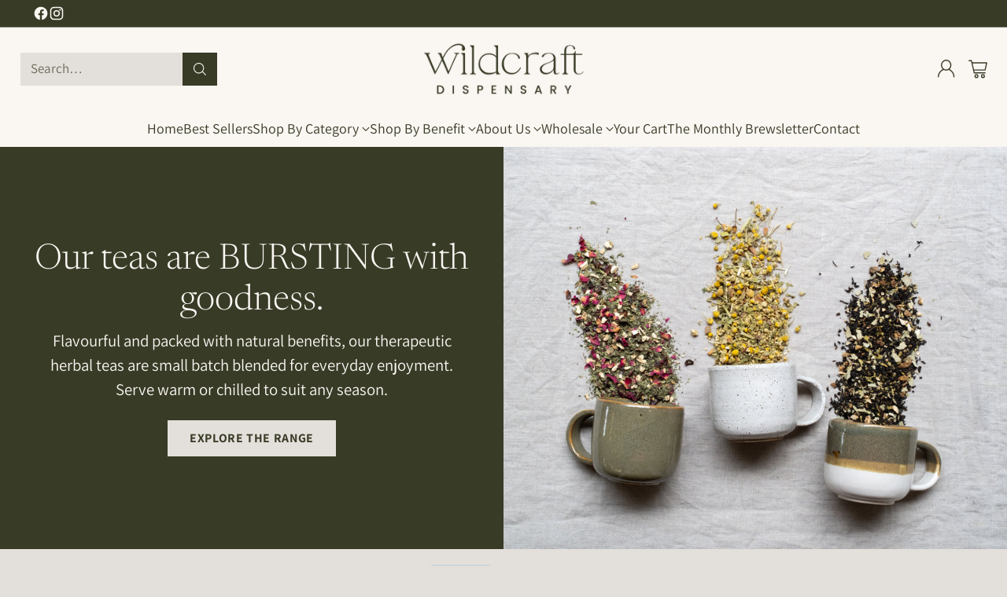

--- FILE ---
content_type: text/html; charset=utf-8
request_url: https://www.wildcraft.com.au/?attachment_id=12791
body_size: 73795
content:
<!doctype html>

<!--
  ___                 ___           ___           ___
       /  /\                     /__/\         /  /\         /  /\
      /  /:/_                    \  \:\       /  /:/        /  /::\
     /  /:/ /\  ___     ___       \  \:\     /  /:/        /  /:/\:\
    /  /:/ /:/ /__/\   /  /\  ___  \  \:\   /  /:/  ___   /  /:/  \:\
   /__/:/ /:/  \  \:\ /  /:/ /__/\  \__\:\ /__/:/  /  /\ /__/:/ \__\:\
   \  \:\/:/    \  \:\  /:/  \  \:\ /  /:/ \  \:\ /  /:/ \  \:\ /  /:/
    \  \::/      \  \:\/:/    \  \:\  /:/   \  \:\  /:/   \  \:\  /:/
     \  \:\       \  \::/      \  \:\/:/     \  \:\/:/     \  \:\/:/
      \  \:\       \__\/        \  \::/       \  \::/       \  \::/
       \__\/                     \__\/         \__\/         \__\/

  --------------------------------------------------------------------
  #  Cornerstone v4.2.1
  #  Documentation: https://help.fluorescent.co/v/cornerstone
  #  Purchase: https://themes.shopify.com/themes/cornerstone/
  #  A product by Fluorescent: https://fluorescent.co/
  --------------------------------------------------------------------
-->

<html class="no-js" lang="en" style="--announcement-height: 1px;">
  <head>
    <meta charset="UTF-8">
    <meta http-equiv="X-UA-Compatible" content="IE=edge,chrome=1">
    <meta name="viewport" content="width=device-width,initial-scale=1">
    






    <link rel="canonical" href="https://www.wildcraft.com.au/">
    <link rel="preconnect" href="https://cdn.shopify.com" crossorigin><link rel="shortcut icon" href="//www.wildcraft.com.au/cdn/shop/files/Wildcraft-Brandmark-Pine.png?crop=center&height=32&v=1757728672&width=32" type="image/png"><title>Wildcraft Dispensary</title>

    








<meta property="og:url" content="https://www.wildcraft.com.au/">
<meta property="og:site_name" content="Wildcraft Dispensary">
<meta property="og:type" content="website">
<meta property="og:title" content="Wildcraft Dispensary">
<meta property="og:description" content="Wildcraft Dispensary">
<meta property="og:image" content="http://www.wildcraft.com.au/cdn/shopifycloud/storefront/assets/no-image-100-2a702f30_small.gif">
<meta property="og:image:secure_url" content="https://www.wildcraft.com.au/cdn/shopifycloud/storefront/assets/no-image-100-2a702f30_small.gif">



<meta name="twitter:title" content="Wildcraft Dispensary">
<meta name="twitter:description" content="Wildcraft Dispensary">
<meta name="twitter:card" content="summary_large_image">
<meta name="twitter:image" content="https://www.wildcraft.com.au/cdn/shopifycloud/storefront/assets/no-image-100-2a702f30_small.gif">
<meta name="twitter:image:width" content="480">
<meta name="twitter:image:height" content="480">


    <script>
  console.log('Cornerstone v4.2.1 by Fluorescent');

  document.documentElement.className = document.documentElement.className.replace('no-js', '');

  if (window.matchMedia(`(prefers-reduced-motion: reduce)`) === true || window.matchMedia(`(prefers-reduced-motion: reduce)`).matches === true) {
    document.documentElement.classList.add('prefers-reduced-motion');
  } else {
    document.documentElement.classList.add('do-anim');
  }

  window.theme = {
    version: 'v4.2.1',
    themeName: 'Cornerstone',
    moneyFormat: "${{amount}}",
    coreData: {
      n: "Cornerstone",
      v: "v4.2.1",
    },
    strings: {
      name: "Wildcraft Dispensary",
      accessibility: {
        play_video: "Play",
        pause_video: "Pause",
        range_lower: "Lower",
        range_upper: "Upper",
        carousel_select:  "Move carousel to slide {{ number }}"
      },
      product: {
        no_shipping_rates: "Shipping rate unavailable",
        country_placeholder: "Country\/Region",
        review: "Write a review"
      },
      products: {
        product: {
          unavailable: "Unavailable",
          unitPrice: "Unit price",
          unitPriceSeparator: "per",
          sku: "SKU"
        }
      },
      cart: {
        editCartNote: "Edit order notes",
        addCartNote: "Add order notes",
        quantityError: "You have the maximum number of this product in your cart"
      },
      pagination: {
        viewing: "You\u0026#39;re viewing {{ of }} of {{ total }}",
        products: "products",
        results: "results"
      }
    },
    routes: {
      root: "/",
      cart: {
        base: "/cart",
        add: "/cart/add",
        change: "/cart/change",
        update: "/cart/update",
        clear: "/cart/clear",
        // Manual routes until Shopify adds support
        shipping: "/cart/shipping_rates"
      },
      // Manual routes until Shopify adds support
      products: "/products",
      productRecommendations: "/recommendations/products",
      predictive_search_url: '/search/suggest',
      search_url: '/search'
    },
    icons: {
      chevron: "\u003cspan class=\"icon icon-chevron \" style=\"\"\u003e\n  \u003csvg viewBox=\"0 0 24 24\" fill=\"none\" xmlns=\"http:\/\/www.w3.org\/2000\/svg\"\u003e\u003cpath d=\"M1.875 7.438 12 17.563 22.125 7.438\" stroke=\"currentColor\" stroke-width=\"2\"\/\u003e\u003c\/svg\u003e\n\u003c\/span\u003e\n\n",
      close: "\u003cspan class=\"icon icon-close \" style=\"\"\u003e\n  \u003csvg viewBox=\"0 0 24 24\" fill=\"none\" xmlns=\"http:\/\/www.w3.org\/2000\/svg\"\u003e\u003cpath d=\"M2.66 1.34 2 .68.68 2l.66.66 1.32-1.32zm18.68 21.32.66.66L23.32 22l-.66-.66-1.32 1.32zm1.32-20 .66-.66L22 .68l-.66.66 1.32 1.32zM1.34 21.34.68 22 2 23.32l.66-.66-1.32-1.32zm0-18.68 10 10 1.32-1.32-10-10-1.32 1.32zm11.32 10 10-10-1.32-1.32-10 10 1.32 1.32zm-1.32-1.32-10 10 1.32 1.32 10-10-1.32-1.32zm0 1.32 10 10 1.32-1.32-10-10-1.32 1.32z\" fill=\"currentColor\"\/\u003e\u003c\/svg\u003e\n\u003c\/span\u003e\n\n",
      zoom: "\u003cspan class=\"icon icon-zoom \" style=\"\"\u003e\n  \u003csvg viewBox=\"0 0 24 24\" fill=\"none\" xmlns=\"http:\/\/www.w3.org\/2000\/svg\"\u003e\u003cpath d=\"M10.3,19.71c5.21,0,9.44-4.23,9.44-9.44S15.51,.83,10.3,.83,.86,5.05,.86,10.27s4.23,9.44,9.44,9.44Z\" fill=\"none\" stroke=\"currentColor\" stroke-linecap=\"round\" stroke-miterlimit=\"10\" stroke-width=\"1.63\"\/\u003e\n          \u003cpath d=\"M5.05,10.27H15.54\" fill=\"none\" stroke=\"currentColor\" stroke-miterlimit=\"10\" stroke-width=\"1.63\"\/\u003e\n          \u003cpath class=\"cross-up\" d=\"M10.3,5.02V15.51\" fill=\"none\" stroke=\"currentColor\" stroke-miterlimit=\"10\" stroke-width=\"1.63\"\/\u003e\n          \u003cpath d=\"M16.92,16.9l6.49,6.49\" fill=\"none\" stroke=\"currentColor\" stroke-miterlimit=\"10\" stroke-width=\"1.63\"\/\u003e\u003c\/svg\u003e\n\u003c\/span\u003e\n\n  \u003cspan class=\"zoom-icon__text zoom-in fs-body-75\"\u003eZoom in\u003c\/span\u003e\n  \u003cspan class=\"zoom-icon__text zoom-out fs-body-75\"\u003eZoom out\u003c\/span\u003e"
    }
  }

  window.theme.searchableFields = "product_type,title,variants.title,vendor";

  
</script>

    <style>
  @font-face {
  font-family: Newsreader;
  font-weight: 300;
  font-style: italic;
  font-display: swap;
  src: url("//www.wildcraft.com.au/cdn/fonts/newsreader/newsreader_i3.04cfe5a6ea2042ca335366614cf7f480c195409b.woff2") format("woff2"),
       url("//www.wildcraft.com.au/cdn/fonts/newsreader/newsreader_i3.a99ead006589f1c2befe04ea5989719df7f19dfc.woff") format("woff");
}

  @font-face {
  font-family: Newsreader;
  font-weight: 300;
  font-style: normal;
  font-display: swap;
  src: url("//www.wildcraft.com.au/cdn/fonts/newsreader/newsreader_n3.91c821924f9e885be236f45ca7ea362dc66668b6.woff2") format("woff2"),
       url("//www.wildcraft.com.au/cdn/fonts/newsreader/newsreader_n3.8603b522459182a0f3f6cdc888978218bf52a907.woff") format("woff");
}

  @font-face {
  font-family: Newsreader;
  font-weight: 600;
  font-style: normal;
  font-display: swap;
  src: url("//www.wildcraft.com.au/cdn/fonts/newsreader/newsreader_n6.e6648a2ece97a1b03d7262a0f4551ab429abd3d9.woff2") format("woff2"),
       url("//www.wildcraft.com.au/cdn/fonts/newsreader/newsreader_n6.af48f2b7a82e36d45d4758c9ec643079979ae827.woff") format("woff");
}

  
  @font-face {
  font-family: Assistant;
  font-weight: 400;
  font-style: normal;
  font-display: swap;
  src: url("//www.wildcraft.com.au/cdn/fonts/assistant/assistant_n4.9120912a469cad1cc292572851508ca49d12e768.woff2") format("woff2"),
       url("//www.wildcraft.com.au/cdn/fonts/assistant/assistant_n4.6e9875ce64e0fefcd3f4446b7ec9036b3ddd2985.woff") format("woff");
}

  @font-face {
  font-family: Assistant;
  font-weight: 700;
  font-style: normal;
  font-display: swap;
  src: url("//www.wildcraft.com.au/cdn/fonts/assistant/assistant_n7.bf44452348ec8b8efa3aa3068825305886b1c83c.woff2") format("woff2"),
       url("//www.wildcraft.com.au/cdn/fonts/assistant/assistant_n7.0c887fee83f6b3bda822f1150b912c72da0f7b64.woff") format("woff");
}

  
  

  :root {
    
    

    
    --color-text: #383b26;

  --color-text-alpha-90: rgba(56, 59, 38, 0.9);
  --color-text-alpha-80: rgba(56, 59, 38, 0.8);
  --color-text-alpha-70: rgba(56, 59, 38, 0.7);
  --color-text-alpha-60: rgba(56, 59, 38, 0.6);
  --color-text-alpha-50: rgba(56, 59, 38, 0.5);
  --color-text-alpha-40: rgba(56, 59, 38, 0.4);
  --color-text-alpha-30: rgba(56, 59, 38, 0.3);
  --color-text-alpha-25: rgba(56, 59, 38, 0.25);
  --color-text-alpha-20: rgba(56, 59, 38, 0.2);
  --color-text-alpha-10: rgba(56, 59, 38, 0.1);
  --color-text-alpha-05: rgba(56, 59, 38, 0.05);
--color-text-link: #383b26;
    --color-text-error: #D02F2E; 
    --color-text-success: #478947; 
    --color-background-success: rgba(71, 137, 71, 0.1); 
    --color-white: #FFFFFF;
    --color-black: #000000;

    --color-background: #e3dfda;
    --color-background-alpha-80: rgba(227, 223, 218, 0.8);
    
    --color-background-semi-transparent-80: rgba(227, 223, 218, 0.8);
    --color-background-semi-transparent-90: rgba(227, 223, 218, 0.9);

    --color-background-transparent: rgba(227, 223, 218, 0);
    --color-border: #000000;
    --color-border-meta: rgba(0, 0, 0, 0.6);
    --color-overlay: rgba(0, 0, 0, 0.8);

    --color-accent: #383b26;
    --color-accent-contrasting: #faf6f2;

    --color-background-meta: #dcd7d1;
    --color-background-meta-alpha: rgba(220, 215, 209, 0.6);
    --color-background-darker-meta: #d1cac3;
    --color-background-darker-meta-alpha: rgba(209, 202, 195, 0.6);
    --color-background-placeholder: #d1cac3;
    --color-background-placeholder-lighter: #d8d2cb;
    --color-foreground-placeholder: rgba(56, 59, 38, 0.4);

    
    --color-button-primary-text: #faf6f2;
    --color-button-primary-text-alpha-30: rgba(250, 246, 242, 0.3);
    --color-button-primary-background: #383b26;
    --color-button-primary-background-alpha: rgba(56, 59, 38, 0.6);
    --color-button-primary-background-darken-5: #292b1c;
    --color-button-primary-background-hover: #4d5134;

    
    --color-button-secondary-text: #383b26;
    --color-button-secondary-text-alpha-30: rgba(56, 59, 38, 0.3);
    --color-button-secondary-background: #e3dfda;
    --color-button-secondary-background-alpha: rgba(227, 223, 218, 0.6);
    --color-button-secondary-background-darken-5: #d8d2cb;
    --color-button-secondary-background-hover: #d4cdc6;
    --color-border-button-secondary: #e3dfda;

    
    --color-button-tertiary-text: var(--color-text);
    --color-button-tertiary-text-alpha-30: rgba(56, 59, 38, 0.3);
    --color-button-tertiary-text-disabled: var(--color-text-alpha-50);
    --color-button-tertiary-background: var(--color-background);
    --color-button-tertiary-background-darken-5: #d8d2cb;
    --color-border-button-tertiary: var(--color-text-alpha-40);
    --color-border-button-tertiary-hover: var(--color-text-alpha-80);
    --color-border-button-tertiary-disabled: var(--color-text-alpha-20);

    
    --color-background-button-fab: #e3dfda;
    --color-foreground-button-fab: #545746;
    --color-foreground-button-fab-alpha-05: rgba(84, 87, 70, 0.05);

    
    --divider-height: 1px;
    --divider-margin-top: 20px;
    --divider-margin-bottom: 20px;

    
    --color-border-input: rgba(56, 59, 38, 0.4);
    --color-text-input: #383b26;
    --color-text-input-alpha-3: rgba(56, 59, 38, 0.03);
    --color-text-input-alpha-5: rgba(56, 59, 38, 0.05);
    --color-text-input-alpha-10: rgba(56, 59, 38, 0.1);
    --color-background-input: #faf6f2;

    
      --color-border-input-popups-drawers: rgba(56, 59, 38, 0.4);
      --color-text-input-popups-drawers: #383b26;
      --color-text-input-popups-drawers-alpha-5: rgba(56, 59, 38, 0.05);
      --color-text-input-popups-drawers-alpha-10: rgba(56, 59, 38, 0.1);
      --color-background-input-popups-drawers: #faf6f2;
    

    
    --payment-terms-background-color: #dcd7d1;


    
    --color-background-sale-badge: #5f7b40;
    --color-text-sale-badge: #faf6f2;
    --color-border-sale-badge: #5f7b40;
    --color-background-sold-badge: #e3dfda;
    --color-text-sold-badge: #545746;
    --color-border-sold-badge: #e3dfda;
    --color-background-new-badge: #d8d8f5;
    --color-text-new-badge: #4e5e45;
    --color-border-new-badge: #d8d8f5;

    
    --color-text-header: #383b26;
    --color-text-header-half-transparent: rgba(56, 59, 38, 0.5);
    --color-background-header: #faf6f2;
    --color-background-header-transparent: rgba(250, 246, 242, 0);
    --color-shadow-header: rgba(0, 0, 0, 0.15);
    --color-background-cart-dot: #e3dfda;
    --color-text-cart-dot: #383b26;
    --color-background-search-field: #e3dfda;
    --color-border-search-field: #e3dfda;
    --color-text-search-field: #383b26;


    
    --color-text-main-menu: #383b26;
    --color-background-main-menu: #faf6f2;


    
    --color-background-footer: #faf6f2;
    --color-text-footer: #383b26;
    --color-text-footer-subdued: rgba(56, 59, 38, 0.7);


    
    --color-products-sale-price: #5f7b40;
    --color-products-sale-price-alpha-05: rgba(95, 123, 64, 0.05);
    --color-products-rating-star: #a48155;

    
    --color-products-stock-good: #5f7b40;
    --color-products-stock-medium: #5f7b40;
    --color-products-stock-bad: #545746;

    
    --color-free-shipping-bar-below-full: #545746;
    --color-free-shipping-bar-full: #545746;

    
    --color-text-popups-drawers: #171219;
    --color-text-popups-drawers-alpha-03: rgba(23, 18, 25, 0.03);
    --color-text-popups-drawers-alpha-05: rgba(23, 18, 25, 0.05);
    --color-text-popups-drawers-alpha-10: rgba(23, 18, 25, 0.1);
    --color-text-popups-drawers-alpha-20: rgba(23, 18, 25, 0.2);
    --color-text-popups-drawers-alpha-30: rgba(23, 18, 25, 0.3);
    --color-text-popups-drawers-alpha-60: rgba(23, 18, 25, 0.6);
    --color-text-popups-drawers-alpha-80: rgba(23, 18, 25, 0.8);
    --color-text-popups-drawers-no-transparency-alpha-10: #e3dfdc;
    --color-sale-price-popups-drawers: #5f7b40;
    --color-sale-price-popups-drawers-alpha-05: rgba(95, 123, 64, 0.05);
    --color-links-popups-drawers: #545746;
    --color-background-popups-drawers: #faf6f2;
    --color-background-popups-drawers-alpha-0: rgba(250, 246, 242, 0);
    --color-background-popups-drawers-alt: #e3dfda;
    --color-border-popups-drawers: rgba(23, 18, 25, 0.15);
    --color-border-popups-drawers-alt: #cdc6bd;

    

    

    
    --font-logo: Newsreader, serif;
    --font-logo-weight: 300;
    --font-logo-style: italic;
    
    --logo-letter-spacing: -0.02em;

    --logo-font-size: 
clamp(1.8rem, 1.5rem + 1.0vw, 2.25rem)
;

    
    --line-height-heading: 1.15;
    --line-height-subheading: 1.30;
    --font-heading: Newsreader, serif;
    --font-heading-weight: 300;
    --font-heading-bold-weight: 600;
    --font-heading-style: normal;
    --font-heading-base-size: 52px;
    

    

    --font-size-heading-display-1: 
clamp(3.4125rem, 2.4375rem + 3.25vw, 4.875rem)
;
    --font-size-heading-display-2: 
clamp(3.0326rem, 2.1661rem + 2.8882vw, 4.3323rem)
;
    --font-size-heading-display-3: 
clamp(2.654rem, 1.8957rem + 2.5278vw, 3.7915rem)
;
    --font-size-heading-1-base: 
clamp(2.275rem, 1.625rem + 2.1667vw, 3.25rem)
;
    --font-size-heading-2-base: 
clamp(1.9906rem, 1.4218rem + 1.896vw, 2.8438rem)
;
    --font-size-heading-3-base: 
clamp(1.7631rem, 1.2593rem + 1.6793vw, 2.5188rem)
;
    --font-size-heading-4-base: 
clamp(1.4788rem, 1.0563rem + 1.4082vw, 2.1125rem)
;
    --font-size-heading-5-base: 
clamp(1.2513rem, 0.8938rem + 1.1916vw, 1.7875rem)
;
    --font-size-heading-6-base: 
clamp(1.1375rem, 0.8125rem + 1.0833vw, 1.625rem)
;

    
    --line-height-body: 1.5;
    --font-body: Assistant, sans-serif;
    --font-body-weight: 400;
    --font-body-style: normal;
    --font-body-italic: italic;
    --font-body-bold-weight: 700;
    --font-body-base-size: 17px;

    

    --font-size-body-400: 
clamp(1.6639rem, 1.5931rem + 0.236vw, 1.7701rem)
;
    --font-size-body-350: 
clamp(1.5531rem, 1.487rem + 0.2202vw, 1.6522rem)
;
    --font-size-body-300: 
clamp(1.4422rem, 1.3808rem + 0.2047vw, 1.5343rem)
;
    --font-size-body-250: 
clamp(1.3313rem, 1.2746rem + 0.1889vw, 1.4163rem)
;
    --font-size-body-200: 
clamp(1.2205rem, 1.1686rem + 0.1731vw, 1.2984rem)
;
    --font-size-body-150: 
clamp(1.1096rem, 1.0624rem + 0.1573vw, 1.1804rem)
;
    --font-size-body-100: 
clamp(0.9988rem, 0.9563rem + 0.1416vw, 1.0625rem)
;
    --font-size-body-75: 
clamp(0.8869rem, 0.8492rem + 0.1258vw, 0.9435rem)
;
    --font-size-body-60: 
clamp(0.8736rem, 0.8736rem + 0.0vw, 0.8736rem)
;
    --font-size-body-50: 
clamp(0.8256rem, 0.8256rem + 0.0vw, 0.8256rem)
;
    --font-size-body-25: 
clamp(0.7671rem, 0.7671rem + 0.0vw, 0.7671rem)
;
    --font-size-body-20: 
clamp(0.7076rem, 0.7076rem + 0.0vw, 0.7076rem)
;

    

    --font-size-navigation-base: 18px;

    
    
      --font-navigation: var(--font-body);

      --font-weight-navigation: var(--font-body-weight);
    

    

    

    --line-height-button: 1.4;

    
    
      --font-button-text-transform: uppercase;
      
      --font-size-button: 
clamp(0.9288rem, 0.8893rem + 0.1318vw, 0.9881rem)
;
      --font-size-button-small: 
clamp(0.8248rem, 0.7897rem + 0.1171vw, 0.8775rem)
;
      --font-size-button-x-small: 
clamp(0.8248rem, 0.7897rem + 0.1171vw, 0.8775rem)
;
    

    
    --font-weight-text-button: var(--font-body-weight);

    
      --font-button: var(--font-body);

      
      
        --font-weight-button: var(--font-body-bold-weight);
      
    

    
    
      --font-button-letter-spacing: 0.04em;
    

    

    
    
      --font-product-listing-title: var(--font-heading);
    

    
    
      --font-size-product-listing-title: 
clamp(1.2925rem, 1.2375rem + 0.1833vw, 1.375rem)
;
    

    

    
    
      --font-product-badge: var(--font-body);

      
      
        --font-weight-badge: var(--font-body-bold-weight);
      
    

    
    
      --font-product-badge-text-transform: uppercase;
      --font-size-product-badge: var(--font-size-body-25);

      
      --font-product-badge-letter-spacing: 0.04em;
    

    
    
      --font-product-price: var(--font-body);

      
      
        --font-weight-product-price: var(--font-body-bold-weight);
      
    
  }

  
  @supports not (font-size: clamp(10px, 3.3vw, 20px)) {
    :root {
      --logo-font-size: 
2.025rem
;

      --font-size-heading-display-1: 
4.1438rem
;
      --font-size-heading-display-2: 
3.6824rem
;
      --font-size-heading-display-3: 
3.2227rem
;
      --font-size-heading-1-base: 
2.7625rem
;
      --font-size-heading-2-base: 
2.4172rem
;
      --font-size-heading-3-base: 
2.1409rem
;
      --font-size-heading-4-base: 
1.7956rem
;
      --font-size-heading-5-base: 
1.5194rem
;
      --font-size-heading-6-base: 
1.3813rem
;

      --font-size-body-400: 
1.717rem
;
      --font-size-body-350: 
1.6026rem
;
      --font-size-body-300: 
1.4882rem
;
      --font-size-body-250: 
1.3738rem
;
      --font-size-body-200: 
1.2594rem
;
      --font-size-body-150: 
1.145rem
;
      --font-size-body-100: 
1.0306rem
;
      --font-size-body-75: 
0.9152rem
;
      --font-size-body-60: 
0.8736rem
;
      --font-size-body-50: 
0.8256rem
;
      --font-size-body-25: 
0.7671rem
;
      --font-size-body-20: 
0.7076rem
;

    
      --font-size-button: 
0.9585rem
;
      --font-size-button-small: 
0.8511rem
;
      --font-size-button-x-small: 
0.8511rem
;
    

    
      --font-size-product-listing-title: 
1.3338rem
;
    
    }
  }

  
  .product-badge[data-handle="ships-fast"] .product-badge__inner{color: #e3dfda; background-color: #4e5e45; border-color: #4e5e45;}.product-badge[data-handle="best-seller"] .product-badge__inner{color: #545746; background-color: #bcd0dd; border-color: #bcd0dd;}.product-badge[data-handle="clearance"] .product-badge__inner,.product-badge[data-handle="deal"] .product-badge__inner{color: #e3dfda; background-color: #5f7b40; border-color: #5f7b40;}</style>

    <script>
  flu = window.flu || {};
  flu.chunks = {
    photoswipe: "//www.wildcraft.com.au/cdn/shop/t/5/assets/photoswipe-chunk.js?v=17330699505520629161757476262",
    nouislider: "//www.wildcraft.com.au/cdn/shop/t/5/assets/nouislider-chunk.js?v=131351027671466727271757476262",
    polyfillInert: "//www.wildcraft.com.au/cdn/shop/t/5/assets/polyfill-inert-chunk.js?v=9775187524458939151757476262",
    polyfillResizeObserver: "//www.wildcraft.com.au/cdn/shop/t/5/assets/polyfill-resize-observer-chunk.js?v=49253094118087005231757476262",
  };
</script>





  <script type="module" src="//www.wildcraft.com.au/cdn/shop/t/5/assets/theme.min.js?v=56926264547853633101757476262"></script>










<meta name="viewport" content="width=device-width,initial-scale=1">
<script defer>
  var defineVH = function () {
    document.documentElement.style.setProperty('--vh', window.innerHeight * 0.01 + 'px');
  };
  window.addEventListener('resize', defineVH);
  window.addEventListener('orientationchange', defineVH);
  defineVH();
</script>

<link href="//www.wildcraft.com.au/cdn/shop/t/5/assets/theme.css?v=121196091931874050901762044816" rel="stylesheet" type="text/css" media="all" />



<script>window.performance && window.performance.mark && window.performance.mark('shopify.content_for_header.start');</script><meta id="shopify-digital-wallet" name="shopify-digital-wallet" content="/78016872663/digital_wallets/dialog">
<meta name="shopify-checkout-api-token" content="f5f973ac8f2d7f1f3990a09f33418a79">
<meta id="in-context-paypal-metadata" data-shop-id="78016872663" data-venmo-supported="false" data-environment="production" data-locale="en_US" data-paypal-v4="true" data-currency="AUD">
<script async="async" src="/checkouts/internal/preloads.js?locale=en-AU"></script>
<link rel="preconnect" href="https://shop.app" crossorigin="anonymous">
<script async="async" src="https://shop.app/checkouts/internal/preloads.js?locale=en-AU&shop_id=78016872663" crossorigin="anonymous"></script>
<script id="apple-pay-shop-capabilities" type="application/json">{"shopId":78016872663,"countryCode":"AU","currencyCode":"AUD","merchantCapabilities":["supports3DS"],"merchantId":"gid:\/\/shopify\/Shop\/78016872663","merchantName":"Wildcraft Dispensary","requiredBillingContactFields":["postalAddress","email"],"requiredShippingContactFields":["postalAddress","email"],"shippingType":"shipping","supportedNetworks":["visa","masterCard","amex","jcb"],"total":{"type":"pending","label":"Wildcraft Dispensary","amount":"1.00"},"shopifyPaymentsEnabled":true,"supportsSubscriptions":true}</script>
<script id="shopify-features" type="application/json">{"accessToken":"f5f973ac8f2d7f1f3990a09f33418a79","betas":["rich-media-storefront-analytics"],"domain":"www.wildcraft.com.au","predictiveSearch":true,"shopId":78016872663,"locale":"en"}</script>
<script>var Shopify = Shopify || {};
Shopify.shop = "1ywqju-5k.myshopify.com";
Shopify.locale = "en";
Shopify.currency = {"active":"AUD","rate":"1.0"};
Shopify.country = "AU";
Shopify.theme = {"name":"Botanical","id":154712703191,"schema_name":"Cornerstone","schema_version":"4.2.1","theme_store_id":2348,"role":"main"};
Shopify.theme.handle = "null";
Shopify.theme.style = {"id":null,"handle":null};
Shopify.cdnHost = "www.wildcraft.com.au/cdn";
Shopify.routes = Shopify.routes || {};
Shopify.routes.root = "/";</script>
<script type="module">!function(o){(o.Shopify=o.Shopify||{}).modules=!0}(window);</script>
<script>!function(o){function n(){var o=[];function n(){o.push(Array.prototype.slice.apply(arguments))}return n.q=o,n}var t=o.Shopify=o.Shopify||{};t.loadFeatures=n(),t.autoloadFeatures=n()}(window);</script>
<script>
  window.ShopifyPay = window.ShopifyPay || {};
  window.ShopifyPay.apiHost = "shop.app\/pay";
  window.ShopifyPay.redirectState = null;
</script>
<script id="shop-js-analytics" type="application/json">{"pageType":"index"}</script>
<script defer="defer" async type="module" src="//www.wildcraft.com.au/cdn/shopifycloud/shop-js/modules/v2/client.init-shop-cart-sync_BApSsMSl.en.esm.js"></script>
<script defer="defer" async type="module" src="//www.wildcraft.com.au/cdn/shopifycloud/shop-js/modules/v2/chunk.common_CBoos6YZ.esm.js"></script>
<script type="module">
  await import("//www.wildcraft.com.au/cdn/shopifycloud/shop-js/modules/v2/client.init-shop-cart-sync_BApSsMSl.en.esm.js");
await import("//www.wildcraft.com.au/cdn/shopifycloud/shop-js/modules/v2/chunk.common_CBoos6YZ.esm.js");

  window.Shopify.SignInWithShop?.initShopCartSync?.({"fedCMEnabled":true,"windoidEnabled":true});

</script>
<script>
  window.Shopify = window.Shopify || {};
  if (!window.Shopify.featureAssets) window.Shopify.featureAssets = {};
  window.Shopify.featureAssets['shop-js'] = {"shop-cart-sync":["modules/v2/client.shop-cart-sync_DJczDl9f.en.esm.js","modules/v2/chunk.common_CBoos6YZ.esm.js"],"init-fed-cm":["modules/v2/client.init-fed-cm_BzwGC0Wi.en.esm.js","modules/v2/chunk.common_CBoos6YZ.esm.js"],"init-windoid":["modules/v2/client.init-windoid_BS26ThXS.en.esm.js","modules/v2/chunk.common_CBoos6YZ.esm.js"],"shop-cash-offers":["modules/v2/client.shop-cash-offers_DthCPNIO.en.esm.js","modules/v2/chunk.common_CBoos6YZ.esm.js","modules/v2/chunk.modal_Bu1hFZFC.esm.js"],"shop-button":["modules/v2/client.shop-button_D_JX508o.en.esm.js","modules/v2/chunk.common_CBoos6YZ.esm.js"],"init-shop-email-lookup-coordinator":["modules/v2/client.init-shop-email-lookup-coordinator_DFwWcvrS.en.esm.js","modules/v2/chunk.common_CBoos6YZ.esm.js"],"shop-toast-manager":["modules/v2/client.shop-toast-manager_tEhgP2F9.en.esm.js","modules/v2/chunk.common_CBoos6YZ.esm.js"],"shop-login-button":["modules/v2/client.shop-login-button_DwLgFT0K.en.esm.js","modules/v2/chunk.common_CBoos6YZ.esm.js","modules/v2/chunk.modal_Bu1hFZFC.esm.js"],"avatar":["modules/v2/client.avatar_BTnouDA3.en.esm.js"],"init-shop-cart-sync":["modules/v2/client.init-shop-cart-sync_BApSsMSl.en.esm.js","modules/v2/chunk.common_CBoos6YZ.esm.js"],"pay-button":["modules/v2/client.pay-button_BuNmcIr_.en.esm.js","modules/v2/chunk.common_CBoos6YZ.esm.js"],"init-shop-for-new-customer-accounts":["modules/v2/client.init-shop-for-new-customer-accounts_DrjXSI53.en.esm.js","modules/v2/client.shop-login-button_DwLgFT0K.en.esm.js","modules/v2/chunk.common_CBoos6YZ.esm.js","modules/v2/chunk.modal_Bu1hFZFC.esm.js"],"init-customer-accounts-sign-up":["modules/v2/client.init-customer-accounts-sign-up_TlVCiykN.en.esm.js","modules/v2/client.shop-login-button_DwLgFT0K.en.esm.js","modules/v2/chunk.common_CBoos6YZ.esm.js","modules/v2/chunk.modal_Bu1hFZFC.esm.js"],"shop-follow-button":["modules/v2/client.shop-follow-button_C5D3XtBb.en.esm.js","modules/v2/chunk.common_CBoos6YZ.esm.js","modules/v2/chunk.modal_Bu1hFZFC.esm.js"],"checkout-modal":["modules/v2/client.checkout-modal_8TC_1FUY.en.esm.js","modules/v2/chunk.common_CBoos6YZ.esm.js","modules/v2/chunk.modal_Bu1hFZFC.esm.js"],"init-customer-accounts":["modules/v2/client.init-customer-accounts_C0Oh2ljF.en.esm.js","modules/v2/client.shop-login-button_DwLgFT0K.en.esm.js","modules/v2/chunk.common_CBoos6YZ.esm.js","modules/v2/chunk.modal_Bu1hFZFC.esm.js"],"lead-capture":["modules/v2/client.lead-capture_Cq0gfm7I.en.esm.js","modules/v2/chunk.common_CBoos6YZ.esm.js","modules/v2/chunk.modal_Bu1hFZFC.esm.js"],"shop-login":["modules/v2/client.shop-login_BmtnoEUo.en.esm.js","modules/v2/chunk.common_CBoos6YZ.esm.js","modules/v2/chunk.modal_Bu1hFZFC.esm.js"],"payment-terms":["modules/v2/client.payment-terms_BHOWV7U_.en.esm.js","modules/v2/chunk.common_CBoos6YZ.esm.js","modules/v2/chunk.modal_Bu1hFZFC.esm.js"]};
</script>
<script id="__st">var __st={"a":78016872663,"offset":39600,"reqid":"bc35603e-2a5f-4972-b275-b752dd6e3637-1768863331","pageurl":"www.wildcraft.com.au\/?attachment_id=12791","u":"97b1b30b8b96","p":"home"};</script>
<script>window.ShopifyPaypalV4VisibilityTracking = true;</script>
<script id="captcha-bootstrap">!function(){'use strict';const t='contact',e='account',n='new_comment',o=[[t,t],['blogs',n],['comments',n],[t,'customer']],c=[[e,'customer_login'],[e,'guest_login'],[e,'recover_customer_password'],[e,'create_customer']],r=t=>t.map((([t,e])=>`form[action*='/${t}']:not([data-nocaptcha='true']) input[name='form_type'][value='${e}']`)).join(','),a=t=>()=>t?[...document.querySelectorAll(t)].map((t=>t.form)):[];function s(){const t=[...o],e=r(t);return a(e)}const i='password',u='form_key',d=['recaptcha-v3-token','g-recaptcha-response','h-captcha-response',i],f=()=>{try{return window.sessionStorage}catch{return}},m='__shopify_v',_=t=>t.elements[u];function p(t,e,n=!1){try{const o=window.sessionStorage,c=JSON.parse(o.getItem(e)),{data:r}=function(t){const{data:e,action:n}=t;return t[m]||n?{data:e,action:n}:{data:t,action:n}}(c);for(const[e,n]of Object.entries(r))t.elements[e]&&(t.elements[e].value=n);n&&o.removeItem(e)}catch(o){console.error('form repopulation failed',{error:o})}}const l='form_type',E='cptcha';function T(t){t.dataset[E]=!0}const w=window,h=w.document,L='Shopify',v='ce_forms',y='captcha';let A=!1;((t,e)=>{const n=(g='f06e6c50-85a8-45c8-87d0-21a2b65856fe',I='https://cdn.shopify.com/shopifycloud/storefront-forms-hcaptcha/ce_storefront_forms_captcha_hcaptcha.v1.5.2.iife.js',D={infoText:'Protected by hCaptcha',privacyText:'Privacy',termsText:'Terms'},(t,e,n)=>{const o=w[L][v],c=o.bindForm;if(c)return c(t,g,e,D).then(n);var r;o.q.push([[t,g,e,D],n]),r=I,A||(h.body.append(Object.assign(h.createElement('script'),{id:'captcha-provider',async:!0,src:r})),A=!0)});var g,I,D;w[L]=w[L]||{},w[L][v]=w[L][v]||{},w[L][v].q=[],w[L][y]=w[L][y]||{},w[L][y].protect=function(t,e){n(t,void 0,e),T(t)},Object.freeze(w[L][y]),function(t,e,n,w,h,L){const[v,y,A,g]=function(t,e,n){const i=e?o:[],u=t?c:[],d=[...i,...u],f=r(d),m=r(i),_=r(d.filter((([t,e])=>n.includes(e))));return[a(f),a(m),a(_),s()]}(w,h,L),I=t=>{const e=t.target;return e instanceof HTMLFormElement?e:e&&e.form},D=t=>v().includes(t);t.addEventListener('submit',(t=>{const e=I(t);if(!e)return;const n=D(e)&&!e.dataset.hcaptchaBound&&!e.dataset.recaptchaBound,o=_(e),c=g().includes(e)&&(!o||!o.value);(n||c)&&t.preventDefault(),c&&!n&&(function(t){try{if(!f())return;!function(t){const e=f();if(!e)return;const n=_(t);if(!n)return;const o=n.value;o&&e.removeItem(o)}(t);const e=Array.from(Array(32),(()=>Math.random().toString(36)[2])).join('');!function(t,e){_(t)||t.append(Object.assign(document.createElement('input'),{type:'hidden',name:u})),t.elements[u].value=e}(t,e),function(t,e){const n=f();if(!n)return;const o=[...t.querySelectorAll(`input[type='${i}']`)].map((({name:t})=>t)),c=[...d,...o],r={};for(const[a,s]of new FormData(t).entries())c.includes(a)||(r[a]=s);n.setItem(e,JSON.stringify({[m]:1,action:t.action,data:r}))}(t,e)}catch(e){console.error('failed to persist form',e)}}(e),e.submit())}));const S=(t,e)=>{t&&!t.dataset[E]&&(n(t,e.some((e=>e===t))),T(t))};for(const o of['focusin','change'])t.addEventListener(o,(t=>{const e=I(t);D(e)&&S(e,y())}));const B=e.get('form_key'),M=e.get(l),P=B&&M;t.addEventListener('DOMContentLoaded',(()=>{const t=y();if(P)for(const e of t)e.elements[l].value===M&&p(e,B);[...new Set([...A(),...v().filter((t=>'true'===t.dataset.shopifyCaptcha))])].forEach((e=>S(e,t)))}))}(h,new URLSearchParams(w.location.search),n,t,e,['guest_login'])})(!0,!0)}();</script>
<script integrity="sha256-4kQ18oKyAcykRKYeNunJcIwy7WH5gtpwJnB7kiuLZ1E=" data-source-attribution="shopify.loadfeatures" defer="defer" src="//www.wildcraft.com.au/cdn/shopifycloud/storefront/assets/storefront/load_feature-a0a9edcb.js" crossorigin="anonymous"></script>
<script crossorigin="anonymous" defer="defer" src="//www.wildcraft.com.au/cdn/shopifycloud/storefront/assets/shopify_pay/storefront-65b4c6d7.js?v=20250812"></script>
<script data-source-attribution="shopify.dynamic_checkout.dynamic.init">var Shopify=Shopify||{};Shopify.PaymentButton=Shopify.PaymentButton||{isStorefrontPortableWallets:!0,init:function(){window.Shopify.PaymentButton.init=function(){};var t=document.createElement("script");t.src="https://www.wildcraft.com.au/cdn/shopifycloud/portable-wallets/latest/portable-wallets.en.js",t.type="module",document.head.appendChild(t)}};
</script>
<script data-source-attribution="shopify.dynamic_checkout.buyer_consent">
  function portableWalletsHideBuyerConsent(e){var t=document.getElementById("shopify-buyer-consent"),n=document.getElementById("shopify-subscription-policy-button");t&&n&&(t.classList.add("hidden"),t.setAttribute("aria-hidden","true"),n.removeEventListener("click",e))}function portableWalletsShowBuyerConsent(e){var t=document.getElementById("shopify-buyer-consent"),n=document.getElementById("shopify-subscription-policy-button");t&&n&&(t.classList.remove("hidden"),t.removeAttribute("aria-hidden"),n.addEventListener("click",e))}window.Shopify?.PaymentButton&&(window.Shopify.PaymentButton.hideBuyerConsent=portableWalletsHideBuyerConsent,window.Shopify.PaymentButton.showBuyerConsent=portableWalletsShowBuyerConsent);
</script>
<script data-source-attribution="shopify.dynamic_checkout.cart.bootstrap">document.addEventListener("DOMContentLoaded",(function(){function t(){return document.querySelector("shopify-accelerated-checkout-cart, shopify-accelerated-checkout")}if(t())Shopify.PaymentButton.init();else{new MutationObserver((function(e,n){t()&&(Shopify.PaymentButton.init(),n.disconnect())})).observe(document.body,{childList:!0,subtree:!0})}}));
</script>
<link id="shopify-accelerated-checkout-styles" rel="stylesheet" media="screen" href="https://www.wildcraft.com.au/cdn/shopifycloud/portable-wallets/latest/accelerated-checkout-backwards-compat.css" crossorigin="anonymous">
<style id="shopify-accelerated-checkout-cart">
        #shopify-buyer-consent {
  margin-top: 1em;
  display: inline-block;
  width: 100%;
}

#shopify-buyer-consent.hidden {
  display: none;
}

#shopify-subscription-policy-button {
  background: none;
  border: none;
  padding: 0;
  text-decoration: underline;
  font-size: inherit;
  cursor: pointer;
}

#shopify-subscription-policy-button::before {
  box-shadow: none;
}

      </style>

<script>window.performance && window.performance.mark && window.performance.mark('shopify.content_for_header.end');</script>
  

<span id="wsgForceQuerystring" style="display: none"></span>
<script src="https://code.jquery.com/jquery-3.7.1.min.js" integrity="sha256-/JqT3SQfawRcv/BIHPThkBvs0OEvtFFmqPF/lYI/Cxo=" crossorigin="anonymous"></script>
<script>
  document.addEventListener("DOMContentLoaded", function(event) {
    const style = document.getElementById('wsg-custom-style');
    if (typeof window.isWsgCustomer != "undefined" && isWsgCustomer) {
 
 
 if (window.location.pathname.includes('/products/')) {
    const variants = document.querySelectorAll('.dynamic-variant-button:not(.selected)')
    variants.forEach((e) => {
        e.addEventListener('click', ()=> {
            setTimeout(() => {
                window.location.reload()
            }, 500)
        })
    })
}
}
      
      style.innerHTML = `
        ${style.innerHTML} 
        /* A friend of hideWsg - this will _show_ only for wsg customers. Add class to an element to use */
        .showWsg {
          display: unset;
        }
        /* wholesale only CSS */
        .additional-checkout-buttons, .shopify-payment-button {
          display: none !important;
        }
        .wsg-proxy-container select {
          background-color: 
          ${
        document.querySelector('input').style.backgroundColor
          ? document.querySelector('input').style.backgroundColor
          : 'white'
        } !important;
        }
      `;
    } else {
      style.innerHTML = `
        ${style.innerHTML}
        /* Add CSS rules here for NOT wsg customers - great to hide elements from retail when we can't access the code driving the element */
        
      `;
    }

    if (typeof window.embedButtonBg !== undefined && typeof window.embedButtonText !== undefined && window.embedButtonBg !== window.embedButtonText) {
      style.innerHTML = `
        ${style.innerHTML}
        .wsg-button-fix {
          background: ${embedButtonBg} !important;
          border-color: ${embedButtonBg} !important;
          color: ${embedButtonText} !important;
        }
      `;
    }

    // =========================
    //         CUSTOM JS
    // ==========================
    if (document.querySelector(".wsg-proxy-container")) {
      initNodeObserver(wsgCustomJs);
    }
  })

  function wsgCustomJs() {

    // update button classes
    const button = document.querySelectorAll(".wsg-button-fix");
    let buttonClass = "btn btn--primary";
    buttonClass = buttonClass.split(" ");
    for (let i = 0; i < button.length; i++) {
      button[i].classList.add(... buttonClass);
    }

    // wsgCustomJs window placeholder
    // update secondary btn color on proxy cart
    if (document.getElementById("wsg-checkout-one")) {
      const checkoutButton = document.getElementById("wsg-checkout-one");
      let wsgBtnColor = window.getComputedStyle(checkoutButton).backgroundColor;
      let wsgBtnBackground = "none";
      let wsgBtnBorder = "thin solid " + wsgBtnColor;
      let wsgBtnPadding = window.getComputedStyle(checkoutButton).padding;
      let spofBtn = document.querySelectorAll(".spof-btn");
      for (let i = 0; i < spofBtn.length; i++) {
        spofBtn[i].style.background = wsgBtnBackground;
        spofBtn[i].style.color = wsgBtnColor;
        spofBtn[i].style.border = wsgBtnBorder;
        spofBtn[i].style.padding = wsgBtnPadding;
      }
    }

    // update Quick Order Form label
    if (typeof window.embedSPOFLabel != "undefined" && embedSPOFLabel) {
      document.querySelectorAll(".spof-btn").forEach(function(spofBtn) {
        spofBtn.removeAttribute("data-translation-selector");
        spofBtn.innerHTML = embedSPOFLabel;
      });
    }
  }

  function initNodeObserver(onChangeNodeCallback) {

    // Select the node that will be observed for mutations
    const targetNode = document.querySelector(".wsg-proxy-container");

    // Options for the observer (which mutations to observe)
    const config = {
      attributes: true,
      childList: true,
      subtree: true
    };

    // Callback function to execute when mutations are observed
    const callback = function(mutationsList, observer) {
      for (const mutation of mutationsList) {
        if (mutation.type === 'childList') {
          onChangeNodeCallback();
          observer.disconnect();
        }
      }
    };

    // Create an observer instance linked to the callback function
    const observer = new MutationObserver(callback);

    // Start observing the target node for configured mutations
    observer.observe(targetNode, config);
  }
</script>


<style id="wsg-custom-style">
  /* A friend of hideWsg - this will _show_ only for wsg customers. Add class to an element to use */
  .showWsg {
    display: none;
  }
  /* Signup/login */
  #wsg-signup select,
  #wsg-signup input,
  #wsg-signup textarea {
    height: 46px;
    border: thin solid #d1d1d1;
    padding: 6px 10px;
  }
  #wsg-signup textarea {
    min-height: 100px;
  }
  .wsg-login-input {
    height: 46px;
    border: thin solid #d1d1d1;
    padding: 6px 10px;
  }
  #wsg-signup select {
  }
/*   Quick Order Form */
  .wsg-table td {
    border: none;
    min-width: 150px;
  }
  .wsg-table tr {
    border-bottom: thin solid #d1d1d1; 
    border-left: none;
  }
  .wsg-table input[type="number"] {
    border: thin solid #d1d1d1;
    padding: 5px 15px;
    min-height: 42px;
  }
  #wsg-spof-link a {
    text-decoration: inherit;
    color: inherit;
  }
  .wsg-proxy-container {
    margin-top: 0% !important;
  }
  @media screen and (max-width:768px){
    .wsg-proxy-container .wsg-table input[type="number"] {
        max-width: 80%; 
    }
    .wsg-center img {
      width: 50px !important;
    }
    .wsg-variant-price-area {
      min-width: 70px !important;
    }
  }
  /* Submit button */
  #wsg-cart-update{
    padding: 8px 10px;
    min-height: 45px;
    max-width: 100% !important;
  }
  .wsg-table {
    background: inherit !important;
  }
  .wsg-spof-container-main {
    background: inherit !important;
  }
  /* General fixes */
  .wsg-hide-prices {
    opacity: 0;
  }
  .wsg-ws-only .button {
    margin: 0;
  }


/* === WSG Add margin top/bottom to wsg-proxy-containers === */
/* Add margin top/bottom to wsg-proxy-containers */
.wsg-proxy-container {
  margin-top: 2rem !important;
  margin-bottom: 2rem !important;
}


/* === WSG Submit button went to left === */
#submit-block,
#customer_login > p:nth-child(10),
#wsg-signup > p.wsg-center.wsg-shipping-footer {
  text-align: -webkit-center;
}


/* === WSG Submit button went to left === */
#submit-block,
#customer_login > p:nth-child(10),
#wsg-signup > p.wsg-center.wsg-shipping-footer {
  text-align: -webkit-center;
}


/* === WSG Sign up and login buttons setup === */
/* WSG: sign up / login buttons */
#wsg-login input.wsg-submit-copy,
#wsg-account-create input.wsg-submit-copy,
#wsg-signup-container #wsg-submit {
  border: 1px solid #4d5134 !important;
  background: #4d5134 !important;
  color: white !important;
  cursor: pointer;
  padding: 10px;
  border-radius: 2px;
}


/* === WSG Logged-in buttons setup === */
/* WSG: logged-in buttons */
.wsg-btn {
  border: 1px solid #4d5134 !important;
  background: #4d5134 !important;
  color: white !important;
}

#wsg-cart-main .spof-btn {
  border: 1px solid #4d5134 !important;
  background: transparent !important;
  color: #4d5134 !important;
}

#wsg-cart-shipping button.wsg-return-to-summary > svg > path {
  fill: white !important;
}
</style>
<!-- BEGIN app block: shopify://apps/klaviyo-email-marketing-sms/blocks/klaviyo-onsite-embed/2632fe16-c075-4321-a88b-50b567f42507 -->












  <script async src="https://static.klaviyo.com/onsite/js/UuSQH9/klaviyo.js?company_id=UuSQH9"></script>
  <script>!function(){if(!window.klaviyo){window._klOnsite=window._klOnsite||[];try{window.klaviyo=new Proxy({},{get:function(n,i){return"push"===i?function(){var n;(n=window._klOnsite).push.apply(n,arguments)}:function(){for(var n=arguments.length,o=new Array(n),w=0;w<n;w++)o[w]=arguments[w];var t="function"==typeof o[o.length-1]?o.pop():void 0,e=new Promise((function(n){window._klOnsite.push([i].concat(o,[function(i){t&&t(i),n(i)}]))}));return e}}})}catch(n){window.klaviyo=window.klaviyo||[],window.klaviyo.push=function(){var n;(n=window._klOnsite).push.apply(n,arguments)}}}}();</script>

  




  <script>
    window.klaviyoReviewsProductDesignMode = false
  </script>







<!-- END app block --><!-- BEGIN app block: shopify://apps/wholesale-gorilla/blocks/wsg-header/c48d0487-dff9-41a4-94c8-ec6173fe8b8d -->

   
  















  <!-- check for wsg customer - this now downcases to compare so we are no longer concerned about case matching in tags -->


      
      
      
      
      
      <!-- ajax data -->
      
        
          
        
      
      <script>
        console.log("Wsg-header release 5.22.24")
        // here we need to check if we on a previw theme and set the shop config from the metafield
        
const wsgShopConfigMetafields = {
            
          
            
          
            
          
            
              shopConfig : {"btnClasses":"btn btn--primary","hideDomElements":[".hideWsg",".purchase-confirmation-popup__product-price-wrapper","body.template-index .product .product__price"],"wsgPriceSelectors":{"productPrice":[".product__price-and-ratings .product__price",".sticky-atc-bar__price span[data-price]"],"collectionPrices":[".product-item__meta .product-item__price-wrap .product-item__price",".product-item__meta .product-item__price",".quick-search__result-details .quick-search__result-price .product-item__price-main",".product__price","[class*='ai-bestsellers-product-price-']"]},"autoInstall":false,"wsgMultiAjax":false,"wsgAjaxSettings":{"price":".quick-cart__item .quick-cart__item-price-wrapper","linePrice":"","subtotal":".quick-cart__footer-subtotal .ff-product-price","checkoutBtn":"[name='checkout']"},"wsgSwatch":".dynamic-variant-button option","wsgAccountPageSelector":".account__header","wsgVolumeTable":".product-form__quantity-and-buy-buttons-wrapper","excludedSections":[],"productSelectors":[".scroll-slider__slider .product-item",".collection__products .product-item",".product__sidebar-recommendations-mini-desktop .product-item",".quick-search__resource-list .quick-search__resource-list-item","body.template-index .product","[class*='ai-bestsellers-grid-'] > [class*='ai-bestsellers-product-']"],"wsgQVSelector":[".quick-product__right"],"fileList":[],"wsgVersion":6,"installing":false,"themeId":154712703191},
            
          
}
        let wsgShopConfig = {"btnClasses":"btn btn--primary","hideDomElements":[".hideWsg",".purchase-confirmation-popup__product-price-wrapper","body.template-index .product .product__price"],"wsgPriceSelectors":{"productPrice":[".product__price-and-ratings .product__price",".sticky-atc-bar__price span[data-price]"],"collectionPrices":[".product-item__meta .product-item__price-wrap .product-item__price",".product-item__meta .product-item__price",".quick-search__result-details .quick-search__result-price .product-item__price-main",".product__price","[class*='ai-bestsellers-product-price-']"]},"autoInstall":false,"wsgMultiAjax":false,"wsgAjaxSettings":{"price":".quick-cart__item .quick-cart__item-price-wrapper","linePrice":"","subtotal":".quick-cart__footer-subtotal .ff-product-price","checkoutBtn":"[name='checkout']"},"wsgSwatch":".dynamic-variant-button option","wsgAccountPageSelector":".account__header","wsgVolumeTable":".product-form__quantity-and-buy-buttons-wrapper","excludedSections":[],"productSelectors":[".scroll-slider__slider .product-item",".collection__products .product-item",".product__sidebar-recommendations-mini-desktop .product-item",".quick-search__resource-list .quick-search__resource-list-item","body.template-index .product","[class*='ai-bestsellers-grid-'] > [class*='ai-bestsellers-product-']"],"wsgQVSelector":[".quick-product__right"],"fileList":[],"wsgVersion":6,"installing":false,"themeId":154712703191};
        if (window.Shopify.theme.role !== 'main') {
          const wsgShopConfigUnpublishedTheme = wsgShopConfigMetafields[`shopConfig${window.Shopify.theme.id}`];
          if (wsgShopConfigUnpublishedTheme) {
            wsgShopConfig = wsgShopConfigUnpublishedTheme;
          }
        }
        // ==========================================
        //      Set global liquid variables
        // ==========================================
        // general variables 1220
        var wsgVersion = 6.0;
        var wsgActive = true;
        // the permanent domain of the shop
        var shopPermanentDomain = '1ywqju-5k.myshopify.com';
        const wsgShopOrigin = 'https://www.wildcraft.com.au';
        const wsgThemeTemplate = 'index';
        //customer
        var isWsgCustomer = 
          false
        ;
        var wsgCustomerTags = null
        var wsgCustomerId = null
        // execution variables
        var wsgRunCollection;
        var wsgCollectionObserver;
        var wsgRunProduct;
        var wsgRunAccount;
        var wsgRunCart;
        var wsgRunSinglePage;
        var wsgRunSignup;
        var wsgRunSignupV2;
        var runProxy;
        // wsgData
        var wsgData = {"hostedStore":{"branding":{"shopName":"Wildcraft Dispensary","isShowLogo":true},"accountPage":{"title":"My Account"},"cartPage":{"title":"Your Cart","description":"<p><br></p>"},"catalogPage":{"collections":[{"handle":"gifting-self-care","id":"gid://shopify/Collection/470035955927","title":"Gifting & Self Care"},{"handle":"herbal-ointments","id":"gid://shopify/Collection/470003122391","title":"Herbal Ointments"},{"handle":"herbal-tea-blends","id":"gid://shopify/Collection/470003581143","title":"Herbal Tea Blends"},{"handle":"powdered-herbs","id":"gid://shopify/Collection/470035693783","title":"Powdered Herbs"}],"hideSoldOut":false,"imageAspectRatio":"adaptToImage","numberOfColumns":4,"productsPerPage":12},"spofPage":{"title":"Quick Order Form","description":"<p><br></p>"},"colorSettings":{"background":"#FFFFFF","primaryColor":"#000000","secondaryColor":"#FFFFFF","textColor":"#000000"},"footer":{"contactInformation":"<p><br></p>","termsOfService":true,"privacyPolicy":false},"bannerText":"You are logged in to your wholesale account"},"translations":{"custom":false,"enable":false,"language":"english","translateBasedOnMarket":true},"shop_preferences":{"cart":{"note":{"description":"<p><br></p>","isRequired":false},"poNumber":{"isRequired":false,"isShow":false},"termsAndConditions":{"isEnable":false,"text":""}},"exclusionsAndLocksSettings":{"hidePrices":{"link":"","loginToViewPrices":false,"replacementText":""}},"transitions":{"installedTransitions":true,"showTransitions":false},"retailPrice":{"enable":true,"label":"RRP","lowerOpacity":true,"strikethrough":false},"autoBackorder":false,"checkInventory":true,"customWholesaleDiscountLabel":"","draftNotification":true,"exclusions":["no-wholesale"],"hideExclusions":true,"includeTaxInPriceRule":false,"lockedPages":[],"marketSetting":false,"minOrder":-1,"showShipPartial":false,"taxLabel":"GST","taxRate":10},"page_styles":{"btnClasses":"","proxyMargin":0,"shipMargin":50},"volume_discounts":{"quantity_discounts":{"collections":[],"products":[]},"settings":{"product_price_table":{},"custom_messages":{"custom_banner":{"banner_default":true,"banner_input":"Spend {{$}}, receive {{%}} off of your order."},"custom_success":{"success_default":true,"success_input":"Congratulations! You received {{%}} off of your order!"}}},"discounts":[],"enabled":false},"shipping_rates":{"handlingFee":{"type":"flat","amount":-1,"percent":-1,"min":-1,"max":-1,"label":""},"itemReservationOnInternational":{"isEnabledCustomReservationTime":false,"isReserveInventory":false,"reserveInventoryDays":60},"internationalMsg":{"message":"Because you are outside of our home country we will calculate your shipping and send you an invoice shortly.","title":"Thank you for your order!"},"localPickup":{"fee":-1,"instructions":"","isEnabled":false,"locations":[],"minOrderPrice":0,"pickupTime":""},"localDelivery":{"isEnabled":true,"minOrderPrice":0},"autoApplyLowestRate":false,"customShippingRateLabel":"","deliveryTime":"","fixedPercent":-1,"flatRate":15,"freeShippingMin":20000,"ignoreAll":true,"ignoreCarrierRates":true,"ignoreShopifyFreeRates":true,"isIncludeLocalDeliveryInLowestRate":true,"redirectInternational":false,"useShopifyDefault":false},"single_page":{"collapseCollections":true,"isHideSPOFbtn":false,"isShowInventoryInfo":true,"isShowSku":true,"linkInCart":true,"menuAction":"exclude","message":"","spofButtonText":"Quick Order Form"},"net_orders":{"netRedirect":{"autoEmail":false,"message":"","title":"Thank you for your order!"},"autoPending":false,"defaultPaymentTermsTemplateId":"","enabled":false,"isEnabledCustomReservationTime":false,"isReserveInventory":false,"netTag":"","netTags":[],"reserveInventoryDays":60},"customer":{"signup":{"autoInvite":false,"autoTags":[],"taxExempt":false},"accountMessage":"<p><br></p>","accountPendingTitle":"Account Created!","loginMessage":"Log in to your wholesale account here.","redirectMessage":"Keep an eye on your email. As soon as we verify your account we will send you an email with a link to set up your password and start shopping."},"quantity":{"cart":{},"collections":[],"migratedToCurrent":false,"products":[]},"activeTags":["Wholesale"],"hideDrafts":[],"server_link":"https://www.wholesalegorilla.app/shop_assets/wsg-index.js","tier":"advanced","updateShopAnalyticsJobId":1632,"isPauseShop":false,"installStatus":"ti_pending"}
        var wsgTier = 'advanced'
        // AJAX variables
        var wsgRunAjax;
        var wsgAjaxCart;
        // product variables
        var wsgCollectionsList = null
        var wsgProdData = null
        
          var wsgCurrentVariant = null;
        
        var wsgCheckRestrictedProd = false;
        // Market and tax variables
        var wsgShopCountryCode = "AU";
        var wsgShopCountry = "Australia"
        var wsgCustomerTaxExempt = null
        var wsgPricesIncludeTax = true
        var wsgCustomerSelectedMarket = {
          country: "Australia",
          iso_code: "AU"
        }
        var wsgPrimaryMarketCurrency = "AUD";
        // money formatting
        var wsgMoneyFormat = "${{amount}}";
        // config variables
        var wsgAjaxSettings = wsgShopConfig.wsgAjaxSettings;
        var wsgSwatch = wsgShopConfig.wsgSwatch;
        var wsgPriceSelectors = wsgShopConfig.wsgPriceSelectors;
        var wsgVolumeTable = wsgShopConfig.wsgVolumeTable;
        var wsgUseLegacyCollection = wsgShopConfig.wsgUseLegacyCollection;
        var wsgQVSelector = wsgShopConfig.wsgQVSelector;
        var hideDomElements = wsgShopConfig.hideDomElements;
        // button color settings
        var embedButtonBg = '#000000';
        var embedButtonText = '#000000';
        // Quick Order Form Label settings
        var embedSPOFLabel = wsgData?.single_page?.spofButtonText || 'Quick Order Form';

        // Load WSG script
        (function() {
          var loadWsg = function(url, callback) {
            var script = document.createElement("script");
            script.type = "text/javascript";
            // If the browser is Internet Explorer.
            if (script.readyState) {
              script.onreadystatechange = function() {
                if (script.readyState == "loaded" || script.readyState == "complete") {
                  script.onreadystatechange = null;
                  callback();
                }
              };
            // For any other browser.
            } else {
              script.onload = function() {
                callback();
              };
            } script.src = url;
            document.getElementsByTagName("head")[0].appendChild(script);
          };
          loadWsg(wsgData.server_link + "?v=6", function() {})
        })();
        // Run appropriate WSG process
        // === PRODUCT===
        
        // === ACCOUNT ===
        
        // === SPOF ===
        
        // === COLLECTION ===
        // Run collection on all templates/pages if we're running the 5+ script
        
          wsgRunCollection = true;
        
        // === AJAX CART ===
        
          if (wsgAjaxSettings && (wsgAjaxSettings.price || wsgAjaxSettings.linePrice || wsgAjaxSettings.subtotal || wsgAjaxSettings.checkoutBtn)) {
            wsgRunAjax = true;
          }
        
        // === CART ===
        
      </script>
      

      
      
        
        
          
          
            
              <!-- BEGIN app snippet: wsg-exclusions --><script>
  const currentPageUrl = "https://www.wildcraft.com.au/";

  const wsgExclusionConfig = {
    currentPageUrl: currentPageUrl,
    customerTags: wsgCustomerTags,
    productExclusionTags: wsgData.shop_preferences.exclusions,
    tagsOverrideExclusions: wsgData.shop_preferences.tagsOverrideExclusions || [],
    isWsgCustomer: isWsgCustomer,
    //areas we do not want exclusions to run. edge cases, for example hidden products within the 'head' tag.  Any time weird parts of site are disappearing
    excludedSections: wsgShopConfig.excludedSections,
    //used to be col-item, usually product grid item. If a collection isn't repricing OR exclusions leaves gaps.  if you set this for 1, you have to set for all.
    productSelectors: wsgShopConfig.productSelectors // '.grid__item', '.predictive-search__list-item'
  }

  var loadExclusions = function (url, callback) {
    var script = document.createElement("script");
    script.setAttribute("defer", "")
    script.type = "text/javascript";

    // If the browser is Internet Explorer.
    if (script.readyState) {
      script.onreadystatechange = function () {
        if (script.readyState == "loaded" || script.readyState == "complete") {
          script.onreadystatechange = null;
          callback();
        }
      };
      // For any other browser.
    } else {
      script.onload = function () {
        callback();
      };
    }

    script.src = url;
    document.getElementsByTagName("head")[0].appendChild(script);
  };

  loadExclusions(wsgData.server_link.split("wsg-index.js")[0] + "wsg-exclusions.js?v=6", function () {
  })

</script><!-- END app snippet -->
            
          
        

        
        
        
        
        
        
          
        <link href="//cdn.shopify.com/extensions/019a7869-8cc2-7d4d-b9fd-e8ffc9cd6a21/shopify-extension-23/assets/wsg-embed.css" rel="stylesheet" type="text/css" media="all" />
      
      
<link href="//cdn.shopify.com/extensions/019a7869-8cc2-7d4d-b9fd-e8ffc9cd6a21/shopify-extension-23/assets/wsg-embed.css" rel="stylesheet" type="text/css" media="all" />

<!-- END app block --><!-- BEGIN app block: shopify://apps/judge-me-reviews/blocks/judgeme_core/61ccd3b1-a9f2-4160-9fe9-4fec8413e5d8 --><!-- Start of Judge.me Core -->






<link rel="dns-prefetch" href="https://cdnwidget.judge.me">
<link rel="dns-prefetch" href="https://cdn.judge.me">
<link rel="dns-prefetch" href="https://cdn1.judge.me">
<link rel="dns-prefetch" href="https://api.judge.me">

<script data-cfasync='false' class='jdgm-settings-script'>window.jdgmSettings={"pagination":5,"disable_web_reviews":true,"badge_no_review_text":"No reviews","badge_n_reviews_text":"{{ n }} review/reviews","hide_badge_preview_if_no_reviews":true,"badge_hide_text":false,"enforce_center_preview_badge":false,"widget_title":"Customer Reviews","widget_open_form_text":"Write a review","widget_close_form_text":"Cancel review","widget_refresh_page_text":"Refresh page","widget_summary_text":"Based on {{ number_of_reviews }} review/reviews","widget_no_review_text":"Be the first to write a review","widget_name_field_text":"Display name","widget_verified_name_field_text":"Verified Name (public)","widget_name_placeholder_text":"Display name","widget_required_field_error_text":"This field is required.","widget_email_field_text":"Email address","widget_verified_email_field_text":"Verified Email (private, can not be edited)","widget_email_placeholder_text":"Your email address","widget_email_field_error_text":"Please enter a valid email address.","widget_rating_field_text":"Rating","widget_review_title_field_text":"Review Title","widget_review_title_placeholder_text":"Give your review a title","widget_review_body_field_text":"Review content","widget_review_body_placeholder_text":"Start writing here...","widget_pictures_field_text":"Picture/Video (optional)","widget_submit_review_text":"Submit Review","widget_submit_verified_review_text":"Submit Verified Review","widget_submit_success_msg_with_auto_publish":"Thank you! Please refresh the page in a few moments to see your review. You can remove or edit your review by logging into \u003ca href='https://judge.me/login' target='_blank' rel='nofollow noopener'\u003eJudge.me\u003c/a\u003e","widget_submit_success_msg_no_auto_publish":"Thank you! Your review will be published as soon as it is approved by the shop admin. You can remove or edit your review by logging into \u003ca href='https://judge.me/login' target='_blank' rel='nofollow noopener'\u003eJudge.me\u003c/a\u003e","widget_show_default_reviews_out_of_total_text":"Showing {{ n_reviews_shown }} out of {{ n_reviews }} reviews.","widget_show_all_link_text":"Show all","widget_show_less_link_text":"Show less","widget_author_said_text":"{{ reviewer_name }} said:","widget_days_text":"{{ n }} days ago","widget_weeks_text":"{{ n }} week/weeks ago","widget_months_text":"{{ n }} month/months ago","widget_years_text":"{{ n }} year/years ago","widget_yesterday_text":"Yesterday","widget_today_text":"Today","widget_replied_text":"\u003e\u003e {{ shop_name }} replied:","widget_read_more_text":"Read more","widget_reviewer_name_as_initial":"","widget_rating_filter_color":"#fbcd0a","widget_rating_filter_see_all_text":"See all reviews","widget_sorting_most_recent_text":"Most Recent","widget_sorting_highest_rating_text":"Highest Rating","widget_sorting_lowest_rating_text":"Lowest Rating","widget_sorting_with_pictures_text":"Only Pictures","widget_sorting_most_helpful_text":"Most Helpful","widget_open_question_form_text":"Ask a question","widget_reviews_subtab_text":"Reviews","widget_questions_subtab_text":"Questions","widget_question_label_text":"Question","widget_answer_label_text":"Answer","widget_question_placeholder_text":"Write your question here","widget_submit_question_text":"Submit Question","widget_question_submit_success_text":"Thank you for your question! We will notify you once it gets answered.","verified_badge_text":"Verified","verified_badge_bg_color":"","verified_badge_text_color":"","verified_badge_placement":"left-of-reviewer-name","widget_review_max_height":"","widget_hide_border":false,"widget_social_share":false,"widget_thumb":false,"widget_review_location_show":false,"widget_location_format":"","all_reviews_include_out_of_store_products":true,"all_reviews_out_of_store_text":"(out of store)","all_reviews_pagination":100,"all_reviews_product_name_prefix_text":"about","enable_review_pictures":false,"enable_question_anwser":false,"widget_theme":"default","review_date_format":"mm/dd/yyyy","default_sort_method":"most-recent","widget_product_reviews_subtab_text":"Product Reviews","widget_shop_reviews_subtab_text":"Shop Reviews","widget_other_products_reviews_text":"Reviews for other products","widget_store_reviews_subtab_text":"Store reviews","widget_no_store_reviews_text":"This store hasn't received any reviews yet","widget_web_restriction_product_reviews_text":"This product hasn't received any reviews yet","widget_no_items_text":"No items found","widget_show_more_text":"Show more","widget_write_a_store_review_text":"Write a Store Review","widget_other_languages_heading":"Reviews in Other Languages","widget_translate_review_text":"Translate review to {{ language }}","widget_translating_review_text":"Translating...","widget_show_original_translation_text":"Show original ({{ language }})","widget_translate_review_failed_text":"Review couldn't be translated.","widget_translate_review_retry_text":"Retry","widget_translate_review_try_again_later_text":"Try again later","show_product_url_for_grouped_product":false,"widget_sorting_pictures_first_text":"Pictures First","show_pictures_on_all_rev_page_mobile":false,"show_pictures_on_all_rev_page_desktop":false,"floating_tab_hide_mobile_install_preference":false,"floating_tab_button_name":"★ Reviews","floating_tab_title":"Let customers speak for us","floating_tab_button_color":"","floating_tab_button_background_color":"","floating_tab_url":"","floating_tab_url_enabled":false,"floating_tab_tab_style":"text","all_reviews_text_badge_text":"Customers rate us {{ shop.metafields.judgeme.all_reviews_rating | round: 1 }}/5 based on {{ shop.metafields.judgeme.all_reviews_count }} reviews.","all_reviews_text_badge_text_branded_style":"{{ shop.metafields.judgeme.all_reviews_rating | round: 1 }} out of 5 stars based on {{ shop.metafields.judgeme.all_reviews_count }} reviews","is_all_reviews_text_badge_a_link":false,"show_stars_for_all_reviews_text_badge":false,"all_reviews_text_badge_url":"","all_reviews_text_style":"branded","all_reviews_text_color_style":"judgeme_brand_color","all_reviews_text_color":"#108474","all_reviews_text_show_jm_brand":false,"featured_carousel_show_header":true,"featured_carousel_title":"Let customers speak for us","testimonials_carousel_title":"Customers are saying","videos_carousel_title":"Real customer stories","cards_carousel_title":"Customers are saying","featured_carousel_count_text":"from {{ n }} reviews","featured_carousel_add_link_to_all_reviews_page":false,"featured_carousel_url":"","featured_carousel_show_images":true,"featured_carousel_autoslide_interval":5,"featured_carousel_arrows_on_the_sides":false,"featured_carousel_height":250,"featured_carousel_width":80,"featured_carousel_image_size":0,"featured_carousel_image_height":250,"featured_carousel_arrow_color":"#eeeeee","verified_count_badge_style":"branded","verified_count_badge_orientation":"horizontal","verified_count_badge_color_style":"judgeme_brand_color","verified_count_badge_color":"#108474","is_verified_count_badge_a_link":false,"verified_count_badge_url":"","verified_count_badge_show_jm_brand":true,"widget_rating_preset_default":5,"widget_first_sub_tab":"product-reviews","widget_show_histogram":true,"widget_histogram_use_custom_color":false,"widget_pagination_use_custom_color":false,"widget_star_use_custom_color":false,"widget_verified_badge_use_custom_color":false,"widget_write_review_use_custom_color":false,"picture_reminder_submit_button":"Upload Pictures","enable_review_videos":false,"mute_video_by_default":false,"widget_sorting_videos_first_text":"Videos First","widget_review_pending_text":"Pending","featured_carousel_items_for_large_screen":3,"social_share_options_order":"Facebook,Twitter","remove_microdata_snippet":true,"disable_json_ld":false,"enable_json_ld_products":false,"preview_badge_show_question_text":false,"preview_badge_no_question_text":"No questions","preview_badge_n_question_text":"{{ number_of_questions }} question/questions","qa_badge_show_icon":false,"qa_badge_position":"same-row","remove_judgeme_branding":true,"widget_add_search_bar":false,"widget_search_bar_placeholder":"Search","widget_sorting_verified_only_text":"Verified only","featured_carousel_theme":"default","featured_carousel_show_rating":true,"featured_carousel_show_title":true,"featured_carousel_show_body":true,"featured_carousel_show_date":false,"featured_carousel_show_reviewer":true,"featured_carousel_show_product":false,"featured_carousel_header_background_color":"#108474","featured_carousel_header_text_color":"#ffffff","featured_carousel_name_product_separator":"reviewed","featured_carousel_full_star_background":"#108474","featured_carousel_empty_star_background":"#dadada","featured_carousel_vertical_theme_background":"#f9fafb","featured_carousel_verified_badge_enable":true,"featured_carousel_verified_badge_color":"#108474","featured_carousel_border_style":"round","featured_carousel_review_line_length_limit":3,"featured_carousel_more_reviews_button_text":"Read more reviews","featured_carousel_view_product_button_text":"View product","all_reviews_page_load_reviews_on":"scroll","all_reviews_page_load_more_text":"Load More Reviews","disable_fb_tab_reviews":false,"enable_ajax_cdn_cache":false,"widget_advanced_speed_features":5,"widget_public_name_text":"displayed publicly like","default_reviewer_name":"John Smith","default_reviewer_name_has_non_latin":true,"widget_reviewer_anonymous":"Anonymous","medals_widget_title":"Judge.me Review Medals","medals_widget_background_color":"#f9fafb","medals_widget_position":"footer_all_pages","medals_widget_border_color":"#f9fafb","medals_widget_verified_text_position":"left","medals_widget_use_monochromatic_version":false,"medals_widget_elements_color":"#108474","show_reviewer_avatar":true,"widget_invalid_yt_video_url_error_text":"Not a YouTube video URL","widget_max_length_field_error_text":"Please enter no more than {0} characters.","widget_show_country_flag":false,"widget_show_collected_via_shop_app":true,"widget_verified_by_shop_badge_style":"light","widget_verified_by_shop_text":"Verified by Shop","widget_show_photo_gallery":false,"widget_load_with_code_splitting":true,"widget_ugc_install_preference":false,"widget_ugc_title":"Made by us, Shared by you","widget_ugc_subtitle":"Tag us to see your picture featured in our page","widget_ugc_arrows_color":"#ffffff","widget_ugc_primary_button_text":"Buy Now","widget_ugc_primary_button_background_color":"#108474","widget_ugc_primary_button_text_color":"#ffffff","widget_ugc_primary_button_border_width":"0","widget_ugc_primary_button_border_style":"none","widget_ugc_primary_button_border_color":"#108474","widget_ugc_primary_button_border_radius":"25","widget_ugc_secondary_button_text":"Load More","widget_ugc_secondary_button_background_color":"#ffffff","widget_ugc_secondary_button_text_color":"#108474","widget_ugc_secondary_button_border_width":"2","widget_ugc_secondary_button_border_style":"solid","widget_ugc_secondary_button_border_color":"#108474","widget_ugc_secondary_button_border_radius":"25","widget_ugc_reviews_button_text":"View Reviews","widget_ugc_reviews_button_background_color":"#ffffff","widget_ugc_reviews_button_text_color":"#108474","widget_ugc_reviews_button_border_width":"2","widget_ugc_reviews_button_border_style":"solid","widget_ugc_reviews_button_border_color":"#108474","widget_ugc_reviews_button_border_radius":"25","widget_ugc_reviews_button_link_to":"judgeme-reviews-page","widget_ugc_show_post_date":true,"widget_ugc_max_width":"800","widget_rating_metafield_value_type":true,"widget_primary_color":"#B89178","widget_enable_secondary_color":false,"widget_secondary_color":"#edf5f5","widget_summary_average_rating_text":"{{ average_rating }} out of 5","widget_media_grid_title":"Customer photos \u0026 videos","widget_media_grid_see_more_text":"See more","widget_round_style":false,"widget_show_product_medals":true,"widget_verified_by_judgeme_text":"Verified by Judge.me","widget_show_store_medals":true,"widget_verified_by_judgeme_text_in_store_medals":"Verified by Judge.me","widget_media_field_exceed_quantity_message":"Sorry, we can only accept {{ max_media }} for one review.","widget_media_field_exceed_limit_message":"{{ file_name }} is too large, please select a {{ media_type }} less than {{ size_limit }}MB.","widget_review_submitted_text":"Review Submitted!","widget_question_submitted_text":"Question Submitted!","widget_close_form_text_question":"Cancel","widget_write_your_answer_here_text":"Write your answer here","widget_enabled_branded_link":true,"widget_show_collected_by_judgeme":false,"widget_reviewer_name_color":"","widget_write_review_text_color":"","widget_write_review_bg_color":"#383B26","widget_collected_by_judgeme_text":"collected by Judge.me","widget_pagination_type":"standard","widget_load_more_text":"Load More","widget_load_more_color":"#108474","widget_full_review_text":"Full Review","widget_read_more_reviews_text":"Read More Reviews","widget_read_questions_text":"Read Questions","widget_questions_and_answers_text":"Questions \u0026 Answers","widget_verified_by_text":"Verified by","widget_verified_text":"Verified","widget_number_of_reviews_text":"{{ number_of_reviews }} reviews","widget_back_button_text":"Back","widget_next_button_text":"Next","widget_custom_forms_filter_button":"Filters","custom_forms_style":"horizontal","widget_show_review_information":false,"how_reviews_are_collected":"How reviews are collected?","widget_show_review_keywords":false,"widget_gdpr_statement":"How we use your data: We'll only contact you about the review you left, and only if necessary. By submitting your review, you agree to Judge.me's \u003ca href='https://judge.me/terms' target='_blank' rel='nofollow noopener'\u003eterms\u003c/a\u003e, \u003ca href='https://judge.me/privacy' target='_blank' rel='nofollow noopener'\u003eprivacy\u003c/a\u003e and \u003ca href='https://judge.me/content-policy' target='_blank' rel='nofollow noopener'\u003econtent\u003c/a\u003e policies.","widget_multilingual_sorting_enabled":false,"widget_translate_review_content_enabled":false,"widget_translate_review_content_method":"manual","popup_widget_review_selection":"automatically_with_pictures","popup_widget_round_border_style":true,"popup_widget_show_title":true,"popup_widget_show_body":true,"popup_widget_show_reviewer":false,"popup_widget_show_product":true,"popup_widget_show_pictures":true,"popup_widget_use_review_picture":true,"popup_widget_show_on_home_page":true,"popup_widget_show_on_product_page":true,"popup_widget_show_on_collection_page":true,"popup_widget_show_on_cart_page":true,"popup_widget_position":"bottom_left","popup_widget_first_review_delay":5,"popup_widget_duration":5,"popup_widget_interval":5,"popup_widget_review_count":5,"popup_widget_hide_on_mobile":true,"review_snippet_widget_round_border_style":true,"review_snippet_widget_card_color":"#FFFFFF","review_snippet_widget_slider_arrows_background_color":"#FFFFFF","review_snippet_widget_slider_arrows_color":"#000000","review_snippet_widget_star_color":"#108474","show_product_variant":false,"all_reviews_product_variant_label_text":"Variant: ","widget_show_verified_branding":false,"widget_ai_summary_title":"Customers say","widget_ai_summary_disclaimer":"AI-powered review summary based on recent customer reviews","widget_show_ai_summary":false,"widget_show_ai_summary_bg":false,"widget_show_review_title_input":false,"redirect_reviewers_invited_via_email":"external_form","request_store_review_after_product_review":false,"request_review_other_products_in_order":false,"review_form_color_scheme":"custom","review_form_corner_style":"square","review_form_star_color":{},"review_form_text_color":"#333333","review_form_background_color":"#ffffff","review_form_field_background_color":"#fafafa","review_form_button_color":{},"review_form_button_text_color":"#ffffff","review_form_modal_overlay_color":"#000000","review_content_screen_title_text":"How would you rate this product?","review_content_introduction_text":"We would love it if you would share a bit about your experience.","store_review_form_title_text":"How would you rate this store?","store_review_form_introduction_text":"We would love it if you would share a bit about your experience.","show_review_guidance_text":true,"one_star_review_guidance_text":"Poor","five_star_review_guidance_text":"Great","customer_information_screen_title_text":"About you","customer_information_introduction_text":"Please tell us more about you.","custom_questions_screen_title_text":"Your experience in more detail","custom_questions_introduction_text":"Here are a few questions to help us understand more about your experience.","review_submitted_screen_title_text":"Thanks for your review!","review_submitted_screen_thank_you_text":"We are processing it and it will appear on the store soon.","review_submitted_screen_email_verification_text":"Please confirm your email by clicking the link we just sent you. This helps us keep reviews authentic.","review_submitted_request_store_review_text":"Would you like to share your experience of shopping with us?","review_submitted_review_other_products_text":"Would you like to review these products?","store_review_screen_title_text":"Would you like to share your experience of shopping with us?","store_review_introduction_text":"We value your feedback and use it to improve. Please share any thoughts or suggestions you have.","reviewer_media_screen_title_picture_text":"Share a picture","reviewer_media_introduction_picture_text":"Upload a photo to support your review.","reviewer_media_screen_title_video_text":"Share a video","reviewer_media_introduction_video_text":"Upload a video to support your review.","reviewer_media_screen_title_picture_or_video_text":"Share a picture or video","reviewer_media_introduction_picture_or_video_text":"Upload a photo or video to support your review.","reviewer_media_youtube_url_text":"Paste your Youtube URL here","advanced_settings_next_step_button_text":"Next","advanced_settings_close_review_button_text":"Close","modal_write_review_flow":true,"write_review_flow_required_text":"Required","write_review_flow_privacy_message_text":"We respect your privacy.","write_review_flow_anonymous_text":"Post review as anonymous","write_review_flow_visibility_text":"This won't be visible to other customers.","write_review_flow_multiple_selection_help_text":"Select as many as you like","write_review_flow_single_selection_help_text":"Select one option","write_review_flow_required_field_error_text":"This field is required","write_review_flow_invalid_email_error_text":"Please enter a valid email address","write_review_flow_max_length_error_text":"Max. {{ max_length }} characters.","write_review_flow_media_upload_text":"\u003cb\u003eClick to upload\u003c/b\u003e or drag and drop","write_review_flow_gdpr_statement":"We'll only contact you about your review if necessary. By submitting your review, you agree to our \u003ca href='https://judge.me/terms' target='_blank' rel='nofollow noopener'\u003eterms and conditions\u003c/a\u003e and \u003ca href='https://judge.me/privacy' target='_blank' rel='nofollow noopener'\u003eprivacy policy\u003c/a\u003e.","rating_only_reviews_enabled":false,"show_negative_reviews_help_screen":false,"new_review_flow_help_screen_rating_threshold":3,"negative_review_resolution_screen_title_text":"Tell us more","negative_review_resolution_text":"Your experience matters to us. If there were issues with your purchase, we're here to help. Feel free to reach out to us, we'd love the opportunity to make things right.","negative_review_resolution_button_text":"Contact us","negative_review_resolution_proceed_with_review_text":"Leave a review","negative_review_resolution_subject":"Issue with purchase from {{ shop_name }}.{{ order_name }}","preview_badge_collection_page_install_status":false,"widget_review_custom_css":"","preview_badge_custom_css":"","preview_badge_stars_count":"5-stars","featured_carousel_custom_css":"","floating_tab_custom_css":"","all_reviews_widget_custom_css":"","medals_widget_custom_css":"","verified_badge_custom_css":"","all_reviews_text_custom_css":"","transparency_badges_collected_via_store_invite":false,"transparency_badges_from_another_provider":false,"transparency_badges_collected_from_store_visitor":false,"transparency_badges_collected_by_verified_review_provider":false,"transparency_badges_earned_reward":false,"transparency_badges_collected_via_store_invite_text":"Review collected via store invitation","transparency_badges_from_another_provider_text":"Review collected from another provider","transparency_badges_collected_from_store_visitor_text":"Review collected from a store visitor","transparency_badges_written_in_google_text":"Review written in Google","transparency_badges_written_in_etsy_text":"Review written in Etsy","transparency_badges_written_in_shop_app_text":"Review written in Shop App","transparency_badges_earned_reward_text":"Review earned a reward for future purchase","product_review_widget_per_page":10,"widget_store_review_label_text":"Review about the store","checkout_comment_extension_title_on_product_page":"Customer Comments","checkout_comment_extension_num_latest_comment_show":5,"checkout_comment_extension_format":"name_and_timestamp","checkout_comment_customer_name":"last_initial","checkout_comment_comment_notification":true,"preview_badge_collection_page_install_preference":false,"preview_badge_home_page_install_preference":false,"preview_badge_product_page_install_preference":false,"review_widget_install_preference":"","review_carousel_install_preference":false,"floating_reviews_tab_install_preference":"none","verified_reviews_count_badge_install_preference":false,"all_reviews_text_install_preference":false,"review_widget_best_location":false,"judgeme_medals_install_preference":false,"review_widget_revamp_enabled":false,"review_widget_qna_enabled":false,"review_widget_header_theme":"minimal","review_widget_widget_title_enabled":true,"review_widget_header_text_size":"medium","review_widget_header_text_weight":"regular","review_widget_average_rating_style":"compact","review_widget_bar_chart_enabled":true,"review_widget_bar_chart_type":"numbers","review_widget_bar_chart_style":"standard","review_widget_expanded_media_gallery_enabled":false,"review_widget_reviews_section_theme":"standard","review_widget_image_style":"thumbnails","review_widget_review_image_ratio":"square","review_widget_stars_size":"medium","review_widget_verified_badge":"standard_text","review_widget_review_title_text_size":"medium","review_widget_review_text_size":"medium","review_widget_review_text_length":"medium","review_widget_number_of_columns_desktop":3,"review_widget_carousel_transition_speed":5,"review_widget_custom_questions_answers_display":"always","review_widget_button_text_color":"#FFFFFF","review_widget_text_color":"#000000","review_widget_lighter_text_color":"#7B7B7B","review_widget_corner_styling":"soft","review_widget_review_word_singular":"review","review_widget_review_word_plural":"reviews","review_widget_voting_label":"Helpful?","review_widget_shop_reply_label":"Reply from {{ shop_name }}:","review_widget_filters_title":"Filters","qna_widget_question_word_singular":"Question","qna_widget_question_word_plural":"Questions","qna_widget_answer_reply_label":"Answer from {{ answerer_name }}:","qna_content_screen_title_text":"Ask a question about this product","qna_widget_question_required_field_error_text":"Please enter your question.","qna_widget_flow_gdpr_statement":"We'll only contact you about your question if necessary. By submitting your question, you agree to our \u003ca href='https://judge.me/terms' target='_blank' rel='nofollow noopener'\u003eterms and conditions\u003c/a\u003e and \u003ca href='https://judge.me/privacy' target='_blank' rel='nofollow noopener'\u003eprivacy policy\u003c/a\u003e.","qna_widget_question_submitted_text":"Thanks for your question!","qna_widget_close_form_text_question":"Close","qna_widget_question_submit_success_text":"We’ll notify you by email when your question is answered.","all_reviews_widget_v2025_enabled":false,"all_reviews_widget_v2025_header_theme":"default","all_reviews_widget_v2025_widget_title_enabled":true,"all_reviews_widget_v2025_header_text_size":"medium","all_reviews_widget_v2025_header_text_weight":"regular","all_reviews_widget_v2025_average_rating_style":"compact","all_reviews_widget_v2025_bar_chart_enabled":true,"all_reviews_widget_v2025_bar_chart_type":"numbers","all_reviews_widget_v2025_bar_chart_style":"standard","all_reviews_widget_v2025_expanded_media_gallery_enabled":false,"all_reviews_widget_v2025_show_store_medals":true,"all_reviews_widget_v2025_show_photo_gallery":true,"all_reviews_widget_v2025_show_review_keywords":false,"all_reviews_widget_v2025_show_ai_summary":false,"all_reviews_widget_v2025_show_ai_summary_bg":false,"all_reviews_widget_v2025_add_search_bar":false,"all_reviews_widget_v2025_default_sort_method":"most-recent","all_reviews_widget_v2025_reviews_per_page":10,"all_reviews_widget_v2025_reviews_section_theme":"default","all_reviews_widget_v2025_image_style":"thumbnails","all_reviews_widget_v2025_review_image_ratio":"square","all_reviews_widget_v2025_stars_size":"medium","all_reviews_widget_v2025_verified_badge":"bold_badge","all_reviews_widget_v2025_review_title_text_size":"medium","all_reviews_widget_v2025_review_text_size":"medium","all_reviews_widget_v2025_review_text_length":"medium","all_reviews_widget_v2025_number_of_columns_desktop":3,"all_reviews_widget_v2025_carousel_transition_speed":5,"all_reviews_widget_v2025_custom_questions_answers_display":"always","all_reviews_widget_v2025_show_product_variant":false,"all_reviews_widget_v2025_show_reviewer_avatar":true,"all_reviews_widget_v2025_reviewer_name_as_initial":"","all_reviews_widget_v2025_review_location_show":false,"all_reviews_widget_v2025_location_format":"","all_reviews_widget_v2025_show_country_flag":false,"all_reviews_widget_v2025_verified_by_shop_badge_style":"light","all_reviews_widget_v2025_social_share":false,"all_reviews_widget_v2025_social_share_options_order":"Facebook,Twitter,LinkedIn,Pinterest","all_reviews_widget_v2025_pagination_type":"standard","all_reviews_widget_v2025_button_text_color":"#FFFFFF","all_reviews_widget_v2025_text_color":"#000000","all_reviews_widget_v2025_lighter_text_color":"#7B7B7B","all_reviews_widget_v2025_corner_styling":"soft","all_reviews_widget_v2025_title":"Customer reviews","all_reviews_widget_v2025_ai_summary_title":"Customers say about this store","all_reviews_widget_v2025_no_review_text":"Be the first to write a review","platform":"shopify","branding_url":"https://app.judge.me/reviews","branding_text":"Powered by Judge.me","locale":"en","reply_name":"Wildcraft Dispensary","widget_version":"3.0","footer":true,"autopublish":false,"review_dates":true,"enable_custom_form":false,"shop_locale":"en","enable_multi_locales_translations":false,"show_review_title_input":false,"review_verification_email_status":"always","can_be_branded":true,"reply_name_text":"Wildcraft Dispensary"};</script> <style class='jdgm-settings-style'>.jdgm-xx{left:0}:root{--jdgm-primary-color: #B89178;--jdgm-secondary-color: rgba(184,145,120,0.1);--jdgm-star-color: #B89178;--jdgm-write-review-text-color: white;--jdgm-write-review-bg-color: #383B26;--jdgm-paginate-color: #B89178;--jdgm-border-radius: 0;--jdgm-reviewer-name-color: #B89178}.jdgm-histogram__bar-content{background-color:#B89178}.jdgm-rev[data-verified-buyer=true] .jdgm-rev__icon.jdgm-rev__icon:after,.jdgm-rev__buyer-badge.jdgm-rev__buyer-badge{color:white;background-color:#B89178}.jdgm-review-widget--small .jdgm-gallery.jdgm-gallery .jdgm-gallery__thumbnail-link:nth-child(8) .jdgm-gallery__thumbnail-wrapper.jdgm-gallery__thumbnail-wrapper:before{content:"See more"}@media only screen and (min-width: 768px){.jdgm-gallery.jdgm-gallery .jdgm-gallery__thumbnail-link:nth-child(8) .jdgm-gallery__thumbnail-wrapper.jdgm-gallery__thumbnail-wrapper:before{content:"See more"}}.jdgm-widget .jdgm-write-rev-link{display:none}.jdgm-widget .jdgm-rev-widg[data-number-of-reviews='0']{display:none}.jdgm-prev-badge[data-average-rating='0.00']{display:none !important}.jdgm-author-all-initials{display:none !important}.jdgm-author-last-initial{display:none !important}.jdgm-rev-widg__title{visibility:hidden}.jdgm-rev-widg__summary-text{visibility:hidden}.jdgm-prev-badge__text{visibility:hidden}.jdgm-rev__prod-link-prefix:before{content:'about'}.jdgm-rev__variant-label:before{content:'Variant: '}.jdgm-rev__out-of-store-text:before{content:'(out of store)'}@media only screen and (min-width: 768px){.jdgm-rev__pics .jdgm-rev_all-rev-page-picture-separator,.jdgm-rev__pics .jdgm-rev__product-picture{display:none}}@media only screen and (max-width: 768px){.jdgm-rev__pics .jdgm-rev_all-rev-page-picture-separator,.jdgm-rev__pics .jdgm-rev__product-picture{display:none}}.jdgm-preview-badge[data-template="product"]{display:none !important}.jdgm-preview-badge[data-template="collection"]{display:none !important}.jdgm-preview-badge[data-template="index"]{display:none !important}.jdgm-review-widget[data-from-snippet="true"]{display:none !important}.jdgm-verified-count-badget[data-from-snippet="true"]{display:none !important}.jdgm-carousel-wrapper[data-from-snippet="true"]{display:none !important}.jdgm-all-reviews-text[data-from-snippet="true"]{display:none !important}.jdgm-medals-section[data-from-snippet="true"]{display:none !important}.jdgm-ugc-media-wrapper[data-from-snippet="true"]{display:none !important}.jdgm-rev__transparency-badge[data-badge-type="review_collected_via_store_invitation"]{display:none !important}.jdgm-rev__transparency-badge[data-badge-type="review_collected_from_another_provider"]{display:none !important}.jdgm-rev__transparency-badge[data-badge-type="review_collected_from_store_visitor"]{display:none !important}.jdgm-rev__transparency-badge[data-badge-type="review_written_in_etsy"]{display:none !important}.jdgm-rev__transparency-badge[data-badge-type="review_written_in_google_business"]{display:none !important}.jdgm-rev__transparency-badge[data-badge-type="review_written_in_shop_app"]{display:none !important}.jdgm-rev__transparency-badge[data-badge-type="review_earned_for_future_purchase"]{display:none !important}.jdgm-review-snippet-widget .jdgm-rev-snippet-widget__cards-container .jdgm-rev-snippet-card{border-radius:8px;background:#fff}.jdgm-review-snippet-widget .jdgm-rev-snippet-widget__cards-container .jdgm-rev-snippet-card__rev-rating .jdgm-star{color:#108474}.jdgm-review-snippet-widget .jdgm-rev-snippet-widget__prev-btn,.jdgm-review-snippet-widget .jdgm-rev-snippet-widget__next-btn{border-radius:50%;background:#fff}.jdgm-review-snippet-widget .jdgm-rev-snippet-widget__prev-btn>svg,.jdgm-review-snippet-widget .jdgm-rev-snippet-widget__next-btn>svg{fill:#000}.jdgm-full-rev-modal.rev-snippet-widget .jm-mfp-container .jm-mfp-content,.jdgm-full-rev-modal.rev-snippet-widget .jm-mfp-container .jdgm-full-rev__icon,.jdgm-full-rev-modal.rev-snippet-widget .jm-mfp-container .jdgm-full-rev__pic-img,.jdgm-full-rev-modal.rev-snippet-widget .jm-mfp-container .jdgm-full-rev__reply{border-radius:8px}.jdgm-full-rev-modal.rev-snippet-widget .jm-mfp-container .jdgm-full-rev[data-verified-buyer="true"] .jdgm-full-rev__icon::after{border-radius:8px}.jdgm-full-rev-modal.rev-snippet-widget .jm-mfp-container .jdgm-full-rev .jdgm-rev__buyer-badge{border-radius:calc( 8px / 2 )}.jdgm-full-rev-modal.rev-snippet-widget .jm-mfp-container .jdgm-full-rev .jdgm-full-rev__replier::before{content:'Wildcraft Dispensary'}.jdgm-full-rev-modal.rev-snippet-widget .jm-mfp-container .jdgm-full-rev .jdgm-full-rev__product-button{border-radius:calc( 8px * 6 )}
</style> <style class='jdgm-settings-style'></style>

  
  
  
  <style class='jdgm-miracle-styles'>
  @-webkit-keyframes jdgm-spin{0%{-webkit-transform:rotate(0deg);-ms-transform:rotate(0deg);transform:rotate(0deg)}100%{-webkit-transform:rotate(359deg);-ms-transform:rotate(359deg);transform:rotate(359deg)}}@keyframes jdgm-spin{0%{-webkit-transform:rotate(0deg);-ms-transform:rotate(0deg);transform:rotate(0deg)}100%{-webkit-transform:rotate(359deg);-ms-transform:rotate(359deg);transform:rotate(359deg)}}@font-face{font-family:'JudgemeStar';src:url("[data-uri]") format("woff");font-weight:normal;font-style:normal}.jdgm-star{font-family:'JudgemeStar';display:inline !important;text-decoration:none !important;padding:0 4px 0 0 !important;margin:0 !important;font-weight:bold;opacity:1;-webkit-font-smoothing:antialiased;-moz-osx-font-smoothing:grayscale}.jdgm-star:hover{opacity:1}.jdgm-star:last-of-type{padding:0 !important}.jdgm-star.jdgm--on:before{content:"\e000"}.jdgm-star.jdgm--off:before{content:"\e001"}.jdgm-star.jdgm--half:before{content:"\e002"}.jdgm-widget *{margin:0;line-height:1.4;-webkit-box-sizing:border-box;-moz-box-sizing:border-box;box-sizing:border-box;-webkit-overflow-scrolling:touch}.jdgm-hidden{display:none !important;visibility:hidden !important}.jdgm-temp-hidden{display:none}.jdgm-spinner{width:40px;height:40px;margin:auto;border-radius:50%;border-top:2px solid #eee;border-right:2px solid #eee;border-bottom:2px solid #eee;border-left:2px solid #ccc;-webkit-animation:jdgm-spin 0.8s infinite linear;animation:jdgm-spin 0.8s infinite linear}.jdgm-spinner:empty{display:block}.jdgm-prev-badge{display:block !important}

</style>
<style class='jdgm-miracle-styles'>
  @font-face{font-family:'JudgemeStar';src:url("[data-uri]") format("woff");font-weight:normal;font-style:normal}

</style>


  
  
   


<script data-cfasync='false' class='jdgm-script'>
!function(e){window.jdgm=window.jdgm||{},jdgm.CDN_HOST="https://cdnwidget.judge.me/",jdgm.CDN_HOST_ALT="https://cdn2.judge.me/cdn/widget_frontend/",jdgm.API_HOST="https://api.judge.me/",jdgm.CDN_BASE_URL="https://cdn.shopify.com/extensions/019bd71c-30e6-73e2-906a-ddb105931c98/judgeme-extensions-297/assets/",
jdgm.docReady=function(d){(e.attachEvent?"complete"===e.readyState:"loading"!==e.readyState)?
setTimeout(d,0):e.addEventListener("DOMContentLoaded",d)},jdgm.loadCSS=function(d,t,o,a){
!o&&jdgm.loadCSS.requestedUrls.indexOf(d)>=0||(jdgm.loadCSS.requestedUrls.push(d),
(a=e.createElement("link")).rel="stylesheet",a.class="jdgm-stylesheet",a.media="nope!",
a.href=d,a.onload=function(){this.media="all",t&&setTimeout(t)},e.body.appendChild(a))},
jdgm.loadCSS.requestedUrls=[],jdgm.loadJS=function(e,d){var t=new XMLHttpRequest;
t.onreadystatechange=function(){4===t.readyState&&(Function(t.response)(),d&&d(t.response))},
t.open("GET",e),t.onerror=function(){if(e.indexOf(jdgm.CDN_HOST)===0&&jdgm.CDN_HOST_ALT!==jdgm.CDN_HOST){var f=e.replace(jdgm.CDN_HOST,jdgm.CDN_HOST_ALT);jdgm.loadJS(f,d)}},t.send()},jdgm.docReady((function(){(window.jdgmLoadCSS||e.querySelectorAll(
".jdgm-widget, .jdgm-all-reviews-page").length>0)&&(jdgmSettings.widget_load_with_code_splitting?
parseFloat(jdgmSettings.widget_version)>=3?jdgm.loadCSS(jdgm.CDN_HOST+"widget_v3/base.css"):
jdgm.loadCSS(jdgm.CDN_HOST+"widget/base.css"):jdgm.loadCSS(jdgm.CDN_HOST+"shopify_v2.css"),
jdgm.loadJS(jdgm.CDN_HOST+"loa"+"der.js"))}))}(document);
</script>
<noscript><link rel="stylesheet" type="text/css" media="all" href="https://cdnwidget.judge.me/shopify_v2.css"></noscript>

<!-- BEGIN app snippet: theme_fix_tags --><script>
  (function() {
    var jdgmThemeFixes = null;
    if (!jdgmThemeFixes) return;
    var thisThemeFix = jdgmThemeFixes[Shopify.theme.id];
    if (!thisThemeFix) return;

    if (thisThemeFix.html) {
      document.addEventListener("DOMContentLoaded", function() {
        var htmlDiv = document.createElement('div');
        htmlDiv.classList.add('jdgm-theme-fix-html');
        htmlDiv.innerHTML = thisThemeFix.html;
        document.body.append(htmlDiv);
      });
    };

    if (thisThemeFix.css) {
      var styleTag = document.createElement('style');
      styleTag.classList.add('jdgm-theme-fix-style');
      styleTag.innerHTML = thisThemeFix.css;
      document.head.append(styleTag);
    };

    if (thisThemeFix.js) {
      var scriptTag = document.createElement('script');
      scriptTag.classList.add('jdgm-theme-fix-script');
      scriptTag.innerHTML = thisThemeFix.js;
      document.head.append(scriptTag);
    };
  })();
</script>
<!-- END app snippet -->
<!-- End of Judge.me Core -->



<!-- END app block --><script src="https://cdn.shopify.com/extensions/019a7869-8cc2-7d4d-b9fd-e8ffc9cd6a21/shopify-extension-23/assets/wsg-dependencies.js" type="text/javascript" defer="defer"></script>
<script src="https://cdn.shopify.com/extensions/019bd71c-30e6-73e2-906a-ddb105931c98/judgeme-extensions-297/assets/loader.js" type="text/javascript" defer="defer"></script>
<link href="https://monorail-edge.shopifysvc.com" rel="dns-prefetch">
<script>(function(){if ("sendBeacon" in navigator && "performance" in window) {try {var session_token_from_headers = performance.getEntriesByType('navigation')[0].serverTiming.find(x => x.name == '_s').description;} catch {var session_token_from_headers = undefined;}var session_cookie_matches = document.cookie.match(/_shopify_s=([^;]*)/);var session_token_from_cookie = session_cookie_matches && session_cookie_matches.length === 2 ? session_cookie_matches[1] : "";var session_token = session_token_from_headers || session_token_from_cookie || "";function handle_abandonment_event(e) {var entries = performance.getEntries().filter(function(entry) {return /monorail-edge.shopifysvc.com/.test(entry.name);});if (!window.abandonment_tracked && entries.length === 0) {window.abandonment_tracked = true;var currentMs = Date.now();var navigation_start = performance.timing.navigationStart;var payload = {shop_id: 78016872663,url: window.location.href,navigation_start,duration: currentMs - navigation_start,session_token,page_type: "index"};window.navigator.sendBeacon("https://monorail-edge.shopifysvc.com/v1/produce", JSON.stringify({schema_id: "online_store_buyer_site_abandonment/1.1",payload: payload,metadata: {event_created_at_ms: currentMs,event_sent_at_ms: currentMs}}));}}window.addEventListener('pagehide', handle_abandonment_event);}}());</script>
<script id="web-pixels-manager-setup">(function e(e,d,r,n,o){if(void 0===o&&(o={}),!Boolean(null===(a=null===(i=window.Shopify)||void 0===i?void 0:i.analytics)||void 0===a?void 0:a.replayQueue)){var i,a;window.Shopify=window.Shopify||{};var t=window.Shopify;t.analytics=t.analytics||{};var s=t.analytics;s.replayQueue=[],s.publish=function(e,d,r){return s.replayQueue.push([e,d,r]),!0};try{self.performance.mark("wpm:start")}catch(e){}var l=function(){var e={modern:/Edge?\/(1{2}[4-9]|1[2-9]\d|[2-9]\d{2}|\d{4,})\.\d+(\.\d+|)|Firefox\/(1{2}[4-9]|1[2-9]\d|[2-9]\d{2}|\d{4,})\.\d+(\.\d+|)|Chrom(ium|e)\/(9{2}|\d{3,})\.\d+(\.\d+|)|(Maci|X1{2}).+ Version\/(15\.\d+|(1[6-9]|[2-9]\d|\d{3,})\.\d+)([,.]\d+|)( \(\w+\)|)( Mobile\/\w+|) Safari\/|Chrome.+OPR\/(9{2}|\d{3,})\.\d+\.\d+|(CPU[ +]OS|iPhone[ +]OS|CPU[ +]iPhone|CPU IPhone OS|CPU iPad OS)[ +]+(15[._]\d+|(1[6-9]|[2-9]\d|\d{3,})[._]\d+)([._]\d+|)|Android:?[ /-](13[3-9]|1[4-9]\d|[2-9]\d{2}|\d{4,})(\.\d+|)(\.\d+|)|Android.+Firefox\/(13[5-9]|1[4-9]\d|[2-9]\d{2}|\d{4,})\.\d+(\.\d+|)|Android.+Chrom(ium|e)\/(13[3-9]|1[4-9]\d|[2-9]\d{2}|\d{4,})\.\d+(\.\d+|)|SamsungBrowser\/([2-9]\d|\d{3,})\.\d+/,legacy:/Edge?\/(1[6-9]|[2-9]\d|\d{3,})\.\d+(\.\d+|)|Firefox\/(5[4-9]|[6-9]\d|\d{3,})\.\d+(\.\d+|)|Chrom(ium|e)\/(5[1-9]|[6-9]\d|\d{3,})\.\d+(\.\d+|)([\d.]+$|.*Safari\/(?![\d.]+ Edge\/[\d.]+$))|(Maci|X1{2}).+ Version\/(10\.\d+|(1[1-9]|[2-9]\d|\d{3,})\.\d+)([,.]\d+|)( \(\w+\)|)( Mobile\/\w+|) Safari\/|Chrome.+OPR\/(3[89]|[4-9]\d|\d{3,})\.\d+\.\d+|(CPU[ +]OS|iPhone[ +]OS|CPU[ +]iPhone|CPU IPhone OS|CPU iPad OS)[ +]+(10[._]\d+|(1[1-9]|[2-9]\d|\d{3,})[._]\d+)([._]\d+|)|Android:?[ /-](13[3-9]|1[4-9]\d|[2-9]\d{2}|\d{4,})(\.\d+|)(\.\d+|)|Mobile Safari.+OPR\/([89]\d|\d{3,})\.\d+\.\d+|Android.+Firefox\/(13[5-9]|1[4-9]\d|[2-9]\d{2}|\d{4,})\.\d+(\.\d+|)|Android.+Chrom(ium|e)\/(13[3-9]|1[4-9]\d|[2-9]\d{2}|\d{4,})\.\d+(\.\d+|)|Android.+(UC? ?Browser|UCWEB|U3)[ /]?(15\.([5-9]|\d{2,})|(1[6-9]|[2-9]\d|\d{3,})\.\d+)\.\d+|SamsungBrowser\/(5\.\d+|([6-9]|\d{2,})\.\d+)|Android.+MQ{2}Browser\/(14(\.(9|\d{2,})|)|(1[5-9]|[2-9]\d|\d{3,})(\.\d+|))(\.\d+|)|K[Aa][Ii]OS\/(3\.\d+|([4-9]|\d{2,})\.\d+)(\.\d+|)/},d=e.modern,r=e.legacy,n=navigator.userAgent;return n.match(d)?"modern":n.match(r)?"legacy":"unknown"}(),u="modern"===l?"modern":"legacy",c=(null!=n?n:{modern:"",legacy:""})[u],f=function(e){return[e.baseUrl,"/wpm","/b",e.hashVersion,"modern"===e.buildTarget?"m":"l",".js"].join("")}({baseUrl:d,hashVersion:r,buildTarget:u}),m=function(e){var d=e.version,r=e.bundleTarget,n=e.surface,o=e.pageUrl,i=e.monorailEndpoint;return{emit:function(e){var a=e.status,t=e.errorMsg,s=(new Date).getTime(),l=JSON.stringify({metadata:{event_sent_at_ms:s},events:[{schema_id:"web_pixels_manager_load/3.1",payload:{version:d,bundle_target:r,page_url:o,status:a,surface:n,error_msg:t},metadata:{event_created_at_ms:s}}]});if(!i)return console&&console.warn&&console.warn("[Web Pixels Manager] No Monorail endpoint provided, skipping logging."),!1;try{return self.navigator.sendBeacon.bind(self.navigator)(i,l)}catch(e){}var u=new XMLHttpRequest;try{return u.open("POST",i,!0),u.setRequestHeader("Content-Type","text/plain"),u.send(l),!0}catch(e){return console&&console.warn&&console.warn("[Web Pixels Manager] Got an unhandled error while logging to Monorail."),!1}}}}({version:r,bundleTarget:l,surface:e.surface,pageUrl:self.location.href,monorailEndpoint:e.monorailEndpoint});try{o.browserTarget=l,function(e){var d=e.src,r=e.async,n=void 0===r||r,o=e.onload,i=e.onerror,a=e.sri,t=e.scriptDataAttributes,s=void 0===t?{}:t,l=document.createElement("script"),u=document.querySelector("head"),c=document.querySelector("body");if(l.async=n,l.src=d,a&&(l.integrity=a,l.crossOrigin="anonymous"),s)for(var f in s)if(Object.prototype.hasOwnProperty.call(s,f))try{l.dataset[f]=s[f]}catch(e){}if(o&&l.addEventListener("load",o),i&&l.addEventListener("error",i),u)u.appendChild(l);else{if(!c)throw new Error("Did not find a head or body element to append the script");c.appendChild(l)}}({src:f,async:!0,onload:function(){if(!function(){var e,d;return Boolean(null===(d=null===(e=window.Shopify)||void 0===e?void 0:e.analytics)||void 0===d?void 0:d.initialized)}()){var d=window.webPixelsManager.init(e)||void 0;if(d){var r=window.Shopify.analytics;r.replayQueue.forEach((function(e){var r=e[0],n=e[1],o=e[2];d.publishCustomEvent(r,n,o)})),r.replayQueue=[],r.publish=d.publishCustomEvent,r.visitor=d.visitor,r.initialized=!0}}},onerror:function(){return m.emit({status:"failed",errorMsg:"".concat(f," has failed to load")})},sri:function(e){var d=/^sha384-[A-Za-z0-9+/=]+$/;return"string"==typeof e&&d.test(e)}(c)?c:"",scriptDataAttributes:o}),m.emit({status:"loading"})}catch(e){m.emit({status:"failed",errorMsg:(null==e?void 0:e.message)||"Unknown error"})}}})({shopId: 78016872663,storefrontBaseUrl: "https://www.wildcraft.com.au",extensionsBaseUrl: "https://extensions.shopifycdn.com/cdn/shopifycloud/web-pixels-manager",monorailEndpoint: "https://monorail-edge.shopifysvc.com/unstable/produce_batch",surface: "storefront-renderer",enabledBetaFlags: ["2dca8a86"],webPixelsConfigList: [{"id":"1804861655","configuration":"{\"config\":\"{\\\"google_tag_ids\\\":[\\\"AW-16732386138\\\",\\\"GT-KV59MLCC\\\"],\\\"target_country\\\":\\\"ZZ\\\",\\\"gtag_events\\\":[{\\\"type\\\":\\\"search\\\",\\\"action_label\\\":[\\\"AW-16732386138\\\/cy09CN6Pj9AbENrmz6o-\\\",\\\"AW-16732386138\\\"]},{\\\"type\\\":\\\"begin_checkout\\\",\\\"action_label\\\":[\\\"AW-16732386138\\\/Bc8TCI-nidAbENrmz6o-\\\",\\\"AW-16732386138\\\"]},{\\\"type\\\":\\\"view_item\\\",\\\"action_label\\\":[\\\"AW-16732386138\\\/DrJYCJinidAbENrmz6o-\\\",\\\"MC-BH7EZC9B99\\\",\\\"AW-16732386138\\\"]},{\\\"type\\\":\\\"purchase\\\",\\\"action_label\\\":[\\\"AW-16732386138\\\/vetZCIynidAbENrmz6o-\\\",\\\"MC-BH7EZC9B99\\\",\\\"AW-16732386138\\\"]},{\\\"type\\\":\\\"page_view\\\",\\\"action_label\\\":[\\\"AW-16732386138\\\/FbWRCJWnidAbENrmz6o-\\\",\\\"MC-BH7EZC9B99\\\",\\\"AW-16732386138\\\"]},{\\\"type\\\":\\\"add_payment_info\\\",\\\"action_label\\\":[\\\"AW-16732386138\\\/hmigCOGPj9AbENrmz6o-\\\",\\\"AW-16732386138\\\"]},{\\\"type\\\":\\\"add_to_cart\\\",\\\"action_label\\\":[\\\"AW-16732386138\\\/TAl-CJKnidAbENrmz6o-\\\",\\\"AW-16732386138\\\"]}],\\\"enable_monitoring_mode\\\":false}\"}","eventPayloadVersion":"v1","runtimeContext":"OPEN","scriptVersion":"b2a88bafab3e21179ed38636efcd8a93","type":"APP","apiClientId":1780363,"privacyPurposes":[],"dataSharingAdjustments":{"protectedCustomerApprovalScopes":["read_customer_address","read_customer_email","read_customer_name","read_customer_personal_data","read_customer_phone"]}},{"id":"1626177751","configuration":"{\"shopID\": \"74145\"}","eventPayloadVersion":"v1","runtimeContext":"STRICT","scriptVersion":"d22b5691c62682d22357c5bcbea63a2b","type":"APP","apiClientId":3780451,"privacyPurposes":["ANALYTICS","MARKETING","SALE_OF_DATA"],"dataSharingAdjustments":{"protectedCustomerApprovalScopes":["read_customer_email","read_customer_name","read_customer_personal_data","read_customer_phone"]}},{"id":"1625981143","configuration":"{\"webPixelName\":\"Judge.me\"}","eventPayloadVersion":"v1","runtimeContext":"STRICT","scriptVersion":"34ad157958823915625854214640f0bf","type":"APP","apiClientId":683015,"privacyPurposes":["ANALYTICS"],"dataSharingAdjustments":{"protectedCustomerApprovalScopes":["read_customer_email","read_customer_name","read_customer_personal_data","read_customer_phone"]}},{"id":"1622409431","configuration":"{\"accountID\":\"UuSQH9\",\"webPixelConfig\":\"eyJlbmFibGVBZGRlZFRvQ2FydEV2ZW50cyI6IHRydWV9\"}","eventPayloadVersion":"v1","runtimeContext":"STRICT","scriptVersion":"524f6c1ee37bacdca7657a665bdca589","type":"APP","apiClientId":123074,"privacyPurposes":["ANALYTICS","MARKETING"],"dataSharingAdjustments":{"protectedCustomerApprovalScopes":["read_customer_address","read_customer_email","read_customer_name","read_customer_personal_data","read_customer_phone"]}},{"id":"shopify-app-pixel","configuration":"{}","eventPayloadVersion":"v1","runtimeContext":"STRICT","scriptVersion":"0450","apiClientId":"shopify-pixel","type":"APP","privacyPurposes":["ANALYTICS","MARKETING"]},{"id":"shopify-custom-pixel","eventPayloadVersion":"v1","runtimeContext":"LAX","scriptVersion":"0450","apiClientId":"shopify-pixel","type":"CUSTOM","privacyPurposes":["ANALYTICS","MARKETING"]}],isMerchantRequest: false,initData: {"shop":{"name":"Wildcraft Dispensary","paymentSettings":{"currencyCode":"AUD"},"myshopifyDomain":"1ywqju-5k.myshopify.com","countryCode":"AU","storefrontUrl":"https:\/\/www.wildcraft.com.au"},"customer":null,"cart":null,"checkout":null,"productVariants":[],"purchasingCompany":null},},"https://www.wildcraft.com.au/cdn","fcfee988w5aeb613cpc8e4bc33m6693e112",{"modern":"","legacy":""},{"shopId":"78016872663","storefrontBaseUrl":"https:\/\/www.wildcraft.com.au","extensionBaseUrl":"https:\/\/extensions.shopifycdn.com\/cdn\/shopifycloud\/web-pixels-manager","surface":"storefront-renderer","enabledBetaFlags":"[\"2dca8a86\"]","isMerchantRequest":"false","hashVersion":"fcfee988w5aeb613cpc8e4bc33m6693e112","publish":"custom","events":"[[\"page_viewed\",{}]]"});</script><script>
  window.ShopifyAnalytics = window.ShopifyAnalytics || {};
  window.ShopifyAnalytics.meta = window.ShopifyAnalytics.meta || {};
  window.ShopifyAnalytics.meta.currency = 'AUD';
  var meta = {"page":{"pageType":"home","requestId":"bc35603e-2a5f-4972-b275-b752dd6e3637-1768863331"}};
  for (var attr in meta) {
    window.ShopifyAnalytics.meta[attr] = meta[attr];
  }
</script>
<script class="analytics">
  (function () {
    var customDocumentWrite = function(content) {
      var jquery = null;

      if (window.jQuery) {
        jquery = window.jQuery;
      } else if (window.Checkout && window.Checkout.$) {
        jquery = window.Checkout.$;
      }

      if (jquery) {
        jquery('body').append(content);
      }
    };

    var hasLoggedConversion = function(token) {
      if (token) {
        return document.cookie.indexOf('loggedConversion=' + token) !== -1;
      }
      return false;
    }

    var setCookieIfConversion = function(token) {
      if (token) {
        var twoMonthsFromNow = new Date(Date.now());
        twoMonthsFromNow.setMonth(twoMonthsFromNow.getMonth() + 2);

        document.cookie = 'loggedConversion=' + token + '; expires=' + twoMonthsFromNow;
      }
    }

    var trekkie = window.ShopifyAnalytics.lib = window.trekkie = window.trekkie || [];
    if (trekkie.integrations) {
      return;
    }
    trekkie.methods = [
      'identify',
      'page',
      'ready',
      'track',
      'trackForm',
      'trackLink'
    ];
    trekkie.factory = function(method) {
      return function() {
        var args = Array.prototype.slice.call(arguments);
        args.unshift(method);
        trekkie.push(args);
        return trekkie;
      };
    };
    for (var i = 0; i < trekkie.methods.length; i++) {
      var key = trekkie.methods[i];
      trekkie[key] = trekkie.factory(key);
    }
    trekkie.load = function(config) {
      trekkie.config = config || {};
      trekkie.config.initialDocumentCookie = document.cookie;
      var first = document.getElementsByTagName('script')[0];
      var script = document.createElement('script');
      script.type = 'text/javascript';
      script.onerror = function(e) {
        var scriptFallback = document.createElement('script');
        scriptFallback.type = 'text/javascript';
        scriptFallback.onerror = function(error) {
                var Monorail = {
      produce: function produce(monorailDomain, schemaId, payload) {
        var currentMs = new Date().getTime();
        var event = {
          schema_id: schemaId,
          payload: payload,
          metadata: {
            event_created_at_ms: currentMs,
            event_sent_at_ms: currentMs
          }
        };
        return Monorail.sendRequest("https://" + monorailDomain + "/v1/produce", JSON.stringify(event));
      },
      sendRequest: function sendRequest(endpointUrl, payload) {
        // Try the sendBeacon API
        if (window && window.navigator && typeof window.navigator.sendBeacon === 'function' && typeof window.Blob === 'function' && !Monorail.isIos12()) {
          var blobData = new window.Blob([payload], {
            type: 'text/plain'
          });

          if (window.navigator.sendBeacon(endpointUrl, blobData)) {
            return true;
          } // sendBeacon was not successful

        } // XHR beacon

        var xhr = new XMLHttpRequest();

        try {
          xhr.open('POST', endpointUrl);
          xhr.setRequestHeader('Content-Type', 'text/plain');
          xhr.send(payload);
        } catch (e) {
          console.log(e);
        }

        return false;
      },
      isIos12: function isIos12() {
        return window.navigator.userAgent.lastIndexOf('iPhone; CPU iPhone OS 12_') !== -1 || window.navigator.userAgent.lastIndexOf('iPad; CPU OS 12_') !== -1;
      }
    };
    Monorail.produce('monorail-edge.shopifysvc.com',
      'trekkie_storefront_load_errors/1.1',
      {shop_id: 78016872663,
      theme_id: 154712703191,
      app_name: "storefront",
      context_url: window.location.href,
      source_url: "//www.wildcraft.com.au/cdn/s/trekkie.storefront.cd680fe47e6c39ca5d5df5f0a32d569bc48c0f27.min.js"});

        };
        scriptFallback.async = true;
        scriptFallback.src = '//www.wildcraft.com.au/cdn/s/trekkie.storefront.cd680fe47e6c39ca5d5df5f0a32d569bc48c0f27.min.js';
        first.parentNode.insertBefore(scriptFallback, first);
      };
      script.async = true;
      script.src = '//www.wildcraft.com.au/cdn/s/trekkie.storefront.cd680fe47e6c39ca5d5df5f0a32d569bc48c0f27.min.js';
      first.parentNode.insertBefore(script, first);
    };
    trekkie.load(
      {"Trekkie":{"appName":"storefront","development":false,"defaultAttributes":{"shopId":78016872663,"isMerchantRequest":null,"themeId":154712703191,"themeCityHash":"15185354956854239818","contentLanguage":"en","currency":"AUD","eventMetadataId":"79608982-c36e-4b12-b973-d608620badbf"},"isServerSideCookieWritingEnabled":true,"monorailRegion":"shop_domain","enabledBetaFlags":["65f19447"]},"Session Attribution":{},"S2S":{"facebookCapiEnabled":false,"source":"trekkie-storefront-renderer","apiClientId":580111}}
    );

    var loaded = false;
    trekkie.ready(function() {
      if (loaded) return;
      loaded = true;

      window.ShopifyAnalytics.lib = window.trekkie;

      var originalDocumentWrite = document.write;
      document.write = customDocumentWrite;
      try { window.ShopifyAnalytics.merchantGoogleAnalytics.call(this); } catch(error) {};
      document.write = originalDocumentWrite;

      window.ShopifyAnalytics.lib.page(null,{"pageType":"home","requestId":"bc35603e-2a5f-4972-b275-b752dd6e3637-1768863331","shopifyEmitted":true});

      var match = window.location.pathname.match(/checkouts\/(.+)\/(thank_you|post_purchase)/)
      var token = match? match[1]: undefined;
      if (!hasLoggedConversion(token)) {
        setCookieIfConversion(token);
        
      }
    });


        var eventsListenerScript = document.createElement('script');
        eventsListenerScript.async = true;
        eventsListenerScript.src = "//www.wildcraft.com.au/cdn/shopifycloud/storefront/assets/shop_events_listener-3da45d37.js";
        document.getElementsByTagName('head')[0].appendChild(eventsListenerScript);

})();</script>
<script
  defer
  src="https://www.wildcraft.com.au/cdn/shopifycloud/perf-kit/shopify-perf-kit-3.0.4.min.js"
  data-application="storefront-renderer"
  data-shop-id="78016872663"
  data-render-region="gcp-us-central1"
  data-page-type="index"
  data-theme-instance-id="154712703191"
  data-theme-name="Cornerstone"
  data-theme-version="4.2.1"
  data-monorail-region="shop_domain"
  data-resource-timing-sampling-rate="10"
  data-shs="true"
  data-shs-beacon="true"
  data-shs-export-with-fetch="true"
  data-shs-logs-sample-rate="1"
  data-shs-beacon-endpoint="https://www.wildcraft.com.au/api/collect"
></script>
</head>
<script src="https://t.contentsquare.net/uxa/d4bd8057b0fb0.js"></script>
  <body class="template-index">
    <div class="page">
      
        <div class="active" id="page-transition-overlay"></div>
<script>
  var pageTransitionOverlay = document.getElementById("page-transition-overlay"),
      internalReferrer = document.referrer.includes(document.location.origin),
      winPerf = window.performance,
      navTypeLegacy = winPerf && winPerf.navigation && winPerf.navigation.type,
      navType = winPerf && winPerf.getEntriesByType && winPerf.getEntriesByType("navigation")[0] && winPerf.getEntriesByType("navigation")[0].type;

  if (!internalReferrer || navType !== "navigate" || navTypeLegacy !== 0) {
    
    pageTransitionOverlay.className = "active skip-animation";
    setTimeout(function(){
      pageTransitionOverlay.className = "skip-animation";
      setTimeout(function(){ pageTransitionOverlay.className = ""; }, 1);
    }, 1);
  } else { 
    setTimeout(function(){
      pageTransitionOverlay.className = "";
    }, 500);
  }
</script>

      

      <div class="theme-editor-scroll-offset"></div>

      <div class="header__space" data-header-space></div>
      <!-- BEGIN sections: header-group -->
<div id="shopify-section-sections--20278104654039__announcement-bar" class="shopify-section shopify-section-group-header-group announcement-bar-wrapper"><div
    class="
      announcement-bar
      
        announcement-bar--announcements-desktop-align-left
      
      
        announcement-bar--has-border
      
    "
    data-section-id="sections--20278104654039__announcement-bar"
    data-scroller-id="announcement-bar-sections--20278104654039__announcement-bar"
    data-section-type="announcement-bar"
    data-item-count="0"
    style="
      --color-background: #383b26;
      --color-gradient-overlay: #383b26;
      --color-gradient-overlay-transparent: rgba(56, 59, 38, 0);
      --color-text: #faf6f2;
      --color-border: rgba(250, 246, 242, 0.3)
    "
  >
    <div class="announcement-bar__inner"><div class="announcement-bar__menus"><ul class="social-icons social-icons--left " data-count="2"><li>
          <a
            href="https://www.facebook.com/profile.php?id=61555385819934"
            title="Wildcraft Dispensary on Facebook"
            target="_blank"
            rel="noopener"
          >
            <span class="icon icon-facebook " style="">
  <svg viewBox="0 0 24 24" fill="none" xmlns="http://www.w3.org/2000/svg"><path d="M12,2C6.477,2,2,6.477,2,12c0,5.013,3.693,9.153,8.505,9.876V14.65H8.031v-2.629h2.474v-1.749 c0-2.896,1.411-4.167,3.818-4.167c1.153,0,1.762,0.085,2.051,0.124v2.294h-1.642c-1.022,0-1.379,0.969-1.379,2.061v1.437h2.995 l-0.406,2.629h-2.588v7.247C18.235,21.236,22,17.062,22,12C22,6.477,17.523,2,12,2z" fill="currentColor" /></svg>
</span>

          </a>
        </li><li>
          <a
            href="https://www.instagram.com/wildcraftdispensary/?hl=en"
            title="Wildcraft Dispensary on Instagram"
            target="_blank"
            rel="noopener"
          >
            <span class="icon icon-instagram " style="">
  <svg viewBox="0 0 24 24" fill="none" xmlns="http://www.w3.org/2000/svg"><path d="M7.8,2H16.2C19.4,2 22,4.6 22,7.8V16.2A5.8,5.8 0 0,1 16.2,22H7.8C4.6,22 2,19.4 2,16.2V7.8A5.8,5.8 0 0,1 7.8,2M7.6,4A3.6,3.6 0 0,0 4,7.6V16.4C4,18.39 5.61,20 7.6,20H16.4A3.6,3.6 0 0,0 20,16.4V7.6C20,5.61 18.39,4 16.4,4H7.6M17.25,5.5A1.25,1.25 0 0,1 18.5,6.75A1.25,1.25 0 0,1 17.25,8A1.25,1.25 0 0,1 16,6.75A1.25,1.25 0 0,1 17.25,5.5M12,7A5,5 0 0,1 17,12A5,5 0 0,1 12,17A5,5 0 0,1 7,12A5,5 0 0,1 12,7M12,9A3,3 0 0,0 9,12A3,3 0 0,0 12,15A3,3 0 0,0 15,12A3,3 0 0,0 12,9Z" fill="currentColor" /></svg>
</span>

          </a>
        </li></ul>
</div></div>
  </div>
</div><div id="shopify-section-sections--20278104654039__header" class="shopify-section shopify-section-group-header-group header__outer-wrapper"><script>
  document.documentElement.classList.add("sticky-header-enabled");</script>



<header
  class="header header--layout-below-logo-center-search-left header--mobile-layout-logo-center-menu-left header--has-logo header--transparent-is-tinted header--has-accounts header--has-nav-bar"
  data-section-id="sections--20278104654039__header"
  data-section-type="header"
  
    data-enable-sticky-header="true"
  
  
  data-navigation-interaction="hover"
  data-navigation-position="below"
  
    data-is-sticky="true"
  
  data-search-enabled="true"
  data-mobile-search-appearance="icon"
  data-drop-shadow="none"
  style="
    --logo-width: 210px;
    --mobile-logo-width: 150px;
    --color-text-transparent: #ffffff;
    --color-text-featured-link: #d22919;
  "
>
  <script type="application/json" data-search-settings>
    {
    "limit": 5
  }
  </script>

  <a href="#main" class="header__skip-to-content btn btn--primary btn--small" tabindex="1">
    Skip to content
  </a>

  <div class="header__background-container">
    <div class="header__inner-wrapper">
      <div class="header__inner">
        <div
          class="header__content header__content-desktop three-segment"
        >
          

            <div
              class="
                header__content-segment
                header__content-segment-desktop
                
                
                  header__content-segment-search
                
                header__content-segment--left
              "
            >
              <button
    class="header__menu-icon header__menu-icon--nav-bar header__icon-touch header__icon-menu"
    aria-label="Open navigation menu"
    aria-expanded="false"
    data-aria-label-closed="Open navigation menu"
    data-aria-label-opened="Close navigation menu"
    data-nav-bar-button
  >
    

<span
  class="icon-button header-menu"
  data-size="large"data-has-secondary-icon="true"
>
  <span class="icon-button__icon">
    <span class="icon icon-header-menu icon--primary" style="">
  <svg viewBox="0 0 24 24" fill="none" xmlns="http://www.w3.org/2000/svg"><path d="M2.77789 12.6414H21.2221M2.77789 5H21.2221M2.77789 20.3694H21.2221" stroke="currentColor" stroke-width="1.33203"/></svg>
</span>


    <span class="icon icon-header-menu-close icon--secondary" style="">
  <svg viewBox="0 0 24 24" fill="none" xmlns="http://www.w3.org/2000/svg"><path d="M18.462 6.479 5.538 19.402M5.538 6.479l12.924 12.923" stroke="currentColor" stroke-width="1.2" stroke-miterlimit="6.667" stroke-linejoin="round"/></svg>
</span>


  </span>
</span>

  </button><div
    class="header__quick-search-bar"
    data-has-product-type-selector="false"
  >
    

<div
  class="
    quick-search
    quick-search--desktop
  "
  data-quick-search
  data-quick-search-scope="desktop"
  data-quick-search-active="false"
>
  <div class="quick-search__inner">
    <div class="quick-search__trigger-container">
      <div
        class="quick-search__bar"
      >
        <div
          class="quick-search__bar-inner"
          style="
            --color-text-input: var(--color-text-search-field);
            --color-background-input: var(--color-background-search-field);
            --color-border-input: var(--color-border-search-field);
          "
        ><button
            type="button"
            class="quick-search__faux-input"
            data-quick-search-faux-input
            data-placeholder-active="true"
            aria-label="Open Search"
            data-placeholder-when-type-active="Search within &#39;{{ type }}&#39;"
            data-placeholder="Search…"
          >
            <span data-quick-search-faux-text>
              
                Search…
              
            </span>
          </button>

          <button
            type="button"
            class="quick-search__submit"
            aria-label="Search"
            data-color-source="primary_button"
            data-quick-search-faux-submit
          >
            <span class="icon icon-search " style="">
  <svg viewBox="0 0 24 24" fill="none" xmlns="http://www.w3.org/2000/svg"><g><path fill="currentColor" fill-rule="evenodd" d="M9.993 1.627c4.627 0 8.391 3.819 8.391 8.512 0 4.692-3.764 8.51-8.39 8.51-4.626 0-8.39-3.818-8.39-8.51 0-4.693 3.764-8.512 8.39-8.512Zm0 18.65c2.555 0 4.88-.985 6.65-2.59L22.866 24 24 22.85l-6.246-6.336a10.176 10.176 0 0 0 2.234-6.375C19.988 4.549 15.504 0 9.993 0 4.483 0 0 4.549 0 10.139c0 5.59 4.484 10.138 9.993 10.138Z" clip-rule="evenodd"/></g><defs><clipPath id="searchClip"><path fill="currentColor" d="M0 0h24v24H0z"/></clipPath></defs></svg>
</span>

          </button>
        </div>
      </div>

      
    </div>
    <div class="quick-search__active-search-container" data-search-active-container>
      <form
        action="/search"
        class="quick-search__form"
        autocomplete="off"
        data-quick-search-form
        data-scroll-lock-ignore
      >
        <input type="hidden" name="options[prefix]" value="last">
        <label
          for="QuickSearchInputdesktop"
          class="visually-hidden"
          aria-label="Search…"
        ></label>

        <div class="quick-search__bar">
          <div class="quick-search__bar-inner"><input
              class="quick-search__input"
              id="QuickSearchInputdesktop"
              type="text"
              name="q"
              value=""
              placeholder="Search…"
              data-quick-search-input
            >

            <button
              type="reset"
              class="quick-search__clear"
              aria-label="Clear"
              data-quick-search-clear
            >
              <span class="icon icon-close-small " style="">
  <svg viewBox="0 0 24 24" fill="none" xmlns="http://www.w3.org/2000/svg"><path stroke="currentColor" stroke-linecap="square" stroke-width="3.292" d="M3.346 3.346 12 12m0 0 8.653 8.654M12 12l8.653-8.654M12 12l-8.654 8.654"/></svg>
</span>

            </button>

            <button
              type="submit"
              class="quick-search__submit"
              aria-label="Search"
              data-color-source="primary_button"
              data-quick-search-submit
            >
              <span class="icon icon-search " style="">
  <svg viewBox="0 0 24 24" fill="none" xmlns="http://www.w3.org/2000/svg"><g><path fill="currentColor" fill-rule="evenodd" d="M9.993 1.627c4.627 0 8.391 3.819 8.391 8.512 0 4.692-3.764 8.51-8.39 8.51-4.626 0-8.39-3.818-8.39-8.51 0-4.693 3.764-8.512 8.39-8.512Zm0 18.65c2.555 0 4.88-.985 6.65-2.59L22.866 24 24 22.85l-6.246-6.336a10.176 10.176 0 0 0 2.234-6.375C19.988 4.549 15.504 0 9.993 0 4.483 0 0 4.549 0 10.139c0 5.59 4.484 10.138 9.993 10.138Z" clip-rule="evenodd"/></g><defs><clipPath id="searchClip"><path fill="currentColor" d="M0 0h24v24H0z"/></clipPath></defs></svg>
</span>

            </button>
          </div>

          <button
            type="button"
            class="
              btn
              btn--text
              quick-search__cancel
            "
            data-quick-search-cancel
          >
            Cancel
          </button>
        </div>

        
          <div class="quick-search__results-wrapper" data-scroll-lock-ignore>
            <div class="quick-search__results" data-quick-search-results data-scroll-lock-ignore></div>
            <div class="quick-search__loading">

<div
  class="loader"
  style=""
>
  <svg
    aria-hidden="true"
    focusable="false"
    role="presentation"
    class="loader__spinner"
    viewBox="0 0 66 66"
    xmlns="http://www.w3.org/2000/svg"
  >
    <circle class="loader__circle-background" fill="none" stroke-width="6" cx="33" cy="33" r="30"></circle>
    <circle class="loader__circle" fill="none" stroke-width="6" cx="33" cy="33" r="30"></circle>
  </svg>
</div>
</div>
            <div class="quick-search__footer">
              <button
                type="submit"
                class="quick-search__view-all"
              >
                <span
                  class="quick-search__view-all-label"
                  data-label="View all results"
                  data-label-with-query="View all results for &quot;{{ query }}&quot;"
                >View all results</span>
                <span class="icon icon-chevron-small " style="">
  <svg viewBox="0 0 24 24" fill="none" xmlns="http://www.w3.org/2000/svg"><path d="M1.875 7.438 12 17.563 22.125 7.438" stroke="currentColor" stroke-width="2.75"/></svg>
</span>

              </button>
            </div>
          </div>
        
</form>
    </div>
  </div>
</div>

  </div></div>

            <div
                class="
                  header__content-segment
                  header__content-segment-desktop
                  header__content-segment-logo
                  
                  header__content-segment--center
                "
              >
                <h1 class="header__logo">
    <a
      class="header__logo-link"
      href="/"
      aria-label="Wildcraft Dispensary"
    >
      <div class="header__logo-wrapper">
          <div
    class="image regular-logo"
    style=""
  >
    <img
  alt=""
  class="image__img"
  fetchpriority="high"
  width="3460"
  height="1205"
  src="//www.wildcraft.com.au/cdn/shop/files/Wildcraft-Logo-Primary-Pine-16cropped.png?v=1757477993&width=320"
  
  srcset="//www.wildcraft.com.au/cdn/shop/files/Wildcraft-Logo-Primary-Pine-16cropped.png?v=1757477993&width=100 100w, //www.wildcraft.com.au/cdn/shop/files/Wildcraft-Logo-Primary-Pine-16cropped.png?v=1757477993&width=150 150w, //www.wildcraft.com.au/cdn/shop/files/Wildcraft-Logo-Primary-Pine-16cropped.png?v=1757477993&width=200 200w, //www.wildcraft.com.au/cdn/shop/files/Wildcraft-Logo-Primary-Pine-16cropped.png?v=1757477993&width=240 240w, //www.wildcraft.com.au/cdn/shop/files/Wildcraft-Logo-Primary-Pine-16cropped.png?v=1757477993&width=280 280w, //www.wildcraft.com.au/cdn/shop/files/Wildcraft-Logo-Primary-Pine-16cropped.png?v=1757477993&width=300 300w, //www.wildcraft.com.au/cdn/shop/files/Wildcraft-Logo-Primary-Pine-16cropped.png?v=1757477993&width=360 360w, //www.wildcraft.com.au/cdn/shop/files/Wildcraft-Logo-Primary-Pine-16cropped.png?v=1757477993&width=400 400w, //www.wildcraft.com.au/cdn/shop/files/Wildcraft-Logo-Primary-Pine-16cropped.png?v=1757477993&width=450 450w, //www.wildcraft.com.au/cdn/shop/files/Wildcraft-Logo-Primary-Pine-16cropped.png?v=1757477993&width=500 500w, //www.wildcraft.com.au/cdn/shop/files/Wildcraft-Logo-Primary-Pine-16cropped.png?v=1757477993&width=550 550w, //www.wildcraft.com.au/cdn/shop/files/Wildcraft-Logo-Primary-Pine-16cropped.png?v=1757477993&width=600 600w, //www.wildcraft.com.au/cdn/shop/files/Wildcraft-Logo-Primary-Pine-16cropped.png?v=1757477993&width=650 650w, //www.wildcraft.com.au/cdn/shop/files/Wildcraft-Logo-Primary-Pine-16cropped.png?v=1757477993&width=700 700w, //www.wildcraft.com.au/cdn/shop/files/Wildcraft-Logo-Primary-Pine-16cropped.png?v=1757477993&width=750 750w, //www.wildcraft.com.au/cdn/shop/files/Wildcraft-Logo-Primary-Pine-16cropped.png?v=1757477993&width=800 800w, //www.wildcraft.com.au/cdn/shop/files/Wildcraft-Logo-Primary-Pine-16cropped.png?v=1757477993&width=850 850w, //www.wildcraft.com.au/cdn/shop/files/Wildcraft-Logo-Primary-Pine-16cropped.png?v=1757477993&width=900 900w, //www.wildcraft.com.au/cdn/shop/files/Wildcraft-Logo-Primary-Pine-16cropped.png?v=1757477993&width=950 950w, //www.wildcraft.com.au/cdn/shop/files/Wildcraft-Logo-Primary-Pine-16cropped.png?v=1757477993&width=1000 1000w, //www.wildcraft.com.au/cdn/shop/files/Wildcraft-Logo-Primary-Pine-16cropped.png?v=1757477993&width=1100 1100w, //www.wildcraft.com.au/cdn/shop/files/Wildcraft-Logo-Primary-Pine-16cropped.png?v=1757477993&width=1200 1200w, //www.wildcraft.com.au/cdn/shop/files/Wildcraft-Logo-Primary-Pine-16cropped.png?v=1757477993&width=1300 1300w, //www.wildcraft.com.au/cdn/shop/files/Wildcraft-Logo-Primary-Pine-16cropped.png?v=1757477993&width=1400 1400w, //www.wildcraft.com.au/cdn/shop/files/Wildcraft-Logo-Primary-Pine-16cropped.png?v=1757477993&width=1500 1500w, //www.wildcraft.com.au/cdn/shop/files/Wildcraft-Logo-Primary-Pine-16cropped.png?v=1757477993&width=1600 1600w, //www.wildcraft.com.au/cdn/shop/files/Wildcraft-Logo-Primary-Pine-16cropped.png?v=1757477993&width=1800 1800w, //www.wildcraft.com.au/cdn/shop/files/Wildcraft-Logo-Primary-Pine-16cropped.png?v=1757477993&width=2000 2000w, //www.wildcraft.com.au/cdn/shop/files/Wildcraft-Logo-Primary-Pine-16cropped.png?v=1757477993&width=2200 2200w, //www.wildcraft.com.au/cdn/shop/files/Wildcraft-Logo-Primary-Pine-16cropped.png?v=1757477993&width=2400 2400w, //www.wildcraft.com.au/cdn/shop/files/Wildcraft-Logo-Primary-Pine-16cropped.png?v=1757477993&width=2600 2600w, //www.wildcraft.com.au/cdn/shop/files/Wildcraft-Logo-Primary-Pine-16cropped.png?v=1757477993&width=2800 2800w, //www.wildcraft.com.au/cdn/shop/files/Wildcraft-Logo-Primary-Pine-16cropped.png?v=1757477993&width=3000 3000w"
  sizes="(max-width: 960px) 150px, 210px"
  onload="javascript: this.closest('.image').classList.add('loaded')"
/>
  </div>

          
        </div>

      <span class="header__logo-text">Wildcraft Dispensary</span>
    </a>
  </h1></div>

            <div
              class="
                header__content-segment
                header__content-segment-desktop
                header__content-segment--right
                
              "
            >
              <div class="header__account-button-wrapper">
      <a
    class="header__icon-touch header__icon-touch--account"
    href="/account"
    aria-label="Go to the account page"
    data-account-link
  >
    

<span
  class="icon-button header-account"
  data-size="large"data-has-secondary-icon="false"
>
  <span class="icon-button__icon">
    <span class="icon icon-header-account icon--primary" style="">
  <svg viewBox="0 0 24 24" fill="none" xmlns="http://www.w3.org/2000/svg"><path fill-rule="evenodd" clip-rule="evenodd" d="M11.69 2.164C12.553 2.16384 13.3995 2.4008 14.137 2.849C14.8896 3.30776 15.5085 3.95603 15.932 4.729C16.364 5.51 16.593 6.397 16.597 7.301C16.6017 8.20104 16.3803 9.08784 15.953 9.88C15.5555 10.6181 14.9806 11.2456 14.28 11.706C14.2326 11.7274 14.1885 11.7553 14.149 11.789C13.4166 12.2327 12.5773 12.4688 11.721 12.472C10.8546 12.4731 10.0045 12.2358 9.264 11.786C8.50865 11.3257 7.88757 10.675 7.463 9.899C7.02936 9.10917 6.80144 8.22293 6.80021 7.3219C6.79899 6.42086 7.02451 5.534 7.456 4.743C7.87732 3.96851 8.49455 3.31817 9.246 2.857C9.98182 2.40652 10.8272 2.1668 11.69 2.164ZM14.56 12.88C13.6953 13.3724 12.7181 13.6332 11.723 13.637C10.7149 13.6382 9.72409 13.3754 8.849 12.875C7.1875 13.4999 5.75828 14.6206 4.755 16.085C3.67685 17.6542 3.10139 19.0961 3.105 21C3.105 21.321 2.858 21.582 2.553 21.582C2.247 21.582 2 21.322 2 21C2 18.837 2.652 17.148 3.861 15.399C4.8441 13.9673 6.1891 12.8217 7.759 12.079C7.25783 11.6185 6.83497 11.0794 6.507 10.483C5.97435 9.51303 5.69442 8.42459 5.693 7.318V7.316C5.6927 6.21317 5.96951 5.12795 6.498 4.16C7.01465 3.21132 7.77117 2.4148 8.692 1.85C9.59426 1.29744 10.631 1.0034 11.689 1C12.7467 0.999971 13.7842 1.29055 14.688 1.84C15.6102 2.4019 16.3689 3.19603 16.888 4.143C17.418 5.101 17.698 6.188 17.702 7.297C17.7078 8.39979 17.4365 9.48637 16.913 10.457C16.5841 11.0658 16.1566 11.6159 15.648 12.085C17.2132 12.8276 18.5542 13.9709 19.535 15.399C20.7514 17.1702 21.4005 18.8514 21.396 21C21.396 21.321 21.149 21.582 20.843 21.582C20.538 21.582 20.29 21.322 20.29 21C20.2935 19.0961 19.7181 17.6542 18.64 16.085C17.6397 14.6246 16.2157 13.506 14.56 12.88Z" fill="currentColor" stroke="currentColor" stroke-width="0.19"/></svg>
</span>


    
  </span>
</span>

  </a><div class="header__account-quick-view" data-account-quick-view aria-hidden="true">
      <div class="header__account-quick-view-inner">
        

<div class="login" data-scope="component" data-account-login>
  <div class="login__success-wrapper">
    <div class="login__success" data-success-message tabindex="-1">
      <div class="ff-body fs-body-100">
        We&#39;ve sent you an email with a link to update your password.
      </div>
    </div>
  </div>

  <div id="login-form" class="login__wrapper" data-part="login" aria-hidden="false">
    <header class="login__header">
      <h4 class="login__heading ff-heading fs-heading-5-base">Login</h4>
    </header>

    <div class="login__main">
      <form method="post" action="/account/login" id="header-account-login" accept-charset="UTF-8" data-login-with-shop-sign-in="true" novalidate="novalidate" class="login__form"><input type="hidden" name="form_type" value="customer_login" /><input type="hidden" name="utf8" value="✓" />
        <label for="header-account-login-CustomerEmail">Email</label>
        <input
          type="email"
          class="input "
          name="customer[email]"
          id="header-account-login-CustomerEmail"
          autocomplete="email"
          autocorrect="off"
          autocapitalize="off"
          
        >

        
          <div class="login__label-wrapper">
            <label for="header-account-login-CustomerPassword">Password</label>
            <button
              type="button"
              class="btn btn--text-link fs-body-75"
              data-toggle
              aria-controls="header-account-login-register-form"
            >
              Forgot password?
            </button>
          </div>
          <input
            type="password"
            class="input "
            value=""
            name="customer[password]"
            id="header-account-login-CustomerPassword"
          >
        

        <button type="submit" class="login__button btn btn--primary btn--full">
          Sign in
        </button>

        <div class="login__links ff-body fs-body-100">
          <span>New customer?</span>
          <a class="link" href="/account/register">Create account</a>
        </div>
      </form>
    </div>
  </div>

  <div id="header-account-login-register-form" class="login__wrapper hide" data-part="reset" aria-hidden="true">
    <div class="login__header">
      <h2 class="login__heading ff-heading fs-heading-3-base">Reset your password</h2>
      <p class="login__subheading fs-body-75">We will send you an email to reset your password.</p>
    </div>

    <div class="login__main">
      <form method="post" action="/account/recover" accept-charset="UTF-8" class="login__form"><input type="hidden" name="form_type" value="recover_customer_password" /><input type="hidden" name="utf8" value="✓" />
        <label for="header-account-login-RecoverEmail">Email address</label>
        <input
          type="email"
          value=""
          name="email"
          id="header-account-login-RecoverEmail"
          class="input"
          autocorrect="off"
          autocapitalize="off"
          >

        <button type="submit" class="login__button btn btn--primary btn--full">
          Submit
        </button>

        <div class="login__links ff-body fs-body-100">
          <button type="button" data-toggle class="btn btn--text-link" aria-controls="login-form">
            Cancel
          </button>
        </div>
      </form>
    </div>
  </div>

  
  
</div>
</div>
    </div>

    </div>

  <a
    class="header__cart-link header__icon-touch no-transition header__icon-touch--cart"
    href="/cart"
    aria-label="Open cart modal"
    data-header-cart
    data-cart-count="0"
  >
    

<span
  class="icon-button header-shopping-cart"
  data-size="large"data-has-secondary-icon="false"
>
  <span class="icon-button__icon">
    <span class="icon icon-header-shopping-cart icon--primary" style="">
  <svg viewBox="0 0 24 24" fill="none" xmlns="http://www.w3.org/2000/svg"><path d="M22.861 4.2a.635.635 0 0 0-.496-.238H5.475l-.472-2.047a.635.635 0 0 0-.618-.492h-2.75a.635.635 0 0 0 0 1.27H3.88l3.206 13.892a.635.635 0 0 0 .618.492H20.42a.635.635 0 0 0 0-1.27H8.21l-.488-2.115h12.74a.635.635 0 0 0 .62-.495l1.904-8.461a.634.634 0 0 0-.124-.536zm-2.907 8.223H7.428l-1.66-7.192h15.804l-1.618 7.192zm-9.646 5.5A2.33 2.33 0 0 0 7.98 20.25a2.33 2.33 0 0 0 2.327 2.327 2.33 2.33 0 0 0 2.327-2.327 2.33 2.33 0 0 0-2.327-2.327zm0 3.385a1.059 1.059 0 0 1 0-2.116 1.059 1.059 0 0 1 0 2.116zm7.615-3.385a2.33 2.33 0 0 0-2.327 2.327 2.33 2.33 0 0 0 2.327 2.327 2.33 2.33 0 0 0 2.327-2.327 2.33 2.33 0 0 0-2.327-2.327zm0 3.385a1.059 1.059 0 0 1 0-2.116 1.059 1.059 0 0 1 0 2.116z" fill="currentColor"/></svg>
</span>


    
  </span>
</span>


    
  </a>
            </div></div>

        
        <div
          class="
            header__content header__content-mobile
            three-segment
          "
        >
          <div class="header__content-segment header__content-segment--left">
              <button
    class="header__menu-icon header__icon-touch header__icon-menu"
    aria-label="Open menu"
    aria-expanded="false"
    data-aria-label-closed="Open menu"
    data-aria-label-opened="Close menu"
    data-menu-button
  >
    

<span
  class="icon-button header-menu"
  data-size="large"data-has-secondary-icon="false"
>
  <span class="icon-button__icon">
    <span class="icon icon-header-menu icon--primary" style="">
  <svg viewBox="0 0 24 24" fill="none" xmlns="http://www.w3.org/2000/svg"><path d="M2.77789 12.6414H21.2221M2.77789 5H21.2221M2.77789 20.3694H21.2221" stroke="currentColor" stroke-width="1.33203"/></svg>
</span>


    
  </span>
</span>

  </button>
  <a
    class="
      header__icon-touch
      header__icon-touch--search
      icon-only-search-trigger
      no-transition
    "
    href="/search"
    aria-label="Open Search"
    data-header-button-type="search"
    data-search-trigger
  >
    

<span
  class="icon-button header-search"
  data-size="large"data-has-secondary-icon="false"
>
  <span class="icon-button__icon">
    <span class="icon icon-header-search icon--primary" style="">
  <svg viewBox="0 0 24 24" fill="none" xmlns="http://www.w3.org/2000/svg"><path d="M10.8857 18.6844C11.9212 18.6844 12.9466 18.4804 13.9034 18.0841C14.8601 17.6879 15.7294 17.107 16.4617 16.3748C17.1939 15.6425 17.7748 14.7732 18.1711 13.8165C18.5674 12.8597 18.7713 11.8343 18.7713 10.7987C18.7713 9.76319 18.5674 8.73777 18.1711 7.78103C17.7748 6.8243 17.1939 5.95499 16.4617 5.22274C15.7294 4.49049 14.8601 3.90964 13.9034 3.51335C12.9466 3.11705 11.9212 2.91309 10.8857 2.91309C8.79425 2.91309 6.7885 3.74389 5.30966 5.22274C3.83081 6.70159 3 8.70734 3 10.7987C3 12.8902 3.83081 14.8959 5.30966 16.3748C6.7885 17.8536 8.79425 18.6844 10.8857 18.6844Z" stroke="currentColor" stroke-width="1.36676" stroke-miterlimit="10" stroke-linecap="round"/>
          <path d="M16.5259 16.5312L21.4326 21.4379" stroke="currentColor" stroke-width="1.36676" stroke-miterlimit="10"/></svg>
</span>


    
  </span>
</span>

  </a>
</div>

            <h1 class="header__logo">
    <a
      class="header__logo-link"
      href="/"
      aria-label="Wildcraft Dispensary"
    >
      <div class="header__logo-wrapper">
          <div
    class="image regular-logo"
    style=""
  >
    <img
  alt=""
  class="image__img"
  fetchpriority="high"
  width="3460"
  height="1205"
  src="//www.wildcraft.com.au/cdn/shop/files/Wildcraft-Logo-Primary-Pine-16cropped.png?v=1757477993&width=320"
  
  srcset="//www.wildcraft.com.au/cdn/shop/files/Wildcraft-Logo-Primary-Pine-16cropped.png?v=1757477993&width=100 100w, //www.wildcraft.com.au/cdn/shop/files/Wildcraft-Logo-Primary-Pine-16cropped.png?v=1757477993&width=150 150w, //www.wildcraft.com.au/cdn/shop/files/Wildcraft-Logo-Primary-Pine-16cropped.png?v=1757477993&width=200 200w, //www.wildcraft.com.au/cdn/shop/files/Wildcraft-Logo-Primary-Pine-16cropped.png?v=1757477993&width=240 240w, //www.wildcraft.com.au/cdn/shop/files/Wildcraft-Logo-Primary-Pine-16cropped.png?v=1757477993&width=280 280w, //www.wildcraft.com.au/cdn/shop/files/Wildcraft-Logo-Primary-Pine-16cropped.png?v=1757477993&width=300 300w, //www.wildcraft.com.au/cdn/shop/files/Wildcraft-Logo-Primary-Pine-16cropped.png?v=1757477993&width=360 360w, //www.wildcraft.com.au/cdn/shop/files/Wildcraft-Logo-Primary-Pine-16cropped.png?v=1757477993&width=400 400w, //www.wildcraft.com.au/cdn/shop/files/Wildcraft-Logo-Primary-Pine-16cropped.png?v=1757477993&width=450 450w, //www.wildcraft.com.au/cdn/shop/files/Wildcraft-Logo-Primary-Pine-16cropped.png?v=1757477993&width=500 500w, //www.wildcraft.com.au/cdn/shop/files/Wildcraft-Logo-Primary-Pine-16cropped.png?v=1757477993&width=550 550w, //www.wildcraft.com.au/cdn/shop/files/Wildcraft-Logo-Primary-Pine-16cropped.png?v=1757477993&width=600 600w, //www.wildcraft.com.au/cdn/shop/files/Wildcraft-Logo-Primary-Pine-16cropped.png?v=1757477993&width=650 650w, //www.wildcraft.com.au/cdn/shop/files/Wildcraft-Logo-Primary-Pine-16cropped.png?v=1757477993&width=700 700w, //www.wildcraft.com.au/cdn/shop/files/Wildcraft-Logo-Primary-Pine-16cropped.png?v=1757477993&width=750 750w, //www.wildcraft.com.au/cdn/shop/files/Wildcraft-Logo-Primary-Pine-16cropped.png?v=1757477993&width=800 800w, //www.wildcraft.com.au/cdn/shop/files/Wildcraft-Logo-Primary-Pine-16cropped.png?v=1757477993&width=850 850w, //www.wildcraft.com.au/cdn/shop/files/Wildcraft-Logo-Primary-Pine-16cropped.png?v=1757477993&width=900 900w, //www.wildcraft.com.au/cdn/shop/files/Wildcraft-Logo-Primary-Pine-16cropped.png?v=1757477993&width=950 950w, //www.wildcraft.com.au/cdn/shop/files/Wildcraft-Logo-Primary-Pine-16cropped.png?v=1757477993&width=1000 1000w, //www.wildcraft.com.au/cdn/shop/files/Wildcraft-Logo-Primary-Pine-16cropped.png?v=1757477993&width=1100 1100w, //www.wildcraft.com.au/cdn/shop/files/Wildcraft-Logo-Primary-Pine-16cropped.png?v=1757477993&width=1200 1200w, //www.wildcraft.com.au/cdn/shop/files/Wildcraft-Logo-Primary-Pine-16cropped.png?v=1757477993&width=1300 1300w, //www.wildcraft.com.au/cdn/shop/files/Wildcraft-Logo-Primary-Pine-16cropped.png?v=1757477993&width=1400 1400w, //www.wildcraft.com.au/cdn/shop/files/Wildcraft-Logo-Primary-Pine-16cropped.png?v=1757477993&width=1500 1500w, //www.wildcraft.com.au/cdn/shop/files/Wildcraft-Logo-Primary-Pine-16cropped.png?v=1757477993&width=1600 1600w, //www.wildcraft.com.au/cdn/shop/files/Wildcraft-Logo-Primary-Pine-16cropped.png?v=1757477993&width=1800 1800w, //www.wildcraft.com.au/cdn/shop/files/Wildcraft-Logo-Primary-Pine-16cropped.png?v=1757477993&width=2000 2000w, //www.wildcraft.com.au/cdn/shop/files/Wildcraft-Logo-Primary-Pine-16cropped.png?v=1757477993&width=2200 2200w, //www.wildcraft.com.au/cdn/shop/files/Wildcraft-Logo-Primary-Pine-16cropped.png?v=1757477993&width=2400 2400w, //www.wildcraft.com.au/cdn/shop/files/Wildcraft-Logo-Primary-Pine-16cropped.png?v=1757477993&width=2600 2600w, //www.wildcraft.com.au/cdn/shop/files/Wildcraft-Logo-Primary-Pine-16cropped.png?v=1757477993&width=2800 2800w, //www.wildcraft.com.au/cdn/shop/files/Wildcraft-Logo-Primary-Pine-16cropped.png?v=1757477993&width=3000 3000w"
  sizes="(max-width: 960px) 150px, 210px"
  onload="javascript: this.closest('.image').classList.add('loaded')"
/>
  </div>

          
        </div>

      <span class="header__logo-text">Wildcraft Dispensary</span>
    </a>
  </h1>


          

          <div class="header__content-segment header__content-segment--right">
            <a
    class="header__cart-link header__icon-touch no-transition header__icon-touch--cart"
    href="/cart"
    aria-label="Open cart modal"
    data-header-cart
    data-cart-count="0"
  >
    

<span
  class="icon-button header-shopping-cart"
  data-size="large"data-has-secondary-icon="false"
>
  <span class="icon-button__icon">
    <span class="icon icon-header-shopping-cart icon--primary" style="">
  <svg viewBox="0 0 24 24" fill="none" xmlns="http://www.w3.org/2000/svg"><path d="M22.861 4.2a.635.635 0 0 0-.496-.238H5.475l-.472-2.047a.635.635 0 0 0-.618-.492h-2.75a.635.635 0 0 0 0 1.27H3.88l3.206 13.892a.635.635 0 0 0 .618.492H20.42a.635.635 0 0 0 0-1.27H8.21l-.488-2.115h12.74a.635.635 0 0 0 .62-.495l1.904-8.461a.634.634 0 0 0-.124-.536zm-2.907 8.223H7.428l-1.66-7.192h15.804l-1.618 7.192zm-9.646 5.5A2.33 2.33 0 0 0 7.98 20.25a2.33 2.33 0 0 0 2.327 2.327 2.33 2.33 0 0 0 2.327-2.327 2.33 2.33 0 0 0-2.327-2.327zm0 3.385a1.059 1.059 0 0 1 0-2.116 1.059 1.059 0 0 1 0 2.116zm7.615-3.385a2.33 2.33 0 0 0-2.327 2.327 2.33 2.33 0 0 0 2.327 2.327 2.33 2.33 0 0 0 2.327-2.327 2.33 2.33 0 0 0-2.327-2.327zm0 3.385a1.059 1.059 0 0 1 0-2.116 1.059 1.059 0 0 1 0 2.116z" fill="currentColor"/></svg>
</span>


    
  </span>
</span>


    
  </a></div>
        </div>

        <div class="header__content header__content-mobile header__content--search-bar">
            <div class="header__quick-search-bar">
    

<div
  class="
    quick-search
    quick-search--mobile
  "
  data-quick-search
  data-quick-search-scope="mobile"
  data-quick-search-active="false"
>
  <div class="quick-search__inner">
    <div class="quick-search__trigger-container">
      <div
        class="quick-search__bar"
      >
        <div
          class="quick-search__bar-inner"
          style="
            --color-text-input: var(--color-text-search-field);
            --color-background-input: var(--color-background-search-field);
            --color-border-input: var(--color-border-search-field);
          "
        ><button
            type="button"
            class="quick-search__faux-input"
            data-quick-search-faux-input
            data-placeholder-active="true"
            aria-label="Open Search"
            data-placeholder-when-type-active="Search within &#39;{{ type }}&#39;"
            data-placeholder="Search…"
          >
            <span data-quick-search-faux-text>
              
                Search…
              
            </span>
          </button>

          <button
            type="button"
            class="quick-search__submit"
            aria-label="Search"
            data-color-source="primary_button"
            data-quick-search-faux-submit
          >
            <span class="icon icon-search " style="">
  <svg viewBox="0 0 24 24" fill="none" xmlns="http://www.w3.org/2000/svg"><g><path fill="currentColor" fill-rule="evenodd" d="M9.993 1.627c4.627 0 8.391 3.819 8.391 8.512 0 4.692-3.764 8.51-8.39 8.51-4.626 0-8.39-3.818-8.39-8.51 0-4.693 3.764-8.512 8.39-8.512Zm0 18.65c2.555 0 4.88-.985 6.65-2.59L22.866 24 24 22.85l-6.246-6.336a10.176 10.176 0 0 0 2.234-6.375C19.988 4.549 15.504 0 9.993 0 4.483 0 0 4.549 0 10.139c0 5.59 4.484 10.138 9.993 10.138Z" clip-rule="evenodd"/></g><defs><clipPath id="searchClip"><path fill="currentColor" d="M0 0h24v24H0z"/></clipPath></defs></svg>
</span>

          </button>
        </div>
      </div>

      
    </div>
    <div class="quick-search__active-search-container" data-search-active-container>
      <form
        action="/search"
        class="quick-search__form"
        autocomplete="off"
        data-quick-search-form
        data-scroll-lock-ignore
      >
        <input type="hidden" name="options[prefix]" value="last">
        <label
          for="QuickSearchInputmobile"
          class="visually-hidden"
          aria-label="Search…"
        ></label>

        <div class="quick-search__bar">
          <div class="quick-search__bar-inner"><input
              class="quick-search__input"
              id="QuickSearchInputmobile"
              type="text"
              name="q"
              value=""
              placeholder="Search…"
              data-quick-search-input
            >

            <button
              type="reset"
              class="quick-search__clear"
              aria-label="Clear"
              data-quick-search-clear
            >
              <span class="icon icon-close-small " style="">
  <svg viewBox="0 0 24 24" fill="none" xmlns="http://www.w3.org/2000/svg"><path stroke="currentColor" stroke-linecap="square" stroke-width="3.292" d="M3.346 3.346 12 12m0 0 8.653 8.654M12 12l8.653-8.654M12 12l-8.654 8.654"/></svg>
</span>

            </button>

            <button
              type="submit"
              class="quick-search__submit"
              aria-label="Search"
              data-color-source="primary_button"
              data-quick-search-submit
            >
              <span class="icon icon-search " style="">
  <svg viewBox="0 0 24 24" fill="none" xmlns="http://www.w3.org/2000/svg"><g><path fill="currentColor" fill-rule="evenodd" d="M9.993 1.627c4.627 0 8.391 3.819 8.391 8.512 0 4.692-3.764 8.51-8.39 8.51-4.626 0-8.39-3.818-8.39-8.51 0-4.693 3.764-8.512 8.39-8.512Zm0 18.65c2.555 0 4.88-.985 6.65-2.59L22.866 24 24 22.85l-6.246-6.336a10.176 10.176 0 0 0 2.234-6.375C19.988 4.549 15.504 0 9.993 0 4.483 0 0 4.549 0 10.139c0 5.59 4.484 10.138 9.993 10.138Z" clip-rule="evenodd"/></g><defs><clipPath id="searchClip"><path fill="currentColor" d="M0 0h24v24H0z"/></clipPath></defs></svg>
</span>

            </button>
          </div>

          <button
            type="button"
            class="
              btn
              btn--text
              quick-search__cancel
            "
            data-quick-search-cancel
          >
            Cancel
          </button>
        </div>

        
          <div class="quick-search__results-wrapper" data-scroll-lock-ignore>
            <div class="quick-search__results" data-quick-search-results data-scroll-lock-ignore></div>
            <div class="quick-search__loading">

<div
  class="loader"
  style=""
>
  <svg
    aria-hidden="true"
    focusable="false"
    role="presentation"
    class="loader__spinner"
    viewBox="0 0 66 66"
    xmlns="http://www.w3.org/2000/svg"
  >
    <circle class="loader__circle-background" fill="none" stroke-width="6" cx="33" cy="33" r="30"></circle>
    <circle class="loader__circle" fill="none" stroke-width="6" cx="33" cy="33" r="30"></circle>
  </svg>
</div>
</div>
            <div class="quick-search__footer">
              <button
                type="submit"
                class="quick-search__view-all"
              >
                <span
                  class="quick-search__view-all-label"
                  data-label="View all results"
                  data-label-with-query="View all results for &quot;{{ query }}&quot;"
                >View all results</span>
                <span class="icon icon-chevron-small " style="">
  <svg viewBox="0 0 24 24" fill="none" xmlns="http://www.w3.org/2000/svg"><path d="M1.875 7.438 12 17.563 22.125 7.438" stroke="currentColor" stroke-width="2.75"/></svg>
</span>

              </button>
            </div>
          </div>
        
</form>
    </div>
  </div>
</div>

  </div>
          </div>
      </div>
    </div>
  </div>

  <div
      class="header__nav-bar"
      data-navigation-bar
      style="--color-text-transparent: #ffffff;"
    >
      <div class="header__nav-bar-inner">
        <nav class="header__links" data-navigation>
      <ul class="navigation__links-list fs-navigation-base">
  <li
      
    >
      <a
          href="/"
          class=" active"
          data-link
          aria-current="page"
        >
          <span class="link-hover">
            Home
          </span>
        </a>
    </li><li
      
    >
      <a
          href="/collections/best-sellers"
          class=""
          data-link
          
        >
          <span class="link-hover">
            Best Sellers
          </span>
        </a>
    </li><li
      
        data-submenu-parent
      
    >
      <a
          href="/"
          class="navigation__submenu-trigger fs-navigation-base"
          data-link
          data-parent
          
            data-dropdown-trigger
          
          aria-haspopup="true"
          aria-expanded="false"
        >
          <span class="link-hover">
            Shop By Category
          </span>

          <span class="navigation__links-icon">
            <span class="icon icon-chevron-small " style="">
  <svg viewBox="0 0 24 24" fill="none" xmlns="http://www.w3.org/2000/svg"><path d="M1.875 7.438 12 17.563 22.125 7.438" stroke="currentColor" stroke-width="2.75"/></svg>
</span>

          </span>
        </a>

        <div
  class="navigation__submenu ff-body fs-body-100 animation animation--dropdown"
  data-submenu
  data-depth="1"
  aria-hidden="true"
>
  <ul class="navigation__submenu-list ff-body"><li class="navigation__submenu-item animation--dropdown-item">
        <a
            href="/collections/best-sellers"
            class=""
            
            data-link
          >
            Best Sellers
          </a>
      </li><li class="navigation__submenu-item animation--dropdown-item">
        <a
            href="/collections/new-products"
            class=""
            
            data-link
          >
            New Products
          </a>
      </li><li class="navigation__submenu-item animation--dropdown-item">
        <a
            href="/collections/herbal-ointments"
            class=""
            
            data-link
          >
            Herbal Ointments
          </a>
      </li><li class="navigation__submenu-item animation--dropdown-item">
        <a
            href="/collections/herbal-tea-blends"
            class=""
            
            data-link
          >
            Herbal Tea Blends
          </a>
      </li><li class="navigation__submenu-item animation--dropdown-item">
        <a
            href="/collections/single-herbs-loose-leaf"
            class=""
            
            data-link
          >
            Single Herbs Loose Leaf
          </a>
      </li><li class="navigation__submenu-item animation--dropdown-item">
        <a
            href="/collections/liquid-extract-blends"
            class=""
            
            data-link
          >
            Liquid Extract Blends
          </a>
      </li><li class="navigation__submenu-item animation--dropdown-item">
        <a
            href="/collections/single-herb-extracts"
            class=""
            
            data-link
          >
            Single Herb Extracts
          </a>
      </li><li class="navigation__submenu-item animation--dropdown-item">
        <a
            href="/collections/homeopathics"
            class=""
            
            data-link
          >
            Homeopathics
          </a>
      </li><li class="navigation__submenu-item animation--dropdown-item">
        <a
            href="/collections/powdered-herbs"
            class=""
            
            data-link
          >
            Powdered Herbs
          </a>
      </li><li class="navigation__submenu-item animation--dropdown-item">
        <a
            href="/collections/oils-essesntial-other"
            class=""
            
            data-link
          >
            Oils - Essential & Other
          </a>
      </li><li class="navigation__submenu-item animation--dropdown-item">
        <a
            href="/collections/gifting-self-care"
            class=""
            
            data-link
          >
            Gifting & Self Care
          </a>
      </li><li class="navigation__submenu-item animation--dropdown-item">
        <a
            href="/collections/mother-baby"
            class=""
            
            data-link
          >
            Mother, Baby & Child
          </a>
      </li><li class="navigation__submenu-item animation--dropdown-item">
        <a
            href="/collections/additional-products"
            class=""
            
            data-link
          >
            Additional Products
          </a>
      </li><li class="navigation__submenu-item animation--dropdown-item">
        <a
            href="/collections/beverages-cullinary"
            class=""
            
            data-link
          >
            Beverages & Culinary
          </a>
      </li><li class="navigation__submenu-item animation--dropdown-item">
        <a
            href="/collections/on-sale"
            class=""
            
            data-link
          >
            On Sale
          </a>
      </li>
  </ul>
</div>



    </li><li
      
        data-submenu-parent
      
    >
      <a
          href="/"
          class="navigation__submenu-trigger fs-navigation-base"
          data-link
          data-parent
          
            data-dropdown-trigger
          
          aria-haspopup="true"
          aria-expanded="false"
        >
          <span class="link-hover">
            Shop By Benefit
          </span>

          <span class="navigation__links-icon">
            <span class="icon icon-chevron-small " style="">
  <svg viewBox="0 0 24 24" fill="none" xmlns="http://www.w3.org/2000/svg"><path d="M1.875 7.438 12 17.563 22.125 7.438" stroke="currentColor" stroke-width="2.75"/></svg>
</span>

          </span>
        </a>

        <div
  class="navigation__submenu ff-body fs-body-100 animation animation--dropdown"
  data-submenu
  data-depth="1"
  aria-hidden="true"
>
  <ul class="navigation__submenu-list ff-body"><li class="navigation__submenu-item animation--dropdown-item">
        <a
            href="/collections/lung-respiratory"
            class=""
            
            data-link
          >
            Lung & Respiratory
          </a>
      </li><li class="navigation__submenu-item animation--dropdown-item">
        <a
            href="/collections/skin-lymphatics"
            class=""
            
            data-link
          >
            Skin & Lymphatics
          </a>
      </li><li class="navigation__submenu-item animation--dropdown-item">
        <a
            href="/collections/nervous-system"
            class=""
            
            data-link
          >
            Nervous System
          </a>
      </li><li class="navigation__submenu-item animation--dropdown-item">
        <a
            href="/collections/immunity"
            class=""
            
            data-link
          >
            Immunity
          </a>
      </li><li class="navigation__submenu-item animation--dropdown-item">
        <a
            href="/collections/hormone-support"
            class=""
            
            data-link
          >
            Hormone Support
          </a>
      </li><li class="navigation__submenu-item animation--dropdown-item">
        <a
            href="/collections/gut-digestion"
            class=""
            
            data-link
          >
            Gut & Digestion
          </a>
      </li><li class="navigation__submenu-item animation--dropdown-item">
        <a
            href="/collections/bones-joints"
            class=""
            
            data-link
          >
            Bones & Joints
          </a>
      </li><li class="navigation__submenu-item animation--dropdown-item">
        <a
            href="/collections/muscles-tendons"
            class=""
            
            data-link
          >
            Muscles & Tendons
          </a>
      </li><li class="navigation__submenu-item animation--dropdown-item">
        <a
            href="/collections/heart-vascular"
            class=""
            
            data-link
          >
            Heart & Vascular
          </a>
      </li><li class="navigation__submenu-item animation--dropdown-item">
        <a
            href="/collections/brain-health"
            class=""
            
            data-link
          >
            Brain Health
          </a>
      </li>
  </ul>
</div>



    </li><li
      
        data-submenu-parent
      
    >
      <a
          href="#"
          class="navigation__submenu-trigger fs-navigation-base"
          data-link
          data-parent
          
            data-dropdown-trigger
          
          aria-haspopup="true"
          aria-expanded="false"
        >
          <span class="link-hover">
            About Us
          </span>

          <span class="navigation__links-icon">
            <span class="icon icon-chevron-small " style="">
  <svg viewBox="0 0 24 24" fill="none" xmlns="http://www.w3.org/2000/svg"><path d="M1.875 7.438 12 17.563 22.125 7.438" stroke="currentColor" stroke-width="2.75"/></svg>
</span>

          </span>
        </a>

        <div
  class="navigation__submenu ff-body fs-body-100 animation animation--dropdown"
  data-submenu
  data-depth="1"
  aria-hidden="true"
>
  <ul class="navigation__submenu-list ff-body"><li class="navigation__submenu-item animation--dropdown-item">
        <a
            href="/pages/about-us-1"
            class=""
            
            data-link
          >
            Our Story
          </a>
      </li><li class="navigation__submenu-item animation--dropdown-item">
        <a
            href="/pages/consumer-safety"
            class=""
            
            data-link
          >
            Consumer Safety
          </a>
      </li><li class="navigation__submenu-item animation--dropdown-item">
        <a
            href="/pages/references"
            class=""
            
            data-link
          >
            References
          </a>
      </li><li class="navigation__submenu-item animation--dropdown-item">
        <a
            href="/pages/terms-conditions"
            class=""
            
            data-link
          >
            Terms & Conditions
          </a>
      </li>
  </ul>
</div>



    </li><li
      
        data-submenu-parent
      
    >
      <a
          href="/pages/my-account"
          class="navigation__submenu-trigger fs-navigation-base"
          data-link
          data-parent
          
            data-dropdown-trigger
          
          aria-haspopup="true"
          aria-expanded="false"
        >
          <span class="link-hover">
            Wholesale
          </span>

          <span class="navigation__links-icon">
            <span class="icon icon-chevron-small " style="">
  <svg viewBox="0 0 24 24" fill="none" xmlns="http://www.w3.org/2000/svg"><path d="M1.875 7.438 12 17.563 22.125 7.438" stroke="currentColor" stroke-width="2.75"/></svg>
</span>

          </span>
        </a>

        <div
  class="navigation__submenu ff-body fs-body-100 animation animation--dropdown"
  data-submenu
  data-depth="1"
  aria-hidden="true"
>
  <ul class="navigation__submenu-list ff-body"><li class="navigation__submenu-item animation--dropdown-item">
        <a
            href="/pages/wholesale-information"
            class=""
            
            data-link
          >
            Wholesale Information
          </a>
      </li><li class="navigation__submenu-item animation--dropdown-item">
        <a
            href="/pages/ws-account-login"
            class=""
            
            data-link
          >
            Wholesale Login
          </a>
      </li><li class="navigation__submenu-item animation--dropdown-item">
        <a
            href="/pages/wholesale-registration-form"
            class=""
            
            data-link
          >
            Wholesale Registration Form
          </a>
      </li><li class="navigation__submenu-item animation--dropdown-item">
        <a
            href="/pages/ws-account-create"
            class=""
            
            data-link
          >
            Create a Wholesale Account
          </a>
      </li><li class="navigation__submenu-item animation--dropdown-item">
        <a
            href="/pages/ws-quick-order-form"
            class=""
            
            data-link
          >
            Quick Order Form
          </a>
      </li><li class="navigation__submenu-item animation--dropdown-item">
        <a
            href="/pages/ws-cart"
            class=""
            
            data-link
          >
            Your Wholesale Cart
          </a>
      </li><li class="navigation__submenu-item animation--dropdown-item">
        <a
            href="https://1ywqju-5k.myshopify.com/apps/faire-wholesale"
            class=""
            
            data-link
          >
            Faire Wholesale
          </a>
      </li>
  </ul>
</div>



    </li><li
      
    >
      <a
          href="/pages/ws-cart"
          class=""
          data-link
          
        >
          <span class="link-hover">
            Your Cart
          </span>
        </a>
    </li><li
      
    >
      <a
          href="/blogs/the-monthly-brewsletter"
          class=""
          data-link
          
        >
          <span class="link-hover">
            The Monthly Brewsletter
          </span>
        </a>
    </li><li
      
    >
      <a
          href="/pages/contact"
          class=""
          data-link
          
        >
          <span class="link-hover">
            Contact
          </span>
        </a>
    </li>
</ul>

    </nav>
      </div>
    </div>

  <div class="no-js-menu no-js-menu--desktop">
    <nav>
  <ul>
    
      <li>
        <a href="/">Home</a>
      </li>
      
    
      <li>
        <a href="/collections/best-sellers">Best Sellers</a>
      </li>
      
    
      <li>
        <a href="/">Shop By Category</a>
      </li>
      
        <li>
          <a href="/collections/best-sellers">Best Sellers</a>
        </li>
        
      
        <li>
          <a href="/collections/new-products">New Products</a>
        </li>
        
      
        <li>
          <a href="/collections/herbal-ointments">Herbal Ointments</a>
        </li>
        
      
        <li>
          <a href="/collections/herbal-tea-blends">Herbal Tea Blends</a>
        </li>
        
      
        <li>
          <a href="/collections/single-herbs-loose-leaf">Single Herbs Loose Leaf</a>
        </li>
        
      
        <li>
          <a href="/collections/liquid-extract-blends">Liquid Extract Blends</a>
        </li>
        
      
        <li>
          <a href="/collections/single-herb-extracts">Single Herb Extracts</a>
        </li>
        
      
        <li>
          <a href="/collections/homeopathics">Homeopathics</a>
        </li>
        
      
        <li>
          <a href="/collections/powdered-herbs">Powdered Herbs</a>
        </li>
        
      
        <li>
          <a href="/collections/oils-essesntial-other">Oils - Essential & Other</a>
        </li>
        
      
        <li>
          <a href="/collections/gifting-self-care">Gifting & Self Care</a>
        </li>
        
      
        <li>
          <a href="/collections/mother-baby">Mother, Baby & Child</a>
        </li>
        
      
        <li>
          <a href="/collections/additional-products">Additional Products</a>
        </li>
        
      
        <li>
          <a href="/collections/beverages-cullinary">Beverages & Culinary</a>
        </li>
        
      
        <li>
          <a href="/collections/on-sale">On Sale</a>
        </li>
        
      
    
      <li>
        <a href="/">Shop By Benefit</a>
      </li>
      
        <li>
          <a href="/collections/lung-respiratory">Lung & Respiratory</a>
        </li>
        
      
        <li>
          <a href="/collections/skin-lymphatics">Skin & Lymphatics</a>
        </li>
        
      
        <li>
          <a href="/collections/nervous-system">Nervous System</a>
        </li>
        
      
        <li>
          <a href="/collections/immunity">Immunity</a>
        </li>
        
      
        <li>
          <a href="/collections/hormone-support">Hormone Support</a>
        </li>
        
      
        <li>
          <a href="/collections/gut-digestion">Gut & Digestion</a>
        </li>
        
      
        <li>
          <a href="/collections/bones-joints">Bones & Joints</a>
        </li>
        
      
        <li>
          <a href="/collections/muscles-tendons">Muscles & Tendons</a>
        </li>
        
      
        <li>
          <a href="/collections/heart-vascular">Heart & Vascular</a>
        </li>
        
      
        <li>
          <a href="/collections/brain-health">Brain Health</a>
        </li>
        
      
    
      <li>
        <a href="#">About Us</a>
      </li>
      
        <li>
          <a href="/pages/about-us-1">Our Story</a>
        </li>
        
      
        <li>
          <a href="/pages/consumer-safety">Consumer Safety</a>
        </li>
        
      
        <li>
          <a href="/pages/references">References</a>
        </li>
        
      
        <li>
          <a href="/pages/terms-conditions">Terms & Conditions</a>
        </li>
        
      
    
      <li>
        <a href="/pages/my-account">Wholesale</a>
      </li>
      
        <li>
          <a href="/pages/wholesale-information">Wholesale Information</a>
        </li>
        
      
        <li>
          <a href="/pages/ws-account-login">Wholesale Login</a>
        </li>
        
      
        <li>
          <a href="/pages/wholesale-registration-form">Wholesale Registration Form</a>
        </li>
        
      
        <li>
          <a href="/pages/ws-account-create">Create a Wholesale Account</a>
        </li>
        
      
        <li>
          <a href="/pages/ws-quick-order-form">Quick Order Form</a>
        </li>
        
      
        <li>
          <a href="/pages/ws-cart">Your Wholesale Cart</a>
        </li>
        
      
        <li>
          <a href="https://1ywqju-5k.myshopify.com/apps/faire-wholesale">Faire Wholesale</a>
        </li>
        
      
    
      <li>
        <a href="/pages/ws-cart">Your Cart</a>
      </li>
      
    
      <li>
        <a href="/blogs/the-monthly-brewsletter">The Monthly Brewsletter</a>
      </li>
      
    
      <li>
        <a href="/pages/contact">Contact</a>
      </li>
      
    
</ul>
</nav>

  </div>
</header>

<script>
  // Set heading height at component level
  const header = document.querySelector('[data-section-type="header"]');
  document.documentElement.style.setProperty('--height-header', header.offsetHeight + 'px');
</script>

<div
    class="
      purchase-confirmation-popup
      
        animation
        animation--purchase-confirmation
      
    "
    data-purchase-confirmation-popup
  >
    <div class="purchase-confirmation-popup__inner"></div>
  </div>

<div class="flash-alert" data-flash-alert>
  <div class="flash-alert__container ff-body fs-body-100"></div>
</div>



</div><div id="shopify-section-sections--20278104654039__mobile-menu" class="shopify-section shopify-section-group-header-group">

<section
  class="mobile-menu"
  data-mobile-menu
  data-scroll-lock-ignore
  data-section-type="mobile-menu"
  data-section-id="sections--20278104654039__mobile-menu"
  style="
    --color-text-featured-link: #db4827;
    --social-media-icons-per-row: 4;
    
  "
>
  <div class="mobile-menu__overlay" data-overlay></div>

  <div
    class="mobile-menu__panel"
    
  >
    <template data-template-key="mobile-menu-contents">
      <button
        aria-label="Close menu"
        class="mobile-menu-close-button"
      >
        

<span
  class="icon-button modal-drawer-close"
  data-size="large"data-has-secondary-icon="false"style="--icon-width: 24px; --icon-height: 24px;"
>
  <span class="icon-button__icon">
    <span class="icon icon-modal-drawer-close icon--primary" style="">
  <svg viewBox="0 0 24 24" fill="none" xmlns="http://www.w3.org/2000/svg">
          <path d="M6 6L12.25 12.25M18.5 18.5L12.25 12.25M12.25 12.25L18.5 6M12.25 12.25L6 18.5" stroke="currentColor" stroke-width="1.16667" stroke-linecap="square"/></svg>
</span>


    
  </span>
</span>

      </button>

      <div class="mobile-menu__viewport">
        <div class="mobile-menu__viewport-content" data-depth="0" data-all-links>
          <div class="mobile-menu__main" data-main role="navigation">
            <div class="mobile-menu__links-wrapper">
              

              

              

              

<div data-pane-key="home" data-scroll-lock-ignore data-menu-depth="0">
    <ul
    data-primary-container="true"
  >
    <li class="mobile-menu__item mobile-menu__item--header">
        <div class="mobile-menu__item--heading-content">
          <div class="ff-heading fs-heading-5-base">
              Menu
            </div>
        </div>
      </li>

      <li class="mobile-menu__item mobile-menu__item--callout">
          <button data-action="show-sub-pane" data-link-target-pane-key="account-info" class="mobile-menu__link">
                <span class="icon icon-header-account " style="">
  <svg viewBox="0 0 24 24" fill="none" xmlns="http://www.w3.org/2000/svg"><path fill-rule="evenodd" clip-rule="evenodd" d="M11.69 2.164C12.553 2.16384 13.3995 2.4008 14.137 2.849C14.8896 3.30776 15.5085 3.95603 15.932 4.729C16.364 5.51 16.593 6.397 16.597 7.301C16.6017 8.20104 16.3803 9.08784 15.953 9.88C15.5555 10.6181 14.9806 11.2456 14.28 11.706C14.2326 11.7274 14.1885 11.7553 14.149 11.789C13.4166 12.2327 12.5773 12.4688 11.721 12.472C10.8546 12.4731 10.0045 12.2358 9.264 11.786C8.50865 11.3257 7.88757 10.675 7.463 9.899C7.02936 9.10917 6.80144 8.22293 6.80021 7.3219C6.79899 6.42086 7.02451 5.534 7.456 4.743C7.87732 3.96851 8.49455 3.31817 9.246 2.857C9.98182 2.40652 10.8272 2.1668 11.69 2.164ZM14.56 12.88C13.6953 13.3724 12.7181 13.6332 11.723 13.637C10.7149 13.6382 9.72409 13.3754 8.849 12.875C7.1875 13.4999 5.75828 14.6206 4.755 16.085C3.67685 17.6542 3.10139 19.0961 3.105 21C3.105 21.321 2.858 21.582 2.553 21.582C2.247 21.582 2 21.322 2 21C2 18.837 2.652 17.148 3.861 15.399C4.8441 13.9673 6.1891 12.8217 7.759 12.079C7.25783 11.6185 6.83497 11.0794 6.507 10.483C5.97435 9.51303 5.69442 8.42459 5.693 7.318V7.316C5.6927 6.21317 5.96951 5.12795 6.498 4.16C7.01465 3.21132 7.77117 2.4148 8.692 1.85C9.59426 1.29744 10.631 1.0034 11.689 1C12.7467 0.999971 13.7842 1.29055 14.688 1.84C15.6102 2.4019 16.3689 3.19603 16.888 4.143C17.418 5.101 17.698 6.188 17.702 7.297C17.7078 8.39979 17.4365 9.48637 16.913 10.457C16.5841 11.0658 16.1566 11.6159 15.648 12.085C17.2132 12.8276 18.5542 13.9709 19.535 15.399C20.7514 17.1702 21.4005 18.8514 21.396 21C21.396 21.321 21.149 21.582 20.843 21.582C20.538 21.582 20.29 21.322 20.29 21C20.2935 19.0961 19.7181 17.6542 18.64 16.085C17.6397 14.6246 16.2157 13.506 14.56 12.88Z" fill="currentColor" stroke="currentColor" stroke-width="0.19"/></svg>
</span>

                <span class="fs-body-100">
                  Log in or Create an Account
                </span>
              </button>
        </li>


    

    



    <li
        class="mobile-menu__item fs-body-100"
        data-list-item
      >
        <a
          class="mobile-menu__link active"
          href="/"
          
        >
          <span class="mobile-menu__link__text fs-body-100">Home</span>

          
        </a>

        
      </li><li
        class="mobile-menu__item fs-body-100"
        data-list-item
      >
        <a
          class="mobile-menu__link"
          href="/collections/best-sellers"
          
        >
          <span class="mobile-menu__link__text fs-body-100">Best Sellers</span>

          
        </a>

        
      </li><li
        class="mobile-menu__item fs-body-100"
        data-list-item
      >
        <a
          class="mobile-menu__link no-transition active"
          href="/"
          data-action="show-sub-pane"
            data-link-target-pane-key="submenu-shop-by-category-2-1"
            data-link="primary"
            aria-haspopup="true"
            aria-expanded="false"
        >
          <span class="mobile-menu__link__text fs-body-100">Shop By Category</span>

          <span class="icon icon-chevron menu-icon" style="">
  <svg viewBox="0 0 24 24" fill="none" xmlns="http://www.w3.org/2000/svg"><path d="M1.875 7.438 12 17.563 22.125 7.438" stroke="currentColor" stroke-width="2"/></svg>
</span>


        </a>

        
      </li><li
        class="mobile-menu__item fs-body-100"
        data-list-item
      >
        <a
          class="mobile-menu__link no-transition active"
          href="/"
          data-action="show-sub-pane"
            data-link-target-pane-key="submenu-shop-by-benefit-3-1"
            data-link="primary"
            aria-haspopup="true"
            aria-expanded="false"
        >
          <span class="mobile-menu__link__text fs-body-100">Shop By Benefit</span>

          <span class="icon icon-chevron menu-icon" style="">
  <svg viewBox="0 0 24 24" fill="none" xmlns="http://www.w3.org/2000/svg"><path d="M1.875 7.438 12 17.563 22.125 7.438" stroke="currentColor" stroke-width="2"/></svg>
</span>


        </a>

        
      </li><li
        class="mobile-menu__item fs-body-100"
        data-list-item
      >
        <a
          class="mobile-menu__link no-transition"
          href="#"
          data-action="show-sub-pane"
            data-link-target-pane-key="submenu-about-us-4-1"
            data-link="primary"
            aria-haspopup="true"
            aria-expanded="false"
        >
          <span class="mobile-menu__link__text fs-body-100">About Us</span>

          <span class="icon icon-chevron menu-icon" style="">
  <svg viewBox="0 0 24 24" fill="none" xmlns="http://www.w3.org/2000/svg"><path d="M1.875 7.438 12 17.563 22.125 7.438" stroke="currentColor" stroke-width="2"/></svg>
</span>


        </a>

        
      </li><li
        class="mobile-menu__item fs-body-100"
        data-list-item
      >
        <a
          class="mobile-menu__link no-transition"
          href="/pages/my-account"
          data-action="show-sub-pane"
            data-link-target-pane-key="submenu-wholesale-5-1"
            data-link="primary"
            aria-haspopup="true"
            aria-expanded="false"
        >
          <span class="mobile-menu__link__text fs-body-100">Wholesale</span>

          <span class="icon icon-chevron menu-icon" style="">
  <svg viewBox="0 0 24 24" fill="none" xmlns="http://www.w3.org/2000/svg"><path d="M1.875 7.438 12 17.563 22.125 7.438" stroke="currentColor" stroke-width="2"/></svg>
</span>


        </a>

        
      </li><li
        class="mobile-menu__item fs-body-100"
        data-list-item
      >
        <a
          class="mobile-menu__link"
          href="/pages/ws-cart"
          
        >
          <span class="mobile-menu__link__text fs-body-100">Your Cart</span>

          
        </a>

        
      </li><li
        class="mobile-menu__item fs-body-100"
        data-list-item
      >
        <a
          class="mobile-menu__link"
          href="/blogs/the-monthly-brewsletter"
          
        >
          <span class="mobile-menu__link__text fs-body-100">The Monthly Brewsletter</span>

          
        </a>

        
      </li><li
        class="mobile-menu__item fs-body-100"
        data-list-item
      >
        <a
          class="mobile-menu__link"
          href="/pages/contact"
          
        >
          <span class="mobile-menu__link__text fs-body-100">Contact</span>

          
        </a>

        
      </li>

    


  </ul>

  

                <div class="mobile-menu__social_icons_section">
                    <ul class="social-icons social-icons--left mobile-menu__social-icons" data-count="2"><li>
          <a
            href="https://www.facebook.com/profile.php?id=61555385819934"
            title="Wildcraft Dispensary on Facebook"
            target="_blank"
            rel="noopener"
          >
            <span class="icon icon-facebook " style="">
  <svg viewBox="0 0 24 24" fill="none" xmlns="http://www.w3.org/2000/svg"><path d="M12,2C6.477,2,2,6.477,2,12c0,5.013,3.693,9.153,8.505,9.876V14.65H8.031v-2.629h2.474v-1.749 c0-2.896,1.411-4.167,3.818-4.167c1.153,0,1.762,0.085,2.051,0.124v2.294h-1.642c-1.022,0-1.379,0.969-1.379,2.061v1.437h2.995 l-0.406,2.629h-2.588v7.247C18.235,21.236,22,17.062,22,12C22,6.477,17.523,2,12,2z" fill="currentColor" /></svg>
</span>

          </a>
        </li><li>
          <a
            href="https://www.instagram.com/wildcraftdispensary/?hl=en"
            title="Wildcraft Dispensary on Instagram"
            target="_blank"
            rel="noopener"
          >
            <span class="icon icon-instagram " style="">
  <svg viewBox="0 0 24 24" fill="none" xmlns="http://www.w3.org/2000/svg"><path d="M7.8,2H16.2C19.4,2 22,4.6 22,7.8V16.2A5.8,5.8 0 0,1 16.2,22H7.8C4.6,22 2,19.4 2,16.2V7.8A5.8,5.8 0 0,1 7.8,2M7.6,4A3.6,3.6 0 0,0 4,7.6V16.4C4,18.39 5.61,20 7.6,20H16.4A3.6,3.6 0 0,0 20,16.4V7.6C20,5.61 18.39,4 16.4,4H7.6M17.25,5.5A1.25,1.25 0 0,1 18.5,6.75A1.25,1.25 0 0,1 17.25,8A1.25,1.25 0 0,1 16,6.75A1.25,1.25 0 0,1 17.25,5.5M12,7A5,5 0 0,1 17,12A5,5 0 0,1 12,17A5,5 0 0,1 7,12A5,5 0 0,1 12,7M12,9A3,3 0 0,0 9,12A3,3 0 0,0 12,15A3,3 0 0,0 15,12A3,3 0 0,0 12,9Z" fill="currentColor" /></svg>
</span>

          </a>
        </li></ul>
                  </div>

                


  </div>


            
            
            
            

            

<ul
    data-menu-depth="1"
      data-pane-key="submenu-shop-by-category-2-1"
      data-scroll-lock-ignore
      aria-hidden="true"
      inert
      class="mobile-menu__list mobile-menu__list--sub"
  >
    

    
<li class="mobile-menu__item mobile-menu__item--header">
  <button
    class="mobile-menu__item--heading-back-link fs-body-100 "
    data-action="home"
    aria-label="Back to Main Menu"
  >
    <span class="icon icon-arrow-short back-link-icon" style="">
  <svg viewBox="0 0 24 24" fill="none" xmlns="http://www.w3.org/2000/svg"><path d="M0 12.4016H11.5H23M23 12.4016L13.8 3M23 12.4016L13.8 21.8032" stroke="currentColor" stroke-width="1.75"/></svg>
</span>

    Back to Main Menu
  </button>
</li>


      <li class="mobile-menu__item mobile-menu__item--heading">
        <a
          class="mobile-menu__link"
          data-heading="true"
          href="/"
        >
          <span class="ff-heading fs-body-300 fs-heading-4-base">Shop By Category</span>
        </a>
      </li>

    



    <li
        class="mobile-menu__item fs-body-100"
        data-list-item
      >
        <a
          class="mobile-menu__link"
          href="/collections/best-sellers"
          
        >
          <span class="mobile-menu__link__text fs-body-100">Best Sellers</span>

          
        </a>

        
      </li><li
        class="mobile-menu__item fs-body-100"
        data-list-item
      >
        <a
          class="mobile-menu__link"
          href="/collections/new-products"
          
        >
          <span class="mobile-menu__link__text fs-body-100">New Products</span>

          
        </a>

        
      </li><li
        class="mobile-menu__item fs-body-100"
        data-list-item
      >
        <a
          class="mobile-menu__link"
          href="/collections/herbal-ointments"
          
        >
          <span class="mobile-menu__link__text fs-body-100">Herbal Ointments</span>

          
        </a>

        
      </li><li
        class="mobile-menu__item fs-body-100"
        data-list-item
      >
        <a
          class="mobile-menu__link"
          href="/collections/herbal-tea-blends"
          
        >
          <span class="mobile-menu__link__text fs-body-100">Herbal Tea Blends</span>

          
        </a>

        
      </li><li
        class="mobile-menu__item fs-body-100"
        data-list-item
      >
        <a
          class="mobile-menu__link"
          href="/collections/single-herbs-loose-leaf"
          
        >
          <span class="mobile-menu__link__text fs-body-100">Single Herbs Loose Leaf</span>

          
        </a>

        
      </li><li
        class="mobile-menu__item fs-body-100"
        data-list-item
      >
        <a
          class="mobile-menu__link"
          href="/collections/liquid-extract-blends"
          
        >
          <span class="mobile-menu__link__text fs-body-100">Liquid Extract Blends</span>

          
        </a>

        
      </li><li
        class="mobile-menu__item fs-body-100"
        data-list-item
      >
        <a
          class="mobile-menu__link"
          href="/collections/single-herb-extracts"
          
        >
          <span class="mobile-menu__link__text fs-body-100">Single Herb Extracts</span>

          
        </a>

        
      </li><li
        class="mobile-menu__item fs-body-100"
        data-list-item
      >
        <a
          class="mobile-menu__link"
          href="/collections/homeopathics"
          
        >
          <span class="mobile-menu__link__text fs-body-100">Homeopathics</span>

          
        </a>

        
      </li><li
        class="mobile-menu__item fs-body-100"
        data-list-item
      >
        <a
          class="mobile-menu__link"
          href="/collections/powdered-herbs"
          
        >
          <span class="mobile-menu__link__text fs-body-100">Powdered Herbs</span>

          
        </a>

        
      </li><li
        class="mobile-menu__item fs-body-100"
        data-list-item
      >
        <a
          class="mobile-menu__link"
          href="/collections/oils-essesntial-other"
          
        >
          <span class="mobile-menu__link__text fs-body-100">Oils - Essential & Other</span>

          
        </a>

        
      </li><li
        class="mobile-menu__item fs-body-100"
        data-list-item
      >
        <a
          class="mobile-menu__link"
          href="/collections/gifting-self-care"
          
        >
          <span class="mobile-menu__link__text fs-body-100">Gifting & Self Care</span>

          
        </a>

        
      </li><li
        class="mobile-menu__item fs-body-100"
        data-list-item
      >
        <a
          class="mobile-menu__link"
          href="/collections/mother-baby"
          
        >
          <span class="mobile-menu__link__text fs-body-100">Mother, Baby & Child</span>

          
        </a>

        
      </li><li
        class="mobile-menu__item fs-body-100"
        data-list-item
      >
        <a
          class="mobile-menu__link"
          href="/collections/additional-products"
          
        >
          <span class="mobile-menu__link__text fs-body-100">Additional Products</span>

          
        </a>

        
      </li><li
        class="mobile-menu__item fs-body-100"
        data-list-item
      >
        <a
          class="mobile-menu__link"
          href="/collections/beverages-cullinary"
          
        >
          <span class="mobile-menu__link__text fs-body-100">Beverages & Culinary</span>

          
        </a>

        
      </li><li
        class="mobile-menu__item fs-body-100"
        data-list-item
      >
        <a
          class="mobile-menu__link"
          href="/collections/on-sale"
          
        >
          <span class="mobile-menu__link__text fs-body-100">On Sale</span>

          
        </a>

        
      </li>

    


  </ul>

  





            

<ul
    data-menu-depth="1"
      data-pane-key="submenu-shop-by-benefit-3-1"
      data-scroll-lock-ignore
      aria-hidden="true"
      inert
      class="mobile-menu__list mobile-menu__list--sub"
  >
    

    
<li class="mobile-menu__item mobile-menu__item--header">
  <button
    class="mobile-menu__item--heading-back-link fs-body-100 "
    data-action="home"
    aria-label="Back to Main Menu"
  >
    <span class="icon icon-arrow-short back-link-icon" style="">
  <svg viewBox="0 0 24 24" fill="none" xmlns="http://www.w3.org/2000/svg"><path d="M0 12.4016H11.5H23M23 12.4016L13.8 3M23 12.4016L13.8 21.8032" stroke="currentColor" stroke-width="1.75"/></svg>
</span>

    Back to Main Menu
  </button>
</li>


      <li class="mobile-menu__item mobile-menu__item--heading">
        <a
          class="mobile-menu__link"
          data-heading="true"
          href="/"
        >
          <span class="ff-heading fs-body-300 fs-heading-4-base">Shop By Benefit</span>
        </a>
      </li>

    



    <li
        class="mobile-menu__item fs-body-100"
        data-list-item
      >
        <a
          class="mobile-menu__link"
          href="/collections/lung-respiratory"
          
        >
          <span class="mobile-menu__link__text fs-body-100">Lung & Respiratory</span>

          
        </a>

        
      </li><li
        class="mobile-menu__item fs-body-100"
        data-list-item
      >
        <a
          class="mobile-menu__link"
          href="/collections/skin-lymphatics"
          
        >
          <span class="mobile-menu__link__text fs-body-100">Skin & Lymphatics</span>

          
        </a>

        
      </li><li
        class="mobile-menu__item fs-body-100"
        data-list-item
      >
        <a
          class="mobile-menu__link"
          href="/collections/nervous-system"
          
        >
          <span class="mobile-menu__link__text fs-body-100">Nervous System</span>

          
        </a>

        
      </li><li
        class="mobile-menu__item fs-body-100"
        data-list-item
      >
        <a
          class="mobile-menu__link"
          href="/collections/immunity"
          
        >
          <span class="mobile-menu__link__text fs-body-100">Immunity</span>

          
        </a>

        
      </li><li
        class="mobile-menu__item fs-body-100"
        data-list-item
      >
        <a
          class="mobile-menu__link"
          href="/collections/hormone-support"
          
        >
          <span class="mobile-menu__link__text fs-body-100">Hormone Support</span>

          
        </a>

        
      </li><li
        class="mobile-menu__item fs-body-100"
        data-list-item
      >
        <a
          class="mobile-menu__link"
          href="/collections/gut-digestion"
          
        >
          <span class="mobile-menu__link__text fs-body-100">Gut & Digestion</span>

          
        </a>

        
      </li><li
        class="mobile-menu__item fs-body-100"
        data-list-item
      >
        <a
          class="mobile-menu__link"
          href="/collections/bones-joints"
          
        >
          <span class="mobile-menu__link__text fs-body-100">Bones & Joints</span>

          
        </a>

        
      </li><li
        class="mobile-menu__item fs-body-100"
        data-list-item
      >
        <a
          class="mobile-menu__link"
          href="/collections/muscles-tendons"
          
        >
          <span class="mobile-menu__link__text fs-body-100">Muscles & Tendons</span>

          
        </a>

        
      </li><li
        class="mobile-menu__item fs-body-100"
        data-list-item
      >
        <a
          class="mobile-menu__link"
          href="/collections/heart-vascular"
          
        >
          <span class="mobile-menu__link__text fs-body-100">Heart & Vascular</span>

          
        </a>

        
      </li><li
        class="mobile-menu__item fs-body-100"
        data-list-item
      >
        <a
          class="mobile-menu__link"
          href="/collections/brain-health"
          
        >
          <span class="mobile-menu__link__text fs-body-100">Brain Health</span>

          
        </a>

        
      </li>

    


  </ul>

  





            

<ul
    data-menu-depth="1"
      data-pane-key="submenu-about-us-4-1"
      data-scroll-lock-ignore
      aria-hidden="true"
      inert
      class="mobile-menu__list mobile-menu__list--sub"
  >
    

    
<li class="mobile-menu__item mobile-menu__item--header">
  <button
    class="mobile-menu__item--heading-back-link fs-body-100 "
    data-action="home"
    aria-label="Back to Main Menu"
  >
    <span class="icon icon-arrow-short back-link-icon" style="">
  <svg viewBox="0 0 24 24" fill="none" xmlns="http://www.w3.org/2000/svg"><path d="M0 12.4016H11.5H23M23 12.4016L13.8 3M23 12.4016L13.8 21.8032" stroke="currentColor" stroke-width="1.75"/></svg>
</span>

    Back to Main Menu
  </button>
</li>


      <li class="mobile-menu__item mobile-menu__item--heading">
        <a
          class="mobile-menu__link"
          data-heading="true"
          href="#"
        >
          <span class="ff-heading fs-body-300 fs-heading-4-base">About Us</span>
        </a>
      </li>

    



    <li
        class="mobile-menu__item fs-body-100"
        data-list-item
      >
        <a
          class="mobile-menu__link"
          href="/pages/about-us-1"
          
        >
          <span class="mobile-menu__link__text fs-body-100">Our Story</span>

          
        </a>

        
      </li><li
        class="mobile-menu__item fs-body-100"
        data-list-item
      >
        <a
          class="mobile-menu__link"
          href="/pages/consumer-safety"
          
        >
          <span class="mobile-menu__link__text fs-body-100">Consumer Safety</span>

          
        </a>

        
      </li><li
        class="mobile-menu__item fs-body-100"
        data-list-item
      >
        <a
          class="mobile-menu__link"
          href="/pages/references"
          
        >
          <span class="mobile-menu__link__text fs-body-100">References</span>

          
        </a>

        
      </li><li
        class="mobile-menu__item fs-body-100"
        data-list-item
      >
        <a
          class="mobile-menu__link"
          href="/pages/terms-conditions"
          
        >
          <span class="mobile-menu__link__text fs-body-100">Terms & Conditions</span>

          
        </a>

        
      </li>

    


  </ul>

  





            

<ul
    data-menu-depth="1"
      data-pane-key="submenu-wholesale-5-1"
      data-scroll-lock-ignore
      aria-hidden="true"
      inert
      class="mobile-menu__list mobile-menu__list--sub"
  >
    

    
<li class="mobile-menu__item mobile-menu__item--header">
  <button
    class="mobile-menu__item--heading-back-link fs-body-100 "
    data-action="home"
    aria-label="Back to Main Menu"
  >
    <span class="icon icon-arrow-short back-link-icon" style="">
  <svg viewBox="0 0 24 24" fill="none" xmlns="http://www.w3.org/2000/svg"><path d="M0 12.4016H11.5H23M23 12.4016L13.8 3M23 12.4016L13.8 21.8032" stroke="currentColor" stroke-width="1.75"/></svg>
</span>

    Back to Main Menu
  </button>
</li>


      <li class="mobile-menu__item mobile-menu__item--heading">
        <a
          class="mobile-menu__link"
          data-heading="true"
          href="/pages/my-account"
        >
          <span class="ff-heading fs-body-300 fs-heading-4-base">Wholesale</span>
        </a>
      </li>

    



    <li
        class="mobile-menu__item fs-body-100"
        data-list-item
      >
        <a
          class="mobile-menu__link"
          href="/pages/wholesale-information"
          
        >
          <span class="mobile-menu__link__text fs-body-100">Wholesale Information</span>

          
        </a>

        
      </li><li
        class="mobile-menu__item fs-body-100"
        data-list-item
      >
        <a
          class="mobile-menu__link"
          href="/pages/ws-account-login"
          
        >
          <span class="mobile-menu__link__text fs-body-100">Wholesale Login</span>

          
        </a>

        
      </li><li
        class="mobile-menu__item fs-body-100"
        data-list-item
      >
        <a
          class="mobile-menu__link"
          href="/pages/wholesale-registration-form"
          
        >
          <span class="mobile-menu__link__text fs-body-100">Wholesale Registration Form</span>

          
        </a>

        
      </li><li
        class="mobile-menu__item fs-body-100"
        data-list-item
      >
        <a
          class="mobile-menu__link"
          href="/pages/ws-account-create"
          
        >
          <span class="mobile-menu__link__text fs-body-100">Create a Wholesale Account</span>

          
        </a>

        
      </li><li
        class="mobile-menu__item fs-body-100"
        data-list-item
      >
        <a
          class="mobile-menu__link"
          href="/pages/ws-quick-order-form"
          
        >
          <span class="mobile-menu__link__text fs-body-100">Quick Order Form</span>

          
        </a>

        
      </li><li
        class="mobile-menu__item fs-body-100"
        data-list-item
      >
        <a
          class="mobile-menu__link"
          href="/pages/ws-cart"
          
        >
          <span class="mobile-menu__link__text fs-body-100">Your Wholesale Cart</span>

          
        </a>

        
      </li><li
        class="mobile-menu__item fs-body-100"
        data-list-item
      >
        <a
          class="mobile-menu__link"
          href="https://1ywqju-5k.myshopify.com/apps/faire-wholesale"
          
        >
          <span class="mobile-menu__link__text fs-body-100">Faire Wholesale</span>

          
        </a>

        
      </li>

    


  </ul>

  





                <div
                    data-menu-depth="1"
                    data-pane-key="account-info"
                    data-scroll-lock-ignore
                    aria-hidden="true"
                    inert
                  >
                    
<li class="mobile-menu__item mobile-menu__item--header">
  <button
    class="mobile-menu__item--heading-back-link fs-body-100 "
    data-action="home"
    aria-label="Back to Main Menu"
  >
    <span class="icon icon-arrow-short back-link-icon" style="">
  <svg viewBox="0 0 24 24" fill="none" xmlns="http://www.w3.org/2000/svg"><path d="M0 12.4016H11.5H23M23 12.4016L13.8 3M23 12.4016L13.8 21.8032" stroke="currentColor" stroke-width="1.75"/></svg>
</span>

    Back to Main Menu
  </button>
</li>


<div class="login" data-scope="component" data-account-login>
  <div class="login__success-wrapper">
    <div class="login__success" data-success-message tabindex="-1">
      <div class="ff-body fs-body-100">
        We&#39;ve sent you an email with a link to update your password.
      </div>
    </div>
  </div>

  <div id="login-form" class="login__wrapper" data-part="login" aria-hidden="false">
    <header class="login__header">
      <h4 class="login__heading ff-heading fs-heading-4-base">Login</h4>
    </header>

    <div class="login__main">
      <form method="post" action="/account/login" id="mobile-menu-account-login" accept-charset="UTF-8" data-login-with-shop-sign-in="true" novalidate="novalidate" class="login__form"><input type="hidden" name="form_type" value="customer_login" /><input type="hidden" name="utf8" value="✓" />
        <label for="mobile-menu-account-login-CustomerEmail">Email</label>
        <input
          type="email"
          class="input "
          name="customer[email]"
          id="mobile-menu-account-login-CustomerEmail"
          autocomplete="email"
          autocorrect="off"
          autocapitalize="off"
          
        >

        
          <div class="login__label-wrapper">
            <label for="mobile-menu-account-login-CustomerPassword">Password</label>
            <button
              type="button"
              class="btn btn--text-link fs-body-75"
              data-toggle
              aria-controls="mobile-menu-account-login-register-form"
            >
              Forgot password?
            </button>
          </div>
          <input
            type="password"
            class="input "
            value=""
            name="customer[password]"
            id="mobile-menu-account-login-CustomerPassword"
          >
        

        <button type="submit" class="login__button btn btn--primary btn--full">
          Sign in
        </button>

        <div class="login__links ff-body fs-body-100">
          <span>New customer?</span>
          <a class="link" href="/account/register">Create account</a>
        </div>
      </form>
    </div>
  </div>

  <div id="mobile-menu-account-login-register-form" class="login__wrapper hide" data-part="reset" aria-hidden="true">
    <div class="login__header">
      <h2 class="login__heading ff-heading fs-heading-3-base">Reset your password</h2>
      <p class="login__subheading fs-body-75">We will send you an email to reset your password.</p>
    </div>

    <div class="login__main">
      <form method="post" action="/account/recover" accept-charset="UTF-8" class="login__form"><input type="hidden" name="form_type" value="recover_customer_password" /><input type="hidden" name="utf8" value="✓" />
        <label for="mobile-menu-account-login-RecoverEmail">Email address</label>
        <input
          type="email"
          value=""
          name="email"
          id="mobile-menu-account-login-RecoverEmail"
          class="input"
          autocorrect="off"
          autocapitalize="off"
          >

        <button type="submit" class="login__button btn btn--primary btn--full">
          Submit
        </button>

        <div class="login__links ff-body fs-body-100">
          <button type="button" data-toggle class="btn btn--text-link" aria-controls="login-form">
            Cancel
          </button>
        </div>
      </form>
    </div>
  </div>

  
  
</div>
</div>
                

                
              </div>
          </div>
        </div>
      </div>
    </template>
  </div>
</section>


</div>
<!-- END sections: header-group -->
<!-- BEGIN sections: overlay-group -->
<div id="shopify-section-sections--20278104686807__quick-cart" class="shopify-section shopify-section-group-overlay-group"><div
    class="quick-cart"
    data-section-id="sections--20278104686807__quick-cart"
    data-section-type="quick-cart"
  >
    <div class="quick-cart__wrapper">
      <div class="quick-cart__overlay"></div>

      <div class="quick-cart__container">
        <form
          action="/cart"
          method="post"
          class="quick-cart__form"
          data-form
          novalidate
          data-scroll-lock-ignore
        >
          <div class="quick-cart__header">
            <h2 class="quick-cart__heading ff-heading fs-heading-5-base">Your cart</h2>

            <button
              type="button"
              data-modal-close
              class="quick-cart__close-icon"
              aria-label="Close"
            >
              

<span
  class="icon-button modal-drawer-close"
  data-size="large"data-has-secondary-icon="false"style="--icon-width: 24px; --icon-height: 24px;"
>
  <span class="icon-button__icon">
    <span class="icon icon-modal-drawer-close icon--primary" style="">
  <svg viewBox="0 0 24 24" fill="none" xmlns="http://www.w3.org/2000/svg">
          <path d="M6 6L12.25 12.25M18.5 18.5L12.25 12.25M12.25 12.25L18.5 6M12.25 12.25L6 18.5" stroke="currentColor" stroke-width="1.16667" stroke-linecap="square"/></svg>
</span>


    
  </span>
</span>

            </button>
          </div>

          <div class="quick-cart__empty-state">
              <h3 class="quick-cart__empty-state-heading ff-heading fs-heading fs-heading-4-base">
                Your cart is empty
              </h3>

              <div class="button-wrapper quick-cart__empty-state-promo-button" data-alignment="center">
  <a class="btn btn--secondary"  href="/collections">
    <span>Continue shopping</span>
    
  </a>
</div>

            </div>
        </form>
      </div>
    </div>
  </div>


</div><div id="shopify-section-sections--20278104686807__popup" class="shopify-section shopify-section-group-overlay-group">


</div>
<!-- END sections: overlay-group --><div class="header-overlay" data-header-overlay>
        <div class="header-overlay__inner"></div>
      </div>

      <main id="main" class="main">
        <section id="shopify-section-template--20278104129751__media_with_content_split_1" class="shopify-section"><div
  class="media-with-content-split media-with-content section animation animation--media-with-content-split"
  data-section-id="template--20278104129751__media_with_content_split_1"
  data-section-type="media-with-content-split"
  data-media-position-desktop="right"
  style="
    
--color-background: #383b26;
      --color-background-alpha-80: rgba(56, 59, 38, 0.8);
      --color-text: #faf6f2;
      --color-text-input: #faf6f2;
      --color-text-link: #faf6f2;

  --color-text-alpha-90: rgba(250, 246, 242, 0.9);
  --color-text-alpha-80: rgba(250, 246, 242, 0.8);
  --color-text-alpha-70: rgba(250, 246, 242, 0.7);
  --color-text-alpha-60: rgba(250, 246, 242, 0.6);
  --color-text-alpha-50: rgba(250, 246, 242, 0.5);
  --color-text-alpha-40: rgba(250, 246, 242, 0.4);
  --color-text-alpha-30: rgba(250, 246, 242, 0.3);
  --color-text-alpha-25: rgba(250, 246, 242, 0.25);
  --color-text-alpha-20: rgba(250, 246, 242, 0.2);
  --color-text-alpha-10: rgba(250, 246, 242, 0.1);
  --color-text-alpha-05: rgba(250, 246, 242, 0.05);
--color-border-input: rgba(250, 246, 242, 0.4);
    --section-style-spacing-top: 0px; --section-style-spacing-bottom: 0px;
  "
>
  <div class="section-inner section-inner--full-width">
    <div class="media-with-content__inner">
  <div
    class="media-with-content__media-wrapper"
    style="
      --media-container-width: 50%;
      --desktop-order: 2;
      --mobile-order: 1;
    "
    data-media-padding="none"
  >
    <div
    class="image media-with-content__media-item media-with-content__media-item--desktop aspect-ratio--landscape_alt animation--image animation--lazy-load"
    style="--focal-alignment: center;"
  >
    <img
  alt=""
  class="image__img"
  fetchpriority="high"
  width="6240"
  height="4160"
  src="//www.wildcraft.com.au/cdn/shop/files/DSCF8270.jpg?v=1765767922&width=320"
  
  srcset="//www.wildcraft.com.au/cdn/shop/files/DSCF8270.jpg?crop=center&height=80&v=1765767922&width=100 100w, //www.wildcraft.com.au/cdn/shop/files/DSCF8270.jpg?crop=center&height=120&v=1765767922&width=150 150w, //www.wildcraft.com.au/cdn/shop/files/DSCF8270.jpg?crop=center&height=160&v=1765767922&width=200 200w, //www.wildcraft.com.au/cdn/shop/files/DSCF8270.jpg?crop=center&height=192&v=1765767922&width=240 240w, //www.wildcraft.com.au/cdn/shop/files/DSCF8270.jpg?crop=center&height=224&v=1765767922&width=280 280w, //www.wildcraft.com.au/cdn/shop/files/DSCF8270.jpg?crop=center&height=240&v=1765767922&width=300 300w, //www.wildcraft.com.au/cdn/shop/files/DSCF8270.jpg?crop=center&height=288&v=1765767922&width=360 360w, //www.wildcraft.com.au/cdn/shop/files/DSCF8270.jpg?crop=center&height=320&v=1765767922&width=400 400w, //www.wildcraft.com.au/cdn/shop/files/DSCF8270.jpg?crop=center&height=360&v=1765767922&width=450 450w, //www.wildcraft.com.au/cdn/shop/files/DSCF8270.jpg?crop=center&height=400&v=1765767922&width=500 500w, //www.wildcraft.com.au/cdn/shop/files/DSCF8270.jpg?crop=center&height=440&v=1765767922&width=550 550w, //www.wildcraft.com.au/cdn/shop/files/DSCF8270.jpg?crop=center&height=480&v=1765767922&width=600 600w, //www.wildcraft.com.au/cdn/shop/files/DSCF8270.jpg?crop=center&height=520&v=1765767922&width=650 650w, //www.wildcraft.com.au/cdn/shop/files/DSCF8270.jpg?crop=center&height=560&v=1765767922&width=700 700w, //www.wildcraft.com.au/cdn/shop/files/DSCF8270.jpg?crop=center&height=600&v=1765767922&width=750 750w, //www.wildcraft.com.au/cdn/shop/files/DSCF8270.jpg?crop=center&height=640&v=1765767922&width=800 800w, //www.wildcraft.com.au/cdn/shop/files/DSCF8270.jpg?crop=center&height=680&v=1765767922&width=850 850w, //www.wildcraft.com.au/cdn/shop/files/DSCF8270.jpg?crop=center&height=720&v=1765767922&width=900 900w, //www.wildcraft.com.au/cdn/shop/files/DSCF8270.jpg?crop=center&height=760&v=1765767922&width=950 950w, //www.wildcraft.com.au/cdn/shop/files/DSCF8270.jpg?crop=center&height=800&v=1765767922&width=1000 1000w, //www.wildcraft.com.au/cdn/shop/files/DSCF8270.jpg?crop=center&height=880&v=1765767922&width=1100 1100w, //www.wildcraft.com.au/cdn/shop/files/DSCF8270.jpg?crop=center&height=960&v=1765767922&width=1200 1200w, //www.wildcraft.com.au/cdn/shop/files/DSCF8270.jpg?crop=center&height=1040&v=1765767922&width=1300 1300w, //www.wildcraft.com.au/cdn/shop/files/DSCF8270.jpg?crop=center&height=1120&v=1765767922&width=1400 1400w, //www.wildcraft.com.au/cdn/shop/files/DSCF8270.jpg?crop=center&height=1200&v=1765767922&width=1500 1500w, //www.wildcraft.com.au/cdn/shop/files/DSCF8270.jpg?crop=center&height=1280&v=1765767922&width=1600 1600w, //www.wildcraft.com.au/cdn/shop/files/DSCF8270.jpg?crop=center&height=1440&v=1765767922&width=1800 1800w, //www.wildcraft.com.au/cdn/shop/files/DSCF8270.jpg?crop=center&height=1600&v=1765767922&width=2000 2000w, //www.wildcraft.com.au/cdn/shop/files/DSCF8270.jpg?crop=center&height=1760&v=1765767922&width=2200 2200w, //www.wildcraft.com.au/cdn/shop/files/DSCF8270.jpg?crop=center&height=1920&v=1765767922&width=2400 2400w, //www.wildcraft.com.au/cdn/shop/files/DSCF8270.jpg?crop=center&height=2080&v=1765767922&width=2600 2600w, //www.wildcraft.com.au/cdn/shop/files/DSCF8270.jpg?crop=center&height=2240&v=1765767922&width=2800 2800w, //www.wildcraft.com.au/cdn/shop/files/DSCF8270.jpg?crop=center&height=2400&v=1765767922&width=3000 3000w, //www.wildcraft.com.au/cdn/shop/files/DSCF8270.jpg?crop=center&height=2800&v=1765767922&width=3500 3500w, //www.wildcraft.com.au/cdn/shop/files/DSCF8270.jpg?crop=center&height=3200&v=1765767922&width=4000 4000w, //www.wildcraft.com.au/cdn/shop/files/DSCF8270.jpg?crop=center&height=3600&v=1765767922&width=4500 4500w, //www.wildcraft.com.au/cdn/shop/files/DSCF8270.jpg?crop=center&height=4000&v=1765767922&width=5000 5000w"
  sizes="(min-width: 1024px) 60vw, 100vw"
  onload="javascript: this.closest('.image').classList.add('loaded')"
/>
  </div>
  </div>

  <div
    class="media-with-content__content-wrapper"
    data-media-position-desktop="right"
    data-media-position-mobile="above"
    style="
      --content-container-width: 50%;
      --desktop-order: 1;
      --mobile-order: 2;
    "
  >
    <div
      class="media-with-content__content section-blocks animation--container"
      style="--content-alignment: center;"
    >
      <h3 class="section-blocks__heading heading-block ff-heading fs-heading-2-base" >
    Our teas are BURSTING with goodness.
  </h3>

<div class="section-blocks__text ff-body rte fs-body-200" data-alignment="center" >
    <p>Flavourful and packed with natural benefits, our therapeutic herbal teas are small batch blended for everyday enjoyment. Serve warm or chilled to suit any season.</p>
  </div>


<div class="section-blocks__button" ><div class="button-wrapper" data-alignment="center">
  <a class="btn btn--secondary"  href="/collections/herbal-tea-blends">
    <span>Explore the range</span>
    
  </a>
</div>
</div>


    </div>
  </div>
</div>
</div>
</div>



</section><section id="shopify-section-template--20278104129751__featured_product_rrLn4h" class="shopify-section"><link href="//www.wildcraft.com.au/cdn/shop/t/5/assets/partial-shopify-product-reviews.css?v=141883600981416179481757476262" rel="stylesheet" type="text/css" media="all" />
<div
  class="
    product
    section
    
      animation
      animation--product
    
  "
  data-section-id="template--20278104129751__featured_product_rrLn4h"
  data-section-type="product"
  data-scroller-id="featured_product-template--20278104129751__featured_product_rrLn4h"
  data-current-product-id="47078555779287"
  data-product-has-only-default-variant="false"
  data-gallery-size="small"
  data-is-full-product="true"
  data-product-rating="5.0"
  style="--section-style-spacing-top: 20px; --section-style-spacing-bottom: 20px;"
  data-enable-multiple-variant-media="false"
  data-initial-media-id="36118243344599"
  data-is-featured-product="true"
  data-product-handle="comfrey-herbal-ointment"
>
  <div class="section-inner">
    <div class="product__inner">
      <div class="product__top product__primary">
        <div class="product__primary-left">
          <div
            class="
              product__media-container
              below-mobile
              lightbox-media-container
            "
          >
            <div class="product__media">
              

  <script src="//www.wildcraft.com.au/cdn/shop/t/5/assets/scroll-slider.js?v=137308953565903322681757476262" type="module"></script>





<scroll-slider-component
  class="scroll-slider scroll-slider--standard-width scroll-all-sizes"
  style="--columns: 1; --peek: 0px; --gap: 4px;"
  data-id="featured_product-template--20278104129751__featured_product_rrLn4h"
  data-navigation-container=""
  data-autoplay=""
  data-autoplay-delay="0"
  data-autoplay-pause-on-hover=""
  
>
  <div class="scroll-slider__slider">
    <div
      class="product__media-item"
      data-media-item-id="36118243344599"
      data-media-type="image"
      data-product-media-wrapper
      data-aspect-ratio="square"
      data-enable-multiple-variant-media="false"
    >
      <div
  class="media"
  data-media-id="36118243344599"
  data-media-type="image"
  data-interactive
><div >
      <div
    class="image aspect-ratio--square animation--image animation--lazy-load"
    style=""
  >
    <img
  alt="COMFREY HERBAL OINTMENT"
  class="image__img"
  fetchpriority="high"
  width="1215"
  height="1215"
  src="//www.wildcraft.com.au/cdn/shop/files/11-3.png?v=1758071957&width=320"
  
  srcset="//www.wildcraft.com.au/cdn/shop/files/11-3.png?crop=center&height=100&v=1758071957&width=100 100w, //www.wildcraft.com.au/cdn/shop/files/11-3.png?crop=center&height=150&v=1758071957&width=150 150w, //www.wildcraft.com.au/cdn/shop/files/11-3.png?crop=center&height=200&v=1758071957&width=200 200w, //www.wildcraft.com.au/cdn/shop/files/11-3.png?crop=center&height=240&v=1758071957&width=240 240w, //www.wildcraft.com.au/cdn/shop/files/11-3.png?crop=center&height=280&v=1758071957&width=280 280w, //www.wildcraft.com.au/cdn/shop/files/11-3.png?crop=center&height=300&v=1758071957&width=300 300w, //www.wildcraft.com.au/cdn/shop/files/11-3.png?crop=center&height=360&v=1758071957&width=360 360w, //www.wildcraft.com.au/cdn/shop/files/11-3.png?crop=center&height=400&v=1758071957&width=400 400w, //www.wildcraft.com.au/cdn/shop/files/11-3.png?crop=center&height=450&v=1758071957&width=450 450w, //www.wildcraft.com.au/cdn/shop/files/11-3.png?crop=center&height=500&v=1758071957&width=500 500w, //www.wildcraft.com.au/cdn/shop/files/11-3.png?crop=center&height=550&v=1758071957&width=550 550w, //www.wildcraft.com.au/cdn/shop/files/11-3.png?crop=center&height=600&v=1758071957&width=600 600w, //www.wildcraft.com.au/cdn/shop/files/11-3.png?crop=center&height=650&v=1758071957&width=650 650w, //www.wildcraft.com.au/cdn/shop/files/11-3.png?crop=center&height=700&v=1758071957&width=700 700w, //www.wildcraft.com.au/cdn/shop/files/11-3.png?crop=center&height=750&v=1758071957&width=750 750w, //www.wildcraft.com.au/cdn/shop/files/11-3.png?crop=center&height=800&v=1758071957&width=800 800w, //www.wildcraft.com.au/cdn/shop/files/11-3.png?crop=center&height=850&v=1758071957&width=850 850w, //www.wildcraft.com.au/cdn/shop/files/11-3.png?crop=center&height=900&v=1758071957&width=900 900w, //www.wildcraft.com.au/cdn/shop/files/11-3.png?crop=center&height=950&v=1758071957&width=950 950w, //www.wildcraft.com.au/cdn/shop/files/11-3.png?crop=center&height=1000&v=1758071957&width=1000 1000w, //www.wildcraft.com.au/cdn/shop/files/11-3.png?crop=center&height=1100&v=1758071957&width=1100 1100w, //www.wildcraft.com.au/cdn/shop/files/11-3.png?crop=center&height=1200&v=1758071957&width=1200 1200w"
  sizes="90vw"
  onload="javascript: this.closest('.image').classList.add('loaded')"
/>
  </div></div></div>
</div><div
      class="product__media-item"
      data-media-item-id="36118243377367"
      data-media-type="image"
      data-product-media-wrapper
      data-aspect-ratio="square"
      data-enable-multiple-variant-media="false"
    >
      <div
  class="media"
  data-media-id="36118243377367"
  data-media-type="image"
  data-interactive
><div >
      <div
    class="image aspect-ratio--square animation--image animation--lazy-load"
    style=""
  >
    <img
  alt="COMFREY HERBAL OINTMENT"
  class="image__img"
  loading="lazy"
  width="1215"
  height="1215"
  src="//www.wildcraft.com.au/cdn/shop/files/GET-10-OFF_89ae62fc-0aa9-46d3-99da-ea3421861537.png?v=1758071957&width=320"
  
  srcset="//www.wildcraft.com.au/cdn/shop/files/GET-10-OFF_89ae62fc-0aa9-46d3-99da-ea3421861537.png?crop=center&height=100&v=1758071957&width=100 100w, //www.wildcraft.com.au/cdn/shop/files/GET-10-OFF_89ae62fc-0aa9-46d3-99da-ea3421861537.png?crop=center&height=150&v=1758071957&width=150 150w, //www.wildcraft.com.au/cdn/shop/files/GET-10-OFF_89ae62fc-0aa9-46d3-99da-ea3421861537.png?crop=center&height=200&v=1758071957&width=200 200w, //www.wildcraft.com.au/cdn/shop/files/GET-10-OFF_89ae62fc-0aa9-46d3-99da-ea3421861537.png?crop=center&height=240&v=1758071957&width=240 240w, //www.wildcraft.com.au/cdn/shop/files/GET-10-OFF_89ae62fc-0aa9-46d3-99da-ea3421861537.png?crop=center&height=280&v=1758071957&width=280 280w, //www.wildcraft.com.au/cdn/shop/files/GET-10-OFF_89ae62fc-0aa9-46d3-99da-ea3421861537.png?crop=center&height=300&v=1758071957&width=300 300w, //www.wildcraft.com.au/cdn/shop/files/GET-10-OFF_89ae62fc-0aa9-46d3-99da-ea3421861537.png?crop=center&height=360&v=1758071957&width=360 360w, //www.wildcraft.com.au/cdn/shop/files/GET-10-OFF_89ae62fc-0aa9-46d3-99da-ea3421861537.png?crop=center&height=400&v=1758071957&width=400 400w, //www.wildcraft.com.au/cdn/shop/files/GET-10-OFF_89ae62fc-0aa9-46d3-99da-ea3421861537.png?crop=center&height=450&v=1758071957&width=450 450w, //www.wildcraft.com.au/cdn/shop/files/GET-10-OFF_89ae62fc-0aa9-46d3-99da-ea3421861537.png?crop=center&height=500&v=1758071957&width=500 500w, //www.wildcraft.com.au/cdn/shop/files/GET-10-OFF_89ae62fc-0aa9-46d3-99da-ea3421861537.png?crop=center&height=550&v=1758071957&width=550 550w, //www.wildcraft.com.au/cdn/shop/files/GET-10-OFF_89ae62fc-0aa9-46d3-99da-ea3421861537.png?crop=center&height=600&v=1758071957&width=600 600w, //www.wildcraft.com.au/cdn/shop/files/GET-10-OFF_89ae62fc-0aa9-46d3-99da-ea3421861537.png?crop=center&height=650&v=1758071957&width=650 650w, //www.wildcraft.com.au/cdn/shop/files/GET-10-OFF_89ae62fc-0aa9-46d3-99da-ea3421861537.png?crop=center&height=700&v=1758071957&width=700 700w, //www.wildcraft.com.au/cdn/shop/files/GET-10-OFF_89ae62fc-0aa9-46d3-99da-ea3421861537.png?crop=center&height=750&v=1758071957&width=750 750w, //www.wildcraft.com.au/cdn/shop/files/GET-10-OFF_89ae62fc-0aa9-46d3-99da-ea3421861537.png?crop=center&height=800&v=1758071957&width=800 800w, //www.wildcraft.com.au/cdn/shop/files/GET-10-OFF_89ae62fc-0aa9-46d3-99da-ea3421861537.png?crop=center&height=850&v=1758071957&width=850 850w, //www.wildcraft.com.au/cdn/shop/files/GET-10-OFF_89ae62fc-0aa9-46d3-99da-ea3421861537.png?crop=center&height=900&v=1758071957&width=900 900w, //www.wildcraft.com.au/cdn/shop/files/GET-10-OFF_89ae62fc-0aa9-46d3-99da-ea3421861537.png?crop=center&height=950&v=1758071957&width=950 950w, //www.wildcraft.com.au/cdn/shop/files/GET-10-OFF_89ae62fc-0aa9-46d3-99da-ea3421861537.png?crop=center&height=1000&v=1758071957&width=1000 1000w, //www.wildcraft.com.au/cdn/shop/files/GET-10-OFF_89ae62fc-0aa9-46d3-99da-ea3421861537.png?crop=center&height=1100&v=1758071957&width=1100 1100w, //www.wildcraft.com.au/cdn/shop/files/GET-10-OFF_89ae62fc-0aa9-46d3-99da-ea3421861537.png?crop=center&height=1200&v=1758071957&width=1200 1200w"
  sizes="90vw"
  onload="javascript: this.closest('.image').classList.add('loaded')"
/>
  </div></div></div>
</div>

  </div>
</scroll-slider-component>
</div>

            

            




  <div
    class="product-thumbnails"
    data-product-thumbnails
    data-thumbnail-position="bottom"
    data-thumbnail-size="mobile"
    data-scroll-container
    data-at-start="true"
    data-at-end="false"
    data-axis="horizontal"
  >
    <button
      class="scroll-button"
      data-position="start"
      data-direction="backwards"
      title="Up"
    >
      <span class="icon icon-chevron " style="">
  <svg viewBox="0 0 24 24" fill="none" xmlns="http://www.w3.org/2000/svg"><path d="M1.875 7.438 12 17.563 22.125 7.438" stroke="currentColor" stroke-width="2"/></svg>
</span>

    </button>
    <div class="product-thumbnails__viewport" data-scroll-container-viewport>
      <div class="scroll-sentinal scroll-sentinal--start" data-position="start"></div>
      <ul class="product-thumbnails__items">
        
          <li class="product-thumbnails__item">
            <button
              type="button"
              class="product-thumbnails__item-link active"
              data-thumbnail-id="36118243344599"
              data-thumbnail-index="0"
              data-product-thumbnail
              aria-label="Change image to image 1"
            >
              <div
    class="image product-thumbnails__item-image aspect-ratio--square animation--lazy-load"
    style=""
  >
    <img
  alt=""
  class="image__img"
  loading="lazy"
  width="1215"
  height="1215"
  src="//www.wildcraft.com.au/cdn/shop/files/11-3.png?v=1758071957&width=320"
  
  srcset="//www.wildcraft.com.au/cdn/shop/files/11-3.png?crop=center&height=100&v=1758071957&width=100 100w, //www.wildcraft.com.au/cdn/shop/files/11-3.png?crop=center&height=150&v=1758071957&width=150 150w, //www.wildcraft.com.au/cdn/shop/files/11-3.png?crop=center&height=200&v=1758071957&width=200 200w, //www.wildcraft.com.au/cdn/shop/files/11-3.png?crop=center&height=240&v=1758071957&width=240 240w, //www.wildcraft.com.au/cdn/shop/files/11-3.png?crop=center&height=280&v=1758071957&width=280 280w, //www.wildcraft.com.au/cdn/shop/files/11-3.png?crop=center&height=300&v=1758071957&width=300 300w, //www.wildcraft.com.au/cdn/shop/files/11-3.png?crop=center&height=360&v=1758071957&width=360 360w, //www.wildcraft.com.au/cdn/shop/files/11-3.png?crop=center&height=400&v=1758071957&width=400 400w, //www.wildcraft.com.au/cdn/shop/files/11-3.png?crop=center&height=450&v=1758071957&width=450 450w, //www.wildcraft.com.au/cdn/shop/files/11-3.png?crop=center&height=500&v=1758071957&width=500 500w, //www.wildcraft.com.au/cdn/shop/files/11-3.png?crop=center&height=550&v=1758071957&width=550 550w, //www.wildcraft.com.au/cdn/shop/files/11-3.png?crop=center&height=600&v=1758071957&width=600 600w, //www.wildcraft.com.au/cdn/shop/files/11-3.png?crop=center&height=650&v=1758071957&width=650 650w, //www.wildcraft.com.au/cdn/shop/files/11-3.png?crop=center&height=700&v=1758071957&width=700 700w, //www.wildcraft.com.au/cdn/shop/files/11-3.png?crop=center&height=750&v=1758071957&width=750 750w, //www.wildcraft.com.au/cdn/shop/files/11-3.png?crop=center&height=800&v=1758071957&width=800 800w, //www.wildcraft.com.au/cdn/shop/files/11-3.png?crop=center&height=850&v=1758071957&width=850 850w, //www.wildcraft.com.au/cdn/shop/files/11-3.png?crop=center&height=900&v=1758071957&width=900 900w, //www.wildcraft.com.au/cdn/shop/files/11-3.png?crop=center&height=950&v=1758071957&width=950 950w, //www.wildcraft.com.au/cdn/shop/files/11-3.png?crop=center&height=1000&v=1758071957&width=1000 1000w, //www.wildcraft.com.au/cdn/shop/files/11-3.png?crop=center&height=1100&v=1758071957&width=1100 1100w, //www.wildcraft.com.au/cdn/shop/files/11-3.png?crop=center&height=1200&v=1758071957&width=1200 1200w"
  sizes="54px"
  onload="javascript: this.closest('.image').classList.add('loaded')"
/>
  </div>

              
            </button>
          </li>
        
          <li class="product-thumbnails__item">
            <button
              type="button"
              class="product-thumbnails__item-link"
              data-thumbnail-id="36118243377367"
              data-thumbnail-index="1"
              data-product-thumbnail
              aria-label="Change image to image 2"
            >
              <div
    class="image product-thumbnails__item-image aspect-ratio--square animation--lazy-load"
    style=""
  >
    <img
  alt=""
  class="image__img"
  loading="lazy"
  width="1215"
  height="1215"
  src="//www.wildcraft.com.au/cdn/shop/files/GET-10-OFF_89ae62fc-0aa9-46d3-99da-ea3421861537.png?v=1758071957&width=320"
  
  srcset="//www.wildcraft.com.au/cdn/shop/files/GET-10-OFF_89ae62fc-0aa9-46d3-99da-ea3421861537.png?crop=center&height=100&v=1758071957&width=100 100w, //www.wildcraft.com.au/cdn/shop/files/GET-10-OFF_89ae62fc-0aa9-46d3-99da-ea3421861537.png?crop=center&height=150&v=1758071957&width=150 150w, //www.wildcraft.com.au/cdn/shop/files/GET-10-OFF_89ae62fc-0aa9-46d3-99da-ea3421861537.png?crop=center&height=200&v=1758071957&width=200 200w, //www.wildcraft.com.au/cdn/shop/files/GET-10-OFF_89ae62fc-0aa9-46d3-99da-ea3421861537.png?crop=center&height=240&v=1758071957&width=240 240w, //www.wildcraft.com.au/cdn/shop/files/GET-10-OFF_89ae62fc-0aa9-46d3-99da-ea3421861537.png?crop=center&height=280&v=1758071957&width=280 280w, //www.wildcraft.com.au/cdn/shop/files/GET-10-OFF_89ae62fc-0aa9-46d3-99da-ea3421861537.png?crop=center&height=300&v=1758071957&width=300 300w, //www.wildcraft.com.au/cdn/shop/files/GET-10-OFF_89ae62fc-0aa9-46d3-99da-ea3421861537.png?crop=center&height=360&v=1758071957&width=360 360w, //www.wildcraft.com.au/cdn/shop/files/GET-10-OFF_89ae62fc-0aa9-46d3-99da-ea3421861537.png?crop=center&height=400&v=1758071957&width=400 400w, //www.wildcraft.com.au/cdn/shop/files/GET-10-OFF_89ae62fc-0aa9-46d3-99da-ea3421861537.png?crop=center&height=450&v=1758071957&width=450 450w, //www.wildcraft.com.au/cdn/shop/files/GET-10-OFF_89ae62fc-0aa9-46d3-99da-ea3421861537.png?crop=center&height=500&v=1758071957&width=500 500w, //www.wildcraft.com.au/cdn/shop/files/GET-10-OFF_89ae62fc-0aa9-46d3-99da-ea3421861537.png?crop=center&height=550&v=1758071957&width=550 550w, //www.wildcraft.com.au/cdn/shop/files/GET-10-OFF_89ae62fc-0aa9-46d3-99da-ea3421861537.png?crop=center&height=600&v=1758071957&width=600 600w, //www.wildcraft.com.au/cdn/shop/files/GET-10-OFF_89ae62fc-0aa9-46d3-99da-ea3421861537.png?crop=center&height=650&v=1758071957&width=650 650w, //www.wildcraft.com.au/cdn/shop/files/GET-10-OFF_89ae62fc-0aa9-46d3-99da-ea3421861537.png?crop=center&height=700&v=1758071957&width=700 700w, //www.wildcraft.com.au/cdn/shop/files/GET-10-OFF_89ae62fc-0aa9-46d3-99da-ea3421861537.png?crop=center&height=750&v=1758071957&width=750 750w, //www.wildcraft.com.au/cdn/shop/files/GET-10-OFF_89ae62fc-0aa9-46d3-99da-ea3421861537.png?crop=center&height=800&v=1758071957&width=800 800w, //www.wildcraft.com.au/cdn/shop/files/GET-10-OFF_89ae62fc-0aa9-46d3-99da-ea3421861537.png?crop=center&height=850&v=1758071957&width=850 850w, //www.wildcraft.com.au/cdn/shop/files/GET-10-OFF_89ae62fc-0aa9-46d3-99da-ea3421861537.png?crop=center&height=900&v=1758071957&width=900 900w, //www.wildcraft.com.au/cdn/shop/files/GET-10-OFF_89ae62fc-0aa9-46d3-99da-ea3421861537.png?crop=center&height=950&v=1758071957&width=950 950w, //www.wildcraft.com.au/cdn/shop/files/GET-10-OFF_89ae62fc-0aa9-46d3-99da-ea3421861537.png?crop=center&height=1000&v=1758071957&width=1000 1000w, //www.wildcraft.com.au/cdn/shop/files/GET-10-OFF_89ae62fc-0aa9-46d3-99da-ea3421861537.png?crop=center&height=1100&v=1758071957&width=1100 1100w, //www.wildcraft.com.au/cdn/shop/files/GET-10-OFF_89ae62fc-0aa9-46d3-99da-ea3421861537.png?crop=center&height=1200&v=1758071957&width=1200 1200w"
  sizes="54px"
  onload="javascript: this.closest('.image').classList.add('loaded')"
/>
  </div>

              
            </button>
          </li>
        
      </ul>
      <div class="scroll-sentinal scroll-sentinal--end" data-position="end"></div>
    </div>
    <button
      class="scroll-button"
      data-position="end"
      data-direction="forwards"
      title="Down"
    >
      <span class="icon icon-chevron " style="">
  <svg viewBox="0 0 24 24" fill="none" xmlns="http://www.w3.org/2000/svg"><path d="M1.875 7.438 12 17.563 22.125 7.438" stroke="currentColor" stroke-width="2"/></svg>
</span>

    </button>
  </div>

</div>

          <div
            class="
              product__media-container
              above-mobile
              lightbox-media-container
            "
            data-desktop-gallery-layout="thumbnails"
            data-thumbnails-position=""
          >
            <div class="product__media">
              <div
                  class="
                    product__media-item
                    
                  "
                  data-media-item-id="36118243344599"
                  data-media-type="image"
                  data-product-media-wrapper
                  data-aspect-ratio="square"
                  data-enable-multiple-variant-media="false"
                >
                  <div
  class="media media--has-lightbox"
  data-media-id="36118243344599"
  data-media-type="image"
  data-interactive
><a href="//www.wildcraft.com.au/cdn/shop/files/11-3.png?v=1758071957"class="lightbox-image no-transition"data-pswp-src="//www.wildcraft.com.au/cdn/shop/files/11-3.png?v=1758071957"data-pswp-width="1215"data-pswp-height="1215"data-cropped="true"aria-label="COMFREY HERBAL OINTMENT">
      <div
    class="image aspect-ratio--square animation--image animation--lazy-load"
    style=""
  >
    <img
  alt="COMFREY HERBAL OINTMENT"
  class="image__img"
  loading="lazy"
  width="1215"
  height="1215"
  src="//www.wildcraft.com.au/cdn/shop/files/11-3.png?v=1758071957&width=320"
  
  srcset="//www.wildcraft.com.au/cdn/shop/files/11-3.png?v=1758071957&width=100 100w, //www.wildcraft.com.au/cdn/shop/files/11-3.png?v=1758071957&width=150 150w, //www.wildcraft.com.au/cdn/shop/files/11-3.png?v=1758071957&width=200 200w, //www.wildcraft.com.au/cdn/shop/files/11-3.png?v=1758071957&width=240 240w, //www.wildcraft.com.au/cdn/shop/files/11-3.png?v=1758071957&width=280 280w, //www.wildcraft.com.au/cdn/shop/files/11-3.png?v=1758071957&width=300 300w, //www.wildcraft.com.au/cdn/shop/files/11-3.png?v=1758071957&width=360 360w, //www.wildcraft.com.au/cdn/shop/files/11-3.png?v=1758071957&width=400 400w, //www.wildcraft.com.au/cdn/shop/files/11-3.png?v=1758071957&width=450 450w, //www.wildcraft.com.au/cdn/shop/files/11-3.png?v=1758071957&width=500 500w, //www.wildcraft.com.au/cdn/shop/files/11-3.png?v=1758071957&width=550 550w, //www.wildcraft.com.au/cdn/shop/files/11-3.png?v=1758071957&width=600 600w, //www.wildcraft.com.au/cdn/shop/files/11-3.png?v=1758071957&width=650 650w, //www.wildcraft.com.au/cdn/shop/files/11-3.png?v=1758071957&width=700 700w, //www.wildcraft.com.au/cdn/shop/files/11-3.png?v=1758071957&width=750 750w, //www.wildcraft.com.au/cdn/shop/files/11-3.png?v=1758071957&width=800 800w, //www.wildcraft.com.au/cdn/shop/files/11-3.png?v=1758071957&width=850 850w, //www.wildcraft.com.au/cdn/shop/files/11-3.png?v=1758071957&width=900 900w, //www.wildcraft.com.au/cdn/shop/files/11-3.png?v=1758071957&width=950 950w, //www.wildcraft.com.au/cdn/shop/files/11-3.png?v=1758071957&width=1000 1000w, //www.wildcraft.com.au/cdn/shop/files/11-3.png?v=1758071957&width=1100 1100w, //www.wildcraft.com.au/cdn/shop/files/11-3.png?v=1758071957&width=1200 1200w"
  sizes="46vw"
  onload="javascript: this.closest('.image').classList.add('loaded')"
/>
  </div></a></div>
</div><div
                  class="
                    product__media-item
                    hidden
                  "
                  data-media-item-id="36118243377367"
                  data-media-type="image"
                  data-product-media-wrapper
                  data-aspect-ratio="square"
                  data-enable-multiple-variant-media="false"
                >
                  <div
  class="media media--has-lightbox"
  data-media-id="36118243377367"
  data-media-type="image"
  data-interactive
><a href="//www.wildcraft.com.au/cdn/shop/files/GET-10-OFF_89ae62fc-0aa9-46d3-99da-ea3421861537.png?v=1758071957"class="lightbox-image no-transition"data-pswp-src="//www.wildcraft.com.au/cdn/shop/files/GET-10-OFF_89ae62fc-0aa9-46d3-99da-ea3421861537.png?v=1758071957"data-pswp-width="1215"data-pswp-height="1215"data-cropped="true"aria-label="COMFREY HERBAL OINTMENT">
      <div
    class="image aspect-ratio--square animation--image animation--lazy-load"
    style=""
  >
    <img
  alt="COMFREY HERBAL OINTMENT"
  class="image__img"
  loading="lazy"
  width="1215"
  height="1215"
  src="//www.wildcraft.com.au/cdn/shop/files/GET-10-OFF_89ae62fc-0aa9-46d3-99da-ea3421861537.png?v=1758071957&width=320"
  
  srcset="//www.wildcraft.com.au/cdn/shop/files/GET-10-OFF_89ae62fc-0aa9-46d3-99da-ea3421861537.png?v=1758071957&width=100 100w, //www.wildcraft.com.au/cdn/shop/files/GET-10-OFF_89ae62fc-0aa9-46d3-99da-ea3421861537.png?v=1758071957&width=150 150w, //www.wildcraft.com.au/cdn/shop/files/GET-10-OFF_89ae62fc-0aa9-46d3-99da-ea3421861537.png?v=1758071957&width=200 200w, //www.wildcraft.com.au/cdn/shop/files/GET-10-OFF_89ae62fc-0aa9-46d3-99da-ea3421861537.png?v=1758071957&width=240 240w, //www.wildcraft.com.au/cdn/shop/files/GET-10-OFF_89ae62fc-0aa9-46d3-99da-ea3421861537.png?v=1758071957&width=280 280w, //www.wildcraft.com.au/cdn/shop/files/GET-10-OFF_89ae62fc-0aa9-46d3-99da-ea3421861537.png?v=1758071957&width=300 300w, //www.wildcraft.com.au/cdn/shop/files/GET-10-OFF_89ae62fc-0aa9-46d3-99da-ea3421861537.png?v=1758071957&width=360 360w, //www.wildcraft.com.au/cdn/shop/files/GET-10-OFF_89ae62fc-0aa9-46d3-99da-ea3421861537.png?v=1758071957&width=400 400w, //www.wildcraft.com.au/cdn/shop/files/GET-10-OFF_89ae62fc-0aa9-46d3-99da-ea3421861537.png?v=1758071957&width=450 450w, //www.wildcraft.com.au/cdn/shop/files/GET-10-OFF_89ae62fc-0aa9-46d3-99da-ea3421861537.png?v=1758071957&width=500 500w, //www.wildcraft.com.au/cdn/shop/files/GET-10-OFF_89ae62fc-0aa9-46d3-99da-ea3421861537.png?v=1758071957&width=550 550w, //www.wildcraft.com.au/cdn/shop/files/GET-10-OFF_89ae62fc-0aa9-46d3-99da-ea3421861537.png?v=1758071957&width=600 600w, //www.wildcraft.com.au/cdn/shop/files/GET-10-OFF_89ae62fc-0aa9-46d3-99da-ea3421861537.png?v=1758071957&width=650 650w, //www.wildcraft.com.au/cdn/shop/files/GET-10-OFF_89ae62fc-0aa9-46d3-99da-ea3421861537.png?v=1758071957&width=700 700w, //www.wildcraft.com.au/cdn/shop/files/GET-10-OFF_89ae62fc-0aa9-46d3-99da-ea3421861537.png?v=1758071957&width=750 750w, //www.wildcraft.com.au/cdn/shop/files/GET-10-OFF_89ae62fc-0aa9-46d3-99da-ea3421861537.png?v=1758071957&width=800 800w, //www.wildcraft.com.au/cdn/shop/files/GET-10-OFF_89ae62fc-0aa9-46d3-99da-ea3421861537.png?v=1758071957&width=850 850w, //www.wildcraft.com.au/cdn/shop/files/GET-10-OFF_89ae62fc-0aa9-46d3-99da-ea3421861537.png?v=1758071957&width=900 900w, //www.wildcraft.com.au/cdn/shop/files/GET-10-OFF_89ae62fc-0aa9-46d3-99da-ea3421861537.png?v=1758071957&width=950 950w, //www.wildcraft.com.au/cdn/shop/files/GET-10-OFF_89ae62fc-0aa9-46d3-99da-ea3421861537.png?v=1758071957&width=1000 1000w, //www.wildcraft.com.au/cdn/shop/files/GET-10-OFF_89ae62fc-0aa9-46d3-99da-ea3421861537.png?v=1758071957&width=1100 1100w, //www.wildcraft.com.au/cdn/shop/files/GET-10-OFF_89ae62fc-0aa9-46d3-99da-ea3421861537.png?v=1758071957&width=1200 1200w"
  sizes="46vw"
  onload="javascript: this.closest('.image').classList.add('loaded')"
/>
  </div></a></div>
</div>
            </div>

            




  <div
    class="product-thumbnails"
    data-product-thumbnails
    data-thumbnail-position="bottom"
    data-thumbnail-size="small"
    data-scroll-container
    data-at-start="true"
    data-at-end="false"
    data-axis="horizontal"
  >
    <button
      class="scroll-button"
      data-position="start"
      data-direction="backwards"
      title="Up"
    >
      <span class="icon icon-chevron " style="">
  <svg viewBox="0 0 24 24" fill="none" xmlns="http://www.w3.org/2000/svg"><path d="M1.875 7.438 12 17.563 22.125 7.438" stroke="currentColor" stroke-width="2"/></svg>
</span>

    </button>
    <div class="product-thumbnails__viewport" data-scroll-container-viewport>
      <div class="scroll-sentinal scroll-sentinal--start" data-position="start"></div>
      <ul class="product-thumbnails__items">
        
          <li class="product-thumbnails__item">
            <button
              type="button"
              class="product-thumbnails__item-link active"
              data-thumbnail-id="36118243344599"
              data-thumbnail-index="0"
              data-product-thumbnail
              aria-label="Change image to image 1"
            >
              <div
    class="image product-thumbnails__item-image aspect-ratio--square animation--lazy-load"
    style=""
  >
    <img
  alt=""
  class="image__img"
  loading="lazy"
  width="1215"
  height="1215"
  src="//www.wildcraft.com.au/cdn/shop/files/11-3.png?v=1758071957&width=320"
  
  srcset="//www.wildcraft.com.au/cdn/shop/files/11-3.png?crop=center&height=100&v=1758071957&width=100 100w, //www.wildcraft.com.au/cdn/shop/files/11-3.png?crop=center&height=150&v=1758071957&width=150 150w, //www.wildcraft.com.au/cdn/shop/files/11-3.png?crop=center&height=200&v=1758071957&width=200 200w, //www.wildcraft.com.au/cdn/shop/files/11-3.png?crop=center&height=240&v=1758071957&width=240 240w, //www.wildcraft.com.au/cdn/shop/files/11-3.png?crop=center&height=280&v=1758071957&width=280 280w, //www.wildcraft.com.au/cdn/shop/files/11-3.png?crop=center&height=300&v=1758071957&width=300 300w, //www.wildcraft.com.au/cdn/shop/files/11-3.png?crop=center&height=360&v=1758071957&width=360 360w, //www.wildcraft.com.au/cdn/shop/files/11-3.png?crop=center&height=400&v=1758071957&width=400 400w, //www.wildcraft.com.au/cdn/shop/files/11-3.png?crop=center&height=450&v=1758071957&width=450 450w, //www.wildcraft.com.au/cdn/shop/files/11-3.png?crop=center&height=500&v=1758071957&width=500 500w, //www.wildcraft.com.au/cdn/shop/files/11-3.png?crop=center&height=550&v=1758071957&width=550 550w, //www.wildcraft.com.au/cdn/shop/files/11-3.png?crop=center&height=600&v=1758071957&width=600 600w, //www.wildcraft.com.au/cdn/shop/files/11-3.png?crop=center&height=650&v=1758071957&width=650 650w, //www.wildcraft.com.au/cdn/shop/files/11-3.png?crop=center&height=700&v=1758071957&width=700 700w, //www.wildcraft.com.au/cdn/shop/files/11-3.png?crop=center&height=750&v=1758071957&width=750 750w, //www.wildcraft.com.au/cdn/shop/files/11-3.png?crop=center&height=800&v=1758071957&width=800 800w, //www.wildcraft.com.au/cdn/shop/files/11-3.png?crop=center&height=850&v=1758071957&width=850 850w, //www.wildcraft.com.au/cdn/shop/files/11-3.png?crop=center&height=900&v=1758071957&width=900 900w, //www.wildcraft.com.au/cdn/shop/files/11-3.png?crop=center&height=950&v=1758071957&width=950 950w, //www.wildcraft.com.au/cdn/shop/files/11-3.png?crop=center&height=1000&v=1758071957&width=1000 1000w, //www.wildcraft.com.au/cdn/shop/files/11-3.png?crop=center&height=1100&v=1758071957&width=1100 1100w, //www.wildcraft.com.au/cdn/shop/files/11-3.png?crop=center&height=1200&v=1758071957&width=1200 1200w"
  sizes="60px"
  onload="javascript: this.closest('.image').classList.add('loaded')"
/>
  </div>

              
            </button>
          </li>
        
          <li class="product-thumbnails__item">
            <button
              type="button"
              class="product-thumbnails__item-link"
              data-thumbnail-id="36118243377367"
              data-thumbnail-index="1"
              data-product-thumbnail
              aria-label="Change image to image 2"
            >
              <div
    class="image product-thumbnails__item-image aspect-ratio--square animation--lazy-load"
    style=""
  >
    <img
  alt=""
  class="image__img"
  loading="lazy"
  width="1215"
  height="1215"
  src="//www.wildcraft.com.au/cdn/shop/files/GET-10-OFF_89ae62fc-0aa9-46d3-99da-ea3421861537.png?v=1758071957&width=320"
  
  srcset="//www.wildcraft.com.au/cdn/shop/files/GET-10-OFF_89ae62fc-0aa9-46d3-99da-ea3421861537.png?crop=center&height=100&v=1758071957&width=100 100w, //www.wildcraft.com.au/cdn/shop/files/GET-10-OFF_89ae62fc-0aa9-46d3-99da-ea3421861537.png?crop=center&height=150&v=1758071957&width=150 150w, //www.wildcraft.com.au/cdn/shop/files/GET-10-OFF_89ae62fc-0aa9-46d3-99da-ea3421861537.png?crop=center&height=200&v=1758071957&width=200 200w, //www.wildcraft.com.au/cdn/shop/files/GET-10-OFF_89ae62fc-0aa9-46d3-99da-ea3421861537.png?crop=center&height=240&v=1758071957&width=240 240w, //www.wildcraft.com.au/cdn/shop/files/GET-10-OFF_89ae62fc-0aa9-46d3-99da-ea3421861537.png?crop=center&height=280&v=1758071957&width=280 280w, //www.wildcraft.com.au/cdn/shop/files/GET-10-OFF_89ae62fc-0aa9-46d3-99da-ea3421861537.png?crop=center&height=300&v=1758071957&width=300 300w, //www.wildcraft.com.au/cdn/shop/files/GET-10-OFF_89ae62fc-0aa9-46d3-99da-ea3421861537.png?crop=center&height=360&v=1758071957&width=360 360w, //www.wildcraft.com.au/cdn/shop/files/GET-10-OFF_89ae62fc-0aa9-46d3-99da-ea3421861537.png?crop=center&height=400&v=1758071957&width=400 400w, //www.wildcraft.com.au/cdn/shop/files/GET-10-OFF_89ae62fc-0aa9-46d3-99da-ea3421861537.png?crop=center&height=450&v=1758071957&width=450 450w, //www.wildcraft.com.au/cdn/shop/files/GET-10-OFF_89ae62fc-0aa9-46d3-99da-ea3421861537.png?crop=center&height=500&v=1758071957&width=500 500w, //www.wildcraft.com.au/cdn/shop/files/GET-10-OFF_89ae62fc-0aa9-46d3-99da-ea3421861537.png?crop=center&height=550&v=1758071957&width=550 550w, //www.wildcraft.com.au/cdn/shop/files/GET-10-OFF_89ae62fc-0aa9-46d3-99da-ea3421861537.png?crop=center&height=600&v=1758071957&width=600 600w, //www.wildcraft.com.au/cdn/shop/files/GET-10-OFF_89ae62fc-0aa9-46d3-99da-ea3421861537.png?crop=center&height=650&v=1758071957&width=650 650w, //www.wildcraft.com.au/cdn/shop/files/GET-10-OFF_89ae62fc-0aa9-46d3-99da-ea3421861537.png?crop=center&height=700&v=1758071957&width=700 700w, //www.wildcraft.com.au/cdn/shop/files/GET-10-OFF_89ae62fc-0aa9-46d3-99da-ea3421861537.png?crop=center&height=750&v=1758071957&width=750 750w, //www.wildcraft.com.au/cdn/shop/files/GET-10-OFF_89ae62fc-0aa9-46d3-99da-ea3421861537.png?crop=center&height=800&v=1758071957&width=800 800w, //www.wildcraft.com.au/cdn/shop/files/GET-10-OFF_89ae62fc-0aa9-46d3-99da-ea3421861537.png?crop=center&height=850&v=1758071957&width=850 850w, //www.wildcraft.com.au/cdn/shop/files/GET-10-OFF_89ae62fc-0aa9-46d3-99da-ea3421861537.png?crop=center&height=900&v=1758071957&width=900 900w, //www.wildcraft.com.au/cdn/shop/files/GET-10-OFF_89ae62fc-0aa9-46d3-99da-ea3421861537.png?crop=center&height=950&v=1758071957&width=950 950w, //www.wildcraft.com.au/cdn/shop/files/GET-10-OFF_89ae62fc-0aa9-46d3-99da-ea3421861537.png?crop=center&height=1000&v=1758071957&width=1000 1000w, //www.wildcraft.com.au/cdn/shop/files/GET-10-OFF_89ae62fc-0aa9-46d3-99da-ea3421861537.png?crop=center&height=1100&v=1758071957&width=1100 1100w, //www.wildcraft.com.au/cdn/shop/files/GET-10-OFF_89ae62fc-0aa9-46d3-99da-ea3421861537.png?crop=center&height=1200&v=1758071957&width=1200 1200w"
  sizes="60px"
  onload="javascript: this.closest('.image').classList.add('loaded')"
/>
  </div>

              
            </button>
          </li>
        
      </ul>
      <div class="scroll-sentinal scroll-sentinal--end" data-position="end"></div>
    </div>
    <button
      class="scroll-button"
      data-position="end"
      data-direction="forwards"
      title="Down"
    >
      <span class="icon icon-chevron " style="">
  <svg viewBox="0 0 24 24" fill="none" xmlns="http://www.w3.org/2000/svg"><path d="M1.875 7.438 12 17.563 22.125 7.438" stroke="currentColor" stroke-width="2"/></svg>
</span>

    </button>
  </div>

</div>
        </div>

        <div class="product__details product__primary-right">
          <div class="product__meta">
            <div class="product__meta-content">
              <div class="product-blocks">
  <div
  class="
    product__block product__block--product-header
     product__block--with-divider
  "
  data-header-block-is-top=""
  
  
>
  

  <div class="product__block--product-header-inner">
    
    
    <div
    class="product-badges"
    data-badge-shape="pill"
    data-badge-vertical-position="bottom"
    data-badge-horizontal-position="right"
  >
    <div
  class="product-badge"
  data-type="custom"
  data-handle="best-seller"
>
  <span
    class="product-badge__inner badge-shape"
    data-badge-shape="pill"
  >
    Best Seller
  </span>
</div>

  </div>

      <h2 class="product__title ff-heading fs-heading-2-base">COMFREY HERBAL OINTMENT</h2>

      <div
          class="product__vendor_and_sku"
          data-showing-sku="true"
          data-showing-vendor="true"
        >
          <div class="product__vendor fs-body-100">
              <span class="product__vendor-prefix t-opacity-70">by</span>
              <a href="/collections/vendors?q=Wildcraft%20Dispensary" title="Wildcraft Dispensary">Wildcraft Dispensary</a>
            </div>

          <div class="product__sku fs-body-50 t-opacity-70" data-product-sku>
              SKU: OICOM100

            </div>
        </div>


    <div class="product__price-and-ratings">
        <div class="product__price ff-product-price fs-body-300">
            <span class="visually-hidden" data-compare-text>Regular price</span>

  <s data-compare-price></s>

  <span data-price>$34.95</span>

  <span
  class="displayed-discount-wrapper product__price-displayed-discount"
  
    data-discount-display
  
  data-hidden="false"
  data-has-discount="false"
>
  <span
    
      class="displayed-discount badge-shape fs-body-75"
    
    data-badge-shape="pill"
  ></span>
</span>


  <dl class="unit-price" data-unit-price-container data-unit-price-available="false">
  <dt>
    <span class="visually-hidden visually-hidden--inline">Unit price</span>
  </dt>

  <dd class="unit-price__price">
    <span data-unit-price></span>
    <span aria-hidden="true">/</span>
    <span class="visually-hidden">per</span>
    <span data-unit-base>
      <span data-unit-price-base-unit></span>
    </span>
  </dd>
</dl>


</div>

        


      </div>

    <form method="post" action="/cart/add" id="payment_terms_9034333946071" accept-charset="UTF-8" class="product-form__shop-pay fs-body-75" enctype="multipart/form-data"><input type="hidden" name="form_type" value="product" /><input type="hidden" name="utf8" value="✓" /><input type="hidden" name="product-id" value="9034333946071" /><input type="hidden" name="section-id" value="template--20278104129751__featured_product_rrLn4h" /></form>
  </div>

  <div hidden class="visually-hidden" variant-discount-display variant-id="47078555779287"><span
  class="displayed-discount-wrapper product__price-displayed-discount"
  
    data-discount-display
  
  data-hidden="true"
  data-has-discount="false"
>
  <span
    
      class="displayed-discount badge-shape fs-body-75"
    
    data-badge-shape="pill"
  ></span>
</span>
</div><div hidden class="visually-hidden" variant-discount-display variant-id="47078555746519"><span
  class="displayed-discount-wrapper product__price-displayed-discount"
  
    data-discount-display
  
  data-hidden="true"
  data-has-discount="false"
>
  <span
    
      class="displayed-discount badge-shape fs-body-75"
    
    data-badge-shape="pill"
  ></span>
</span>
</div>
</div>






<div
    class="product__controls-group product__variants-wrapper product__block product__block--medium"
    data-enable-dynamic-product-options="false"
    data-current-variant-id="47078555779287"
    
  >
    

      
<div class="js-enabled product__option" data-product-option>
          <div class="product__label-wrapper">
            <label class="product__label fs-body-100" for="option1">
              SIZE:

              <span class="t-opacity-70" data-selected-value-for-option data-option-name="option1">100g</span>
            </label>

            
          </div>

          
        <div
            class="
              product__color-chips
              
            "
            data-option-buttons
            data-product-option="option1"
            data-index="option1"
            data-layout="4col"
          >
            <button
                type="button"
                data-button
                data-label="100g"
                aria-label="100g"
                data-option-value="100g"
                data-option-handle="100g--0"
                class="
                  product__chip
                  
                    selected
                  
                  
                "
              >
                100g

                <span class="product__chip-crossed">
                  <svg width="100%" height="100%">
                    <line x1="0%" y1="100%" x2="100%" y2="0%" stroke="currentColor" />
                  </svg>
                </span>
              </button><button
                type="button"
                data-button
                data-label="60g"
                aria-label="60g"
                data-option-value="60g"
                data-option-handle="60g--1"
                class="
                  product__chip
                  
                  
                "
              >
                60g

                <span class="product__chip-crossed">
                  <svg width="100%" height="100%">
                    <line x1="0%" y1="100%" x2="100%" y2="0%" stroke="currentColor" />
                  </svg>
                </span>
              </button>

            <select
          id="option1"
          name="options[SIZE]"
          class="
            input
            
          "
          data-index="option1"
        >
          <option
              data-value-handle="100g--0"
              value="100g"
              selected="selected"
            >
              100g
            </option><option
              data-value-handle="60g--1"
              value="60g"
              
            >
              60g
            </option>
        </select>
          </div>

        </div>
    

    
  </div>

<div
  class="product__quantity-error product__block product__block--medium hidden"
  data-quantity-error
  data-fallback-error-message="Quantity selected exceeds current stock"
>
  Quantity selected exceeds current stock
</div>



<form method="post" action="/cart/add" id="product_form_9034333946071" accept-charset="UTF-8" class="product-form product-form-template--20278104129751__featured_product_rrLn4h" enctype="multipart/form-data" novalidate="novalidate" data-product-form="" data-product-handle="comfrey-herbal-ointment" data-current-product-id="47078555779287" data-has-quantity-selector="true"><input type="hidden" name="form_type" value="product" /><input type="hidden" name="utf8" value="✓" />

  
  <div class="product-form__variants">
    <select
      name="id"
      class="input variant-selector"
      id="variant-selector-template--20278104129751__featured_product_rrLn4h"
      data-variant-select
    >
      <option
          value="47078555779287"
          selected="selected"
        >
          100g

        </option><option
          value="47078555746519"
          
        >
          60g

        </option>
    </select>
  </div>

  <div class="product-form__quantity-and-buy-buttons-wrapper">
    <div class="quantity-input-wrapper__labels product__label">
  <label class="quantity-input-wrapper__label fs-body-100" for="quantity-input-product-form-9034333946071">
    Quantity
  </label>

  
    <div
      class="quantity-input-wrapper__cart-count fs-body-60 t-opacity-70"
      data-cart-item-count="0"
    >
      (<span class="item_count">0</span> in cart)</div>
</div>

<div
  class="quantity-input-wrapper quantity-input-wrapper--product-form"
  data-quantity-selector
>
  <div
    class="quantity-input"
    data-bordered="true"
  >
    <button
      type="button"
      class="quantity-input__button"
      data-subtract-quantity
      aria-label="Subtract product quantity"
    >
      <span class="icon icon-minus-small " style="">
  <svg viewBox="0 0 24 24" fill="none" xmlns="http://www.w3.org/2000/svg"><path d="M1.5 10.75H.25v2.5H1.5v-2.5zm21 2.5h1.25v-2.5H22.5v2.5zm-21 0H12v-2.5H1.5v2.5zm10.5 0h10.5v-2.5H12v2.5z" fill="currentColor"/></svg>
</span>


    </button>

    

    <input
      type="number"
      name="updates[]"
      id="quantity-input-product-form-9034333946071"
      value="1"
      min="1"
      pattern="[0-9]*"
      class="quantity-input__input"
      data-quantity-input
      
      aria-label="Product quantity"
    >

    <button
      type="button"
      class="quantity-input__button"
      data-add-quantity
      aria-label="Add product quantity"
    >
      <span class="icon icon-plus-small " style="">
  <svg viewBox="0 0 24 24" fill="none" xmlns="http://www.w3.org/2000/svg"><path d="M13.25 1.5V.25h-2.5V1.5h2.5zm-2.5 21v1.25h2.5V22.5h-2.5zM1.5 10.75H.25v2.5H1.5v-2.5zm21 2.5h1.25v-2.5H22.5v2.5zm-21 0H12v-2.5H1.5v2.5zm10.5 0h10.5v-2.5H12v2.5zM10.75 1.5V12h2.5V1.5h-2.5zm0 10.5v10.5h2.5V12h-2.5z" fill="currentColor"/></svg>
</span>


    </button>
  </div>
</div>


    <div class="product-form__quantity">
      <div class="product__label-wrapper">
        <label class="product__label" for="Quantity-Input-9034333946071">
          Quantity
        </label>
      </div>

      <input
        type="number"
        id="Quantity-9034333946071"
        name="quantity"
        value="1"
        min="1"
        pattern="[0-9]*"
        class="input product-form__input product-form__input--quantity"
        aria-label="Product quantity"
      >
    </div>

    

    <div
      class="product-form__controls-group product-form__controls-group--submit"
      

    >
      <div class="product-form__item product-form__item--submit">
        <button
          type="submit"
          name="add"
          class="product-form__cart-submit btn btn--medium btn--full btn--primary"
          
          aria-label="Add to Cart"
          data-add-to-cart
          data-lang-available="Add to Cart"
          data-lang-unavailable="Unavailable"
          data-lang-sold-out="Sold out"
        >
          <span data-add-to-cart-text>Add to Cart</span>

          <div class="btn__loading-wrap">
            <div class="btn__loading-bar"></div>
          </div>

          <span class="icon icon-checkmark " style="">
  <svg viewBox="0 0 24 24" fill="none" xmlns="http://www.w3.org/2000/svg"><path d="m1.88 11.988 6.21 6.103L22.467 3.83" stroke="currentColor" stroke-width="3.055"/></svg>
</span>

        </button>
      </div>
    </div>
  </div>

  

  
    
      <div
        data-store-availability-container
        data-base-url="https://www.wildcraft.com.au/"
      ></div>

<input type="hidden" name="product-id" value="9034333946071" /><input type="hidden" name="section-id" value="template--20278104129751__featured_product_rrLn4h" /></form>


<div class="product__policies rte" data-product-policies>
      Tax included.</div>



<div class="product__description product__block product__block--medium" >
  <h2 class="ff-heading fs-heading-5-base">Description</h2>
<div class="rte non-page-rte rte--product ff-body fs-body-100">
      

<div
  class="truncate-wrapper truncate-wrapper--disabled"
  style="--num-lines: 3;"
  data-content-expanded="false"
  data-truncate-wrapper
>
  <div
    class="truncate-wrapper__content rte non-page-rte"
    data-truncate-wrapper-content
    id="description_riMPXe-truncate"
  >
    <p>COMFREY NATURAL HERBAL OINTMENT</p>
<p><strong><a href="http://www.wildcraft.com.au/?page_id=354">Traditional Use References</a> </strong>Comfrey, often known as 'knitbone,' has a long history of use in traditional wellness practices for providing comfort to bones, tendons, and muscles. This plant-based ointment is valued for its association with general musculoskeletal support, especially for areas prone to strain or soreness. Ancient Greeks are said to have relied on Comfrey in pastes and poultices for skin and tissue care, particularly after physical exertion or activities.</p>
<div class="container main content">
<div id="product-305526565" class="sixteen columns">
<div class="section product_section clearfix">
<div class="eight columns omega">
<div class="description">
<p>Ingredients: Aloes Water. Infused Oil of Calendula and Helianthus annuus.Ivory Shea butter. COMFREY EXTRACT. Palm Free Glycerin. Castor Oil. Wheatgerm Oil. Essential Oils of Eucalyptus and Rosemary. Evening Primrose Oil. Natural Preservatives Emulium Kappa and Plantaserv A. Unrefined Beeswax. Citric Acid. Vitamin E.<br>CONTAINS 20% HERB OILS AND CONCENTRATED EXTRACTS</p>
<p>Directions: Apply 2-3 times daily and cover if needed. Do not use on broken skin. If irritation occurs discontinue use.</p>
<p>External Use only. Store in a cool dry place below 30°.</p>
<p>Our ointments are full of herbs and embrace the penetrating qualities of a cream with the protective benefits of an ointment. Every ingredient has been chosen for its nutritive action. Light and non greasy. Smooth texture and good coverage. Absorbs well allowing the skin to breathe naturally. Easy to apply and comfortable to wear under clothing. Wheatgerm and Evening Primrose oils deliver the functional ingredients to the affected area, while Shea Butter and Vitamin E provide and preserve moisture in the skin layers. We use the <strong><a href="http://herbkeeper.com.au/consumer-safety/">natural preservative</a></strong> properties of Essential Oils of Eucalyptus and Rosemary for their antibacterial and antioxidant action and Emulium Kappa and Plantaserv A for their antifungal antibacterial and antimould qualities. Our formulas contain no drying residues, harsh burning chemicals, artificial additives or cheap fillers.</p>
<p><span style="color: #999999;">COMFREY NATURAL HERBAL OINTMENT</span></p>
</div>
</div>
</div>
</div>
</div>
  </div>

  <button
    type="button"
    class="truncate-wrapper__toggle btn btn--text"
    aria-controls="description_riMPXe-truncate"
    aria-expanded="false"
    data-truncate-toggle
  >
    <span class="truncate-wrapper__label truncate-wrapper__label--more">Show more</span>

    <span class="truncate-wrapper__label truncate-wrapper__label--less">Show less</span>

  </button>
</div>

    </div></div>



<div
  class="product__block product__block--large"
  
>
  <a
    class="product__full-details-link btn btn--text-link fs-body-100"
    href="/products/comfrey-herbal-ointment"
  >
    View full details<span class="icon icon-arrow-short " style="">
  <svg viewBox="0 0 24 24" fill="none" xmlns="http://www.w3.org/2000/svg"><path d="M0 12.4016H11.5H23M23 12.4016L13.8 3M23 12.4016L13.8 21.8032" stroke="currentColor" stroke-width="1.75"/></svg>
</span>
</a>
</div>



</div>
<p
                class="visually-hidden"
                data-product-status
                aria-live="polite"
                role="status"
              ></p><p
                class="visually-hidden"
                data-loader-status
                aria-live="assertive"
                role="alert"
                aria-hidden="true"
              >
                Adding product to your cart
              </p>
            </div>
          </div>
        </div>
      </div>
    </div>
  </div>
</div><script>
  window.ShopifyXR=window.ShopifyXR||function(){(ShopifyXR.q=ShopifyXR.q||[]).push(arguments)}
  ShopifyXR('addModels', []);
</script>

<script src="//cdn.shopify.com/shopifycloud/shopify-xr-js/assets/v1.0/shopify-xr.en.js" defer="defer"></script>

<script type="application/json" id="ProductJson-template--20278104129751__featured_product_rrLn4h">
    "comfrey-herbal-ointment"
  </script>

  <script type="application/json" id="ModelJson-template--20278104129751__featured_product_rrLn4h">
    []
  </script>

<script type="application/ld+json">
  {
    "@context": "http://schema.org/",
    "@type": "Product",
    "name": "COMFREY HERBAL OINTMENT",
    "url": "https:\/\/www.wildcraft.com.au\/products\/comfrey-herbal-ointment","image": ["https:files\/11-3.png"],"description": "COMFREY NATURAL HERBAL OINTMENT\nTraditional Use References Comfrey, often known as 'knitbone,' has a long history of use in traditional wellness practices for providing comfort to bones, tendons, and muscles. This plant-based ointment is valued for its association with general musculoskeletal support, especially for areas prone to strain or soreness. Ancient Greeks are said to have relied on Comfrey in pastes and poultices for skin and tissue care, particularly after physical exertion or activities.\n\n\n\n\n\nIngredients: Aloes Water. Infused Oil of Calendula and Helianthus annuus.Ivory Shea butter. COMFREY EXTRACT. Palm Free Glycerin. Castor Oil. Wheatgerm Oil. Essential Oils of Eucalyptus and Rosemary. Evening Primrose Oil. Natural Preservatives Emulium Kappa and Plantaserv A. Unrefined Beeswax. Citric Acid. Vitamin E.CONTAINS 20% HERB OILS AND CONCENTRATED EXTRACTS\nDirections: Apply 2-3 times daily and cover if needed. Do not use on broken skin. If irritation occurs discontinue use.\nExternal Use only. Store in a cool dry place below 30°.\nOur ointments are full of herbs and embrace the penetrating qualities of a cream with the protective benefits of an ointment. Every ingredient has been chosen for its nutritive action. Light and non greasy. Smooth texture and good coverage. Absorbs well allowing the skin to breathe naturally. Easy to apply and comfortable to wear under clothing. Wheatgerm and Evening Primrose oils deliver the functional ingredients to the affected area, while Shea Butter and Vitamin E provide and preserve moisture in the skin layers. We use the natural preservative properties of Essential Oils of Eucalyptus and Rosemary for their antibacterial and antioxidant action and Emulium Kappa and Plantaserv A for their antifungal antibacterial and antimould qualities. Our formulas contain no drying residues, harsh burning chemicals, artificial additives or cheap fillers.\nCOMFREY NATURAL HERBAL OINTMENT\n\n\n\n\n","sku": "OICOM100","brand": {
      "@type": "Thing",
      "name": "Wildcraft Dispensary"
    },
    "offers": [{
          "@type" : "Offer","sku": "OICOM100","availability" : "http://schema.org/InStock",
          "price" : 34.95,
          "priceCurrency" : "AUD",
          "url" : "https:\/\/www.wildcraft.com.au\/products\/comfrey-herbal-ointment?variant=47078555779287"
        },
{
          "@type" : "Offer","sku": "OICOM060","availability" : "http://schema.org/InStock",
          "price" : 21.95,
          "priceCurrency" : "AUD",
          "url" : "https:\/\/www.wildcraft.com.au\/products\/comfrey-herbal-ointment?variant=47078555746519"
        }
]
  }
</script>


</section><section id="shopify-section-template--20278104129751__rich_text_1" class="shopify-section"><div
  class="
    rich-text
    section
    
      animation
      animation--rich-text
    
  "
  data-section-id="template--20278104129751__rich_text_1"
  data-section-type="rich-text"
  style="
    
      --content-width: 800px;
    
    --content-alignment: center;
    --heading-alignment: center;
    
--color-background: #e3dfda;
      --color-background-alpha-80: rgba(227, 223, 218, 0.8);
      --color-text: #383b26;
      --color-text-input: #383b26;
      --color-text-link: #383b26;

  --color-text-alpha-90: rgba(56, 59, 38, 0.9);
  --color-text-alpha-80: rgba(56, 59, 38, 0.8);
  --color-text-alpha-70: rgba(56, 59, 38, 0.7);
  --color-text-alpha-60: rgba(56, 59, 38, 0.6);
  --color-text-alpha-50: rgba(56, 59, 38, 0.5);
  --color-text-alpha-40: rgba(56, 59, 38, 0.4);
  --color-text-alpha-30: rgba(56, 59, 38, 0.3);
  --color-text-alpha-25: rgba(56, 59, 38, 0.25);
  --color-text-alpha-20: rgba(56, 59, 38, 0.2);
  --color-text-alpha-10: rgba(56, 59, 38, 0.1);
  --color-text-alpha-05: rgba(56, 59, 38, 0.05);
--color-border-input: rgba(56, 59, 38, 0.4);
    --section-style-spacing-top: 40px; --section-style-spacing-bottom: 40px;
  "
>
  <div class="section-inner">
    <div class="rich-text__inner section-blocks animation--container">
      <h1 class="section-blocks__heading heading-block ff-heading fs-heading-4-base" >
    Our herbal remedies and natural care products empower you to choose your health, your way.
  </h1>

</div>
  </div>
</div>


</section><section id="shopify-section-template--20278104129751__icon_text_columns" class="shopify-section"><div
  class="
    icon-with-text-columns
    section
    
      animation
      animation--icon-with-text-columns
    
  "
  data-section-id="template--20278104129751__icon_text_columns"
  data-section-type="icon-with-text-columns"
  style="
    --section-style-spacing-top: 32px; --section-style-spacing-bottom: 20px;
    
--color-text: #e3dfda;
  --color-text-link: #e3dfda;--color-background: #383b26;--color-background-alpha-80: rgba(56, 59, 38, 0.8);

  --color-text-alpha-90: rgba(227, 223, 218, 0.9);
  --color-text-alpha-80: rgba(227, 223, 218, 0.8);
  --color-text-alpha-70: rgba(227, 223, 218, 0.7);
  --color-text-alpha-60: rgba(227, 223, 218, 0.6);
  --color-text-alpha-50: rgba(227, 223, 218, 0.5);
  --color-text-alpha-40: rgba(227, 223, 218, 0.4);
  --color-text-alpha-30: rgba(227, 223, 218, 0.3);
  --color-text-alpha-25: rgba(227, 223, 218, 0.25);
  --color-text-alpha-20: rgba(227, 223, 218, 0.2);
  --color-text-alpha-10: rgba(227, 223, 218, 0.1);
  --color-text-alpha-05: rgba(227, 223, 218, 0.05);

    --num-columns-desktop: 5;
    --num-columns-tablet: 4;
  "
>
  <div class="section-inner">
    <div
      class="icon-with-text-columns__columns icon-modifiers"
      data-icon-border="none"
      data-icon-fill="outlined"
      style="--icon-max-width: 41px; --icon-mobile-max-width: 30px; --icon-border-color: var(--color-accent); --icon-text-color: var(--color-accent-contrasting);"
    >
      

  <script src="//www.wildcraft.com.au/cdn/shop/t/5/assets/scroll-slider.js?v=137308953565903322681757476262" type="module"></script>





<scroll-slider-component
  class="scroll-slider scroll-slider--standard-width scroll-below-720-only"
  style="--columns: 1; --columns-above-720: 4; --columns-above-1024: 5; --peek: 0px; --gap: 0px;"
  data-id="icon-with-text-columns"
  data-navigation-container=".icon-with-text-columns"
  data-autoplay=""
  data-autoplay-delay="0"
  data-autoplay-pause-on-hover=""
  
>
  <div class="scroll-slider__slider icon-with-text-columns__slider animation--container">
    
  <div
    class="icon-with-text-column"
    data-desktop-alignment="above_center"
    
  >
    <div class="icon-with-text-column__icon-wrapper icon-modifiers__wrapper">
        <span
  class="icon icon-cruelty-free icon-modifiers__icon"
  style=""
>
  <svg
    viewBox="-0.5 -0.5 24 24"
    fill="none"
    xmlns="http://www.w3.org/2000/svg"
  ><path fill="none" stroke="currentColor" stroke-linecap="round" stroke-linejoin="round" d="m10.063 17.724 1.437 1.438 1.438-1.438"/>
          <path fill="none" stroke="currentColor" stroke-linecap="round" stroke-linejoin="round" d="M20.72 1.672c-2.779-2.779-7.303.959-9.22 5.75-1.917-4.791-6.445-8.529-9.22-5.75C-.172 4.121 2 6.952 7.145 9.703a5.86 5.86 0 0 0-1.443 4.2c0 1.288-2.576 2.576-2.576 4.508a4.155 4.155 0 0 0 3.87 3.865c2.134 0 4.509-1.932 4.509-3.22 0 1.288 2.375 3.22 4.504 3.22a4.155 4.155 0 0 0 3.865-3.864c0-1.932-2.576-3.221-2.576-4.505a5.86 5.86 0 0 0-1.443-4.2c5.144-2.755 7.317-5.586 4.865-8.035ZM4.091 20.92l-2.82 1.128M3.172 18.804l-1.9.38M18.909 20.92l2.82 1.128M19.825 18.804l1.903.38"/>
          <path fill="none" stroke="currentColor" stroke-linecap="round" stroke-linejoin="round" d="M8.727 14.032a.48.48 0 1 0 .958 0 .48.48 0 1 0-.958 0M13.315 14.032a.48.48 0 1 0 .958 0 .48.48 0 1 0-.958 0M1.59 5.089s-.163-1.86 1.66-1.707a6.661 6.661 0 0 1 3.534 1.756 7.208 7.208 0 0 1 2.422 2.88l-2.06 1.685M21.41 5.089s.163-1.86-1.66-1.707a6.661 6.661 0 0 0-3.534 1.756 7.208 7.208 0 0 0-2.422 2.88l2.06 1.685"/></svg>
</span>

      </div>

    <div class="icon-with-text-column__text-wrapper">
      

      

      <div class="icon-with-text-column__text rte fs-body-100">
          <p>Cruelty Free</p>
        </div>
    </div>
  </div>


  <div
    class="icon-with-text-column"
    data-desktop-alignment="above_center"
    
  >
    <div class="icon-with-text-column__icon-wrapper icon-modifiers__wrapper">
        <span
  class="icon icon-storefront icon-modifiers__icon"
  style=""
>
  <svg
    viewBox="-0.5 -0.5 24 24"
    fill="none"
    xmlns="http://www.w3.org/2000/svg"
  ><path fill="none" stroke="currentColor" stroke-linecap="round" stroke-linejoin="round" d="M3.535 1.917a.958.958 0 0 0-.895.617L1.125 6.509a1.917 1.917 0 0 0-.013 1.327 2.636 2.636 0 0 0 5.117-.888 2.635 2.635 0 0 0 5.271 0 2.635 2.635 0 0 0 5.27 0 2.636 2.636 0 0 0 5.118.888 1.91 1.91 0 0 0-.014-1.327L20.36 2.534a.958.958 0 0 0-.895-.617ZM4.75 12.458h6.709v5.75H4.75ZM13.375 21.083v-8.145a.48.48 0 0 1 .48-.48h3.833a.48.48 0 0 1 .48.48v8.145"/>
          <path fill="none" stroke="currentColor" stroke-linecap="round" stroke-linejoin="round" d="M20.084 9.495v10.63a.958.958 0 0 1-.959.958H3.792a.958.958 0 0 1-.958-.958V9.472"/></svg>
</span>

      </div>

    <div class="icon-with-text-column__text-wrapper">
      

      

      <div class="icon-with-text-column__text rte fs-body-100">
          <p>Family Owned</p>
        </div>
    </div>
  </div>


  <div
    class="icon-with-text-column"
    data-desktop-alignment="above_center"
    
  >
    <div class="icon-with-text-column__icon-wrapper icon-modifiers__wrapper">
        <span
  class="icon icon-earth icon-modifiers__icon"
  style=""
>
  <svg
    viewBox="-0.5 -0.5 24 24"
    fill="none"
    xmlns="http://www.w3.org/2000/svg"
  ><path fill="none" stroke="currentColor" stroke-linecap="round" stroke-linejoin="round" d="M.48 11.486a11.02 11.02 0 1 0 22.04 0 11.02 11.02 0 1 0-22.04 0Z"/>
          <path fill="none" stroke="currentColor" stroke-linecap="round" stroke-linejoin="round" d="M.645 9.569h5.83a2.875 2.875 0 0 1 2.034.841l1.074 1.075a2.875 2.875 0 0 1 .116 3.943l-1.306 1.47a2.875 2.875 0 0 0-.726 1.91v3.013M19.417 3.819h-5.559a2.156 2.156 0 0 0 0 4.312h.414a2.875 2.875 0 0 1 2.396 1.28l2.126 3.19a2.875 2.875 0 0 0 2.396 1.28h1.074"/></svg>
</span>

      </div>

    <div class="icon-with-text-column__text-wrapper">
      

      

      <div class="icon-with-text-column__text rte fs-body-100">
          <p>Sustainable</p>
        </div>
    </div>
  </div>


  <div
    class="icon-with-text-column"
    data-desktop-alignment="above_center"
    
  >
    <div class="icon-with-text-column__icon-wrapper icon-modifiers__wrapper">
        <span
  class="icon icon-heart icon-modifiers__icon"
  style=""
>
  <svg
    viewBox="-0.5 -0.5 24 24"
    fill="none"
    xmlns="http://www.w3.org/2000/svg"
  ><path fill="none" stroke="currentColor" stroke-linecap="round" stroke-linejoin="round" d="m11.5 21.018-9.392-9.671a5.43 5.43 0 0 1-1.041-6.332h0a5.596 5.596 0 0 1 8.9-1.425L11.5 4.988l1.533-1.398a5.597 5.597 0 0 1 8.9 1.425h0a5.433 5.433 0 0 1-1.041 6.332Z"/></svg>
</span>

      </div>

    <div class="icon-with-text-column__text-wrapper">
      

      

      <div class="icon-with-text-column__text rte fs-body-100">
          <p>Small Batch</p>
        </div>
    </div>
  </div>


  <div
    class="icon-with-text-column"
    data-desktop-alignment="above_center"
    
  >
    <div class="icon-with-text-column__icon-wrapper icon-modifiers__wrapper">
        <span
  class="icon icon-leaf icon-modifiers__icon"
  style=""
>
  <svg
    viewBox="-0.5 -0.5 24 24"
    fill="none"
    xmlns="http://www.w3.org/2000/svg"
  ><g fill="none" stroke="currentColor" stroke-linecap="round" stroke-linejoin="round">
          <path d="M15.113 18.735a11.03 11.03 0 0 1-5.27 1.438A7.188 7.188 0 0 1 5.577 7.207S7.925 4.84 13.675 4.84a13.273 13.273 0 0 0 7.562-1.917.489.489 0 0 1 .46 0 .46.46 0 0 1 .278.354c.44 2.54 1.188 11.03-6.862 15.458Z"/>
          <path d="M12.717 11.069a23.958 23.958 0 0 0-8.213 4.092L.776 18.343"/>
        </g></svg>
</span>

      </div>

    <div class="icon-with-text-column__text-wrapper">
      

      

      <div class="icon-with-text-column__text rte fs-body-100">
          <p>Natural Product</p>
        </div>
    </div>
  </div>



  </div>
</scroll-slider-component>
<div class="scroll-slider-page-dots" data-scroll-slider-page-dots data-hide-below-720="false"></div>

    </div>
  </div>
</div>


</section><section id="shopify-section-template--20278104129751__collection_list_RJdp63" class="shopify-section"><div
  class="
    collection-list
    section
    animation
      animation--collection-list
  "
  data-section-id="template--20278104129751__collection_list_RJdp63"
  data-section-type="collection-list"
  style="
    --section-style-spacing-top: 56px; --section-style-spacing-bottom: 36px;
    --num-columns-desktop: 4;
    --num-columns-mobile: 2;
  "
>
  <div class="section-inner">
    <div
      class="collection-list__inner"
      data-has-slider="true"
      data-slider-desktop="false"
      data-slider-mobile="true"
      data-truncate-desktop="true"
      data-truncate-mobile="false"
      data-expanded="false"
    >
      <div
    class="section-header section-blocks animation--container-header"
    data-alignment="center"style="--maximum-content-width: 650px;"
  >
    

    <h2 class="ff-heading section-header__heading fs-heading-3-base">
        Shop By Category
      </h2>
<h2 class="ff-body fs-body-100 section-header__subheading rte">
      
    </h2>

    
  </div>


      <div
        class="collection-list__collections standard-grid-spacing section-blocks__content"
        data-standard-grid-spacing-type="collection-list"
        data-collection-item-style="plain"
        style="--collection-item-image-padding: 0px;"
      >
        

  <script src="//www.wildcraft.com.au/cdn/shop/t/5/assets/scroll-slider.js?v=137308953565903322681757476262" type="module"></script>





<scroll-slider-component
  class="scroll-slider scroll-slider--full-width-below-720 scroll-slider--peek-and-full-width-below-720 scroll-below-720-only"
  style="--columns: 2; --columns-above-720: 4; --peek: 24px; --peek-above-720: 0px; --gap: 12px; --gap-above-1024: 16px; --gap-above-1200: 24px;"
  data-id="collection-list"
  data-navigation-container=".collection-list__inner"
  data-autoplay=""
  data-autoplay-delay="0"
  data-autoplay-pause-on-hover=""
  
>
  <div class="scroll-slider__slider">
    

<div
  class="
    collection-item
    animation--item
    
  "
  data-image-crop="false"
>
  <a href="/collections/herbal-ointments" class="collection-item__link">
       
  <div class="collection-item__image__wrap">
    <div
    class="image collection-item__image aspect-ratio--square animation--lazy-load"
    style=""
  >
    <img
  alt="Herbal Ointments"
  class="image__img"
  loading="lazy"
  width="1215"
  height="1215"
  src="//www.wildcraft.com.au/cdn/shop/collections/5_7a5beabd-7778-4783-ac98-7a04a4069182.png?v=1758861077&width=320"
  
  srcset="//www.wildcraft.com.au/cdn/shop/collections/5_7a5beabd-7778-4783-ac98-7a04a4069182.png?crop=center&height=100&v=1758861077&width=100 100w, //www.wildcraft.com.au/cdn/shop/collections/5_7a5beabd-7778-4783-ac98-7a04a4069182.png?crop=center&height=150&v=1758861077&width=150 150w, //www.wildcraft.com.au/cdn/shop/collections/5_7a5beabd-7778-4783-ac98-7a04a4069182.png?crop=center&height=200&v=1758861077&width=200 200w, //www.wildcraft.com.au/cdn/shop/collections/5_7a5beabd-7778-4783-ac98-7a04a4069182.png?crop=center&height=240&v=1758861077&width=240 240w, //www.wildcraft.com.au/cdn/shop/collections/5_7a5beabd-7778-4783-ac98-7a04a4069182.png?crop=center&height=280&v=1758861077&width=280 280w, //www.wildcraft.com.au/cdn/shop/collections/5_7a5beabd-7778-4783-ac98-7a04a4069182.png?crop=center&height=300&v=1758861077&width=300 300w, //www.wildcraft.com.au/cdn/shop/collections/5_7a5beabd-7778-4783-ac98-7a04a4069182.png?crop=center&height=360&v=1758861077&width=360 360w, //www.wildcraft.com.au/cdn/shop/collections/5_7a5beabd-7778-4783-ac98-7a04a4069182.png?crop=center&height=400&v=1758861077&width=400 400w, //www.wildcraft.com.au/cdn/shop/collections/5_7a5beabd-7778-4783-ac98-7a04a4069182.png?crop=center&height=450&v=1758861077&width=450 450w, //www.wildcraft.com.au/cdn/shop/collections/5_7a5beabd-7778-4783-ac98-7a04a4069182.png?crop=center&height=500&v=1758861077&width=500 500w, //www.wildcraft.com.au/cdn/shop/collections/5_7a5beabd-7778-4783-ac98-7a04a4069182.png?crop=center&height=550&v=1758861077&width=550 550w, //www.wildcraft.com.au/cdn/shop/collections/5_7a5beabd-7778-4783-ac98-7a04a4069182.png?crop=center&height=600&v=1758861077&width=600 600w, //www.wildcraft.com.au/cdn/shop/collections/5_7a5beabd-7778-4783-ac98-7a04a4069182.png?crop=center&height=650&v=1758861077&width=650 650w, //www.wildcraft.com.au/cdn/shop/collections/5_7a5beabd-7778-4783-ac98-7a04a4069182.png?crop=center&height=700&v=1758861077&width=700 700w, //www.wildcraft.com.au/cdn/shop/collections/5_7a5beabd-7778-4783-ac98-7a04a4069182.png?crop=center&height=750&v=1758861077&width=750 750w, //www.wildcraft.com.au/cdn/shop/collections/5_7a5beabd-7778-4783-ac98-7a04a4069182.png?crop=center&height=800&v=1758861077&width=800 800w, //www.wildcraft.com.au/cdn/shop/collections/5_7a5beabd-7778-4783-ac98-7a04a4069182.png?crop=center&height=850&v=1758861077&width=850 850w, //www.wildcraft.com.au/cdn/shop/collections/5_7a5beabd-7778-4783-ac98-7a04a4069182.png?crop=center&height=900&v=1758861077&width=900 900w, //www.wildcraft.com.au/cdn/shop/collections/5_7a5beabd-7778-4783-ac98-7a04a4069182.png?crop=center&height=950&v=1758861077&width=950 950w, //www.wildcraft.com.au/cdn/shop/collections/5_7a5beabd-7778-4783-ac98-7a04a4069182.png?crop=center&height=1000&v=1758861077&width=1000 1000w, //www.wildcraft.com.au/cdn/shop/collections/5_7a5beabd-7778-4783-ac98-7a04a4069182.png?crop=center&height=1100&v=1758861077&width=1100 1100w, //www.wildcraft.com.au/cdn/shop/collections/5_7a5beabd-7778-4783-ac98-7a04a4069182.png?crop=center&height=1200&v=1758861077&width=1200 1200w"
  sizes="(min-width: 720px) calc(calc(100vw - calc(2 * clamp(24px, 2vw, 36px))) / 4), calc(calc(100vw - calc(2 * 16px)) / 2)"
  onload="javascript: this.closest('.image').classList.add('loaded')"
/>
  </div>
  </div>

  <div class="collection-item__meta collection-item__title ff-body fs-body-100" data-text-alignment="center">
    Herbal Ointments
      
        <span class="collection-item__product-count">(17)</span>
      

  </div>

    </a>
  
</div>


<div
  class="
    collection-item
    animation--item
    
  "
  data-image-crop="false"
>
  <a href="/collections/herbal-tea-blends" class="collection-item__link">
       
  <div class="collection-item__image__wrap">
    <div
    class="image collection-item__image aspect-ratio--square animation--lazy-load"
    style=""
  >
    <img
  alt="Herbal Tea Blends"
  class="image__img"
  loading="lazy"
  width="1215"
  height="1215"
  src="//www.wildcraft.com.au/cdn/shop/collections/1.png?v=1758861038&width=320"
  
  srcset="//www.wildcraft.com.au/cdn/shop/collections/1.png?crop=center&height=100&v=1758861038&width=100 100w, //www.wildcraft.com.au/cdn/shop/collections/1.png?crop=center&height=150&v=1758861038&width=150 150w, //www.wildcraft.com.au/cdn/shop/collections/1.png?crop=center&height=200&v=1758861038&width=200 200w, //www.wildcraft.com.au/cdn/shop/collections/1.png?crop=center&height=240&v=1758861038&width=240 240w, //www.wildcraft.com.au/cdn/shop/collections/1.png?crop=center&height=280&v=1758861038&width=280 280w, //www.wildcraft.com.au/cdn/shop/collections/1.png?crop=center&height=300&v=1758861038&width=300 300w, //www.wildcraft.com.au/cdn/shop/collections/1.png?crop=center&height=360&v=1758861038&width=360 360w, //www.wildcraft.com.au/cdn/shop/collections/1.png?crop=center&height=400&v=1758861038&width=400 400w, //www.wildcraft.com.au/cdn/shop/collections/1.png?crop=center&height=450&v=1758861038&width=450 450w, //www.wildcraft.com.au/cdn/shop/collections/1.png?crop=center&height=500&v=1758861038&width=500 500w, //www.wildcraft.com.au/cdn/shop/collections/1.png?crop=center&height=550&v=1758861038&width=550 550w, //www.wildcraft.com.au/cdn/shop/collections/1.png?crop=center&height=600&v=1758861038&width=600 600w, //www.wildcraft.com.au/cdn/shop/collections/1.png?crop=center&height=650&v=1758861038&width=650 650w, //www.wildcraft.com.au/cdn/shop/collections/1.png?crop=center&height=700&v=1758861038&width=700 700w, //www.wildcraft.com.au/cdn/shop/collections/1.png?crop=center&height=750&v=1758861038&width=750 750w, //www.wildcraft.com.au/cdn/shop/collections/1.png?crop=center&height=800&v=1758861038&width=800 800w, //www.wildcraft.com.au/cdn/shop/collections/1.png?crop=center&height=850&v=1758861038&width=850 850w, //www.wildcraft.com.au/cdn/shop/collections/1.png?crop=center&height=900&v=1758861038&width=900 900w, //www.wildcraft.com.au/cdn/shop/collections/1.png?crop=center&height=950&v=1758861038&width=950 950w, //www.wildcraft.com.au/cdn/shop/collections/1.png?crop=center&height=1000&v=1758861038&width=1000 1000w, //www.wildcraft.com.au/cdn/shop/collections/1.png?crop=center&height=1100&v=1758861038&width=1100 1100w, //www.wildcraft.com.au/cdn/shop/collections/1.png?crop=center&height=1200&v=1758861038&width=1200 1200w"
  sizes="(min-width: 720px) calc(calc(100vw - calc(2 * clamp(24px, 2vw, 36px))) / 4), calc(calc(100vw - calc(2 * 16px)) / 2)"
  onload="javascript: this.closest('.image').classList.add('loaded')"
/>
  </div>
  </div>

  <div class="collection-item__meta collection-item__title ff-body fs-body-100" data-text-alignment="center">
    Herbal Tea Blends
      
        <span class="collection-item__product-count">(31)</span>
      

  </div>

    </a>
  
</div>


<div
  class="
    collection-item
    animation--item
    
  "
  data-image-crop="false"
>
  <a href="/collections/liquid-extract-blends" class="collection-item__link">
       
  <div class="collection-item__image__wrap">
    <div
    class="image collection-item__image aspect-ratio--square animation--lazy-load"
    style=""
  >
    <img
  alt="Liquid Extract Blends"
  class="image__img"
  loading="lazy"
  width="1215"
  height="1215"
  src="//www.wildcraft.com.au/cdn/shop/collections/2.png?v=1758861010&width=320"
  
  srcset="//www.wildcraft.com.au/cdn/shop/collections/2.png?crop=center&height=100&v=1758861010&width=100 100w, //www.wildcraft.com.au/cdn/shop/collections/2.png?crop=center&height=150&v=1758861010&width=150 150w, //www.wildcraft.com.au/cdn/shop/collections/2.png?crop=center&height=200&v=1758861010&width=200 200w, //www.wildcraft.com.au/cdn/shop/collections/2.png?crop=center&height=240&v=1758861010&width=240 240w, //www.wildcraft.com.au/cdn/shop/collections/2.png?crop=center&height=280&v=1758861010&width=280 280w, //www.wildcraft.com.au/cdn/shop/collections/2.png?crop=center&height=300&v=1758861010&width=300 300w, //www.wildcraft.com.au/cdn/shop/collections/2.png?crop=center&height=360&v=1758861010&width=360 360w, //www.wildcraft.com.au/cdn/shop/collections/2.png?crop=center&height=400&v=1758861010&width=400 400w, //www.wildcraft.com.au/cdn/shop/collections/2.png?crop=center&height=450&v=1758861010&width=450 450w, //www.wildcraft.com.au/cdn/shop/collections/2.png?crop=center&height=500&v=1758861010&width=500 500w, //www.wildcraft.com.au/cdn/shop/collections/2.png?crop=center&height=550&v=1758861010&width=550 550w, //www.wildcraft.com.au/cdn/shop/collections/2.png?crop=center&height=600&v=1758861010&width=600 600w, //www.wildcraft.com.au/cdn/shop/collections/2.png?crop=center&height=650&v=1758861010&width=650 650w, //www.wildcraft.com.au/cdn/shop/collections/2.png?crop=center&height=700&v=1758861010&width=700 700w, //www.wildcraft.com.au/cdn/shop/collections/2.png?crop=center&height=750&v=1758861010&width=750 750w, //www.wildcraft.com.au/cdn/shop/collections/2.png?crop=center&height=800&v=1758861010&width=800 800w, //www.wildcraft.com.au/cdn/shop/collections/2.png?crop=center&height=850&v=1758861010&width=850 850w, //www.wildcraft.com.au/cdn/shop/collections/2.png?crop=center&height=900&v=1758861010&width=900 900w, //www.wildcraft.com.au/cdn/shop/collections/2.png?crop=center&height=950&v=1758861010&width=950 950w, //www.wildcraft.com.au/cdn/shop/collections/2.png?crop=center&height=1000&v=1758861010&width=1000 1000w, //www.wildcraft.com.au/cdn/shop/collections/2.png?crop=center&height=1100&v=1758861010&width=1100 1100w, //www.wildcraft.com.au/cdn/shop/collections/2.png?crop=center&height=1200&v=1758861010&width=1200 1200w"
  sizes="(min-width: 720px) calc(calc(100vw - calc(2 * clamp(24px, 2vw, 36px))) / 4), calc(calc(100vw - calc(2 * 16px)) / 2)"
  onload="javascript: this.closest('.image').classList.add('loaded')"
/>
  </div>
  </div>

  <div class="collection-item__meta collection-item__title ff-body fs-body-100" data-text-alignment="center">
    Liquid Extract Blends
      
        <span class="collection-item__product-count">(30)</span>
      

  </div>

    </a>
  
</div>


<div
  class="
    collection-item
    animation--item
    
  "
  data-image-crop="false"
>
  <a href="/collections/powdered-herbs" class="collection-item__link">
       
  <div class="collection-item__image__wrap">
    <div
    class="image collection-item__image aspect-ratio--square animation--lazy-load"
    style=""
  >
    <img
  alt="Powdered Herbs"
  class="image__img"
  loading="lazy"
  width="1215"
  height="1215"
  src="//www.wildcraft.com.au/cdn/shop/collections/3.png?v=1758861057&width=320"
  
  srcset="//www.wildcraft.com.au/cdn/shop/collections/3.png?crop=center&height=100&v=1758861057&width=100 100w, //www.wildcraft.com.au/cdn/shop/collections/3.png?crop=center&height=150&v=1758861057&width=150 150w, //www.wildcraft.com.au/cdn/shop/collections/3.png?crop=center&height=200&v=1758861057&width=200 200w, //www.wildcraft.com.au/cdn/shop/collections/3.png?crop=center&height=240&v=1758861057&width=240 240w, //www.wildcraft.com.au/cdn/shop/collections/3.png?crop=center&height=280&v=1758861057&width=280 280w, //www.wildcraft.com.au/cdn/shop/collections/3.png?crop=center&height=300&v=1758861057&width=300 300w, //www.wildcraft.com.au/cdn/shop/collections/3.png?crop=center&height=360&v=1758861057&width=360 360w, //www.wildcraft.com.au/cdn/shop/collections/3.png?crop=center&height=400&v=1758861057&width=400 400w, //www.wildcraft.com.au/cdn/shop/collections/3.png?crop=center&height=450&v=1758861057&width=450 450w, //www.wildcraft.com.au/cdn/shop/collections/3.png?crop=center&height=500&v=1758861057&width=500 500w, //www.wildcraft.com.au/cdn/shop/collections/3.png?crop=center&height=550&v=1758861057&width=550 550w, //www.wildcraft.com.au/cdn/shop/collections/3.png?crop=center&height=600&v=1758861057&width=600 600w, //www.wildcraft.com.au/cdn/shop/collections/3.png?crop=center&height=650&v=1758861057&width=650 650w, //www.wildcraft.com.au/cdn/shop/collections/3.png?crop=center&height=700&v=1758861057&width=700 700w, //www.wildcraft.com.au/cdn/shop/collections/3.png?crop=center&height=750&v=1758861057&width=750 750w, //www.wildcraft.com.au/cdn/shop/collections/3.png?crop=center&height=800&v=1758861057&width=800 800w, //www.wildcraft.com.au/cdn/shop/collections/3.png?crop=center&height=850&v=1758861057&width=850 850w, //www.wildcraft.com.au/cdn/shop/collections/3.png?crop=center&height=900&v=1758861057&width=900 900w, //www.wildcraft.com.au/cdn/shop/collections/3.png?crop=center&height=950&v=1758861057&width=950 950w, //www.wildcraft.com.au/cdn/shop/collections/3.png?crop=center&height=1000&v=1758861057&width=1000 1000w, //www.wildcraft.com.au/cdn/shop/collections/3.png?crop=center&height=1100&v=1758861057&width=1100 1100w, //www.wildcraft.com.au/cdn/shop/collections/3.png?crop=center&height=1200&v=1758861057&width=1200 1200w"
  sizes="(min-width: 720px) calc(calc(100vw - calc(2 * clamp(24px, 2vw, 36px))) / 4), calc(calc(100vw - calc(2 * 16px)) / 2)"
  onload="javascript: this.closest('.image').classList.add('loaded')"
/>
  </div>
  </div>

  <div class="collection-item__meta collection-item__title ff-body fs-body-100" data-text-alignment="center">
    Powdered Herbs
      
        <span class="collection-item__product-count">(14)</span>
      

  </div>

    </a>
  
</div>


<div
  class="
    collection-item
    animation--item
    
  "
  data-image-crop="false"
>
  <a href="/collections/single-herb-extracts" class="collection-item__link">
       
  <div class="collection-item__image__wrap">
    <div
    class="image collection-item__image aspect-ratio--square animation--lazy-load"
    style=""
  >
    <img
  alt="Single Herb Extracts"
  class="image__img"
  loading="lazy"
  width="1350"
  height="1350"
  src="//www.wildcraft.com.au/cdn/shop/collections/Category_Thumbnails-3.png?v=1759376034&width=320"
  
  srcset="//www.wildcraft.com.au/cdn/shop/collections/Category_Thumbnails-3.png?crop=center&height=100&v=1759376034&width=100 100w, //www.wildcraft.com.au/cdn/shop/collections/Category_Thumbnails-3.png?crop=center&height=150&v=1759376034&width=150 150w, //www.wildcraft.com.au/cdn/shop/collections/Category_Thumbnails-3.png?crop=center&height=200&v=1759376034&width=200 200w, //www.wildcraft.com.au/cdn/shop/collections/Category_Thumbnails-3.png?crop=center&height=240&v=1759376034&width=240 240w, //www.wildcraft.com.au/cdn/shop/collections/Category_Thumbnails-3.png?crop=center&height=280&v=1759376034&width=280 280w, //www.wildcraft.com.au/cdn/shop/collections/Category_Thumbnails-3.png?crop=center&height=300&v=1759376034&width=300 300w, //www.wildcraft.com.au/cdn/shop/collections/Category_Thumbnails-3.png?crop=center&height=360&v=1759376034&width=360 360w, //www.wildcraft.com.au/cdn/shop/collections/Category_Thumbnails-3.png?crop=center&height=400&v=1759376034&width=400 400w, //www.wildcraft.com.au/cdn/shop/collections/Category_Thumbnails-3.png?crop=center&height=450&v=1759376034&width=450 450w, //www.wildcraft.com.au/cdn/shop/collections/Category_Thumbnails-3.png?crop=center&height=500&v=1759376034&width=500 500w, //www.wildcraft.com.au/cdn/shop/collections/Category_Thumbnails-3.png?crop=center&height=550&v=1759376034&width=550 550w, //www.wildcraft.com.au/cdn/shop/collections/Category_Thumbnails-3.png?crop=center&height=600&v=1759376034&width=600 600w, //www.wildcraft.com.au/cdn/shop/collections/Category_Thumbnails-3.png?crop=center&height=650&v=1759376034&width=650 650w, //www.wildcraft.com.au/cdn/shop/collections/Category_Thumbnails-3.png?crop=center&height=700&v=1759376034&width=700 700w, //www.wildcraft.com.au/cdn/shop/collections/Category_Thumbnails-3.png?crop=center&height=750&v=1759376034&width=750 750w, //www.wildcraft.com.au/cdn/shop/collections/Category_Thumbnails-3.png?crop=center&height=800&v=1759376034&width=800 800w, //www.wildcraft.com.au/cdn/shop/collections/Category_Thumbnails-3.png?crop=center&height=850&v=1759376034&width=850 850w, //www.wildcraft.com.au/cdn/shop/collections/Category_Thumbnails-3.png?crop=center&height=900&v=1759376034&width=900 900w, //www.wildcraft.com.au/cdn/shop/collections/Category_Thumbnails-3.png?crop=center&height=950&v=1759376034&width=950 950w, //www.wildcraft.com.au/cdn/shop/collections/Category_Thumbnails-3.png?crop=center&height=1000&v=1759376034&width=1000 1000w, //www.wildcraft.com.au/cdn/shop/collections/Category_Thumbnails-3.png?crop=center&height=1100&v=1759376034&width=1100 1100w, //www.wildcraft.com.au/cdn/shop/collections/Category_Thumbnails-3.png?crop=center&height=1200&v=1759376034&width=1200 1200w, //www.wildcraft.com.au/cdn/shop/collections/Category_Thumbnails-3.png?crop=center&height=1300&v=1759376034&width=1300 1300w"
  sizes="(min-width: 720px) calc(calc(100vw - calc(2 * clamp(24px, 2vw, 36px))) / 4), calc(calc(100vw - calc(2 * 16px)) / 2)"
  onload="javascript: this.closest('.image').classList.add('loaded')"
/>
  </div>
  </div>

  <div class="collection-item__meta collection-item__title ff-body fs-body-100" data-text-alignment="center">
    Single Herb Extracts
      
        <span class="collection-item__product-count">(25)</span>
      

  </div>

    </a>
  
</div>


<div
  class="
    collection-item
    animation--item
    
  "
  data-image-crop="false"
>
  <a href="/collections/single-herbs-loose-leaf" class="collection-item__link">
       
  <div class="collection-item__image__wrap">
    <div
    class="image collection-item__image aspect-ratio--square animation--lazy-load"
    style=""
  >
    <img
  alt="Single Herbs Loose Leaf"
  class="image__img"
  loading="lazy"
  width="1080"
  height="1080"
  src="//www.wildcraft.com.au/cdn/shop/collections/3_a450b0d9-4af9-436c-a8de-80765003507d.png?v=1759296181&width=320"
  
  srcset="//www.wildcraft.com.au/cdn/shop/collections/3_a450b0d9-4af9-436c-a8de-80765003507d.png?crop=center&height=100&v=1759296181&width=100 100w, //www.wildcraft.com.au/cdn/shop/collections/3_a450b0d9-4af9-436c-a8de-80765003507d.png?crop=center&height=150&v=1759296181&width=150 150w, //www.wildcraft.com.au/cdn/shop/collections/3_a450b0d9-4af9-436c-a8de-80765003507d.png?crop=center&height=200&v=1759296181&width=200 200w, //www.wildcraft.com.au/cdn/shop/collections/3_a450b0d9-4af9-436c-a8de-80765003507d.png?crop=center&height=240&v=1759296181&width=240 240w, //www.wildcraft.com.au/cdn/shop/collections/3_a450b0d9-4af9-436c-a8de-80765003507d.png?crop=center&height=280&v=1759296181&width=280 280w, //www.wildcraft.com.au/cdn/shop/collections/3_a450b0d9-4af9-436c-a8de-80765003507d.png?crop=center&height=300&v=1759296181&width=300 300w, //www.wildcraft.com.au/cdn/shop/collections/3_a450b0d9-4af9-436c-a8de-80765003507d.png?crop=center&height=360&v=1759296181&width=360 360w, //www.wildcraft.com.au/cdn/shop/collections/3_a450b0d9-4af9-436c-a8de-80765003507d.png?crop=center&height=400&v=1759296181&width=400 400w, //www.wildcraft.com.au/cdn/shop/collections/3_a450b0d9-4af9-436c-a8de-80765003507d.png?crop=center&height=450&v=1759296181&width=450 450w, //www.wildcraft.com.au/cdn/shop/collections/3_a450b0d9-4af9-436c-a8de-80765003507d.png?crop=center&height=500&v=1759296181&width=500 500w, //www.wildcraft.com.au/cdn/shop/collections/3_a450b0d9-4af9-436c-a8de-80765003507d.png?crop=center&height=550&v=1759296181&width=550 550w, //www.wildcraft.com.au/cdn/shop/collections/3_a450b0d9-4af9-436c-a8de-80765003507d.png?crop=center&height=600&v=1759296181&width=600 600w, //www.wildcraft.com.au/cdn/shop/collections/3_a450b0d9-4af9-436c-a8de-80765003507d.png?crop=center&height=650&v=1759296181&width=650 650w, //www.wildcraft.com.au/cdn/shop/collections/3_a450b0d9-4af9-436c-a8de-80765003507d.png?crop=center&height=700&v=1759296181&width=700 700w, //www.wildcraft.com.au/cdn/shop/collections/3_a450b0d9-4af9-436c-a8de-80765003507d.png?crop=center&height=750&v=1759296181&width=750 750w, //www.wildcraft.com.au/cdn/shop/collections/3_a450b0d9-4af9-436c-a8de-80765003507d.png?crop=center&height=800&v=1759296181&width=800 800w, //www.wildcraft.com.au/cdn/shop/collections/3_a450b0d9-4af9-436c-a8de-80765003507d.png?crop=center&height=850&v=1759296181&width=850 850w, //www.wildcraft.com.au/cdn/shop/collections/3_a450b0d9-4af9-436c-a8de-80765003507d.png?crop=center&height=900&v=1759296181&width=900 900w, //www.wildcraft.com.au/cdn/shop/collections/3_a450b0d9-4af9-436c-a8de-80765003507d.png?crop=center&height=950&v=1759296181&width=950 950w, //www.wildcraft.com.au/cdn/shop/collections/3_a450b0d9-4af9-436c-a8de-80765003507d.png?crop=center&height=1000&v=1759296181&width=1000 1000w"
  sizes="(min-width: 720px) calc(calc(100vw - calc(2 * clamp(24px, 2vw, 36px))) / 4), calc(calc(100vw - calc(2 * 16px)) / 2)"
  onload="javascript: this.closest('.image').classList.add('loaded')"
/>
  </div>
  </div>

  <div class="collection-item__meta collection-item__title ff-body fs-body-100" data-text-alignment="center">
    Single Herbs Loose Leaf
      
        <span class="collection-item__product-count">(97)</span>
      

  </div>

    </a>
  
</div>


<div
  class="
    collection-item
    animation--item
    
  "
  data-image-crop="false"
>
  <a href="/collections/oils-essesntial-other" class="collection-item__link">
       
  <div class="collection-item__image__wrap">
    <div
    class="image collection-item__image aspect-ratio--square animation--lazy-load"
    style=""
  >
    <img
  alt="Oils - Essential &amp; Other"
  class="image__img"
  loading="lazy"
  width="1350"
  height="1350"
  src="//www.wildcraft.com.au/cdn/shop/collections/2_7ba28f32-26f8-453d-9f65-7fdb5c50b547.png?v=1759376562&width=320"
  
  srcset="//www.wildcraft.com.au/cdn/shop/collections/2_7ba28f32-26f8-453d-9f65-7fdb5c50b547.png?crop=center&height=100&v=1759376562&width=100 100w, //www.wildcraft.com.au/cdn/shop/collections/2_7ba28f32-26f8-453d-9f65-7fdb5c50b547.png?crop=center&height=150&v=1759376562&width=150 150w, //www.wildcraft.com.au/cdn/shop/collections/2_7ba28f32-26f8-453d-9f65-7fdb5c50b547.png?crop=center&height=200&v=1759376562&width=200 200w, //www.wildcraft.com.au/cdn/shop/collections/2_7ba28f32-26f8-453d-9f65-7fdb5c50b547.png?crop=center&height=240&v=1759376562&width=240 240w, //www.wildcraft.com.au/cdn/shop/collections/2_7ba28f32-26f8-453d-9f65-7fdb5c50b547.png?crop=center&height=280&v=1759376562&width=280 280w, //www.wildcraft.com.au/cdn/shop/collections/2_7ba28f32-26f8-453d-9f65-7fdb5c50b547.png?crop=center&height=300&v=1759376562&width=300 300w, //www.wildcraft.com.au/cdn/shop/collections/2_7ba28f32-26f8-453d-9f65-7fdb5c50b547.png?crop=center&height=360&v=1759376562&width=360 360w, //www.wildcraft.com.au/cdn/shop/collections/2_7ba28f32-26f8-453d-9f65-7fdb5c50b547.png?crop=center&height=400&v=1759376562&width=400 400w, //www.wildcraft.com.au/cdn/shop/collections/2_7ba28f32-26f8-453d-9f65-7fdb5c50b547.png?crop=center&height=450&v=1759376562&width=450 450w, //www.wildcraft.com.au/cdn/shop/collections/2_7ba28f32-26f8-453d-9f65-7fdb5c50b547.png?crop=center&height=500&v=1759376562&width=500 500w, //www.wildcraft.com.au/cdn/shop/collections/2_7ba28f32-26f8-453d-9f65-7fdb5c50b547.png?crop=center&height=550&v=1759376562&width=550 550w, //www.wildcraft.com.au/cdn/shop/collections/2_7ba28f32-26f8-453d-9f65-7fdb5c50b547.png?crop=center&height=600&v=1759376562&width=600 600w, //www.wildcraft.com.au/cdn/shop/collections/2_7ba28f32-26f8-453d-9f65-7fdb5c50b547.png?crop=center&height=650&v=1759376562&width=650 650w, //www.wildcraft.com.au/cdn/shop/collections/2_7ba28f32-26f8-453d-9f65-7fdb5c50b547.png?crop=center&height=700&v=1759376562&width=700 700w, //www.wildcraft.com.au/cdn/shop/collections/2_7ba28f32-26f8-453d-9f65-7fdb5c50b547.png?crop=center&height=750&v=1759376562&width=750 750w, //www.wildcraft.com.au/cdn/shop/collections/2_7ba28f32-26f8-453d-9f65-7fdb5c50b547.png?crop=center&height=800&v=1759376562&width=800 800w, //www.wildcraft.com.au/cdn/shop/collections/2_7ba28f32-26f8-453d-9f65-7fdb5c50b547.png?crop=center&height=850&v=1759376562&width=850 850w, //www.wildcraft.com.au/cdn/shop/collections/2_7ba28f32-26f8-453d-9f65-7fdb5c50b547.png?crop=center&height=900&v=1759376562&width=900 900w, //www.wildcraft.com.au/cdn/shop/collections/2_7ba28f32-26f8-453d-9f65-7fdb5c50b547.png?crop=center&height=950&v=1759376562&width=950 950w, //www.wildcraft.com.au/cdn/shop/collections/2_7ba28f32-26f8-453d-9f65-7fdb5c50b547.png?crop=center&height=1000&v=1759376562&width=1000 1000w, //www.wildcraft.com.au/cdn/shop/collections/2_7ba28f32-26f8-453d-9f65-7fdb5c50b547.png?crop=center&height=1100&v=1759376562&width=1100 1100w, //www.wildcraft.com.au/cdn/shop/collections/2_7ba28f32-26f8-453d-9f65-7fdb5c50b547.png?crop=center&height=1200&v=1759376562&width=1200 1200w, //www.wildcraft.com.au/cdn/shop/collections/2_7ba28f32-26f8-453d-9f65-7fdb5c50b547.png?crop=center&height=1300&v=1759376562&width=1300 1300w"
  sizes="(min-width: 720px) calc(calc(100vw - calc(2 * clamp(24px, 2vw, 36px))) / 4), calc(calc(100vw - calc(2 * 16px)) / 2)"
  onload="javascript: this.closest('.image').classList.add('loaded')"
/>
  </div>
  </div>

  <div class="collection-item__meta collection-item__title ff-body fs-body-100" data-text-alignment="center">
    Oils - Essential & Other
      
        <span class="collection-item__product-count">(12)</span>
      

  </div>

    </a>
  
</div>


<div
  class="
    collection-item
    animation--item
    
  "
  data-image-crop="false"
>
  <a href="/collections/homeopathics" class="collection-item__link">
       
  <div class="collection-item__image__wrap">
    <div
    class="image collection-item__image aspect-ratio--square animation--lazy-load"
    style=""
  >
    <img
  alt="Homeopathics"
  class="image__img"
  loading="lazy"
  width="1080"
  height="1080"
  src="//www.wildcraft.com.au/cdn/shop/collections/4_6e4fba50-c171-4112-9852-582281b99a33.png?v=1759296151&width=320"
  
  srcset="//www.wildcraft.com.au/cdn/shop/collections/4_6e4fba50-c171-4112-9852-582281b99a33.png?crop=center&height=100&v=1759296151&width=100 100w, //www.wildcraft.com.au/cdn/shop/collections/4_6e4fba50-c171-4112-9852-582281b99a33.png?crop=center&height=150&v=1759296151&width=150 150w, //www.wildcraft.com.au/cdn/shop/collections/4_6e4fba50-c171-4112-9852-582281b99a33.png?crop=center&height=200&v=1759296151&width=200 200w, //www.wildcraft.com.au/cdn/shop/collections/4_6e4fba50-c171-4112-9852-582281b99a33.png?crop=center&height=240&v=1759296151&width=240 240w, //www.wildcraft.com.au/cdn/shop/collections/4_6e4fba50-c171-4112-9852-582281b99a33.png?crop=center&height=280&v=1759296151&width=280 280w, //www.wildcraft.com.au/cdn/shop/collections/4_6e4fba50-c171-4112-9852-582281b99a33.png?crop=center&height=300&v=1759296151&width=300 300w, //www.wildcraft.com.au/cdn/shop/collections/4_6e4fba50-c171-4112-9852-582281b99a33.png?crop=center&height=360&v=1759296151&width=360 360w, //www.wildcraft.com.au/cdn/shop/collections/4_6e4fba50-c171-4112-9852-582281b99a33.png?crop=center&height=400&v=1759296151&width=400 400w, //www.wildcraft.com.au/cdn/shop/collections/4_6e4fba50-c171-4112-9852-582281b99a33.png?crop=center&height=450&v=1759296151&width=450 450w, //www.wildcraft.com.au/cdn/shop/collections/4_6e4fba50-c171-4112-9852-582281b99a33.png?crop=center&height=500&v=1759296151&width=500 500w, //www.wildcraft.com.au/cdn/shop/collections/4_6e4fba50-c171-4112-9852-582281b99a33.png?crop=center&height=550&v=1759296151&width=550 550w, //www.wildcraft.com.au/cdn/shop/collections/4_6e4fba50-c171-4112-9852-582281b99a33.png?crop=center&height=600&v=1759296151&width=600 600w, //www.wildcraft.com.au/cdn/shop/collections/4_6e4fba50-c171-4112-9852-582281b99a33.png?crop=center&height=650&v=1759296151&width=650 650w, //www.wildcraft.com.au/cdn/shop/collections/4_6e4fba50-c171-4112-9852-582281b99a33.png?crop=center&height=700&v=1759296151&width=700 700w, //www.wildcraft.com.au/cdn/shop/collections/4_6e4fba50-c171-4112-9852-582281b99a33.png?crop=center&height=750&v=1759296151&width=750 750w, //www.wildcraft.com.au/cdn/shop/collections/4_6e4fba50-c171-4112-9852-582281b99a33.png?crop=center&height=800&v=1759296151&width=800 800w, //www.wildcraft.com.au/cdn/shop/collections/4_6e4fba50-c171-4112-9852-582281b99a33.png?crop=center&height=850&v=1759296151&width=850 850w, //www.wildcraft.com.au/cdn/shop/collections/4_6e4fba50-c171-4112-9852-582281b99a33.png?crop=center&height=900&v=1759296151&width=900 900w, //www.wildcraft.com.au/cdn/shop/collections/4_6e4fba50-c171-4112-9852-582281b99a33.png?crop=center&height=950&v=1759296151&width=950 950w, //www.wildcraft.com.au/cdn/shop/collections/4_6e4fba50-c171-4112-9852-582281b99a33.png?crop=center&height=1000&v=1759296151&width=1000 1000w"
  sizes="(min-width: 720px) calc(calc(100vw - calc(2 * clamp(24px, 2vw, 36px))) / 4), calc(calc(100vw - calc(2 * 16px)) / 2)"
  onload="javascript: this.closest('.image').classList.add('loaded')"
/>
  </div>
  </div>

  <div class="collection-item__meta collection-item__title ff-body fs-body-100" data-text-alignment="center">
    Homeopathics
      
        <span class="collection-item__product-count">(16)</span>
      

  </div>

    </a>
  
</div>


<div
  class="
    collection-item
    animation--item
     overflow-desktop
  "
  data-image-crop="false"
>
  <a href="/collections/beverages-cullinary" class="collection-item__link">
       
  <div class="collection-item__image__wrap">
    <div
    class="image collection-item__image aspect-ratio--square animation--lazy-load"
    style=""
  >
    <img
  alt="Beverages &amp; Cullinary"
  class="image__img"
  loading="lazy"
  width="6240"
  height="4160"
  src="//www.wildcraft.com.au/cdn/shop/collections/shutterstock_2079009007.jpg?v=1759296808&width=320"
  
  srcset="//www.wildcraft.com.au/cdn/shop/collections/shutterstock_2079009007.jpg?crop=center&height=100&v=1759296808&width=100 100w, //www.wildcraft.com.au/cdn/shop/collections/shutterstock_2079009007.jpg?crop=center&height=150&v=1759296808&width=150 150w, //www.wildcraft.com.au/cdn/shop/collections/shutterstock_2079009007.jpg?crop=center&height=200&v=1759296808&width=200 200w, //www.wildcraft.com.au/cdn/shop/collections/shutterstock_2079009007.jpg?crop=center&height=240&v=1759296808&width=240 240w, //www.wildcraft.com.au/cdn/shop/collections/shutterstock_2079009007.jpg?crop=center&height=280&v=1759296808&width=280 280w, //www.wildcraft.com.au/cdn/shop/collections/shutterstock_2079009007.jpg?crop=center&height=300&v=1759296808&width=300 300w, //www.wildcraft.com.au/cdn/shop/collections/shutterstock_2079009007.jpg?crop=center&height=360&v=1759296808&width=360 360w, //www.wildcraft.com.au/cdn/shop/collections/shutterstock_2079009007.jpg?crop=center&height=400&v=1759296808&width=400 400w, //www.wildcraft.com.au/cdn/shop/collections/shutterstock_2079009007.jpg?crop=center&height=450&v=1759296808&width=450 450w, //www.wildcraft.com.au/cdn/shop/collections/shutterstock_2079009007.jpg?crop=center&height=500&v=1759296808&width=500 500w, //www.wildcraft.com.au/cdn/shop/collections/shutterstock_2079009007.jpg?crop=center&height=550&v=1759296808&width=550 550w, //www.wildcraft.com.au/cdn/shop/collections/shutterstock_2079009007.jpg?crop=center&height=600&v=1759296808&width=600 600w, //www.wildcraft.com.au/cdn/shop/collections/shutterstock_2079009007.jpg?crop=center&height=650&v=1759296808&width=650 650w, //www.wildcraft.com.au/cdn/shop/collections/shutterstock_2079009007.jpg?crop=center&height=700&v=1759296808&width=700 700w, //www.wildcraft.com.au/cdn/shop/collections/shutterstock_2079009007.jpg?crop=center&height=750&v=1759296808&width=750 750w, //www.wildcraft.com.au/cdn/shop/collections/shutterstock_2079009007.jpg?crop=center&height=800&v=1759296808&width=800 800w, //www.wildcraft.com.au/cdn/shop/collections/shutterstock_2079009007.jpg?crop=center&height=850&v=1759296808&width=850 850w, //www.wildcraft.com.au/cdn/shop/collections/shutterstock_2079009007.jpg?crop=center&height=900&v=1759296808&width=900 900w, //www.wildcraft.com.au/cdn/shop/collections/shutterstock_2079009007.jpg?crop=center&height=950&v=1759296808&width=950 950w, //www.wildcraft.com.au/cdn/shop/collections/shutterstock_2079009007.jpg?crop=center&height=1000&v=1759296808&width=1000 1000w, //www.wildcraft.com.au/cdn/shop/collections/shutterstock_2079009007.jpg?crop=center&height=1100&v=1759296808&width=1100 1100w, //www.wildcraft.com.au/cdn/shop/collections/shutterstock_2079009007.jpg?crop=center&height=1200&v=1759296808&width=1200 1200w, //www.wildcraft.com.au/cdn/shop/collections/shutterstock_2079009007.jpg?crop=center&height=1300&v=1759296808&width=1300 1300w, //www.wildcraft.com.au/cdn/shop/collections/shutterstock_2079009007.jpg?crop=center&height=1400&v=1759296808&width=1400 1400w, //www.wildcraft.com.au/cdn/shop/collections/shutterstock_2079009007.jpg?crop=center&height=1500&v=1759296808&width=1500 1500w, //www.wildcraft.com.au/cdn/shop/collections/shutterstock_2079009007.jpg?crop=center&height=1600&v=1759296808&width=1600 1600w, //www.wildcraft.com.au/cdn/shop/collections/shutterstock_2079009007.jpg?crop=center&height=1800&v=1759296808&width=1800 1800w, //www.wildcraft.com.au/cdn/shop/collections/shutterstock_2079009007.jpg?crop=center&height=2000&v=1759296808&width=2000 2000w, //www.wildcraft.com.au/cdn/shop/collections/shutterstock_2079009007.jpg?crop=center&height=2200&v=1759296808&width=2200 2200w, //www.wildcraft.com.au/cdn/shop/collections/shutterstock_2079009007.jpg?crop=center&height=2400&v=1759296808&width=2400 2400w, //www.wildcraft.com.au/cdn/shop/collections/shutterstock_2079009007.jpg?crop=center&height=2600&v=1759296808&width=2600 2600w, //www.wildcraft.com.au/cdn/shop/collections/shutterstock_2079009007.jpg?crop=center&height=2800&v=1759296808&width=2800 2800w, //www.wildcraft.com.au/cdn/shop/collections/shutterstock_2079009007.jpg?crop=center&height=3000&v=1759296808&width=3000 3000w, //www.wildcraft.com.au/cdn/shop/collections/shutterstock_2079009007.jpg?crop=center&height=3500&v=1759296808&width=3500 3500w, //www.wildcraft.com.au/cdn/shop/collections/shutterstock_2079009007.jpg?crop=center&height=4000&v=1759296808&width=4000 4000w"
  sizes="(min-width: 720px) calc(calc(100vw - calc(2 * clamp(24px, 2vw, 36px))) / 4), calc(calc(100vw - calc(2 * 16px)) / 2)"
  onload="javascript: this.closest('.image').classList.add('loaded')"
/>
  </div>
  </div>

  <div class="collection-item__meta collection-item__title ff-body fs-body-100" data-text-alignment="center">
    Beverages & Cullinary
      
        <span class="collection-item__product-count">(18)</span>
      

  </div>

    </a>
  
</div>


<div
  class="
    collection-item
    animation--item
     overflow-desktop
  "
  data-image-crop="false"
>
  <a href="/collections/gifting-self-care" class="collection-item__link">
       
  <div class="collection-item__image__wrap">
    <div
    class="image collection-item__image aspect-ratio--square animation--lazy-load"
    style=""
  >
    <img
  alt="Gifting &amp; Self Care"
  class="image__img"
  loading="lazy"
  width="1080"
  height="1080"
  src="//www.wildcraft.com.au/cdn/shop/collections/4_b38f2065-a46a-4f37-964e-11e42a5c8619.png?v=1759298717&width=320"
  
  srcset="//www.wildcraft.com.au/cdn/shop/collections/4_b38f2065-a46a-4f37-964e-11e42a5c8619.png?crop=center&height=100&v=1759298717&width=100 100w, //www.wildcraft.com.au/cdn/shop/collections/4_b38f2065-a46a-4f37-964e-11e42a5c8619.png?crop=center&height=150&v=1759298717&width=150 150w, //www.wildcraft.com.au/cdn/shop/collections/4_b38f2065-a46a-4f37-964e-11e42a5c8619.png?crop=center&height=200&v=1759298717&width=200 200w, //www.wildcraft.com.au/cdn/shop/collections/4_b38f2065-a46a-4f37-964e-11e42a5c8619.png?crop=center&height=240&v=1759298717&width=240 240w, //www.wildcraft.com.au/cdn/shop/collections/4_b38f2065-a46a-4f37-964e-11e42a5c8619.png?crop=center&height=280&v=1759298717&width=280 280w, //www.wildcraft.com.au/cdn/shop/collections/4_b38f2065-a46a-4f37-964e-11e42a5c8619.png?crop=center&height=300&v=1759298717&width=300 300w, //www.wildcraft.com.au/cdn/shop/collections/4_b38f2065-a46a-4f37-964e-11e42a5c8619.png?crop=center&height=360&v=1759298717&width=360 360w, //www.wildcraft.com.au/cdn/shop/collections/4_b38f2065-a46a-4f37-964e-11e42a5c8619.png?crop=center&height=400&v=1759298717&width=400 400w, //www.wildcraft.com.au/cdn/shop/collections/4_b38f2065-a46a-4f37-964e-11e42a5c8619.png?crop=center&height=450&v=1759298717&width=450 450w, //www.wildcraft.com.au/cdn/shop/collections/4_b38f2065-a46a-4f37-964e-11e42a5c8619.png?crop=center&height=500&v=1759298717&width=500 500w, //www.wildcraft.com.au/cdn/shop/collections/4_b38f2065-a46a-4f37-964e-11e42a5c8619.png?crop=center&height=550&v=1759298717&width=550 550w, //www.wildcraft.com.au/cdn/shop/collections/4_b38f2065-a46a-4f37-964e-11e42a5c8619.png?crop=center&height=600&v=1759298717&width=600 600w, //www.wildcraft.com.au/cdn/shop/collections/4_b38f2065-a46a-4f37-964e-11e42a5c8619.png?crop=center&height=650&v=1759298717&width=650 650w, //www.wildcraft.com.au/cdn/shop/collections/4_b38f2065-a46a-4f37-964e-11e42a5c8619.png?crop=center&height=700&v=1759298717&width=700 700w, //www.wildcraft.com.au/cdn/shop/collections/4_b38f2065-a46a-4f37-964e-11e42a5c8619.png?crop=center&height=750&v=1759298717&width=750 750w, //www.wildcraft.com.au/cdn/shop/collections/4_b38f2065-a46a-4f37-964e-11e42a5c8619.png?crop=center&height=800&v=1759298717&width=800 800w, //www.wildcraft.com.au/cdn/shop/collections/4_b38f2065-a46a-4f37-964e-11e42a5c8619.png?crop=center&height=850&v=1759298717&width=850 850w, //www.wildcraft.com.au/cdn/shop/collections/4_b38f2065-a46a-4f37-964e-11e42a5c8619.png?crop=center&height=900&v=1759298717&width=900 900w, //www.wildcraft.com.au/cdn/shop/collections/4_b38f2065-a46a-4f37-964e-11e42a5c8619.png?crop=center&height=950&v=1759298717&width=950 950w, //www.wildcraft.com.au/cdn/shop/collections/4_b38f2065-a46a-4f37-964e-11e42a5c8619.png?crop=center&height=1000&v=1759298717&width=1000 1000w"
  sizes="(min-width: 720px) calc(calc(100vw - calc(2 * clamp(24px, 2vw, 36px))) / 4), calc(calc(100vw - calc(2 * 16px)) / 2)"
  onload="javascript: this.closest('.image').classList.add('loaded')"
/>
  </div>
  </div>

  <div class="collection-item__meta collection-item__title ff-body fs-body-100" data-text-alignment="center">
    Gifting & Self Care
      
        <span class="collection-item__product-count">(26)</span>
      

  </div>

    </a>
  
</div>


<div
  class="
    collection-item
    animation--item
     overflow-desktop
  "
  data-image-crop="false"
>
  <a href="/collections/additional-products" class="collection-item__link">
       
  <div class="collection-item__image__wrap">
    <div
    class="image collection-item__image aspect-ratio--square animation--lazy-load"
    style=""
  >
    <img
  alt="Tea Accessories &amp; Herbal Home"
  class="image__img"
  loading="lazy"
  width="1440"
  height="1440"
  src="//www.wildcraft.com.au/cdn/shop/collections/9d84abc0fab86f43d6a7c0e51ca2dfd109c84e0dcd99cc8d56a76d0f9f4250d4_jpeg_13b6d29b-4765-4c7a-9c2b-1f98411e00d8.webp?v=1759297020&width=320"
  
  srcset="//www.wildcraft.com.au/cdn/shop/collections/9d84abc0fab86f43d6a7c0e51ca2dfd109c84e0dcd99cc8d56a76d0f9f4250d4_jpeg_13b6d29b-4765-4c7a-9c2b-1f98411e00d8.webp?crop=center&height=100&v=1759297020&width=100 100w, //www.wildcraft.com.au/cdn/shop/collections/9d84abc0fab86f43d6a7c0e51ca2dfd109c84e0dcd99cc8d56a76d0f9f4250d4_jpeg_13b6d29b-4765-4c7a-9c2b-1f98411e00d8.webp?crop=center&height=150&v=1759297020&width=150 150w, //www.wildcraft.com.au/cdn/shop/collections/9d84abc0fab86f43d6a7c0e51ca2dfd109c84e0dcd99cc8d56a76d0f9f4250d4_jpeg_13b6d29b-4765-4c7a-9c2b-1f98411e00d8.webp?crop=center&height=200&v=1759297020&width=200 200w, //www.wildcraft.com.au/cdn/shop/collections/9d84abc0fab86f43d6a7c0e51ca2dfd109c84e0dcd99cc8d56a76d0f9f4250d4_jpeg_13b6d29b-4765-4c7a-9c2b-1f98411e00d8.webp?crop=center&height=240&v=1759297020&width=240 240w, //www.wildcraft.com.au/cdn/shop/collections/9d84abc0fab86f43d6a7c0e51ca2dfd109c84e0dcd99cc8d56a76d0f9f4250d4_jpeg_13b6d29b-4765-4c7a-9c2b-1f98411e00d8.webp?crop=center&height=280&v=1759297020&width=280 280w, //www.wildcraft.com.au/cdn/shop/collections/9d84abc0fab86f43d6a7c0e51ca2dfd109c84e0dcd99cc8d56a76d0f9f4250d4_jpeg_13b6d29b-4765-4c7a-9c2b-1f98411e00d8.webp?crop=center&height=300&v=1759297020&width=300 300w, //www.wildcraft.com.au/cdn/shop/collections/9d84abc0fab86f43d6a7c0e51ca2dfd109c84e0dcd99cc8d56a76d0f9f4250d4_jpeg_13b6d29b-4765-4c7a-9c2b-1f98411e00d8.webp?crop=center&height=360&v=1759297020&width=360 360w, //www.wildcraft.com.au/cdn/shop/collections/9d84abc0fab86f43d6a7c0e51ca2dfd109c84e0dcd99cc8d56a76d0f9f4250d4_jpeg_13b6d29b-4765-4c7a-9c2b-1f98411e00d8.webp?crop=center&height=400&v=1759297020&width=400 400w, //www.wildcraft.com.au/cdn/shop/collections/9d84abc0fab86f43d6a7c0e51ca2dfd109c84e0dcd99cc8d56a76d0f9f4250d4_jpeg_13b6d29b-4765-4c7a-9c2b-1f98411e00d8.webp?crop=center&height=450&v=1759297020&width=450 450w, //www.wildcraft.com.au/cdn/shop/collections/9d84abc0fab86f43d6a7c0e51ca2dfd109c84e0dcd99cc8d56a76d0f9f4250d4_jpeg_13b6d29b-4765-4c7a-9c2b-1f98411e00d8.webp?crop=center&height=500&v=1759297020&width=500 500w, //www.wildcraft.com.au/cdn/shop/collections/9d84abc0fab86f43d6a7c0e51ca2dfd109c84e0dcd99cc8d56a76d0f9f4250d4_jpeg_13b6d29b-4765-4c7a-9c2b-1f98411e00d8.webp?crop=center&height=550&v=1759297020&width=550 550w, //www.wildcraft.com.au/cdn/shop/collections/9d84abc0fab86f43d6a7c0e51ca2dfd109c84e0dcd99cc8d56a76d0f9f4250d4_jpeg_13b6d29b-4765-4c7a-9c2b-1f98411e00d8.webp?crop=center&height=600&v=1759297020&width=600 600w, //www.wildcraft.com.au/cdn/shop/collections/9d84abc0fab86f43d6a7c0e51ca2dfd109c84e0dcd99cc8d56a76d0f9f4250d4_jpeg_13b6d29b-4765-4c7a-9c2b-1f98411e00d8.webp?crop=center&height=650&v=1759297020&width=650 650w, //www.wildcraft.com.au/cdn/shop/collections/9d84abc0fab86f43d6a7c0e51ca2dfd109c84e0dcd99cc8d56a76d0f9f4250d4_jpeg_13b6d29b-4765-4c7a-9c2b-1f98411e00d8.webp?crop=center&height=700&v=1759297020&width=700 700w, //www.wildcraft.com.au/cdn/shop/collections/9d84abc0fab86f43d6a7c0e51ca2dfd109c84e0dcd99cc8d56a76d0f9f4250d4_jpeg_13b6d29b-4765-4c7a-9c2b-1f98411e00d8.webp?crop=center&height=750&v=1759297020&width=750 750w, //www.wildcraft.com.au/cdn/shop/collections/9d84abc0fab86f43d6a7c0e51ca2dfd109c84e0dcd99cc8d56a76d0f9f4250d4_jpeg_13b6d29b-4765-4c7a-9c2b-1f98411e00d8.webp?crop=center&height=800&v=1759297020&width=800 800w, //www.wildcraft.com.au/cdn/shop/collections/9d84abc0fab86f43d6a7c0e51ca2dfd109c84e0dcd99cc8d56a76d0f9f4250d4_jpeg_13b6d29b-4765-4c7a-9c2b-1f98411e00d8.webp?crop=center&height=850&v=1759297020&width=850 850w, //www.wildcraft.com.au/cdn/shop/collections/9d84abc0fab86f43d6a7c0e51ca2dfd109c84e0dcd99cc8d56a76d0f9f4250d4_jpeg_13b6d29b-4765-4c7a-9c2b-1f98411e00d8.webp?crop=center&height=900&v=1759297020&width=900 900w, //www.wildcraft.com.au/cdn/shop/collections/9d84abc0fab86f43d6a7c0e51ca2dfd109c84e0dcd99cc8d56a76d0f9f4250d4_jpeg_13b6d29b-4765-4c7a-9c2b-1f98411e00d8.webp?crop=center&height=950&v=1759297020&width=950 950w, //www.wildcraft.com.au/cdn/shop/collections/9d84abc0fab86f43d6a7c0e51ca2dfd109c84e0dcd99cc8d56a76d0f9f4250d4_jpeg_13b6d29b-4765-4c7a-9c2b-1f98411e00d8.webp?crop=center&height=1000&v=1759297020&width=1000 1000w, //www.wildcraft.com.au/cdn/shop/collections/9d84abc0fab86f43d6a7c0e51ca2dfd109c84e0dcd99cc8d56a76d0f9f4250d4_jpeg_13b6d29b-4765-4c7a-9c2b-1f98411e00d8.webp?crop=center&height=1100&v=1759297020&width=1100 1100w, //www.wildcraft.com.au/cdn/shop/collections/9d84abc0fab86f43d6a7c0e51ca2dfd109c84e0dcd99cc8d56a76d0f9f4250d4_jpeg_13b6d29b-4765-4c7a-9c2b-1f98411e00d8.webp?crop=center&height=1200&v=1759297020&width=1200 1200w, //www.wildcraft.com.au/cdn/shop/collections/9d84abc0fab86f43d6a7c0e51ca2dfd109c84e0dcd99cc8d56a76d0f9f4250d4_jpeg_13b6d29b-4765-4c7a-9c2b-1f98411e00d8.webp?crop=center&height=1300&v=1759297020&width=1300 1300w, //www.wildcraft.com.au/cdn/shop/collections/9d84abc0fab86f43d6a7c0e51ca2dfd109c84e0dcd99cc8d56a76d0f9f4250d4_jpeg_13b6d29b-4765-4c7a-9c2b-1f98411e00d8.webp?crop=center&height=1400&v=1759297020&width=1400 1400w"
  sizes="(min-width: 720px) calc(calc(100vw - calc(2 * clamp(24px, 2vw, 36px))) / 4), calc(calc(100vw - calc(2 * 16px)) / 2)"
  onload="javascript: this.closest('.image').classList.add('loaded')"
/>
  </div>
  </div>

  <div class="collection-item__meta collection-item__title ff-body fs-body-100" data-text-alignment="center">
    Tea Accessories & Herbal Home
      
        <span class="collection-item__product-count">(10)</span>
      

  </div>

    </a>
  
</div>


<div
  class="
    collection-item
    animation--item
     overflow-desktop
  "
  data-image-crop="false"
>
  <a href="/collections/mother-baby" class="collection-item__link">
       
  <div class="collection-item__image__wrap">
    <div
    class="image collection-item__image aspect-ratio--square animation--lazy-load"
    style=""
  >
    <img
  alt="Mother, Baby &amp; Child"
  class="image__img"
  loading="lazy"
  width="1215"
  height="1215"
  src="//www.wildcraft.com.au/cdn/shop/collections/ChatGPT_Image_Oct_2_2025_at_03_27_06_PM.png?v=1761275912&width=320"
  
  srcset="//www.wildcraft.com.au/cdn/shop/collections/ChatGPT_Image_Oct_2_2025_at_03_27_06_PM.png?crop=center&height=100&v=1761275912&width=100 100w, //www.wildcraft.com.au/cdn/shop/collections/ChatGPT_Image_Oct_2_2025_at_03_27_06_PM.png?crop=center&height=150&v=1761275912&width=150 150w, //www.wildcraft.com.au/cdn/shop/collections/ChatGPT_Image_Oct_2_2025_at_03_27_06_PM.png?crop=center&height=200&v=1761275912&width=200 200w, //www.wildcraft.com.au/cdn/shop/collections/ChatGPT_Image_Oct_2_2025_at_03_27_06_PM.png?crop=center&height=240&v=1761275912&width=240 240w, //www.wildcraft.com.au/cdn/shop/collections/ChatGPT_Image_Oct_2_2025_at_03_27_06_PM.png?crop=center&height=280&v=1761275912&width=280 280w, //www.wildcraft.com.au/cdn/shop/collections/ChatGPT_Image_Oct_2_2025_at_03_27_06_PM.png?crop=center&height=300&v=1761275912&width=300 300w, //www.wildcraft.com.au/cdn/shop/collections/ChatGPT_Image_Oct_2_2025_at_03_27_06_PM.png?crop=center&height=360&v=1761275912&width=360 360w, //www.wildcraft.com.au/cdn/shop/collections/ChatGPT_Image_Oct_2_2025_at_03_27_06_PM.png?crop=center&height=400&v=1761275912&width=400 400w, //www.wildcraft.com.au/cdn/shop/collections/ChatGPT_Image_Oct_2_2025_at_03_27_06_PM.png?crop=center&height=450&v=1761275912&width=450 450w, //www.wildcraft.com.au/cdn/shop/collections/ChatGPT_Image_Oct_2_2025_at_03_27_06_PM.png?crop=center&height=500&v=1761275912&width=500 500w, //www.wildcraft.com.au/cdn/shop/collections/ChatGPT_Image_Oct_2_2025_at_03_27_06_PM.png?crop=center&height=550&v=1761275912&width=550 550w, //www.wildcraft.com.au/cdn/shop/collections/ChatGPT_Image_Oct_2_2025_at_03_27_06_PM.png?crop=center&height=600&v=1761275912&width=600 600w, //www.wildcraft.com.au/cdn/shop/collections/ChatGPT_Image_Oct_2_2025_at_03_27_06_PM.png?crop=center&height=650&v=1761275912&width=650 650w, //www.wildcraft.com.au/cdn/shop/collections/ChatGPT_Image_Oct_2_2025_at_03_27_06_PM.png?crop=center&height=700&v=1761275912&width=700 700w, //www.wildcraft.com.au/cdn/shop/collections/ChatGPT_Image_Oct_2_2025_at_03_27_06_PM.png?crop=center&height=750&v=1761275912&width=750 750w, //www.wildcraft.com.au/cdn/shop/collections/ChatGPT_Image_Oct_2_2025_at_03_27_06_PM.png?crop=center&height=800&v=1761275912&width=800 800w, //www.wildcraft.com.au/cdn/shop/collections/ChatGPT_Image_Oct_2_2025_at_03_27_06_PM.png?crop=center&height=850&v=1761275912&width=850 850w, //www.wildcraft.com.au/cdn/shop/collections/ChatGPT_Image_Oct_2_2025_at_03_27_06_PM.png?crop=center&height=900&v=1761275912&width=900 900w, //www.wildcraft.com.au/cdn/shop/collections/ChatGPT_Image_Oct_2_2025_at_03_27_06_PM.png?crop=center&height=950&v=1761275912&width=950 950w, //www.wildcraft.com.au/cdn/shop/collections/ChatGPT_Image_Oct_2_2025_at_03_27_06_PM.png?crop=center&height=1000&v=1761275912&width=1000 1000w, //www.wildcraft.com.au/cdn/shop/collections/ChatGPT_Image_Oct_2_2025_at_03_27_06_PM.png?crop=center&height=1100&v=1761275912&width=1100 1100w, //www.wildcraft.com.au/cdn/shop/collections/ChatGPT_Image_Oct_2_2025_at_03_27_06_PM.png?crop=center&height=1200&v=1761275912&width=1200 1200w"
  sizes="(min-width: 720px) calc(calc(100vw - calc(2 * clamp(24px, 2vw, 36px))) / 4), calc(calc(100vw - calc(2 * 16px)) / 2)"
  onload="javascript: this.closest('.image').classList.add('loaded')"
/>
  </div>
  </div>

  <div class="collection-item__meta collection-item__title ff-body fs-body-100" data-text-alignment="center">
    Mother, Baby & Child
      
        <span class="collection-item__product-count">(11)</span>
      

  </div>

    </a>
  
</div>

  </div>
</scroll-slider-component>

          <div
  class="scroll-slider-nav-button-wrapper scroll-slider-nav-button-wrapper--prev"
  data-is-small="false"
>
  <button
    type="button"
    class="scroll-slider-nav-button scroll-slider-nav-button--prev hidden"
    title="Previous"
    data-scroll-slider-prev-button
    name="prev"
  >
    <span class="icon icon-arrow-short " style="">
  <svg viewBox="0 0 24 24" fill="none" xmlns="http://www.w3.org/2000/svg"><path d="M0 12.4016H11.5H23M23 12.4016L13.8 3M23 12.4016L13.8 21.8032" stroke="currentColor" stroke-width="1.75"/></svg>
</span>

  </button>
</div>

<div
  class="scroll-slider-nav-button-wrapper scroll-slider-nav-button-wrapper--next"
  data-is-small="false"
>
  <button
    type="button"
    class="scroll-slider-nav-button scroll-slider-nav-button--next hidden"
    title="Next"
    data-scroll-slider-next-button
    name="next"
  >
    <span class="icon icon-arrow-short " style="">
  <svg viewBox="0 0 24 24" fill="none" xmlns="http://www.w3.org/2000/svg"><path d="M0 12.4016H11.5H23M23 12.4016L13.8 3M23 12.4016L13.8 21.8032" stroke="currentColor" stroke-width="1.75"/></svg>
</span>

  </button>
</div>


      </div>

      

  <script src="//www.wildcraft.com.au/cdn/shop/t/5/assets/section-footer.js?v=11514157199586841511757476262" type="module"></script>



<section-footer-component class="section-footer animation--container-footer">
  <div
      class="collection-list__expand-button-wrapper"
      data-desktop-enable="true"
      data-mobile-enable="false"
    >
      <div class="button-wrapper collection-list__expand-button section-header-footer__button" data-alignment="none">
  <button class="btn btn--tertiary"  type="button">
    <span>Show all</span>
    <span class="icon icon-chevron-small " style="">
  <svg viewBox="0 0 24 24" fill="none" xmlns="http://www.w3.org/2000/svg"><path d="M1.875 7.438 12 17.563 22.125 7.438" stroke="currentColor" stroke-width="2.75"/></svg>
</span>

  </button>
</div>
</div>
</section-footer-component>

    </div>
  </div>
</div>


</section><section id="shopify-section-template--20278104129751__testimonials" class="shopify-section"><div
  class="testimonials section animation animation--testimonials"
  data-section-id="template--20278104129751__testimonials"
  data-section-type="testimonials"
  style="
    
--color-background: #e3dfda;
      --color-background-alpha-80: rgba(227, 223, 218, 0.8);
      --color-text: #383b26;
      --color-text-input: #383b26;
      --color-text-link: #383b26;

  --color-text-alpha-90: rgba(56, 59, 38, 0.9);
  --color-text-alpha-80: rgba(56, 59, 38, 0.8);
  --color-text-alpha-70: rgba(56, 59, 38, 0.7);
  --color-text-alpha-60: rgba(56, 59, 38, 0.6);
  --color-text-alpha-50: rgba(56, 59, 38, 0.5);
  --color-text-alpha-40: rgba(56, 59, 38, 0.4);
  --color-text-alpha-30: rgba(56, 59, 38, 0.3);
  --color-text-alpha-25: rgba(56, 59, 38, 0.25);
  --color-text-alpha-20: rgba(56, 59, 38, 0.2);
  --color-text-alpha-10: rgba(56, 59, 38, 0.1);
  --color-text-alpha-05: rgba(56, 59, 38, 0.05);
--color-border-input: rgba(56, 59, 38, 0.4);
    --section-style-spacing-top: 60px; --section-style-spacing-bottom: 60px;
    --color-testimonial-rating: var(--color-products-rating-star);
    --star-icon-size: 18px;
  "
>
  <div class="section-inner">
    <div
    class="section-header section-blocks animation--container-header"
    data-alignment="center"style="--maximum-content-width: 700px;"
  >
    

    <h2 class="ff-heading section-header__heading fs-heading-3-base">
        What Our Customers Think
      </h2>
<h2 class="ff-body fs-body-100 section-header__subheading rte">
      
    </h2>

    
  </div>
<div
      class="testimonials__items"
      style="--num-columns-desktop: 3"
      data-has-text-box="true"
      data-text-box-style="border_thick"
    >
      

  <script src="//www.wildcraft.com.au/cdn/shop/t/5/assets/scroll-slider.js?v=137308953565903322681757476262" type="module"></script>





<scroll-slider-component
  class="scroll-slider scroll-slider--full-width-below-1024 scroll-slider--peek-and-full-width-below-1024 scroll-all-sizes"
  style="--columns: 1; --columns-above-720: 2; --columns-above-1024: 3; --columns-above-1200: 3; --peek: 53px; --peek-above-720: 90px; --peek-above-1024: 0px; --gap: 16px; --gap-above-1024: 20px; --gap-above-1200: 24px;"
  data-id="testimonials"
  data-navigation-container=".testimonials"
  data-autoplay=""
  data-autoplay-delay="0"
  data-autoplay-pause-on-hover=""
  
>
  <div class="scroll-slider__slider">
    <div class="testimonial-item-wrapper">
  <div
    class="testimonial-item animation--item text-box"
    data-text-box-style="border_thick" data-text-box-section-type="standard"

style="--testimonial-text-alignment: left;

--color-text: #e3dfda;
  --color-text-link: #e3dfda;--color-background: #383b26;--color-background-alpha-80: rgba(56, 59, 38, 0.8);

  --color-text-alpha-90: rgba(227, 223, 218, 0.9);
  --color-text-alpha-80: rgba(227, 223, 218, 0.8);
  --color-text-alpha-70: rgba(227, 223, 218, 0.7);
  --color-text-alpha-60: rgba(227, 223, 218, 0.6);
  --color-text-alpha-50: rgba(227, 223, 218, 0.5);
  --color-text-alpha-40: rgba(227, 223, 218, 0.4);
  --color-text-alpha-30: rgba(227, 223, 218, 0.3);
  --color-text-alpha-25: rgba(227, 223, 218, 0.25);
  --color-text-alpha-20: rgba(227, 223, 218, 0.2);
  --color-text-alpha-10: rgba(227, 223, 218, 0.1);
  --color-text-alpha-05: rgba(227, 223, 218, 0.05);

"





    data-alignment="left"
    data-show-author-image="false"
    
  >
    <div class="testimonial-item__author-wrapper">
      <div class="testimonial-item__author">
        

        <div class="testimonial-item__author-content">
          <span class="testimonial-item__author-name fs-heading-6-base">Peta C</span>

          
        </div>
      </div>
    </div>

    <div class="testimonial-item__rating">
        <div class="star-rating " data-rating-style=""><span class="icon icon-star-filled " style="">
  <svg viewBox="0 0 24 24" fill="none" xmlns="http://www.w3.org/2000/svg"><path d="M11.8617 1L14.4264 8.89151H22.7235L16.0109 13.7685L18.5743 21.66L11.8617 16.783L5.14919 21.66L7.71255 13.7685L1 8.89151H9.29703L11.8617 1Z" fill="currentColor" stroke="currentColor" stroke-width="0.872727" stroke-miterlimit="10" stroke-linecap="square" stroke-linejoin="round"/></svg>
</span>
<span class="icon icon-star-filled " style="">
  <svg viewBox="0 0 24 24" fill="none" xmlns="http://www.w3.org/2000/svg"><path d="M11.8617 1L14.4264 8.89151H22.7235L16.0109 13.7685L18.5743 21.66L11.8617 16.783L5.14919 21.66L7.71255 13.7685L1 8.89151H9.29703L11.8617 1Z" fill="currentColor" stroke="currentColor" stroke-width="0.872727" stroke-miterlimit="10" stroke-linecap="square" stroke-linejoin="round"/></svg>
</span>
<span class="icon icon-star-filled " style="">
  <svg viewBox="0 0 24 24" fill="none" xmlns="http://www.w3.org/2000/svg"><path d="M11.8617 1L14.4264 8.89151H22.7235L16.0109 13.7685L18.5743 21.66L11.8617 16.783L5.14919 21.66L7.71255 13.7685L1 8.89151H9.29703L11.8617 1Z" fill="currentColor" stroke="currentColor" stroke-width="0.872727" stroke-miterlimit="10" stroke-linecap="square" stroke-linejoin="round"/></svg>
</span>
<span class="icon icon-star-filled " style="">
  <svg viewBox="0 0 24 24" fill="none" xmlns="http://www.w3.org/2000/svg"><path d="M11.8617 1L14.4264 8.89151H22.7235L16.0109 13.7685L18.5743 21.66L11.8617 16.783L5.14919 21.66L7.71255 13.7685L1 8.89151H9.29703L11.8617 1Z" fill="currentColor" stroke="currentColor" stroke-width="0.872727" stroke-miterlimit="10" stroke-linecap="square" stroke-linejoin="round"/></svg>
</span>
<span class="icon icon-star-filled " style="">
  <svg viewBox="0 0 24 24" fill="none" xmlns="http://www.w3.org/2000/svg"><path d="M11.8617 1L14.4264 8.89151H22.7235L16.0109 13.7685L18.5743 21.66L11.8617 16.783L5.14919 21.66L7.71255 13.7685L1 8.89151H9.29703L11.8617 1Z" fill="currentColor" stroke="currentColor" stroke-width="0.872727" stroke-miterlimit="10" stroke-linecap="square" stroke-linejoin="round"/></svg>
</span>
</div>

      </div>

    <div class="testimonial-item__testimonial">
        

<div
  class="truncate-wrapper truncate-wrapper--disabled"
  style="--num-lines: 4;"
  data-content-expanded="false"
  data-truncate-wrapper
>
  <div
    class="truncate-wrapper__content rte non-page-rte"
    data-truncate-wrapper-content
    id="testimonial-1-truncate"
  >
    <h6>Botanical Hand & Heel Moisturising Butter</h6><p>Deeply moisturising, thick but non greasy formula that absorbs really well into the skin. It even cleared my very persistent dermatitis on my hands. It also smells amazing, I would definitely recommend.</p><p>November 19, 2024</p>
  </div>

  <button
    type="button"
    class="truncate-wrapper__toggle btn btn--text"
    aria-controls="testimonial-1-truncate"
    aria-expanded="false"
    data-truncate-toggle
  >
    <span class="truncate-wrapper__label truncate-wrapper__label--more">Show more</span>

    <span class="truncate-wrapper__label truncate-wrapper__label--less">Show less</span>

  </button>
</div>

      </div>

    <div class="testimonial-item__featured-product"><a
          class="testimonial-item__featured-product-image"
          href="/products/hand-and-heel-butter"
          style="--product-image-width: 40px;"
          aria-label="BOTANICAL HAND & HEEL MOISTURISING BUTTER"
        >
          <div
    class="image aspect-ratio--square animation--lazy-load"
    style=""
  >
    <img
  alt="BOTANICAL HAND &amp; HEEL MOISTURISING BUTTER"
  class="image__img"
  loading="lazy"
  width="1215"
  height="1215"
  src="//www.wildcraft.com.au/cdn/shop/files/Untitled-design-8.png?v=1758072709&width=320"
  
  srcset="//www.wildcraft.com.au/cdn/shop/files/Untitled-design-8.png?crop=center&height=100&v=1758072709&width=100 100w, //www.wildcraft.com.au/cdn/shop/files/Untitled-design-8.png?crop=center&height=150&v=1758072709&width=150 150w, //www.wildcraft.com.au/cdn/shop/files/Untitled-design-8.png?crop=center&height=200&v=1758072709&width=200 200w, //www.wildcraft.com.au/cdn/shop/files/Untitled-design-8.png?crop=center&height=240&v=1758072709&width=240 240w, //www.wildcraft.com.au/cdn/shop/files/Untitled-design-8.png?crop=center&height=280&v=1758072709&width=280 280w, //www.wildcraft.com.au/cdn/shop/files/Untitled-design-8.png?crop=center&height=300&v=1758072709&width=300 300w, //www.wildcraft.com.au/cdn/shop/files/Untitled-design-8.png?crop=center&height=360&v=1758072709&width=360 360w, //www.wildcraft.com.au/cdn/shop/files/Untitled-design-8.png?crop=center&height=400&v=1758072709&width=400 400w, //www.wildcraft.com.au/cdn/shop/files/Untitled-design-8.png?crop=center&height=450&v=1758072709&width=450 450w, //www.wildcraft.com.au/cdn/shop/files/Untitled-design-8.png?crop=center&height=500&v=1758072709&width=500 500w, //www.wildcraft.com.au/cdn/shop/files/Untitled-design-8.png?crop=center&height=550&v=1758072709&width=550 550w, //www.wildcraft.com.au/cdn/shop/files/Untitled-design-8.png?crop=center&height=600&v=1758072709&width=600 600w, //www.wildcraft.com.au/cdn/shop/files/Untitled-design-8.png?crop=center&height=650&v=1758072709&width=650 650w, //www.wildcraft.com.au/cdn/shop/files/Untitled-design-8.png?crop=center&height=700&v=1758072709&width=700 700w, //www.wildcraft.com.au/cdn/shop/files/Untitled-design-8.png?crop=center&height=750&v=1758072709&width=750 750w, //www.wildcraft.com.au/cdn/shop/files/Untitled-design-8.png?crop=center&height=800&v=1758072709&width=800 800w, //www.wildcraft.com.au/cdn/shop/files/Untitled-design-8.png?crop=center&height=850&v=1758072709&width=850 850w, //www.wildcraft.com.au/cdn/shop/files/Untitled-design-8.png?crop=center&height=900&v=1758072709&width=900 900w, //www.wildcraft.com.au/cdn/shop/files/Untitled-design-8.png?crop=center&height=950&v=1758072709&width=950 950w, //www.wildcraft.com.au/cdn/shop/files/Untitled-design-8.png?crop=center&height=1000&v=1758072709&width=1000 1000w, //www.wildcraft.com.au/cdn/shop/files/Untitled-design-8.png?crop=center&height=1100&v=1758072709&width=1100 1100w, //www.wildcraft.com.au/cdn/shop/files/Untitled-design-8.png?crop=center&height=1200&v=1758072709&width=1200 1200w"
  sizes="40px"
  onload="javascript: this.closest('.image').classList.add('loaded')"
/>
  </div>
        </a>

        <div class="testimonial-item__featured-product-meta">
          <a
            class="testimonial-item__featured-product-title fs-body-100"
            href="/products/hand-and-heel-butter"
          >
            BOTANICAL HAND & HEEL MOISTURISING BUTTER
          </a>

          <div class="button-wrapper testimonial-item__featured-product-button" data-alignment="left">
  <a class="btn btn--text"  href="/products/hand-and-heel-butter">
    <span>View product</span>
    
  </a>
</div>
</div>
      </div>
  </div>
</div>
<div class="testimonial-item-wrapper">
  <div
    class="testimonial-item animation--item text-box"
    data-text-box-style="border_thick" data-text-box-section-type="standard"

style="--testimonial-text-alignment: left;

--color-text: #e3dfda;
  --color-text-link: #e3dfda;--color-background: #383b26;--color-background-alpha-80: rgba(56, 59, 38, 0.8);

  --color-text-alpha-90: rgba(227, 223, 218, 0.9);
  --color-text-alpha-80: rgba(227, 223, 218, 0.8);
  --color-text-alpha-70: rgba(227, 223, 218, 0.7);
  --color-text-alpha-60: rgba(227, 223, 218, 0.6);
  --color-text-alpha-50: rgba(227, 223, 218, 0.5);
  --color-text-alpha-40: rgba(227, 223, 218, 0.4);
  --color-text-alpha-30: rgba(227, 223, 218, 0.3);
  --color-text-alpha-25: rgba(227, 223, 218, 0.25);
  --color-text-alpha-20: rgba(227, 223, 218, 0.2);
  --color-text-alpha-10: rgba(227, 223, 218, 0.1);
  --color-text-alpha-05: rgba(227, 223, 218, 0.05);

"





    data-alignment="left"
    data-show-author-image="false"
    
  >
    <div class="testimonial-item__author-wrapper">
      <div class="testimonial-item__author">
        

        <div class="testimonial-item__author-content">
          <span class="testimonial-item__author-name fs-heading-6-base">sarel.breet</span>

          
        </div>
      </div>
    </div>

    <div class="testimonial-item__rating">
        <div class="star-rating " data-rating-style=""><span class="icon icon-star-filled " style="">
  <svg viewBox="0 0 24 24" fill="none" xmlns="http://www.w3.org/2000/svg"><path d="M11.8617 1L14.4264 8.89151H22.7235L16.0109 13.7685L18.5743 21.66L11.8617 16.783L5.14919 21.66L7.71255 13.7685L1 8.89151H9.29703L11.8617 1Z" fill="currentColor" stroke="currentColor" stroke-width="0.872727" stroke-miterlimit="10" stroke-linecap="square" stroke-linejoin="round"/></svg>
</span>
<span class="icon icon-star-filled " style="">
  <svg viewBox="0 0 24 24" fill="none" xmlns="http://www.w3.org/2000/svg"><path d="M11.8617 1L14.4264 8.89151H22.7235L16.0109 13.7685L18.5743 21.66L11.8617 16.783L5.14919 21.66L7.71255 13.7685L1 8.89151H9.29703L11.8617 1Z" fill="currentColor" stroke="currentColor" stroke-width="0.872727" stroke-miterlimit="10" stroke-linecap="square" stroke-linejoin="round"/></svg>
</span>
<span class="icon icon-star-filled " style="">
  <svg viewBox="0 0 24 24" fill="none" xmlns="http://www.w3.org/2000/svg"><path d="M11.8617 1L14.4264 8.89151H22.7235L16.0109 13.7685L18.5743 21.66L11.8617 16.783L5.14919 21.66L7.71255 13.7685L1 8.89151H9.29703L11.8617 1Z" fill="currentColor" stroke="currentColor" stroke-width="0.872727" stroke-miterlimit="10" stroke-linecap="square" stroke-linejoin="round"/></svg>
</span>
<span class="icon icon-star-filled " style="">
  <svg viewBox="0 0 24 24" fill="none" xmlns="http://www.w3.org/2000/svg"><path d="M11.8617 1L14.4264 8.89151H22.7235L16.0109 13.7685L18.5743 21.66L11.8617 16.783L5.14919 21.66L7.71255 13.7685L1 8.89151H9.29703L11.8617 1Z" fill="currentColor" stroke="currentColor" stroke-width="0.872727" stroke-miterlimit="10" stroke-linecap="square" stroke-linejoin="round"/></svg>
</span>
<span class="icon icon-star-filled " style="">
  <svg viewBox="0 0 24 24" fill="none" xmlns="http://www.w3.org/2000/svg"><path d="M11.8617 1L14.4264 8.89151H22.7235L16.0109 13.7685L18.5743 21.66L11.8617 16.783L5.14919 21.66L7.71255 13.7685L1 8.89151H9.29703L11.8617 1Z" fill="currentColor" stroke="currentColor" stroke-width="0.872727" stroke-miterlimit="10" stroke-linecap="square" stroke-linejoin="round"/></svg>
</span>
</div>

      </div>

    <div class="testimonial-item__testimonial">
        

<div
  class="truncate-wrapper truncate-wrapper--disabled"
  style="--num-lines: 4;"
  data-content-expanded="false"
  data-truncate-wrapper
>
  <div
    class="truncate-wrapper__content rte non-page-rte"
    data-truncate-wrapper-content
    id="testimonial-2-truncate"
  >
    <h6>True Cinnamon</h6><p>This is among the best (if not the best) cinnamon I ever had. I eat cinnamon every day and is very particular on the quality of the cinnamon I use. The quality and smooth, slightly sweet taste of this cinnamon will be hard to beat. I also love the very fine granularity. An absolutely great product. Highly recommended!<br/><br/></p>
  </div>

  <button
    type="button"
    class="truncate-wrapper__toggle btn btn--text"
    aria-controls="testimonial-2-truncate"
    aria-expanded="false"
    data-truncate-toggle
  >
    <span class="truncate-wrapper__label truncate-wrapper__label--more">Show more</span>

    <span class="truncate-wrapper__label truncate-wrapper__label--less">Show less</span>

  </button>
</div>

      </div>

    <div class="testimonial-item__featured-product"><a
          class="testimonial-item__featured-product-image"
          href="/products/true-cinnamon-powder"
          style="--product-image-width: 40px;"
          aria-label="TRUE CINNAMON Organic 125g"
        >
          <div
    class="image aspect-ratio--square animation--lazy-load"
    style=""
  >
    <img
  alt="TRUE CINNAMON Organic 125g"
  class="image__img"
  loading="lazy"
  width="1350"
  height="1350"
  src="//www.wildcraft.com.au/cdn/shop/files/32-3.png?v=1758071659&width=320"
  
  srcset="//www.wildcraft.com.au/cdn/shop/files/32-3.png?crop=center&height=100&v=1758071659&width=100 100w, //www.wildcraft.com.au/cdn/shop/files/32-3.png?crop=center&height=150&v=1758071659&width=150 150w, //www.wildcraft.com.au/cdn/shop/files/32-3.png?crop=center&height=200&v=1758071659&width=200 200w, //www.wildcraft.com.au/cdn/shop/files/32-3.png?crop=center&height=240&v=1758071659&width=240 240w, //www.wildcraft.com.au/cdn/shop/files/32-3.png?crop=center&height=280&v=1758071659&width=280 280w, //www.wildcraft.com.au/cdn/shop/files/32-3.png?crop=center&height=300&v=1758071659&width=300 300w, //www.wildcraft.com.au/cdn/shop/files/32-3.png?crop=center&height=360&v=1758071659&width=360 360w, //www.wildcraft.com.au/cdn/shop/files/32-3.png?crop=center&height=400&v=1758071659&width=400 400w, //www.wildcraft.com.au/cdn/shop/files/32-3.png?crop=center&height=450&v=1758071659&width=450 450w, //www.wildcraft.com.au/cdn/shop/files/32-3.png?crop=center&height=500&v=1758071659&width=500 500w, //www.wildcraft.com.au/cdn/shop/files/32-3.png?crop=center&height=550&v=1758071659&width=550 550w, //www.wildcraft.com.au/cdn/shop/files/32-3.png?crop=center&height=600&v=1758071659&width=600 600w, //www.wildcraft.com.au/cdn/shop/files/32-3.png?crop=center&height=650&v=1758071659&width=650 650w, //www.wildcraft.com.au/cdn/shop/files/32-3.png?crop=center&height=700&v=1758071659&width=700 700w, //www.wildcraft.com.au/cdn/shop/files/32-3.png?crop=center&height=750&v=1758071659&width=750 750w, //www.wildcraft.com.au/cdn/shop/files/32-3.png?crop=center&height=800&v=1758071659&width=800 800w, //www.wildcraft.com.au/cdn/shop/files/32-3.png?crop=center&height=850&v=1758071659&width=850 850w, //www.wildcraft.com.au/cdn/shop/files/32-3.png?crop=center&height=900&v=1758071659&width=900 900w, //www.wildcraft.com.au/cdn/shop/files/32-3.png?crop=center&height=950&v=1758071659&width=950 950w, //www.wildcraft.com.au/cdn/shop/files/32-3.png?crop=center&height=1000&v=1758071659&width=1000 1000w, //www.wildcraft.com.au/cdn/shop/files/32-3.png?crop=center&height=1100&v=1758071659&width=1100 1100w, //www.wildcraft.com.au/cdn/shop/files/32-3.png?crop=center&height=1200&v=1758071659&width=1200 1200w, //www.wildcraft.com.au/cdn/shop/files/32-3.png?crop=center&height=1300&v=1758071659&width=1300 1300w"
  sizes="40px"
  onload="javascript: this.closest('.image').classList.add('loaded')"
/>
  </div>
        </a>

        <div class="testimonial-item__featured-product-meta">
          <a
            class="testimonial-item__featured-product-title fs-body-100"
            href="/products/true-cinnamon-powder"
          >
            TRUE CINNAMON Organic 125g
          </a>

          <div class="button-wrapper testimonial-item__featured-product-button" data-alignment="left">
  <a class="btn btn--text"  href="/products/true-cinnamon-powder">
    <span>View product</span>
    
  </a>
</div>
</div>
      </div>
  </div>
</div>
<div class="testimonial-item-wrapper">
  <div
    class="testimonial-item animation--item text-box"
    data-text-box-style="border_thick" data-text-box-section-type="standard"

style="--testimonial-text-alignment: left;

--color-text: #e3dfda;
  --color-text-link: #e3dfda;--color-background: #383b26;--color-background-alpha-80: rgba(56, 59, 38, 0.8);

  --color-text-alpha-90: rgba(227, 223, 218, 0.9);
  --color-text-alpha-80: rgba(227, 223, 218, 0.8);
  --color-text-alpha-70: rgba(227, 223, 218, 0.7);
  --color-text-alpha-60: rgba(227, 223, 218, 0.6);
  --color-text-alpha-50: rgba(227, 223, 218, 0.5);
  --color-text-alpha-40: rgba(227, 223, 218, 0.4);
  --color-text-alpha-30: rgba(227, 223, 218, 0.3);
  --color-text-alpha-25: rgba(227, 223, 218, 0.25);
  --color-text-alpha-20: rgba(227, 223, 218, 0.2);
  --color-text-alpha-10: rgba(227, 223, 218, 0.1);
  --color-text-alpha-05: rgba(227, 223, 218, 0.05);

"





    data-alignment="left"
    data-show-author-image="false"
    
  >
    <div class="testimonial-item__author-wrapper">
      <div class="testimonial-item__author">
        

        <div class="testimonial-item__author-content">
          <span class="testimonial-item__author-name fs-heading-6-base">Tracy C</span>

          
        </div>
      </div>
    </div>

    <div class="testimonial-item__rating">
        <div class="star-rating " data-rating-style=""><span class="icon icon-star-filled " style="">
  <svg viewBox="0 0 24 24" fill="none" xmlns="http://www.w3.org/2000/svg"><path d="M11.8617 1L14.4264 8.89151H22.7235L16.0109 13.7685L18.5743 21.66L11.8617 16.783L5.14919 21.66L7.71255 13.7685L1 8.89151H9.29703L11.8617 1Z" fill="currentColor" stroke="currentColor" stroke-width="0.872727" stroke-miterlimit="10" stroke-linecap="square" stroke-linejoin="round"/></svg>
</span>
<span class="icon icon-star-filled " style="">
  <svg viewBox="0 0 24 24" fill="none" xmlns="http://www.w3.org/2000/svg"><path d="M11.8617 1L14.4264 8.89151H22.7235L16.0109 13.7685L18.5743 21.66L11.8617 16.783L5.14919 21.66L7.71255 13.7685L1 8.89151H9.29703L11.8617 1Z" fill="currentColor" stroke="currentColor" stroke-width="0.872727" stroke-miterlimit="10" stroke-linecap="square" stroke-linejoin="round"/></svg>
</span>
<span class="icon icon-star-filled " style="">
  <svg viewBox="0 0 24 24" fill="none" xmlns="http://www.w3.org/2000/svg"><path d="M11.8617 1L14.4264 8.89151H22.7235L16.0109 13.7685L18.5743 21.66L11.8617 16.783L5.14919 21.66L7.71255 13.7685L1 8.89151H9.29703L11.8617 1Z" fill="currentColor" stroke="currentColor" stroke-width="0.872727" stroke-miterlimit="10" stroke-linecap="square" stroke-linejoin="round"/></svg>
</span>
<span class="icon icon-star-filled " style="">
  <svg viewBox="0 0 24 24" fill="none" xmlns="http://www.w3.org/2000/svg"><path d="M11.8617 1L14.4264 8.89151H22.7235L16.0109 13.7685L18.5743 21.66L11.8617 16.783L5.14919 21.66L7.71255 13.7685L1 8.89151H9.29703L11.8617 1Z" fill="currentColor" stroke="currentColor" stroke-width="0.872727" stroke-miterlimit="10" stroke-linecap="square" stroke-linejoin="round"/></svg>
</span>
<span class="icon icon-star-filled " style="">
  <svg viewBox="0 0 24 24" fill="none" xmlns="http://www.w3.org/2000/svg"><path d="M11.8617 1L14.4264 8.89151H22.7235L16.0109 13.7685L18.5743 21.66L11.8617 16.783L5.14919 21.66L7.71255 13.7685L1 8.89151H9.29703L11.8617 1Z" fill="currentColor" stroke="currentColor" stroke-width="0.872727" stroke-miterlimit="10" stroke-linecap="square" stroke-linejoin="round"/></svg>
</span>
</div>

      </div>

    <div class="testimonial-item__testimonial">
        

<div
  class="truncate-wrapper truncate-wrapper--disabled"
  style="--num-lines: 4;"
  data-content-expanded="false"
  data-truncate-wrapper
>
  <div
    class="truncate-wrapper__content rte non-page-rte"
    data-truncate-wrapper-content
    id="testimonial-3-truncate"
  >
    <h6>Anxiety & Stress Aid</h6><p>This tea is amazing! I’ve used it long-term for stress and also for things like job interviews. It tastes beautiful and seriously works!</p>
  </div>

  <button
    type="button"
    class="truncate-wrapper__toggle btn btn--text"
    aria-controls="testimonial-3-truncate"
    aria-expanded="false"
    data-truncate-toggle
  >
    <span class="truncate-wrapper__label truncate-wrapper__label--more">Show more</span>

    <span class="truncate-wrapper__label truncate-wrapper__label--less">Show less</span>

  </button>
</div>

      </div>

    <div class="testimonial-item__featured-product"><a
          class="testimonial-item__featured-product-image"
          href="/products/stability-tea-nerve-support"
          style="--product-image-width: 40px;"
          aria-label="ANXIETY & STRESS AID - Ashwagandha, Oatstraw, Valerian & More."
        >
          <div
    class="image aspect-ratio--square animation--lazy-load"
    style=""
  >
    <img
  alt="ANXIETY &amp; STRESS AID - Ashwagandha, Oatstraw, Valerian &amp; More."
  class="image__img"
  loading="lazy"
  width="1350"
  height="1350"
  src="//www.wildcraft.com.au/cdn/shop/files/66-1.png?v=1758071090&width=320"
  
  srcset="//www.wildcraft.com.au/cdn/shop/files/66-1.png?crop=center&height=100&v=1758071090&width=100 100w, //www.wildcraft.com.au/cdn/shop/files/66-1.png?crop=center&height=150&v=1758071090&width=150 150w, //www.wildcraft.com.au/cdn/shop/files/66-1.png?crop=center&height=200&v=1758071090&width=200 200w, //www.wildcraft.com.au/cdn/shop/files/66-1.png?crop=center&height=240&v=1758071090&width=240 240w, //www.wildcraft.com.au/cdn/shop/files/66-1.png?crop=center&height=280&v=1758071090&width=280 280w, //www.wildcraft.com.au/cdn/shop/files/66-1.png?crop=center&height=300&v=1758071090&width=300 300w, //www.wildcraft.com.au/cdn/shop/files/66-1.png?crop=center&height=360&v=1758071090&width=360 360w, //www.wildcraft.com.au/cdn/shop/files/66-1.png?crop=center&height=400&v=1758071090&width=400 400w, //www.wildcraft.com.au/cdn/shop/files/66-1.png?crop=center&height=450&v=1758071090&width=450 450w, //www.wildcraft.com.au/cdn/shop/files/66-1.png?crop=center&height=500&v=1758071090&width=500 500w, //www.wildcraft.com.au/cdn/shop/files/66-1.png?crop=center&height=550&v=1758071090&width=550 550w, //www.wildcraft.com.au/cdn/shop/files/66-1.png?crop=center&height=600&v=1758071090&width=600 600w, //www.wildcraft.com.au/cdn/shop/files/66-1.png?crop=center&height=650&v=1758071090&width=650 650w, //www.wildcraft.com.au/cdn/shop/files/66-1.png?crop=center&height=700&v=1758071090&width=700 700w, //www.wildcraft.com.au/cdn/shop/files/66-1.png?crop=center&height=750&v=1758071090&width=750 750w, //www.wildcraft.com.au/cdn/shop/files/66-1.png?crop=center&height=800&v=1758071090&width=800 800w, //www.wildcraft.com.au/cdn/shop/files/66-1.png?crop=center&height=850&v=1758071090&width=850 850w, //www.wildcraft.com.au/cdn/shop/files/66-1.png?crop=center&height=900&v=1758071090&width=900 900w, //www.wildcraft.com.au/cdn/shop/files/66-1.png?crop=center&height=950&v=1758071090&width=950 950w, //www.wildcraft.com.au/cdn/shop/files/66-1.png?crop=center&height=1000&v=1758071090&width=1000 1000w, //www.wildcraft.com.au/cdn/shop/files/66-1.png?crop=center&height=1100&v=1758071090&width=1100 1100w, //www.wildcraft.com.au/cdn/shop/files/66-1.png?crop=center&height=1200&v=1758071090&width=1200 1200w, //www.wildcraft.com.au/cdn/shop/files/66-1.png?crop=center&height=1300&v=1758071090&width=1300 1300w"
  sizes="40px"
  onload="javascript: this.closest('.image').classList.add('loaded')"
/>
  </div>
        </a>

        <div class="testimonial-item__featured-product-meta">
          <a
            class="testimonial-item__featured-product-title fs-body-100"
            href="/products/stability-tea-nerve-support"
          >
            ANXIETY & STRESS AID - Ashwagandha, Oatstraw, Valerian & More.
          </a>

          <div class="button-wrapper testimonial-item__featured-product-button" data-alignment="left">
  <a class="btn btn--text"  href="/products/stability-tea-nerve-support">
    <span>View product</span>
    
  </a>
</div>
</div>
      </div>
  </div>
</div>

  </div>
</scroll-slider-component>
<div
  class="scroll-slider-nav-button-wrapper scroll-slider-nav-button-wrapper--prev"
  data-is-small="false"
>
  <button
    type="button"
    class="scroll-slider-nav-button scroll-slider-nav-button--prev hidden"
    title="Previous"
    data-scroll-slider-prev-button
    name="prev"
  >
    <span class="icon icon-arrow-short " style="">
  <svg viewBox="0 0 24 24" fill="none" xmlns="http://www.w3.org/2000/svg"><path d="M0 12.4016H11.5H23M23 12.4016L13.8 3M23 12.4016L13.8 21.8032" stroke="currentColor" stroke-width="1.75"/></svg>
</span>

  </button>
</div>

<div
  class="scroll-slider-nav-button-wrapper scroll-slider-nav-button-wrapper--next"
  data-is-small="false"
>
  <button
    type="button"
    class="scroll-slider-nav-button scroll-slider-nav-button--next hidden"
    title="Next"
    data-scroll-slider-next-button
    name="next"
  >
    <span class="icon icon-arrow-short " style="">
  <svg viewBox="0 0 24 24" fill="none" xmlns="http://www.w3.org/2000/svg"><path d="M0 12.4016H11.5H23M23 12.4016L13.8 3M23 12.4016L13.8 21.8032" stroke="currentColor" stroke-width="1.75"/></svg>
</span>

  </button>
</div>

    </div>

    

  <script src="//www.wildcraft.com.au/cdn/shop/t/5/assets/section-footer.js?v=11514157199586841511757476262" type="module"></script>



<section-footer-component class="section-footer animation--container-footer">
  <div class="scroll-slider-page-dots" data-scroll-slider-page-dots data-hide-below-720="true"></div>
</section-footer-component>

  </div>
</div>


</section><section id="shopify-section-template--20278104129751__collection_list_W9hTGd" class="shopify-section"><div
  class="
    collection-list
    section
    animation
      animation--collection-list
  "
  data-section-id="template--20278104129751__collection_list_W9hTGd"
  data-section-type="collection-list"
  style="
    --section-style-spacing-top: 36px; --section-style-spacing-bottom: 36px;
    --num-columns-desktop: 4;
    --num-columns-mobile: 2;
  "
>
  <div class="section-inner">
    <div
      class="collection-list__inner"
      data-has-slider="true"
      data-slider-desktop="false"
      data-slider-mobile="true"
      data-truncate-desktop="true"
      data-truncate-mobile="false"
      data-expanded="false"
    >
      <div
    class="section-header section-blocks animation--container-header"
    data-alignment="center"style="--maximum-content-width: 650px;"
  >
    

    <h2 class="ff-heading section-header__heading fs-heading-3-base">
        Shop By Benefit
      </h2>
<h2 class="ff-body fs-body-100 section-header__subheading rte">
      
    </h2>

    
  </div>


      <div
        class="collection-list__collections standard-grid-spacing section-blocks__content"
        data-standard-grid-spacing-type="collection-list"
        data-collection-item-style="plain"
        style="--collection-item-image-padding: 0px;"
      >
        

  <script src="//www.wildcraft.com.au/cdn/shop/t/5/assets/scroll-slider.js?v=137308953565903322681757476262" type="module"></script>





<scroll-slider-component
  class="scroll-slider scroll-slider--full-width-below-720 scroll-slider--peek-and-full-width-below-720 scroll-below-720-only"
  style="--columns: 2; --columns-above-720: 4; --peek: 24px; --peek-above-720: 0px; --gap: 12px; --gap-above-1024: 16px; --gap-above-1200: 24px;"
  data-id="collection-list"
  data-navigation-container=".collection-list__inner"
  data-autoplay=""
  data-autoplay-delay="0"
  data-autoplay-pause-on-hover=""
  
>
  <div class="scroll-slider__slider">
    

<div
  class="
    collection-item
    animation--item
    
  "
  data-image-crop="false"
>
  <a href="/collections/nervous-system" class="collection-item__link">
       
  <div class="collection-item__image__wrap">
    <div
    class="image collection-item__image aspect-ratio--square animation--lazy-load"
    style=""
  >
    <img
  alt="Nervous System &amp; Sleep"
  class="image__img"
  loading="lazy"
  width="1215"
  height="1215"
  src="//www.wildcraft.com.au/cdn/shop/collections/5.png?v=1760663115&width=320"
  
  srcset="//www.wildcraft.com.au/cdn/shop/collections/5.png?crop=center&height=100&v=1760663115&width=100 100w, //www.wildcraft.com.au/cdn/shop/collections/5.png?crop=center&height=150&v=1760663115&width=150 150w, //www.wildcraft.com.au/cdn/shop/collections/5.png?crop=center&height=200&v=1760663115&width=200 200w, //www.wildcraft.com.au/cdn/shop/collections/5.png?crop=center&height=240&v=1760663115&width=240 240w, //www.wildcraft.com.au/cdn/shop/collections/5.png?crop=center&height=280&v=1760663115&width=280 280w, //www.wildcraft.com.au/cdn/shop/collections/5.png?crop=center&height=300&v=1760663115&width=300 300w, //www.wildcraft.com.au/cdn/shop/collections/5.png?crop=center&height=360&v=1760663115&width=360 360w, //www.wildcraft.com.au/cdn/shop/collections/5.png?crop=center&height=400&v=1760663115&width=400 400w, //www.wildcraft.com.au/cdn/shop/collections/5.png?crop=center&height=450&v=1760663115&width=450 450w, //www.wildcraft.com.au/cdn/shop/collections/5.png?crop=center&height=500&v=1760663115&width=500 500w, //www.wildcraft.com.au/cdn/shop/collections/5.png?crop=center&height=550&v=1760663115&width=550 550w, //www.wildcraft.com.au/cdn/shop/collections/5.png?crop=center&height=600&v=1760663115&width=600 600w, //www.wildcraft.com.au/cdn/shop/collections/5.png?crop=center&height=650&v=1760663115&width=650 650w, //www.wildcraft.com.au/cdn/shop/collections/5.png?crop=center&height=700&v=1760663115&width=700 700w, //www.wildcraft.com.au/cdn/shop/collections/5.png?crop=center&height=750&v=1760663115&width=750 750w, //www.wildcraft.com.au/cdn/shop/collections/5.png?crop=center&height=800&v=1760663115&width=800 800w, //www.wildcraft.com.au/cdn/shop/collections/5.png?crop=center&height=850&v=1760663115&width=850 850w, //www.wildcraft.com.au/cdn/shop/collections/5.png?crop=center&height=900&v=1760663115&width=900 900w, //www.wildcraft.com.au/cdn/shop/collections/5.png?crop=center&height=950&v=1760663115&width=950 950w, //www.wildcraft.com.au/cdn/shop/collections/5.png?crop=center&height=1000&v=1760663115&width=1000 1000w, //www.wildcraft.com.au/cdn/shop/collections/5.png?crop=center&height=1100&v=1760663115&width=1100 1100w, //www.wildcraft.com.au/cdn/shop/collections/5.png?crop=center&height=1200&v=1760663115&width=1200 1200w"
  sizes="(min-width: 720px) calc(calc(100vw - calc(2 * clamp(24px, 2vw, 36px))) / 4), calc(calc(100vw - calc(2 * 16px)) / 2)"
  onload="javascript: this.closest('.image').classList.add('loaded')"
/>
  </div>
  </div>

  <div class="collection-item__meta collection-item__title ff-body fs-body-100" data-text-alignment="center">
    Nervous System & Sleep
      
        <span class="collection-item__product-count">(25)</span>
      

  </div>

    </a>
  
</div>


<div
  class="
    collection-item
    animation--item
    
  "
  data-image-crop="false"
>
  <a href="/collections/immunity" class="collection-item__link">
       
  <div class="collection-item__image__wrap">
    <div
    class="image collection-item__image aspect-ratio--square animation--lazy-load"
    style=""
  >
    <img
  alt="Immunity"
  class="image__img"
  loading="lazy"
  width="1215"
  height="1215"
  src="//www.wildcraft.com.au/cdn/shop/collections/Untitled_design-11.png?v=1760663149&width=320"
  
  srcset="//www.wildcraft.com.au/cdn/shop/collections/Untitled_design-11.png?crop=center&height=100&v=1760663149&width=100 100w, //www.wildcraft.com.au/cdn/shop/collections/Untitled_design-11.png?crop=center&height=150&v=1760663149&width=150 150w, //www.wildcraft.com.au/cdn/shop/collections/Untitled_design-11.png?crop=center&height=200&v=1760663149&width=200 200w, //www.wildcraft.com.au/cdn/shop/collections/Untitled_design-11.png?crop=center&height=240&v=1760663149&width=240 240w, //www.wildcraft.com.au/cdn/shop/collections/Untitled_design-11.png?crop=center&height=280&v=1760663149&width=280 280w, //www.wildcraft.com.au/cdn/shop/collections/Untitled_design-11.png?crop=center&height=300&v=1760663149&width=300 300w, //www.wildcraft.com.au/cdn/shop/collections/Untitled_design-11.png?crop=center&height=360&v=1760663149&width=360 360w, //www.wildcraft.com.au/cdn/shop/collections/Untitled_design-11.png?crop=center&height=400&v=1760663149&width=400 400w, //www.wildcraft.com.au/cdn/shop/collections/Untitled_design-11.png?crop=center&height=450&v=1760663149&width=450 450w, //www.wildcraft.com.au/cdn/shop/collections/Untitled_design-11.png?crop=center&height=500&v=1760663149&width=500 500w, //www.wildcraft.com.au/cdn/shop/collections/Untitled_design-11.png?crop=center&height=550&v=1760663149&width=550 550w, //www.wildcraft.com.au/cdn/shop/collections/Untitled_design-11.png?crop=center&height=600&v=1760663149&width=600 600w, //www.wildcraft.com.au/cdn/shop/collections/Untitled_design-11.png?crop=center&height=650&v=1760663149&width=650 650w, //www.wildcraft.com.au/cdn/shop/collections/Untitled_design-11.png?crop=center&height=700&v=1760663149&width=700 700w, //www.wildcraft.com.au/cdn/shop/collections/Untitled_design-11.png?crop=center&height=750&v=1760663149&width=750 750w, //www.wildcraft.com.au/cdn/shop/collections/Untitled_design-11.png?crop=center&height=800&v=1760663149&width=800 800w, //www.wildcraft.com.au/cdn/shop/collections/Untitled_design-11.png?crop=center&height=850&v=1760663149&width=850 850w, //www.wildcraft.com.au/cdn/shop/collections/Untitled_design-11.png?crop=center&height=900&v=1760663149&width=900 900w, //www.wildcraft.com.au/cdn/shop/collections/Untitled_design-11.png?crop=center&height=950&v=1760663149&width=950 950w, //www.wildcraft.com.au/cdn/shop/collections/Untitled_design-11.png?crop=center&height=1000&v=1760663149&width=1000 1000w, //www.wildcraft.com.au/cdn/shop/collections/Untitled_design-11.png?crop=center&height=1100&v=1760663149&width=1100 1100w, //www.wildcraft.com.au/cdn/shop/collections/Untitled_design-11.png?crop=center&height=1200&v=1760663149&width=1200 1200w"
  sizes="(min-width: 720px) calc(calc(100vw - calc(2 * clamp(24px, 2vw, 36px))) / 4), calc(calc(100vw - calc(2 * 16px)) / 2)"
  onload="javascript: this.closest('.image').classList.add('loaded')"
/>
  </div>
  </div>

  <div class="collection-item__meta collection-item__title ff-body fs-body-100" data-text-alignment="center">
    Immunity
      
        <span class="collection-item__product-count">(20)</span>
      

  </div>

    </a>
  
</div>


<div
  class="
    collection-item
    animation--item
    
  "
  data-image-crop="false"
>
  <a href="/collections/lung-respiratory" class="collection-item__link">
       
  <div class="collection-item__image__wrap">
    <div
    class="image collection-item__image aspect-ratio--square animation--lazy-load"
    style=""
  >
    <img
  alt="Lung &amp; Respiratory"
  class="image__img"
  loading="lazy"
  width="1215"
  height="1215"
  src="//www.wildcraft.com.au/cdn/shop/collections/Screenshot_2025-09-22_at_3.45.57_pm.png?v=1760663168&width=320"
  
  srcset="//www.wildcraft.com.au/cdn/shop/collections/Screenshot_2025-09-22_at_3.45.57_pm.png?crop=center&height=100&v=1760663168&width=100 100w, //www.wildcraft.com.au/cdn/shop/collections/Screenshot_2025-09-22_at_3.45.57_pm.png?crop=center&height=150&v=1760663168&width=150 150w, //www.wildcraft.com.au/cdn/shop/collections/Screenshot_2025-09-22_at_3.45.57_pm.png?crop=center&height=200&v=1760663168&width=200 200w, //www.wildcraft.com.au/cdn/shop/collections/Screenshot_2025-09-22_at_3.45.57_pm.png?crop=center&height=240&v=1760663168&width=240 240w, //www.wildcraft.com.au/cdn/shop/collections/Screenshot_2025-09-22_at_3.45.57_pm.png?crop=center&height=280&v=1760663168&width=280 280w, //www.wildcraft.com.au/cdn/shop/collections/Screenshot_2025-09-22_at_3.45.57_pm.png?crop=center&height=300&v=1760663168&width=300 300w, //www.wildcraft.com.au/cdn/shop/collections/Screenshot_2025-09-22_at_3.45.57_pm.png?crop=center&height=360&v=1760663168&width=360 360w, //www.wildcraft.com.au/cdn/shop/collections/Screenshot_2025-09-22_at_3.45.57_pm.png?crop=center&height=400&v=1760663168&width=400 400w, //www.wildcraft.com.au/cdn/shop/collections/Screenshot_2025-09-22_at_3.45.57_pm.png?crop=center&height=450&v=1760663168&width=450 450w, //www.wildcraft.com.au/cdn/shop/collections/Screenshot_2025-09-22_at_3.45.57_pm.png?crop=center&height=500&v=1760663168&width=500 500w, //www.wildcraft.com.au/cdn/shop/collections/Screenshot_2025-09-22_at_3.45.57_pm.png?crop=center&height=550&v=1760663168&width=550 550w, //www.wildcraft.com.au/cdn/shop/collections/Screenshot_2025-09-22_at_3.45.57_pm.png?crop=center&height=600&v=1760663168&width=600 600w, //www.wildcraft.com.au/cdn/shop/collections/Screenshot_2025-09-22_at_3.45.57_pm.png?crop=center&height=650&v=1760663168&width=650 650w, //www.wildcraft.com.au/cdn/shop/collections/Screenshot_2025-09-22_at_3.45.57_pm.png?crop=center&height=700&v=1760663168&width=700 700w, //www.wildcraft.com.au/cdn/shop/collections/Screenshot_2025-09-22_at_3.45.57_pm.png?crop=center&height=750&v=1760663168&width=750 750w, //www.wildcraft.com.au/cdn/shop/collections/Screenshot_2025-09-22_at_3.45.57_pm.png?crop=center&height=800&v=1760663168&width=800 800w, //www.wildcraft.com.au/cdn/shop/collections/Screenshot_2025-09-22_at_3.45.57_pm.png?crop=center&height=850&v=1760663168&width=850 850w, //www.wildcraft.com.au/cdn/shop/collections/Screenshot_2025-09-22_at_3.45.57_pm.png?crop=center&height=900&v=1760663168&width=900 900w, //www.wildcraft.com.au/cdn/shop/collections/Screenshot_2025-09-22_at_3.45.57_pm.png?crop=center&height=950&v=1760663168&width=950 950w, //www.wildcraft.com.au/cdn/shop/collections/Screenshot_2025-09-22_at_3.45.57_pm.png?crop=center&height=1000&v=1760663168&width=1000 1000w, //www.wildcraft.com.au/cdn/shop/collections/Screenshot_2025-09-22_at_3.45.57_pm.png?crop=center&height=1100&v=1760663168&width=1100 1100w, //www.wildcraft.com.au/cdn/shop/collections/Screenshot_2025-09-22_at_3.45.57_pm.png?crop=center&height=1200&v=1760663168&width=1200 1200w"
  sizes="(min-width: 720px) calc(calc(100vw - calc(2 * clamp(24px, 2vw, 36px))) / 4), calc(calc(100vw - calc(2 * 16px)) / 2)"
  onload="javascript: this.closest('.image').classList.add('loaded')"
/>
  </div>
  </div>

  <div class="collection-item__meta collection-item__title ff-body fs-body-100" data-text-alignment="center">
    Lung & Respiratory
      
        <span class="collection-item__product-count">(22)</span>
      

  </div>

    </a>
  
</div>


<div
  class="
    collection-item
    animation--item
    
  "
  data-image-crop="false"
>
  <a href="/collections/skin-lymphatics" class="collection-item__link">
       
  <div class="collection-item__image__wrap">
    <div
    class="image collection-item__image aspect-ratio--square animation--lazy-load"
    style=""
  >
    <img
  alt="Skin &amp; Lymphatics"
  class="image__img"
  loading="lazy"
  width="1215"
  height="1215"
  src="//www.wildcraft.com.au/cdn/shop/collections/4.png?v=1760663183&width=320"
  
  srcset="//www.wildcraft.com.au/cdn/shop/collections/4.png?crop=center&height=100&v=1760663183&width=100 100w, //www.wildcraft.com.au/cdn/shop/collections/4.png?crop=center&height=150&v=1760663183&width=150 150w, //www.wildcraft.com.au/cdn/shop/collections/4.png?crop=center&height=200&v=1760663183&width=200 200w, //www.wildcraft.com.au/cdn/shop/collections/4.png?crop=center&height=240&v=1760663183&width=240 240w, //www.wildcraft.com.au/cdn/shop/collections/4.png?crop=center&height=280&v=1760663183&width=280 280w, //www.wildcraft.com.au/cdn/shop/collections/4.png?crop=center&height=300&v=1760663183&width=300 300w, //www.wildcraft.com.au/cdn/shop/collections/4.png?crop=center&height=360&v=1760663183&width=360 360w, //www.wildcraft.com.au/cdn/shop/collections/4.png?crop=center&height=400&v=1760663183&width=400 400w, //www.wildcraft.com.au/cdn/shop/collections/4.png?crop=center&height=450&v=1760663183&width=450 450w, //www.wildcraft.com.au/cdn/shop/collections/4.png?crop=center&height=500&v=1760663183&width=500 500w, //www.wildcraft.com.au/cdn/shop/collections/4.png?crop=center&height=550&v=1760663183&width=550 550w, //www.wildcraft.com.au/cdn/shop/collections/4.png?crop=center&height=600&v=1760663183&width=600 600w, //www.wildcraft.com.au/cdn/shop/collections/4.png?crop=center&height=650&v=1760663183&width=650 650w, //www.wildcraft.com.au/cdn/shop/collections/4.png?crop=center&height=700&v=1760663183&width=700 700w, //www.wildcraft.com.au/cdn/shop/collections/4.png?crop=center&height=750&v=1760663183&width=750 750w, //www.wildcraft.com.au/cdn/shop/collections/4.png?crop=center&height=800&v=1760663183&width=800 800w, //www.wildcraft.com.au/cdn/shop/collections/4.png?crop=center&height=850&v=1760663183&width=850 850w, //www.wildcraft.com.au/cdn/shop/collections/4.png?crop=center&height=900&v=1760663183&width=900 900w, //www.wildcraft.com.au/cdn/shop/collections/4.png?crop=center&height=950&v=1760663183&width=950 950w, //www.wildcraft.com.au/cdn/shop/collections/4.png?crop=center&height=1000&v=1760663183&width=1000 1000w, //www.wildcraft.com.au/cdn/shop/collections/4.png?crop=center&height=1100&v=1760663183&width=1100 1100w, //www.wildcraft.com.au/cdn/shop/collections/4.png?crop=center&height=1200&v=1760663183&width=1200 1200w"
  sizes="(min-width: 720px) calc(calc(100vw - calc(2 * clamp(24px, 2vw, 36px))) / 4), calc(calc(100vw - calc(2 * 16px)) / 2)"
  onload="javascript: this.closest('.image').classList.add('loaded')"
/>
  </div>
  </div>

  <div class="collection-item__meta collection-item__title ff-body fs-body-100" data-text-alignment="center">
    Skin & Lymphatics
      
        <span class="collection-item__product-count">(21)</span>
      

  </div>

    </a>
  
</div>


<div
  class="
    collection-item
    animation--item
    
  "
  data-image-crop="false"
>
  <a href="/collections/hormone-support" class="collection-item__link">
       
  <div class="collection-item__image__wrap">
    <div
    class="image collection-item__image aspect-ratio--square animation--lazy-load"
    style=""
  >
    <img
  alt="Hormone Support"
  class="image__img"
  loading="lazy"
  width="1215"
  height="1215"
  src="//www.wildcraft.com.au/cdn/shop/collections/Untitled_design-12.png?v=1760663069&width=320"
  
  srcset="//www.wildcraft.com.au/cdn/shop/collections/Untitled_design-12.png?crop=center&height=100&v=1760663069&width=100 100w, //www.wildcraft.com.au/cdn/shop/collections/Untitled_design-12.png?crop=center&height=150&v=1760663069&width=150 150w, //www.wildcraft.com.au/cdn/shop/collections/Untitled_design-12.png?crop=center&height=200&v=1760663069&width=200 200w, //www.wildcraft.com.au/cdn/shop/collections/Untitled_design-12.png?crop=center&height=240&v=1760663069&width=240 240w, //www.wildcraft.com.au/cdn/shop/collections/Untitled_design-12.png?crop=center&height=280&v=1760663069&width=280 280w, //www.wildcraft.com.au/cdn/shop/collections/Untitled_design-12.png?crop=center&height=300&v=1760663069&width=300 300w, //www.wildcraft.com.au/cdn/shop/collections/Untitled_design-12.png?crop=center&height=360&v=1760663069&width=360 360w, //www.wildcraft.com.au/cdn/shop/collections/Untitled_design-12.png?crop=center&height=400&v=1760663069&width=400 400w, //www.wildcraft.com.au/cdn/shop/collections/Untitled_design-12.png?crop=center&height=450&v=1760663069&width=450 450w, //www.wildcraft.com.au/cdn/shop/collections/Untitled_design-12.png?crop=center&height=500&v=1760663069&width=500 500w, //www.wildcraft.com.au/cdn/shop/collections/Untitled_design-12.png?crop=center&height=550&v=1760663069&width=550 550w, //www.wildcraft.com.au/cdn/shop/collections/Untitled_design-12.png?crop=center&height=600&v=1760663069&width=600 600w, //www.wildcraft.com.au/cdn/shop/collections/Untitled_design-12.png?crop=center&height=650&v=1760663069&width=650 650w, //www.wildcraft.com.au/cdn/shop/collections/Untitled_design-12.png?crop=center&height=700&v=1760663069&width=700 700w, //www.wildcraft.com.au/cdn/shop/collections/Untitled_design-12.png?crop=center&height=750&v=1760663069&width=750 750w, //www.wildcraft.com.au/cdn/shop/collections/Untitled_design-12.png?crop=center&height=800&v=1760663069&width=800 800w, //www.wildcraft.com.au/cdn/shop/collections/Untitled_design-12.png?crop=center&height=850&v=1760663069&width=850 850w, //www.wildcraft.com.au/cdn/shop/collections/Untitled_design-12.png?crop=center&height=900&v=1760663069&width=900 900w, //www.wildcraft.com.au/cdn/shop/collections/Untitled_design-12.png?crop=center&height=950&v=1760663069&width=950 950w, //www.wildcraft.com.au/cdn/shop/collections/Untitled_design-12.png?crop=center&height=1000&v=1760663069&width=1000 1000w, //www.wildcraft.com.au/cdn/shop/collections/Untitled_design-12.png?crop=center&height=1100&v=1760663069&width=1100 1100w, //www.wildcraft.com.au/cdn/shop/collections/Untitled_design-12.png?crop=center&height=1200&v=1760663069&width=1200 1200w"
  sizes="(min-width: 720px) calc(calc(100vw - calc(2 * clamp(24px, 2vw, 36px))) / 4), calc(calc(100vw - calc(2 * 16px)) / 2)"
  onload="javascript: this.closest('.image').classList.add('loaded')"
/>
  </div>
  </div>

  <div class="collection-item__meta collection-item__title ff-body fs-body-100" data-text-alignment="center">
    Hormone Support
      
        <span class="collection-item__product-count">(11)</span>
      

  </div>

    </a>
  
</div>


<div
  class="
    collection-item
    animation--item
    
  "
  data-image-crop="false"
>
  <a href="/collections/urinary-system" class="collection-item__link">
       
  <div class="collection-item__image__wrap">
    <div
    class="image collection-item__image aspect-ratio--square animation--lazy-load"
    style=""
  >
    <img
  alt="Urinary System"
  class="image__img"
  loading="lazy"
  width="1215"
  height="1215"
  src="//www.wildcraft.com.au/cdn/shop/collections/Untitled_design-13.png?v=1760663056&width=320"
  
  srcset="//www.wildcraft.com.au/cdn/shop/collections/Untitled_design-13.png?crop=center&height=100&v=1760663056&width=100 100w, //www.wildcraft.com.au/cdn/shop/collections/Untitled_design-13.png?crop=center&height=150&v=1760663056&width=150 150w, //www.wildcraft.com.au/cdn/shop/collections/Untitled_design-13.png?crop=center&height=200&v=1760663056&width=200 200w, //www.wildcraft.com.au/cdn/shop/collections/Untitled_design-13.png?crop=center&height=240&v=1760663056&width=240 240w, //www.wildcraft.com.au/cdn/shop/collections/Untitled_design-13.png?crop=center&height=280&v=1760663056&width=280 280w, //www.wildcraft.com.au/cdn/shop/collections/Untitled_design-13.png?crop=center&height=300&v=1760663056&width=300 300w, //www.wildcraft.com.au/cdn/shop/collections/Untitled_design-13.png?crop=center&height=360&v=1760663056&width=360 360w, //www.wildcraft.com.au/cdn/shop/collections/Untitled_design-13.png?crop=center&height=400&v=1760663056&width=400 400w, //www.wildcraft.com.au/cdn/shop/collections/Untitled_design-13.png?crop=center&height=450&v=1760663056&width=450 450w, //www.wildcraft.com.au/cdn/shop/collections/Untitled_design-13.png?crop=center&height=500&v=1760663056&width=500 500w, //www.wildcraft.com.au/cdn/shop/collections/Untitled_design-13.png?crop=center&height=550&v=1760663056&width=550 550w, //www.wildcraft.com.au/cdn/shop/collections/Untitled_design-13.png?crop=center&height=600&v=1760663056&width=600 600w, //www.wildcraft.com.au/cdn/shop/collections/Untitled_design-13.png?crop=center&height=650&v=1760663056&width=650 650w, //www.wildcraft.com.au/cdn/shop/collections/Untitled_design-13.png?crop=center&height=700&v=1760663056&width=700 700w, //www.wildcraft.com.au/cdn/shop/collections/Untitled_design-13.png?crop=center&height=750&v=1760663056&width=750 750w, //www.wildcraft.com.au/cdn/shop/collections/Untitled_design-13.png?crop=center&height=800&v=1760663056&width=800 800w, //www.wildcraft.com.au/cdn/shop/collections/Untitled_design-13.png?crop=center&height=850&v=1760663056&width=850 850w, //www.wildcraft.com.au/cdn/shop/collections/Untitled_design-13.png?crop=center&height=900&v=1760663056&width=900 900w, //www.wildcraft.com.au/cdn/shop/collections/Untitled_design-13.png?crop=center&height=950&v=1760663056&width=950 950w, //www.wildcraft.com.au/cdn/shop/collections/Untitled_design-13.png?crop=center&height=1000&v=1760663056&width=1000 1000w, //www.wildcraft.com.au/cdn/shop/collections/Untitled_design-13.png?crop=center&height=1100&v=1760663056&width=1100 1100w, //www.wildcraft.com.au/cdn/shop/collections/Untitled_design-13.png?crop=center&height=1200&v=1760663056&width=1200 1200w"
  sizes="(min-width: 720px) calc(calc(100vw - calc(2 * clamp(24px, 2vw, 36px))) / 4), calc(calc(100vw - calc(2 * 16px)) / 2)"
  onload="javascript: this.closest('.image').classList.add('loaded')"
/>
  </div>
  </div>

  <div class="collection-item__meta collection-item__title ff-body fs-body-100" data-text-alignment="center">
    Urinary System
      
        <span class="collection-item__product-count">(6)</span>
      

  </div>

    </a>
  
</div>


<div
  class="
    collection-item
    animation--item
    
  "
  data-image-crop="false"
>
  <a href="/collections/heart-vascular" class="collection-item__link">
       
  <div class="collection-item__image__wrap">
    <div
    class="image collection-item__image aspect-ratio--square animation--lazy-load"
    style=""
  >
    <img
  alt="Heart &amp; Vascular"
  class="image__img"
  loading="lazy"
  width="1215"
  height="1215"
  src="//www.wildcraft.com.au/cdn/shop/collections/16.png?v=1760663083&width=320"
  
  srcset="//www.wildcraft.com.au/cdn/shop/collections/16.png?crop=center&height=100&v=1760663083&width=100 100w, //www.wildcraft.com.au/cdn/shop/collections/16.png?crop=center&height=150&v=1760663083&width=150 150w, //www.wildcraft.com.au/cdn/shop/collections/16.png?crop=center&height=200&v=1760663083&width=200 200w, //www.wildcraft.com.au/cdn/shop/collections/16.png?crop=center&height=240&v=1760663083&width=240 240w, //www.wildcraft.com.au/cdn/shop/collections/16.png?crop=center&height=280&v=1760663083&width=280 280w, //www.wildcraft.com.au/cdn/shop/collections/16.png?crop=center&height=300&v=1760663083&width=300 300w, //www.wildcraft.com.au/cdn/shop/collections/16.png?crop=center&height=360&v=1760663083&width=360 360w, //www.wildcraft.com.au/cdn/shop/collections/16.png?crop=center&height=400&v=1760663083&width=400 400w, //www.wildcraft.com.au/cdn/shop/collections/16.png?crop=center&height=450&v=1760663083&width=450 450w, //www.wildcraft.com.au/cdn/shop/collections/16.png?crop=center&height=500&v=1760663083&width=500 500w, //www.wildcraft.com.au/cdn/shop/collections/16.png?crop=center&height=550&v=1760663083&width=550 550w, //www.wildcraft.com.au/cdn/shop/collections/16.png?crop=center&height=600&v=1760663083&width=600 600w, //www.wildcraft.com.au/cdn/shop/collections/16.png?crop=center&height=650&v=1760663083&width=650 650w, //www.wildcraft.com.au/cdn/shop/collections/16.png?crop=center&height=700&v=1760663083&width=700 700w, //www.wildcraft.com.au/cdn/shop/collections/16.png?crop=center&height=750&v=1760663083&width=750 750w, //www.wildcraft.com.au/cdn/shop/collections/16.png?crop=center&height=800&v=1760663083&width=800 800w, //www.wildcraft.com.au/cdn/shop/collections/16.png?crop=center&height=850&v=1760663083&width=850 850w, //www.wildcraft.com.au/cdn/shop/collections/16.png?crop=center&height=900&v=1760663083&width=900 900w, //www.wildcraft.com.au/cdn/shop/collections/16.png?crop=center&height=950&v=1760663083&width=950 950w, //www.wildcraft.com.au/cdn/shop/collections/16.png?crop=center&height=1000&v=1760663083&width=1000 1000w, //www.wildcraft.com.au/cdn/shop/collections/16.png?crop=center&height=1100&v=1760663083&width=1100 1100w, //www.wildcraft.com.au/cdn/shop/collections/16.png?crop=center&height=1200&v=1760663083&width=1200 1200w"
  sizes="(min-width: 720px) calc(calc(100vw - calc(2 * clamp(24px, 2vw, 36px))) / 4), calc(calc(100vw - calc(2 * 16px)) / 2)"
  onload="javascript: this.closest('.image').classList.add('loaded')"
/>
  </div>
  </div>

  <div class="collection-item__meta collection-item__title ff-body fs-body-100" data-text-alignment="center">
    Heart & Vascular
      
        <span class="collection-item__product-count">(8)</span>
      

  </div>

    </a>
  
</div>


<div
  class="
    collection-item
    animation--item
    
  "
  data-image-crop="false"
>
  <a href="/collections/gut-digestion" class="collection-item__link">
       
  <div class="collection-item__image__wrap">
    <div
    class="image collection-item__image aspect-ratio--square animation--lazy-load"
    style=""
  >
    <img
  alt="Gut &amp; Digestion"
  class="image__img"
  loading="lazy"
  width="1215"
  height="1215"
  src="//www.wildcraft.com.au/cdn/shop/collections/14.png?v=1760663138&width=320"
  
  srcset="//www.wildcraft.com.au/cdn/shop/collections/14.png?crop=center&height=100&v=1760663138&width=100 100w, //www.wildcraft.com.au/cdn/shop/collections/14.png?crop=center&height=150&v=1760663138&width=150 150w, //www.wildcraft.com.au/cdn/shop/collections/14.png?crop=center&height=200&v=1760663138&width=200 200w, //www.wildcraft.com.au/cdn/shop/collections/14.png?crop=center&height=240&v=1760663138&width=240 240w, //www.wildcraft.com.au/cdn/shop/collections/14.png?crop=center&height=280&v=1760663138&width=280 280w, //www.wildcraft.com.au/cdn/shop/collections/14.png?crop=center&height=300&v=1760663138&width=300 300w, //www.wildcraft.com.au/cdn/shop/collections/14.png?crop=center&height=360&v=1760663138&width=360 360w, //www.wildcraft.com.au/cdn/shop/collections/14.png?crop=center&height=400&v=1760663138&width=400 400w, //www.wildcraft.com.au/cdn/shop/collections/14.png?crop=center&height=450&v=1760663138&width=450 450w, //www.wildcraft.com.au/cdn/shop/collections/14.png?crop=center&height=500&v=1760663138&width=500 500w, //www.wildcraft.com.au/cdn/shop/collections/14.png?crop=center&height=550&v=1760663138&width=550 550w, //www.wildcraft.com.au/cdn/shop/collections/14.png?crop=center&height=600&v=1760663138&width=600 600w, //www.wildcraft.com.au/cdn/shop/collections/14.png?crop=center&height=650&v=1760663138&width=650 650w, //www.wildcraft.com.au/cdn/shop/collections/14.png?crop=center&height=700&v=1760663138&width=700 700w, //www.wildcraft.com.au/cdn/shop/collections/14.png?crop=center&height=750&v=1760663138&width=750 750w, //www.wildcraft.com.au/cdn/shop/collections/14.png?crop=center&height=800&v=1760663138&width=800 800w, //www.wildcraft.com.au/cdn/shop/collections/14.png?crop=center&height=850&v=1760663138&width=850 850w, //www.wildcraft.com.au/cdn/shop/collections/14.png?crop=center&height=900&v=1760663138&width=900 900w, //www.wildcraft.com.au/cdn/shop/collections/14.png?crop=center&height=950&v=1760663138&width=950 950w, //www.wildcraft.com.au/cdn/shop/collections/14.png?crop=center&height=1000&v=1760663138&width=1000 1000w, //www.wildcraft.com.au/cdn/shop/collections/14.png?crop=center&height=1100&v=1760663138&width=1100 1100w, //www.wildcraft.com.au/cdn/shop/collections/14.png?crop=center&height=1200&v=1760663138&width=1200 1200w"
  sizes="(min-width: 720px) calc(calc(100vw - calc(2 * clamp(24px, 2vw, 36px))) / 4), calc(calc(100vw - calc(2 * 16px)) / 2)"
  onload="javascript: this.closest('.image').classList.add('loaded')"
/>
  </div>
  </div>

  <div class="collection-item__meta collection-item__title ff-body fs-body-100" data-text-alignment="center">
    Gut & Digestion
      
        <span class="collection-item__product-count">(17)</span>
      

  </div>

    </a>
  
</div>


<div
  class="
    collection-item
    animation--item
     overflow-desktop
  "
  data-image-crop="false"
>
  <a href="/collections/bones-joints" class="collection-item__link">
       
  <div class="collection-item__image__wrap">
    <div
    class="image collection-item__image aspect-ratio--square animation--lazy-load"
    style=""
  >
    <img
  alt="Bones &amp; Joints"
  class="image__img"
  loading="lazy"
  width="1215"
  height="1215"
  src="//www.wildcraft.com.au/cdn/shop/collections/13.png?v=1760663016&width=320"
  
  srcset="//www.wildcraft.com.au/cdn/shop/collections/13.png?crop=center&height=100&v=1760663016&width=100 100w, //www.wildcraft.com.au/cdn/shop/collections/13.png?crop=center&height=150&v=1760663016&width=150 150w, //www.wildcraft.com.au/cdn/shop/collections/13.png?crop=center&height=200&v=1760663016&width=200 200w, //www.wildcraft.com.au/cdn/shop/collections/13.png?crop=center&height=240&v=1760663016&width=240 240w, //www.wildcraft.com.au/cdn/shop/collections/13.png?crop=center&height=280&v=1760663016&width=280 280w, //www.wildcraft.com.au/cdn/shop/collections/13.png?crop=center&height=300&v=1760663016&width=300 300w, //www.wildcraft.com.au/cdn/shop/collections/13.png?crop=center&height=360&v=1760663016&width=360 360w, //www.wildcraft.com.au/cdn/shop/collections/13.png?crop=center&height=400&v=1760663016&width=400 400w, //www.wildcraft.com.au/cdn/shop/collections/13.png?crop=center&height=450&v=1760663016&width=450 450w, //www.wildcraft.com.au/cdn/shop/collections/13.png?crop=center&height=500&v=1760663016&width=500 500w, //www.wildcraft.com.au/cdn/shop/collections/13.png?crop=center&height=550&v=1760663016&width=550 550w, //www.wildcraft.com.au/cdn/shop/collections/13.png?crop=center&height=600&v=1760663016&width=600 600w, //www.wildcraft.com.au/cdn/shop/collections/13.png?crop=center&height=650&v=1760663016&width=650 650w, //www.wildcraft.com.au/cdn/shop/collections/13.png?crop=center&height=700&v=1760663016&width=700 700w, //www.wildcraft.com.au/cdn/shop/collections/13.png?crop=center&height=750&v=1760663016&width=750 750w, //www.wildcraft.com.au/cdn/shop/collections/13.png?crop=center&height=800&v=1760663016&width=800 800w, //www.wildcraft.com.au/cdn/shop/collections/13.png?crop=center&height=850&v=1760663016&width=850 850w, //www.wildcraft.com.au/cdn/shop/collections/13.png?crop=center&height=900&v=1760663016&width=900 900w, //www.wildcraft.com.au/cdn/shop/collections/13.png?crop=center&height=950&v=1760663016&width=950 950w, //www.wildcraft.com.au/cdn/shop/collections/13.png?crop=center&height=1000&v=1760663016&width=1000 1000w, //www.wildcraft.com.au/cdn/shop/collections/13.png?crop=center&height=1100&v=1760663016&width=1100 1100w, //www.wildcraft.com.au/cdn/shop/collections/13.png?crop=center&height=1200&v=1760663016&width=1200 1200w"
  sizes="(min-width: 720px) calc(calc(100vw - calc(2 * clamp(24px, 2vw, 36px))) / 4), calc(calc(100vw - calc(2 * 16px)) / 2)"
  onload="javascript: this.closest('.image').classList.add('loaded')"
/>
  </div>
  </div>

  <div class="collection-item__meta collection-item__title ff-body fs-body-100" data-text-alignment="center">
    Bones & Joints
      
        <span class="collection-item__product-count">(5)</span>
      

  </div>

    </a>
  
</div>


<div
  class="
    collection-item
    animation--item
     overflow-desktop
  "
  data-image-crop="false"
>
  <a href="/collections/brain-health" class="collection-item__link">
       
  <div class="collection-item__image__wrap">
    <div
    class="image collection-item__image aspect-ratio--square animation--lazy-load"
    style=""
  >
    <img
  alt="Cognitive Health"
  class="image__img"
  loading="lazy"
  width="1215"
  height="1215"
  src="//www.wildcraft.com.au/cdn/shop/collections/17.png?v=1760663041&width=320"
  
  srcset="//www.wildcraft.com.au/cdn/shop/collections/17.png?crop=center&height=100&v=1760663041&width=100 100w, //www.wildcraft.com.au/cdn/shop/collections/17.png?crop=center&height=150&v=1760663041&width=150 150w, //www.wildcraft.com.au/cdn/shop/collections/17.png?crop=center&height=200&v=1760663041&width=200 200w, //www.wildcraft.com.au/cdn/shop/collections/17.png?crop=center&height=240&v=1760663041&width=240 240w, //www.wildcraft.com.au/cdn/shop/collections/17.png?crop=center&height=280&v=1760663041&width=280 280w, //www.wildcraft.com.au/cdn/shop/collections/17.png?crop=center&height=300&v=1760663041&width=300 300w, //www.wildcraft.com.au/cdn/shop/collections/17.png?crop=center&height=360&v=1760663041&width=360 360w, //www.wildcraft.com.au/cdn/shop/collections/17.png?crop=center&height=400&v=1760663041&width=400 400w, //www.wildcraft.com.au/cdn/shop/collections/17.png?crop=center&height=450&v=1760663041&width=450 450w, //www.wildcraft.com.au/cdn/shop/collections/17.png?crop=center&height=500&v=1760663041&width=500 500w, //www.wildcraft.com.au/cdn/shop/collections/17.png?crop=center&height=550&v=1760663041&width=550 550w, //www.wildcraft.com.au/cdn/shop/collections/17.png?crop=center&height=600&v=1760663041&width=600 600w, //www.wildcraft.com.au/cdn/shop/collections/17.png?crop=center&height=650&v=1760663041&width=650 650w, //www.wildcraft.com.au/cdn/shop/collections/17.png?crop=center&height=700&v=1760663041&width=700 700w, //www.wildcraft.com.au/cdn/shop/collections/17.png?crop=center&height=750&v=1760663041&width=750 750w, //www.wildcraft.com.au/cdn/shop/collections/17.png?crop=center&height=800&v=1760663041&width=800 800w, //www.wildcraft.com.au/cdn/shop/collections/17.png?crop=center&height=850&v=1760663041&width=850 850w, //www.wildcraft.com.au/cdn/shop/collections/17.png?crop=center&height=900&v=1760663041&width=900 900w, //www.wildcraft.com.au/cdn/shop/collections/17.png?crop=center&height=950&v=1760663041&width=950 950w, //www.wildcraft.com.au/cdn/shop/collections/17.png?crop=center&height=1000&v=1760663041&width=1000 1000w, //www.wildcraft.com.au/cdn/shop/collections/17.png?crop=center&height=1100&v=1760663041&width=1100 1100w, //www.wildcraft.com.au/cdn/shop/collections/17.png?crop=center&height=1200&v=1760663041&width=1200 1200w"
  sizes="(min-width: 720px) calc(calc(100vw - calc(2 * clamp(24px, 2vw, 36px))) / 4), calc(calc(100vw - calc(2 * 16px)) / 2)"
  onload="javascript: this.closest('.image').classList.add('loaded')"
/>
  </div>
  </div>

  <div class="collection-item__meta collection-item__title ff-body fs-body-100" data-text-alignment="center">
    Cognitive Health
      
        <span class="collection-item__product-count">(20)</span>
      

  </div>

    </a>
  
</div>


<div
  class="
    collection-item
    animation--item
     overflow-desktop
  "
  data-image-crop="false"
>
  <a href="/collections/muscles-tendons" class="collection-item__link">
       
  <div class="collection-item__image__wrap">
    <div
    class="image collection-item__image aspect-ratio--square animation--lazy-load"
    style=""
  >
    <img
  alt="Muscles &amp; Tendons"
  class="image__img"
  loading="lazy"
  width="1215"
  height="1215"
  src="//www.wildcraft.com.au/cdn/shop/collections/15.png?v=1760663029&width=320"
  
  srcset="//www.wildcraft.com.au/cdn/shop/collections/15.png?crop=center&height=100&v=1760663029&width=100 100w, //www.wildcraft.com.au/cdn/shop/collections/15.png?crop=center&height=150&v=1760663029&width=150 150w, //www.wildcraft.com.au/cdn/shop/collections/15.png?crop=center&height=200&v=1760663029&width=200 200w, //www.wildcraft.com.au/cdn/shop/collections/15.png?crop=center&height=240&v=1760663029&width=240 240w, //www.wildcraft.com.au/cdn/shop/collections/15.png?crop=center&height=280&v=1760663029&width=280 280w, //www.wildcraft.com.au/cdn/shop/collections/15.png?crop=center&height=300&v=1760663029&width=300 300w, //www.wildcraft.com.au/cdn/shop/collections/15.png?crop=center&height=360&v=1760663029&width=360 360w, //www.wildcraft.com.au/cdn/shop/collections/15.png?crop=center&height=400&v=1760663029&width=400 400w, //www.wildcraft.com.au/cdn/shop/collections/15.png?crop=center&height=450&v=1760663029&width=450 450w, //www.wildcraft.com.au/cdn/shop/collections/15.png?crop=center&height=500&v=1760663029&width=500 500w, //www.wildcraft.com.au/cdn/shop/collections/15.png?crop=center&height=550&v=1760663029&width=550 550w, //www.wildcraft.com.au/cdn/shop/collections/15.png?crop=center&height=600&v=1760663029&width=600 600w, //www.wildcraft.com.au/cdn/shop/collections/15.png?crop=center&height=650&v=1760663029&width=650 650w, //www.wildcraft.com.au/cdn/shop/collections/15.png?crop=center&height=700&v=1760663029&width=700 700w, //www.wildcraft.com.au/cdn/shop/collections/15.png?crop=center&height=750&v=1760663029&width=750 750w, //www.wildcraft.com.au/cdn/shop/collections/15.png?crop=center&height=800&v=1760663029&width=800 800w, //www.wildcraft.com.au/cdn/shop/collections/15.png?crop=center&height=850&v=1760663029&width=850 850w, //www.wildcraft.com.au/cdn/shop/collections/15.png?crop=center&height=900&v=1760663029&width=900 900w, //www.wildcraft.com.au/cdn/shop/collections/15.png?crop=center&height=950&v=1760663029&width=950 950w, //www.wildcraft.com.au/cdn/shop/collections/15.png?crop=center&height=1000&v=1760663029&width=1000 1000w, //www.wildcraft.com.au/cdn/shop/collections/15.png?crop=center&height=1100&v=1760663029&width=1100 1100w, //www.wildcraft.com.au/cdn/shop/collections/15.png?crop=center&height=1200&v=1760663029&width=1200 1200w"
  sizes="(min-width: 720px) calc(calc(100vw - calc(2 * clamp(24px, 2vw, 36px))) / 4), calc(calc(100vw - calc(2 * 16px)) / 2)"
  onload="javascript: this.closest('.image').classList.add('loaded')"
/>
  </div>
  </div>

  <div class="collection-item__meta collection-item__title ff-body fs-body-100" data-text-alignment="center">
    Muscles & Tendons
      
        <span class="collection-item__product-count">(5)</span>
      

  </div>

    </a>
  
</div>


<div
  class="
    collection-item
    animation--item
     overflow-desktop
  "
  data-image-crop="false"
>
  <a href="/collections/mother-baby" class="collection-item__link">
       
  <div class="collection-item__image__wrap">
    <div
    class="image collection-item__image aspect-ratio--square animation--lazy-load"
    style=""
  >
    <img
  alt="Mother, Baby &amp; Child"
  class="image__img"
  loading="lazy"
  width="1215"
  height="1215"
  src="//www.wildcraft.com.au/cdn/shop/collections/ChatGPT_Image_Oct_2_2025_at_03_27_06_PM.png?v=1761275912&width=320"
  
  srcset="//www.wildcraft.com.au/cdn/shop/collections/ChatGPT_Image_Oct_2_2025_at_03_27_06_PM.png?crop=center&height=100&v=1761275912&width=100 100w, //www.wildcraft.com.au/cdn/shop/collections/ChatGPT_Image_Oct_2_2025_at_03_27_06_PM.png?crop=center&height=150&v=1761275912&width=150 150w, //www.wildcraft.com.au/cdn/shop/collections/ChatGPT_Image_Oct_2_2025_at_03_27_06_PM.png?crop=center&height=200&v=1761275912&width=200 200w, //www.wildcraft.com.au/cdn/shop/collections/ChatGPT_Image_Oct_2_2025_at_03_27_06_PM.png?crop=center&height=240&v=1761275912&width=240 240w, //www.wildcraft.com.au/cdn/shop/collections/ChatGPT_Image_Oct_2_2025_at_03_27_06_PM.png?crop=center&height=280&v=1761275912&width=280 280w, //www.wildcraft.com.au/cdn/shop/collections/ChatGPT_Image_Oct_2_2025_at_03_27_06_PM.png?crop=center&height=300&v=1761275912&width=300 300w, //www.wildcraft.com.au/cdn/shop/collections/ChatGPT_Image_Oct_2_2025_at_03_27_06_PM.png?crop=center&height=360&v=1761275912&width=360 360w, //www.wildcraft.com.au/cdn/shop/collections/ChatGPT_Image_Oct_2_2025_at_03_27_06_PM.png?crop=center&height=400&v=1761275912&width=400 400w, //www.wildcraft.com.au/cdn/shop/collections/ChatGPT_Image_Oct_2_2025_at_03_27_06_PM.png?crop=center&height=450&v=1761275912&width=450 450w, //www.wildcraft.com.au/cdn/shop/collections/ChatGPT_Image_Oct_2_2025_at_03_27_06_PM.png?crop=center&height=500&v=1761275912&width=500 500w, //www.wildcraft.com.au/cdn/shop/collections/ChatGPT_Image_Oct_2_2025_at_03_27_06_PM.png?crop=center&height=550&v=1761275912&width=550 550w, //www.wildcraft.com.au/cdn/shop/collections/ChatGPT_Image_Oct_2_2025_at_03_27_06_PM.png?crop=center&height=600&v=1761275912&width=600 600w, //www.wildcraft.com.au/cdn/shop/collections/ChatGPT_Image_Oct_2_2025_at_03_27_06_PM.png?crop=center&height=650&v=1761275912&width=650 650w, //www.wildcraft.com.au/cdn/shop/collections/ChatGPT_Image_Oct_2_2025_at_03_27_06_PM.png?crop=center&height=700&v=1761275912&width=700 700w, //www.wildcraft.com.au/cdn/shop/collections/ChatGPT_Image_Oct_2_2025_at_03_27_06_PM.png?crop=center&height=750&v=1761275912&width=750 750w, //www.wildcraft.com.au/cdn/shop/collections/ChatGPT_Image_Oct_2_2025_at_03_27_06_PM.png?crop=center&height=800&v=1761275912&width=800 800w, //www.wildcraft.com.au/cdn/shop/collections/ChatGPT_Image_Oct_2_2025_at_03_27_06_PM.png?crop=center&height=850&v=1761275912&width=850 850w, //www.wildcraft.com.au/cdn/shop/collections/ChatGPT_Image_Oct_2_2025_at_03_27_06_PM.png?crop=center&height=900&v=1761275912&width=900 900w, //www.wildcraft.com.au/cdn/shop/collections/ChatGPT_Image_Oct_2_2025_at_03_27_06_PM.png?crop=center&height=950&v=1761275912&width=950 950w, //www.wildcraft.com.au/cdn/shop/collections/ChatGPT_Image_Oct_2_2025_at_03_27_06_PM.png?crop=center&height=1000&v=1761275912&width=1000 1000w, //www.wildcraft.com.au/cdn/shop/collections/ChatGPT_Image_Oct_2_2025_at_03_27_06_PM.png?crop=center&height=1100&v=1761275912&width=1100 1100w, //www.wildcraft.com.au/cdn/shop/collections/ChatGPT_Image_Oct_2_2025_at_03_27_06_PM.png?crop=center&height=1200&v=1761275912&width=1200 1200w"
  sizes="(min-width: 720px) calc(calc(100vw - calc(2 * clamp(24px, 2vw, 36px))) / 4), calc(calc(100vw - calc(2 * 16px)) / 2)"
  onload="javascript: this.closest('.image').classList.add('loaded')"
/>
  </div>
  </div>

  <div class="collection-item__meta collection-item__title ff-body fs-body-100" data-text-alignment="center">
    Mother, Baby & Child
      
        <span class="collection-item__product-count">(11)</span>
      

  </div>

    </a>
  
</div>

  </div>
</scroll-slider-component>

          <div
  class="scroll-slider-nav-button-wrapper scroll-slider-nav-button-wrapper--prev"
  data-is-small="false"
>
  <button
    type="button"
    class="scroll-slider-nav-button scroll-slider-nav-button--prev hidden"
    title="Previous"
    data-scroll-slider-prev-button
    name="prev"
  >
    <span class="icon icon-arrow-short " style="">
  <svg viewBox="0 0 24 24" fill="none" xmlns="http://www.w3.org/2000/svg"><path d="M0 12.4016H11.5H23M23 12.4016L13.8 3M23 12.4016L13.8 21.8032" stroke="currentColor" stroke-width="1.75"/></svg>
</span>

  </button>
</div>

<div
  class="scroll-slider-nav-button-wrapper scroll-slider-nav-button-wrapper--next"
  data-is-small="false"
>
  <button
    type="button"
    class="scroll-slider-nav-button scroll-slider-nav-button--next hidden"
    title="Next"
    data-scroll-slider-next-button
    name="next"
  >
    <span class="icon icon-arrow-short " style="">
  <svg viewBox="0 0 24 24" fill="none" xmlns="http://www.w3.org/2000/svg"><path d="M0 12.4016H11.5H23M23 12.4016L13.8 3M23 12.4016L13.8 21.8032" stroke="currentColor" stroke-width="1.75"/></svg>
</span>

  </button>
</div>


      </div>

      

  <script src="//www.wildcraft.com.au/cdn/shop/t/5/assets/section-footer.js?v=11514157199586841511757476262" type="module"></script>



<section-footer-component class="section-footer animation--container-footer">
  <div
      class="collection-list__expand-button-wrapper"
      data-desktop-enable="true"
      data-mobile-enable="false"
    >
      <div class="button-wrapper collection-list__expand-button section-header-footer__button" data-alignment="none">
  <button class="btn btn--tertiary"  type="button">
    <span>Show all</span>
    <span class="icon icon-chevron-small " style="">
  <svg viewBox="0 0 24 24" fill="none" xmlns="http://www.w3.org/2000/svg"><path d="M1.875 7.438 12 17.563 22.125 7.438" stroke="currentColor" stroke-width="2.75"/></svg>
</span>

  </button>
</div>
</div>
</section-footer-component>

    </div>
  </div>
</div>


</section><div id="shopify-section-template--20278104129751__175808677509185eb8" class="shopify-section"><div id="shopify-block-AQ0EwT3dEejdNV1B4M__ai_gen_block_ea8a428_JG8nUA" class="shopify-block">


<style data-shopify>
  .ai-bestsellers-container-aq0ewt3deejdnv1b4maigenblockea8a428jg8nua {
    padding: 40px 20px 40px;
    background-color: #e3dfda;
  }

  .ai-bestsellers-header-aq0ewt3deejdnv1b4maigenblockea8a428jg8nua {
    text-align: center;
    margin-bottom: 30px;}

  .ai-bestsellers-title-aq0ewt3deejdnv1b4maigenblockea8a428jg8nua {
    color: #383b26;
    font-size: 48px;
    font-weight: 300;
    font-family: Newsreader, serif;
    font-style: normal;
    margin: 0;
    
  }

  .ai-bestsellers-grid-aq0ewt3deejdnv1b4maigenblockea8a428jg8nua {
    display: grid;
    grid-template-columns: repeat(4, 1fr);
    gap: 20px;
    margin-top: 20px;
  }

  .ai-bestsellers-product-aq0ewt3deejdnv1b4maigenblockea8a428jg8nua {
    background-color: #e3dfda;
    border-radius: 8px;
    padding: 15px;
    text-align: center;
    transition: transform0.3s ease;
  }

  .ai-bestsellers-product-aq0ewt3deejdnv1b4maigenblockea8a428jg8nua:hover {
    transform: translateY(-0px);
  }

  .ai-bestsellers-image-wrapper-aq0ewt3deejdnv1b4maigenblockea8a428jg8nua {
    position: relative;
    margin-bottom: 15px;border-radius: 6px;overflow: hidden;
  }

  .ai-bestsellers-image-aq0ewt3deejdnv1b4maigenblockea8a428jg8nua {
    width: 100%;
    height: auto;
    aspect-ratio: 1/1;
    object-fit: cover;display: block;
  }

  .ai-bestsellers-image-placeholder-aq0ewt3deejdnv1b4maigenblockea8a428jg8nua {
    width: 100%;
    aspect-ratio: 1/1;
    background-color: #f4f4f4;
    display: flex;
    align-items: center;
    justify-content: center;
    border-radius: 6px;}

  .ai-bestsellers-image-placeholder-aq0ewt3deejdnv1b4maigenblockea8a428jg8nua svg {
    width: 60%;
    height: 60%;
    opacity: 0.3;
  }

  .ai-bestsellers-product-title-aq0ewt3deejdnv1b4maigenblockea8a428jg8nua {
    color: #383b26;
    font-size: 16px;
    font-weight: 400;
    font-family: Newsreader, serif;
    font-style: normal;
    margin: 0 0 10px;
    
  }

  .ai-bestsellers-product-title-aq0ewt3deejdnv1b4maigenblockea8a428jg8nua a {
    color: inherit;
    text-decoration: none;
  }

  .ai-bestsellers-product-title-aq0ewt3deejdnv1b4maigenblockea8a428jg8nua a:hover {
    opacity: 0.8;
  }

  .ai-bestsellers-product-vendor-aq0ewt3deejdnv1b4maigenblockea8a428jg8nua {
    color: #666666;
    font-size: 12px;
    margin-bottom: 5px;text-transform: uppercase;
  }

  .ai-bestsellers-product-price-aq0ewt3deejdnv1b4maigenblockea8a428jg8nua {
    color: #383b26;
    font-size: 14px;
    font-weight: 600;
    font-family: Assistant, sans-serif;
    font-style: normal;
    margin-top: 10px;}

  .ai-bestsellers-price-sale-aq0ewt3deejdnv1b4maigenblockea8a428jg8nua {
    color: #ea572b;
  }

  .ai-bestsellers-price-compare-aq0ewt3deejdnv1b4maigenblockea8a428jg8nua {
    color: #999999;
    text-decoration: line-through;margin-left: 8px;
  }

  .ai-bestsellers-empty-state-aq0ewt3deejdnv1b4maigenblockea8a428jg8nua {
    text-align: center;
    padding: 60px 20px;
    color: #666;}

  .ai-bestsellers-empty-state-aq0ewt3deejdnv1b4maigenblockea8a428jg8nua h3 {
    margin: 0 0 10px;font-size: 18px;
  }

  .ai-bestsellers-empty-state-aq0ewt3deejdnv1b4maigenblockea8a428jg8nua p {
    margin: 0;
    font-size: 14px;
  }

  @media screen and (max-width: 749px) {
    .ai-bestsellers-grid-aq0ewt3deejdnv1b4maigenblockea8a428jg8nua {
      grid-template-columns: repeat(2, 1fr);
    }

    .ai-bestsellers-title-aq0ewt3deejdnv1b4maigenblockea8a428jg8nua {
      font-size: calc(48px * 0.8);
    }

    .ai-bestsellers-product-title-aq0ewt3deejdnv1b4maigenblockea8a428jg8nua {
      font-size: calc(16px * 0.9);
    }
  }
</style><div class="ai-bestsellers-container-aq0ewt3deejdnv1b4maigenblockea8a428jg8nua" >
  
    <div class="ai-bestsellers-header-aq0ewt3deejdnv1b4maigenblockea8a428jg8nua"><h2 class="ai-bestsellers-title-aq0ewt3deejdnv1b4maigenblockea8a428jg8nua">Best sellers</h2>
    </div>
  

  
    <div class="ai-bestsellers-grid-aq0ewt3deejdnv1b4maigenblockea8a428jg8nua">
      
        <div class="ai-bestsellers-product-aq0ewt3deejdnv1b4maigenblockea8a428jg8nua"><div class="ai-bestsellers-image-wrapper-aq0ewt3deejdnv1b4maigenblockea8a428jg8nua">
            
              <img
                src="//www.wildcraft.com.au/cdn/shop/files/447a089d-39-1.png?v=1757480921&width=600"
                alt="4HERB.FORMULA - ESSIAC BLEND image 0"
                class="ai-bestsellers-image-aq0ewt3deejdnv1b4maigenblockea8a428jg8nua"
                loading="lazy"
                width="1755"
                height="1755"
              >
            
          </div>

          

          <h3 class="ai-bestsellers-product-title-aq0ewt3deejdnv1b4maigenblockea8a428jg8nua">
            <a href="/products/4herb-formula-essiac-blend">4HERB.FORMULA - ESSIAC BLEND</a>
          </h3>

          
            <div class="ai-bestsellers-product-price-aq0ewt3deejdnv1b4maigenblockea8a428jg8nua">
              
                $29.95
              
            </div>
          
        </div>
      
        <div class="ai-bestsellers-product-aq0ewt3deejdnv1b4maigenblockea8a428jg8nua"><div class="ai-bestsellers-image-wrapper-aq0ewt3deejdnv1b4maigenblockea8a428jg8nua">
            
              <img
                src="//www.wildcraft.com.au/cdn/shop/files/1-5.png?v=1758072052&width=600"
                alt="POKE ROOT HERBAL OINTMENT"
                class="ai-bestsellers-image-aq0ewt3deejdnv1b4maigenblockea8a428jg8nua"
                loading="lazy"
                width="1215"
                height="1215"
              >
            
          </div>

          

          <h3 class="ai-bestsellers-product-title-aq0ewt3deejdnv1b4maigenblockea8a428jg8nua">
            <a href="/products/poke-root-herbal-ointment">POKE ROOT HERBAL OINTMENT</a>
          </h3>

          
            <div class="ai-bestsellers-product-price-aq0ewt3deejdnv1b4maigenblockea8a428jg8nua">
              
                $21.95
              
            </div>
          
        </div>
      
        <div class="ai-bestsellers-product-aq0ewt3deejdnv1b4maigenblockea8a428jg8nua"><div class="ai-bestsellers-image-wrapper-aq0ewt3deejdnv1b4maigenblockea8a428jg8nua">
            
              <img
                src="//www.wildcraft.com.au/cdn/shop/files/11-3.png?v=1758071957&width=600"
                alt="COMFREY HERBAL OINTMENT"
                class="ai-bestsellers-image-aq0ewt3deejdnv1b4maigenblockea8a428jg8nua"
                loading="lazy"
                width="1215"
                height="1215"
              >
            
          </div>

          

          <h3 class="ai-bestsellers-product-title-aq0ewt3deejdnv1b4maigenblockea8a428jg8nua">
            <a href="/products/comfrey-herbal-ointment">COMFREY HERBAL OINTMENT</a>
          </h3>

          
            <div class="ai-bestsellers-product-price-aq0ewt3deejdnv1b4maigenblockea8a428jg8nua">
              
                $21.95
              
            </div>
          
        </div>
      
        <div class="ai-bestsellers-product-aq0ewt3deejdnv1b4maigenblockea8a428jg8nua"><div class="ai-bestsellers-image-wrapper-aq0ewt3deejdnv1b4maigenblockea8a428jg8nua">
            
              <img
                src="//www.wildcraft.com.au/cdn/shop/files/8-3.png?v=1758071972&width=600"
                alt="GOLDEN SEAL HERBAL OINTMENT"
                class="ai-bestsellers-image-aq0ewt3deejdnv1b4maigenblockea8a428jg8nua"
                loading="lazy"
                width="1215"
                height="1215"
              >
            
          </div>

          

          <h3 class="ai-bestsellers-product-title-aq0ewt3deejdnv1b4maigenblockea8a428jg8nua">
            <a href="/products/golden-seal-herbal-ointment">GOLDEN SEAL HERBAL OINTMENT</a>
          </h3>

          
            <div class="ai-bestsellers-product-price-aq0ewt3deejdnv1b4maigenblockea8a428jg8nua">
              
                $21.95
              
            </div>
          
        </div>
      
        <div class="ai-bestsellers-product-aq0ewt3deejdnv1b4maigenblockea8a428jg8nua"><div class="ai-bestsellers-image-wrapper-aq0ewt3deejdnv1b4maigenblockea8a428jg8nua">
            
              <img
                src="//www.wildcraft.com.au/cdn/shop/files/12-4.png?v=1758071942&width=600"
                alt="CHICKWEED HERBAL OINTMENT"
                class="ai-bestsellers-image-aq0ewt3deejdnv1b4maigenblockea8a428jg8nua"
                loading="lazy"
                width="1215"
                height="1215"
              >
            
          </div>

          

          <h3 class="ai-bestsellers-product-title-aq0ewt3deejdnv1b4maigenblockea8a428jg8nua">
            <a href="/products/chickweed-herbal-ointment-2">CHICKWEED HERBAL OINTMENT</a>
          </h3>

          
            <div class="ai-bestsellers-product-price-aq0ewt3deejdnv1b4maigenblockea8a428jg8nua">
              
                $21.95
              
            </div>
          
        </div>
      
        <div class="ai-bestsellers-product-aq0ewt3deejdnv1b4maigenblockea8a428jg8nua"><div class="ai-bestsellers-image-wrapper-aq0ewt3deejdnv1b4maigenblockea8a428jg8nua">
            
              <img
                src="//www.wildcraft.com.au/cdn/shop/files/Heal-All-1.png?v=1758071542&width=600"
                alt="HEAL ALL - Derived from the Dr Morse Recipe."
                class="ai-bestsellers-image-aq0ewt3deejdnv1b4maigenblockea8a428jg8nua"
                loading="lazy"
                width="1215"
                height="1215"
              >
            
          </div>

          

          <h3 class="ai-bestsellers-product-title-aq0ewt3deejdnv1b4maigenblockea8a428jg8nua">
            <a href="/products/heal-all-herb-tea">HEAL ALL - Derived from the Dr Morse Recipe.</a>
          </h3>

          
            <div class="ai-bestsellers-product-price-aq0ewt3deejdnv1b4maigenblockea8a428jg8nua">
              
                $27.95
              
            </div>
          
        </div>
      
        <div class="ai-bestsellers-product-aq0ewt3deejdnv1b4maigenblockea8a428jg8nua"><div class="ai-bestsellers-image-wrapper-aq0ewt3deejdnv1b4maigenblockea8a428jg8nua">
            
              <img
                src="//www.wildcraft.com.au/cdn/shop/files/12-10.png?v=1758071734&width=600"
                alt="LUNG AND RESPIRATORY HERBAL EXTRACT"
                class="ai-bestsellers-image-aq0ewt3deejdnv1b4maigenblockea8a428jg8nua"
                loading="lazy"
                width="1350"
                height="1350"
              >
            
          </div>

          

          <h3 class="ai-bestsellers-product-title-aq0ewt3deejdnv1b4maigenblockea8a428jg8nua">
            <a href="/products/lung-and-respiratory-herbal-extract">LUNG AND RESPIRATORY HERBAL EXTRACT</a>
          </h3>

          
            <div class="ai-bestsellers-product-price-aq0ewt3deejdnv1b4maigenblockea8a428jg8nua">
              
                $59.95
              
            </div>
          
        </div>
      
        <div class="ai-bestsellers-product-aq0ewt3deejdnv1b4maigenblockea8a428jg8nua"><div class="ai-bestsellers-image-wrapper-aq0ewt3deejdnv1b4maigenblockea8a428jg8nua">
            
              <img
                src="//www.wildcraft.com.au/cdn/shop/files/15-4.png?v=1758071916&width=600"
                alt="BOSWELLIA HERBAL OINTMENT"
                class="ai-bestsellers-image-aq0ewt3deejdnv1b4maigenblockea8a428jg8nua"
                loading="lazy"
                width="1215"
                height="1215"
              >
            
          </div>

          

          <h3 class="ai-bestsellers-product-title-aq0ewt3deejdnv1b4maigenblockea8a428jg8nua">
            <a href="/products/boswellia-herbal-ointment-2">BOSWELLIA HERBAL OINTMENT</a>
          </h3>

          
            <div class="ai-bestsellers-product-price-aq0ewt3deejdnv1b4maigenblockea8a428jg8nua">
              
                $21.95
              
            </div>
          
        </div>
      
    </div>
  
</div>

</div>


</div><div id="shopify-section-template--20278104129751__1758245482073fe31c" class="shopify-section">

</div><section id="shopify-section-template--20278104129751__media_with_content_split_7wPYCt" class="shopify-section"><div
  class="media-with-content-split media-with-content section animation animation--media-with-content-split"
  data-section-id="template--20278104129751__media_with_content_split_7wPYCt"
  data-section-type="media-with-content-split"
  data-media-position-desktop="left"
  style="
    
--color-text: #faf6f2;
  --color-text-link: #faf6f2;--color-background: #383b26;--color-background-alpha-80: rgba(56, 59, 38, 0.8);

  --color-text-alpha-90: rgba(250, 246, 242, 0.9);
  --color-text-alpha-80: rgba(250, 246, 242, 0.8);
  --color-text-alpha-70: rgba(250, 246, 242, 0.7);
  --color-text-alpha-60: rgba(250, 246, 242, 0.6);
  --color-text-alpha-50: rgba(250, 246, 242, 0.5);
  --color-text-alpha-40: rgba(250, 246, 242, 0.4);
  --color-text-alpha-30: rgba(250, 246, 242, 0.3);
  --color-text-alpha-25: rgba(250, 246, 242, 0.25);
  --color-text-alpha-20: rgba(250, 246, 242, 0.2);
  --color-text-alpha-10: rgba(250, 246, 242, 0.1);
  --color-text-alpha-05: rgba(250, 246, 242, 0.05);

    --section-style-spacing-top: 0px; --section-style-spacing-bottom: 0px;
  "
>
  <div class="section-inner section-inner--full-width">
    <div class="media-with-content__inner">
  <div
    class="media-with-content__media-wrapper"
    style="
      --media-container-width: 40%;
      --desktop-order: 1;
      --mobile-order: 1;
    "
    data-media-padding="none"
  >
    <div
    class="image media-with-content__media-item media-with-content__media-item--desktop aspect-ratio--square animation--image animation--lazy-load"
    style="--focal-alignment: center;"
  >
    <img
  alt=""
  class="image__img"
  loading="lazy"
  width="6000"
  height="4000"
  src="//www.wildcraft.com.au/cdn/shop/files/IMG_0949.jpg?v=1757907363&width=320"
  
  srcset="//www.wildcraft.com.au/cdn/shop/files/IMG_0949.jpg?crop=center&height=100&v=1757907363&width=100 100w, //www.wildcraft.com.au/cdn/shop/files/IMG_0949.jpg?crop=center&height=150&v=1757907363&width=150 150w, //www.wildcraft.com.au/cdn/shop/files/IMG_0949.jpg?crop=center&height=200&v=1757907363&width=200 200w, //www.wildcraft.com.au/cdn/shop/files/IMG_0949.jpg?crop=center&height=240&v=1757907363&width=240 240w, //www.wildcraft.com.au/cdn/shop/files/IMG_0949.jpg?crop=center&height=280&v=1757907363&width=280 280w, //www.wildcraft.com.au/cdn/shop/files/IMG_0949.jpg?crop=center&height=300&v=1757907363&width=300 300w, //www.wildcraft.com.au/cdn/shop/files/IMG_0949.jpg?crop=center&height=360&v=1757907363&width=360 360w, //www.wildcraft.com.au/cdn/shop/files/IMG_0949.jpg?crop=center&height=400&v=1757907363&width=400 400w, //www.wildcraft.com.au/cdn/shop/files/IMG_0949.jpg?crop=center&height=450&v=1757907363&width=450 450w, //www.wildcraft.com.au/cdn/shop/files/IMG_0949.jpg?crop=center&height=500&v=1757907363&width=500 500w, //www.wildcraft.com.au/cdn/shop/files/IMG_0949.jpg?crop=center&height=550&v=1757907363&width=550 550w, //www.wildcraft.com.au/cdn/shop/files/IMG_0949.jpg?crop=center&height=600&v=1757907363&width=600 600w, //www.wildcraft.com.au/cdn/shop/files/IMG_0949.jpg?crop=center&height=650&v=1757907363&width=650 650w, //www.wildcraft.com.au/cdn/shop/files/IMG_0949.jpg?crop=center&height=700&v=1757907363&width=700 700w, //www.wildcraft.com.au/cdn/shop/files/IMG_0949.jpg?crop=center&height=750&v=1757907363&width=750 750w, //www.wildcraft.com.au/cdn/shop/files/IMG_0949.jpg?crop=center&height=800&v=1757907363&width=800 800w, //www.wildcraft.com.au/cdn/shop/files/IMG_0949.jpg?crop=center&height=850&v=1757907363&width=850 850w, //www.wildcraft.com.au/cdn/shop/files/IMG_0949.jpg?crop=center&height=900&v=1757907363&width=900 900w, //www.wildcraft.com.au/cdn/shop/files/IMG_0949.jpg?crop=center&height=950&v=1757907363&width=950 950w, //www.wildcraft.com.au/cdn/shop/files/IMG_0949.jpg?crop=center&height=1000&v=1757907363&width=1000 1000w, //www.wildcraft.com.au/cdn/shop/files/IMG_0949.jpg?crop=center&height=1100&v=1757907363&width=1100 1100w, //www.wildcraft.com.au/cdn/shop/files/IMG_0949.jpg?crop=center&height=1200&v=1757907363&width=1200 1200w, //www.wildcraft.com.au/cdn/shop/files/IMG_0949.jpg?crop=center&height=1300&v=1757907363&width=1300 1300w, //www.wildcraft.com.au/cdn/shop/files/IMG_0949.jpg?crop=center&height=1400&v=1757907363&width=1400 1400w, //www.wildcraft.com.au/cdn/shop/files/IMG_0949.jpg?crop=center&height=1500&v=1757907363&width=1500 1500w, //www.wildcraft.com.au/cdn/shop/files/IMG_0949.jpg?crop=center&height=1600&v=1757907363&width=1600 1600w, //www.wildcraft.com.au/cdn/shop/files/IMG_0949.jpg?crop=center&height=1800&v=1757907363&width=1800 1800w, //www.wildcraft.com.au/cdn/shop/files/IMG_0949.jpg?crop=center&height=2000&v=1757907363&width=2000 2000w, //www.wildcraft.com.au/cdn/shop/files/IMG_0949.jpg?crop=center&height=2200&v=1757907363&width=2200 2200w, //www.wildcraft.com.au/cdn/shop/files/IMG_0949.jpg?crop=center&height=2400&v=1757907363&width=2400 2400w, //www.wildcraft.com.au/cdn/shop/files/IMG_0949.jpg?crop=center&height=2600&v=1757907363&width=2600 2600w, //www.wildcraft.com.au/cdn/shop/files/IMG_0949.jpg?crop=center&height=2800&v=1757907363&width=2800 2800w, //www.wildcraft.com.au/cdn/shop/files/IMG_0949.jpg?crop=center&height=3000&v=1757907363&width=3000 3000w, //www.wildcraft.com.au/cdn/shop/files/IMG_0949.jpg?crop=center&height=3500&v=1757907363&width=3500 3500w, //www.wildcraft.com.au/cdn/shop/files/IMG_0949.jpg?crop=center&height=4000&v=1757907363&width=4000 4000w"
  sizes="(min-width: 1024px) 60vw, 100vw"
  onload="javascript: this.closest('.image').classList.add('loaded')"
/>
  </div>
  </div>

  <div
    class="media-with-content__content-wrapper"
    data-media-position-desktop="left"
    data-media-position-mobile="above"
    style="
      --content-container-width: 60%;
      --desktop-order: 2;
      --mobile-order: 2;
    "
  >
    <div
      class="media-with-content__content section-blocks animation--container"
      style="--content-alignment: left;"
    >
      <h3 class="section-blocks__heading heading-block ff-heading fs-heading-1-base" >
    About Us
  </h3>

<div class="section-blocks__text ff-body rte fs-body-100" data-alignment="left" >
    <p><strong>Wildcraft Dispensary</strong> is nestled in the beautiful Southern Highlands of NSW, Australia, and has been proudly serving both the local and online community for over 17 years.</p><p>Our mission is to make herbal treatments and remedies accessible and affordable for everyone, without compromising on quality.</p><p>We source <strong>organic, wild-harvested, and premium-grade raw materials</strong> from both Australia and around the world. Every product is individually hand-prepared and small batch made at our own premises. As an <strong>Australian-owned, Multi-generational family business</strong>, we take pride in creating remedies with care and integrity.</p>
  </div>


    </div>
  </div>
</div>
</div>
</div>



</section><div id="shopify-section-template--20278104129751__176878522136c05a6e" class="shopify-section">

</div><div id="shopify-section-template--20278104129751__1768787734be67aaac" class="shopify-section"><div id="shopify-block-AdEJDeVBtVDc4VUJ0K__ai_gen_block_8d34646_zLjpUw" class="shopify-block">


<style data-shopify>
  .ai-hide-inventory-adejdevbtvdc4vuj0kaigenblock8d34646zljpuw {
    display: block;
    width: 100%;
  }

  
    quick-add-drawer .product-inventory,
    quick-add-drawer .inventory-status,
    quick-add-drawer .inventory-message,
    quick-add-drawer [class*="inventory"],
    quick-add-drawer [class*="stock"],
    .quick-add .product-inventory,
    .quick-add .inventory-status,
    .quick-add .inventory-message,
    .quick-add [class*="inventory"],
    .quick-add [class*="stock"],
    .drawer .product-inventory,
    .drawer .inventory-status,
    .drawer .inventory-message,
    .drawer [class*="inventory"],
    .drawer [class*="stock"] {
      display: none !important;
      visibility: hidden !important;
    }
  

  
    .product-main .product-inventory,
    .product-main .inventory-status,
    .product-main .inventory-message,
    .product-main [class*="inventory"],
    .product-main [class*="stock"],
    .product-form .product-inventory,
    .product-form .inventory-status,
    .product-form .inventory-message,
    .product-form [class*="inventory"],
    .product-form [class*="stock"] {
      display: none !important;
      visibility: hidden !important;
    }
  

  
    .cart .product-inventory,
    .cart .inventory-status,
    .cart .inventory-message,
    .cart [class*="inventory"],
    .cart [class*="stock"],
    cart-drawer .product-inventory,
    cart-drawer .inventory-status,
    cart-drawer .inventory-message,
    cart-drawer [class*="inventory"],
    cart-drawer [class*="stock"] {
      display: none !important;
      visibility: hidden !important;
    }
  

  .ai-hide-inventory-info-adejdevbtvdc4vuj0kaigenblock8d34646zljpuw {
    padding: 15px;
    background-color: #faf6f2;
    border-radius: 8px;
    text-align: center;
    color: #383b26;
    font-size: 14px;
  }

  .ai-hide-inventory-info-adejdevbtvdc4vuj0kaigenblock8d34646zljpuw p {
    margin: 0;
  }
</style>

<div class="ai-hide-inventory-adejdevbtvdc4vuj0kaigenblock8d34646zljpuw" >
  
</div>

</div>


</div>
      </main><!-- BEGIN sections: footer-group -->
<section id="shopify-section-sections--20278104621271__newsletter_8CCHad" class="shopify-section shopify-section-group-footer-group"><div
  class="
    newsletter
    section
    newsletter--content-alignment-center
    
      animation
      animation--newsletter
    
    image-overlay-content
  "
  data-section-id="sections--20278104621271__newsletter_8CCHad"
  data-section-type="newsletter"
  style="
    
    --content-alignment: center;
    
--color-background: #e3dfda;
      --color-background-alpha-80: rgba(227, 223, 218, 0.8);
      --color-text: #383b26;
      --color-text-input: #383b26;
      --color-text-link: #383b26;

  --color-text-alpha-90: rgba(56, 59, 38, 0.9);
  --color-text-alpha-80: rgba(56, 59, 38, 0.8);
  --color-text-alpha-70: rgba(56, 59, 38, 0.7);
  --color-text-alpha-60: rgba(56, 59, 38, 0.6);
  --color-text-alpha-50: rgba(56, 59, 38, 0.5);
  --color-text-alpha-40: rgba(56, 59, 38, 0.4);
  --color-text-alpha-30: rgba(56, 59, 38, 0.3);
  --color-text-alpha-25: rgba(56, 59, 38, 0.25);
  --color-text-alpha-20: rgba(56, 59, 38, 0.2);
  --color-text-alpha-10: rgba(56, 59, 38, 0.1);
  --color-text-alpha-05: rgba(56, 59, 38, 0.05);
--color-border-input: rgba(56, 59, 38, 0.4);--color-text-input: #383b26; --color-background-input:
    #faf6f2;
    --section-style-spacing-top: 36px; --section-style-spacing-bottom: 36px;
    
  "
>
  <div class="section-inner section-inner--full-width">
    <div class="newsletter__inner">
      

      <div
        class="newsletter__block-content section-blocks animation--container"
        data-override-form-inputs="false"
      >
        <h3 class="section-blocks__heading heading-block ff-heading fs-heading-1-base" >
    Subscribe to our newsletter
  </h3>

<div class="section-blocks__text ff-body rte fs-body-100" data-alignment="center" >
    <p>Sign up for our monthly <em>Brewsletter</em>, new product announcements, recipes & more!</p>
  </div>

<div
                class="newsletter__signup section-blocks__newsletter-signup"
                style="--max-form-width: 600px;"
              >
                <form method="post" action="/contact#newsletter-subscribe" id="newsletter-subscribe" accept-charset="UTF-8" class="newsletter__signup-form"><input type="hidden" name="form_type" value="customer" /><input type="hidden" name="utf8" value="✓" />



                  <div class="newsletter__signup-inner">
                      <input type="hidden" name="contact[tags]" value="newsletter">

                      

                      <div class="newsletter__signup-email">
                        <label for="newsletter-subscribe-email-sections--20278104621271__newsletter_8CCHad" class="visually-hidden">Your email</label>

                        <input
                          type="email"
                          class="input newsletter__signup-input"
                          name="contact[email]"
                          id="newsletter-subscribe-email-sections--20278104621271__newsletter_8CCHad"
                          value=""
                          placeholder="Your email"
                          autocorrect="off"
                          autocapitalize="off"
                          required
                        >

                        <div class="button-wrapper newsletter__signup-button" data-alignment="none">
  <button class="btn btn--primary btn--full"  type="submit">
    <span>Sign up</span>
    
  </button>
</div>
</div>
                    </div>

                    <div class="newsletter__signup-footer-text rte ff-body fs-body-50">
                        <p>By completing this form, you are signing up to receive our emails and can unsubscribe at any time.</p>
                      </div>

</form>
              </div>
      </div>
    </div>
  </div>
</div>


</section><div id="shopify-section-sections--20278104621271__176204615182103181" class="shopify-section shopify-section-group-footer-group"><div
  class="
    apps
    section
    
      animation
      animation--apps
    
  "
  style="--section-style-spacing-top: 0px; --section-style-spacing-bottom: 0px;"
  data-section-id="sections--20278104621271__176204615182103181"
  data-section-type="apps"
>
  <div class="section-inner">
    <div class="section-header animation--container"></div><div class="animation--item">
        <div id="shopify-block-AZ3dRV1NQUE9ka1ZKe__judge_me_reviews_featured_carousel_exgDag" class="shopify-block shopify-app-block"><div style="margin:0 auto;max-width:1500px;">
  <div class='jdgm-carousel-wrapper'>
      <div class="jdgm-carousel-title-and-link">
        <h2 class='jdgm-carousel-title'>Let customers speak for us</h2>
        <span class="jdgm-all-reviews-rating-wrapper" href="javascript:void(0)">
          <span style="display:block" data-score='5.00' class='jdgm-all-reviews-rating' aria-label='5.00 stars' tabindex='0' role='img'></span>
          <span style="display: block" class='jdgm-carousel-number-of-reviews' data-number-of-reviews='53'>
            from 53 reviews
          </span>
        </span>
      </div>
    <section class='jdgm-widget jdgm-carousel jdgm-carousel--default-theme' data-widget-locale='en'> <style>.jdgm-carousel{display: none}</style> <style> .jdgm-xx{left:0}.jdgm-carousel-item__timestamp{display:none !important}.jdgm-carousel-item__product-title{display:none !important}.jdgm-carousel-wrapper .jdgm-carousel-item__review{height:calc(72% - 1.4em)}
 </style> <style>  </style> <div class='jdgm-carousel__item-container'> <div class='jdgm-carousel__item-wrapper'><div class='jdgm-carousel-item ' data-review-id='c1565447-822b-5f11-b9eb-f85ee04ea103'> <div class='jdgm-carousel-item__review'> <div class='jdgm-carousel-item__review-rating' tabindex='0' aria-label='5 stars' role='img'> <span class='jdgm-star jdgm--on'></span><span class='jdgm-star jdgm--on'></span><span class='jdgm-star jdgm--on'></span><span class='jdgm-star jdgm--on'></span><span class='jdgm-star jdgm--on'></span> </div> <div class='jdgm-carousel-item__review-content'> <div class='jdgm-carousel-item__review-title'></div> <div class='jdgm-carousel-item__review-body'><p>Absolutely love this cream . Ive been using this product for over 10 years for when my hands get dermatitis and red and itchy and crack and it’s amazing helps and soothes quickly. Highly recommend.</p></div> </div> </div> <div class='jdgm-carousel-item__reviewer-name-wrapper'> <div class='jdgm-carousel-item__reviewer-name jdgm-ellipsis'> Debbie </div> <div class='jdgm-carousel-item__timestamp jdgm-ellipsis jdgm-spinner' data-time='01/14/2026'> 01/14/2026 </div> </div> <a class='jdgm-carousel-item__product jdgm--shop-review-has-image' href='/products/chickweed-herbal-ointment-2#judgeme_product_reviews'>  <img class='jdgm-carousel-item__product-image' alt='CHICKWEED HERBAL OINTMENT' data-src='https://cdn.shopify.com/s/files/1/0780/1687/2663/files/12-4_70x70.png?v=1758071942' data-src-retina='https://cdn.shopify.com/s/files/1/0780/1687/2663/files/12-4_140x140.png?v=1758071942'/>  <div class='jdgm-carousel-item__product-title jdgm-ellipsis'> CHICKWEED HERBAL OINTMENT </div> </a> </div><div class='jdgm-carousel-item ' data-review-id='a316eab4-cfe8-4be4-a259-f187870d5ffc'> <div class='jdgm-carousel-item__review'> <div class='jdgm-carousel-item__review-rating' tabindex='0' aria-label='5 stars' role='img'> <span class='jdgm-star jdgm--on'></span><span class='jdgm-star jdgm--on'></span><span class='jdgm-star jdgm--on'></span><span class='jdgm-star jdgm--on'></span><span class='jdgm-star jdgm--on'></span> </div> <div class='jdgm-carousel-item__review-content'> <div class='jdgm-carousel-item__review-title'></div> <div class='jdgm-carousel-item__review-body'><p>Absolutely an amazing product, I sometimes get hives and it works great to stop the scratching from them.</p></div> </div> </div> <div class='jdgm-carousel-item__reviewer-name-wrapper'> <div class='jdgm-carousel-item__reviewer-name jdgm-ellipsis'> Matthew Thompson </div> <div class='jdgm-carousel-item__timestamp jdgm-ellipsis jdgm-spinner' data-time='01/06/2026'> 01/06/2026 </div> </div> <a class='jdgm-carousel-item__product jdgm--shop-review-has-image' href='/products/chickweed-herbal-ointment-2#judgeme_product_reviews'>  <img class='jdgm-carousel-item__product-image' alt='CHICKWEED HERBAL OINTMENT' data-src='https://cdn.shopify.com/s/files/1/0780/1687/2663/files/12-4_70x70.png?v=1758071942' data-src-retina='https://cdn.shopify.com/s/files/1/0780/1687/2663/files/12-4_140x140.png?v=1758071942'/>  <div class='jdgm-carousel-item__product-title jdgm-ellipsis'> CHICKWEED HERBAL OINTMENT </div> </a> </div><div class='jdgm-carousel-item ' data-review-id='04b8188d-f3dd-4bd6-bd35-0acbf31e84fa'> <div class='jdgm-carousel-item__review'> <div class='jdgm-carousel-item__review-rating' tabindex='0' aria-label='5 stars' role='img'> <span class='jdgm-star jdgm--on'></span><span class='jdgm-star jdgm--on'></span><span class='jdgm-star jdgm--on'></span><span class='jdgm-star jdgm--on'></span><span class='jdgm-star jdgm--on'></span> </div> <div class='jdgm-carousel-item__review-content'> <div class='jdgm-carousel-item__review-title'></div> <div class='jdgm-carousel-item__review-body'><p>Beautifully packaged and opening the box the wonderful smell of herbs. Thankyou 😁</p></div> </div> </div> <div class='jdgm-carousel-item__reviewer-name-wrapper'> <div class='jdgm-carousel-item__reviewer-name jdgm-ellipsis'> Shan maree Walker </div> <div class='jdgm-carousel-item__timestamp jdgm-ellipsis jdgm-spinner' data-time='01/05/2026'> 01/05/2026 </div> </div> <a class='jdgm-carousel-item__product jdgm--shop-review-has-image' href='/products/unwind_tea#judgeme_product_reviews'>  <img class='jdgm-carousel-item__product-image' alt='UNWIND TEA - Peppermint, Lemon balm, Ginger, Rosehips, Rose Petals' data-src='https://cdn.shopify.com/s/files/1/0780/1687/2663/files/Unwind_70x70.png?v=1764638906' data-src-retina='https://cdn.shopify.com/s/files/1/0780/1687/2663/files/Unwind_140x140.png?v=1764638906'/>  <div class='jdgm-carousel-item__product-title jdgm-ellipsis'> UNWIND TEA - Peppermint, Lemon balm, Ginger, Rosehips, Rose Petals </div> </a> </div><div class='jdgm-carousel-item ' data-review-id='70f4b792-9bd0-43d4-b397-b95b8d32f841'> <div class='jdgm-carousel-item__review'> <div class='jdgm-carousel-item__review-rating' tabindex='0' aria-label='5 stars' role='img'> <span class='jdgm-star jdgm--on'></span><span class='jdgm-star jdgm--on'></span><span class='jdgm-star jdgm--on'></span><span class='jdgm-star jdgm--on'></span><span class='jdgm-star jdgm--on'></span> </div> <div class='jdgm-carousel-item__review-content'> <div class='jdgm-carousel-item__review-title'></div> <div class='jdgm-carousel-item__review-body'><p>I am enjoying the experience of Calendula Petals along with Horsetail and other herbs. It's a great product. Thank you!</p></div> </div> </div> <div class='jdgm-carousel-item__reviewer-name-wrapper'> <div class='jdgm-carousel-item__reviewer-name jdgm-ellipsis'> JULIE GREGG </div> <div class='jdgm-carousel-item__timestamp jdgm-ellipsis jdgm-spinner' data-time='01/02/2026'> 01/02/2026 </div> </div> <a class='jdgm-carousel-item__product jdgm--shop-review-has-image' href='/products/calendula-petals-organic-50g-calendula-officinalis#judgeme_product_reviews'>  <img class='jdgm-carousel-item__product-image' alt='CALENDULA PETALS ORGANIC 50g Calendula officinalis' data-src='https://cdn.shopify.com/s/files/1/0780/1687/2663/files/11_118b27a5-2911-4b1e-b646-67212b5bc584_70x70.png?v=1764561126' data-src-retina='https://cdn.shopify.com/s/files/1/0780/1687/2663/files/11_118b27a5-2911-4b1e-b646-67212b5bc584_140x140.png?v=1764561126'/>  <div class='jdgm-carousel-item__product-title jdgm-ellipsis'> CALENDULA PETALS ORGANIC 50g Calendula officinalis </div> </a> </div><div class='jdgm-carousel-item ' data-review-id='d46e0d64-3677-47cb-b5ac-7bbfc6c7f388'> <div class='jdgm-carousel-item__review'> <div class='jdgm-carousel-item__review-rating' tabindex='0' aria-label='5 stars' role='img'> <span class='jdgm-star jdgm--on'></span><span class='jdgm-star jdgm--on'></span><span class='jdgm-star jdgm--on'></span><span class='jdgm-star jdgm--on'></span><span class='jdgm-star jdgm--on'></span> </div> <div class='jdgm-carousel-item__review-content'> <div class='jdgm-carousel-item__review-title'></div> <div class='jdgm-carousel-item__review-body'><p>Excellent formula to help boost immune system 
<br />Helped brother recover from cancer</p></div> </div> </div> <div class='jdgm-carousel-item__reviewer-name-wrapper'> <div class='jdgm-carousel-item__reviewer-name jdgm-ellipsis'> Scott </div> <div class='jdgm-carousel-item__timestamp jdgm-ellipsis jdgm-spinner' data-time='01/02/2026'> 01/02/2026 </div> </div> <a class='jdgm-carousel-item__product jdgm--shop-review-has-image' href='/products/4-herb-formula-essiac-liquid-extract#judgeme_product_reviews'>  <img class='jdgm-carousel-item__product-image' alt='4 HERB FORMULA ESSIAC LIQUID EXTRACT' data-src='https://cdn.shopify.com/s/files/1/0780/1687/2663/files/6-10_70x70.png?v=1758072144' data-src-retina='https://cdn.shopify.com/s/files/1/0780/1687/2663/files/6-10_140x140.png?v=1758072144'/>  <div class='jdgm-carousel-item__product-title jdgm-ellipsis'> 4 HERB FORMULA ESSIAC LIQUID EXTRACT </div> </a> </div><div class='jdgm-carousel-item ' data-review-id='e2a60c74-7b98-4895-8693-eee78a913e93'> <div class='jdgm-carousel-item__review'> <div class='jdgm-carousel-item__review-rating' tabindex='0' aria-label='5 stars' role='img'> <span class='jdgm-star jdgm--on'></span><span class='jdgm-star jdgm--on'></span><span class='jdgm-star jdgm--on'></span><span class='jdgm-star jdgm--on'></span><span class='jdgm-star jdgm--on'></span> </div> <div class='jdgm-carousel-item__review-content'> <div class='jdgm-carousel-item__review-title'></div> <div class='jdgm-carousel-item__review-body'><p>I have used a variety of tea strainers over the years, have finally found the perfect one - thank you!</p></div> </div> </div> <div class='jdgm-carousel-item__reviewer-name-wrapper'> <div class='jdgm-carousel-item__reviewer-name jdgm-ellipsis'> Sally D </div> <div class='jdgm-carousel-item__timestamp jdgm-ellipsis jdgm-spinner' data-time='12/29/2025'> 12/29/2025 </div> </div> <a class='jdgm-carousel-item__product jdgm--shop-review-has-image' href='/products/really-nice-tea-strainer#judgeme_product_reviews'>  <img class='jdgm-carousel-item__product-image' alt='Really Nice Tea Strainer' data-src='https://cdn.shopify.com/s/files/1/0780/1687/2663/files/9d84abc0fab86f43d6a7c0e51ca2dfd109c84e0dcd99cc8d56a76d0f9f4250d4_jpeg_70x70.webp?v=1758073989' data-src-retina='https://cdn.shopify.com/s/files/1/0780/1687/2663/files/9d84abc0fab86f43d6a7c0e51ca2dfd109c84e0dcd99cc8d56a76d0f9f4250d4_jpeg_140x140.webp?v=1758073989'/>  <div class='jdgm-carousel-item__product-title jdgm-ellipsis'> Really Nice Tea Strainer </div> </a> </div><div class='jdgm-carousel-item ' data-review-id='9f2fe807-853a-4eab-b6c5-a14ad6c252f2'> <div class='jdgm-carousel-item__review'> <div class='jdgm-carousel-item__review-rating' tabindex='0' aria-label='5 stars' role='img'> <span class='jdgm-star jdgm--on'></span><span class='jdgm-star jdgm--on'></span><span class='jdgm-star jdgm--on'></span><span class='jdgm-star jdgm--on'></span><span class='jdgm-star jdgm--on'></span> </div> <div class='jdgm-carousel-item__review-content'> <div class='jdgm-carousel-item__review-title'></div> <div class='jdgm-carousel-item__review-body'><p>Perfect, works</p></div> </div> </div> <div class='jdgm-carousel-item__reviewer-name-wrapper'> <div class='jdgm-carousel-item__reviewer-name jdgm-ellipsis'> Anonymous </div> <div class='jdgm-carousel-item__timestamp jdgm-ellipsis jdgm-spinner' data-time='12/26/2025'> 12/26/2025 </div> </div> <a class='jdgm-carousel-item__product jdgm--shop-review-has-image' href='/products/muscle-rub-herbal-ointment-2#judgeme_product_reviews'>  <img class='jdgm-carousel-item__product-image' alt='MUSCLE RUB HERBAL OINTMENT' data-src='https://cdn.shopify.com/s/files/1/0780/1687/2663/files/10-3_70x70.png?v=1758072123' data-src-retina='https://cdn.shopify.com/s/files/1/0780/1687/2663/files/10-3_140x140.png?v=1758072123'/>  <div class='jdgm-carousel-item__product-title jdgm-ellipsis'> MUSCLE RUB HERBAL OINTMENT </div> </a> </div><div class='jdgm-carousel-item ' data-review-id='65f0e34f-8a81-486c-b48a-3495a8fda22a'> <div class='jdgm-carousel-item__review'> <div class='jdgm-carousel-item__review-rating' tabindex='0' aria-label='5 stars' role='img'> <span class='jdgm-star jdgm--on'></span><span class='jdgm-star jdgm--on'></span><span class='jdgm-star jdgm--on'></span><span class='jdgm-star jdgm--on'></span><span class='jdgm-star jdgm--on'></span> </div> <div class='jdgm-carousel-item__review-content'> <div class='jdgm-carousel-item__review-title'></div> <div class='jdgm-carousel-item__review-body'><p>Seemed to work in reducing the size of an epidermoid cyst on my back when applied two times a day with a bandage for a week. Didn't get rid of it, but seemed to shrink and be less of a concern. Nice quality ointment.</p></div> </div> </div> <div class='jdgm-carousel-item__reviewer-name-wrapper'> <div class='jdgm-carousel-item__reviewer-name jdgm-ellipsis'> Kamala Alister </div> <div class='jdgm-carousel-item__timestamp jdgm-ellipsis jdgm-spinner' data-time='12/25/2025'> 12/25/2025 </div> </div> <a class='jdgm-carousel-item__product jdgm--shop-review-has-image' href='/products/poke-root-herbal-ointment#judgeme_product_reviews'>  <img class='jdgm-carousel-item__product-image' alt='POKE ROOT HERBAL OINTMENT' data-src='https://cdn.shopify.com/s/files/1/0780/1687/2663/files/1-5_70x70.png?v=1758072052' data-src-retina='https://cdn.shopify.com/s/files/1/0780/1687/2663/files/1-5_140x140.png?v=1758072052'/>  <div class='jdgm-carousel-item__product-title jdgm-ellipsis'> POKE ROOT HERBAL OINTMENT </div> </a> </div><div class='jdgm-carousel-item ' data-review-id='f0fe8c3a-29d9-4d3f-80af-a9a165acd822'> <div class='jdgm-carousel-item__review'> <div class='jdgm-carousel-item__review-rating' tabindex='0' aria-label='5 stars' role='img'> <span class='jdgm-star jdgm--on'></span><span class='jdgm-star jdgm--on'></span><span class='jdgm-star jdgm--on'></span><span class='jdgm-star jdgm--on'></span><span class='jdgm-star jdgm--on'></span> </div> <div class='jdgm-carousel-item__review-content'> <div class='jdgm-carousel-item__review-title'></div> <div class='jdgm-carousel-item__review-body'><p>Same feeling as last purchase. Very happy thanks.</p></div> </div> </div> <div class='jdgm-carousel-item__reviewer-name-wrapper'> <div class='jdgm-carousel-item__reviewer-name jdgm-ellipsis'> Anonymous </div> <div class='jdgm-carousel-item__timestamp jdgm-ellipsis jdgm-spinner' data-time='12/25/2025'> 12/25/2025 </div> </div> <a class='jdgm-carousel-item__product jdgm--shop-review-has-image' href='/products/witch-hazel-herbal-ointment#judgeme_product_reviews'>  <img class='jdgm-carousel-item__product-image' alt='WITCH HAZEL HERBAL OINTMENT' data-src='https://cdn.shopify.com/s/files/1/0780/1687/2663/files/2-4_70x70.png?v=1758072084' data-src-retina='https://cdn.shopify.com/s/files/1/0780/1687/2663/files/2-4_140x140.png?v=1758072084'/>  <div class='jdgm-carousel-item__product-title jdgm-ellipsis'> WITCH HAZEL HERBAL OINTMENT </div> </a> </div><div class='jdgm-carousel-item ' data-review-id='3c25b8da-2bfd-4a5f-80e8-36b362a0cb96'> <div class='jdgm-carousel-item__review'> <div class='jdgm-carousel-item__review-rating' tabindex='0' aria-label='5 stars' role='img'> <span class='jdgm-star jdgm--on'></span><span class='jdgm-star jdgm--on'></span><span class='jdgm-star jdgm--on'></span><span class='jdgm-star jdgm--on'></span><span class='jdgm-star jdgm--on'></span> </div> <div class='jdgm-carousel-item__review-content'> <div class='jdgm-carousel-item__review-title'></div> <div class='jdgm-carousel-item__review-body'><p>I love this poke root cream I wish I had it years ago it’s amazing for healing Thank you I would not want to be without this 🍀</p></div> </div> </div> <div class='jdgm-carousel-item__reviewer-name-wrapper'> <div class='jdgm-carousel-item__reviewer-name jdgm-ellipsis'> Anonymous </div> <div class='jdgm-carousel-item__timestamp jdgm-ellipsis jdgm-spinner' data-time='12/22/2025'> 12/22/2025 </div> </div> <a class='jdgm-carousel-item__product jdgm--shop-review-has-image' href='/products/poke-root-herbal-ointment#judgeme_product_reviews'>  <img class='jdgm-carousel-item__product-image' alt='POKE ROOT HERBAL OINTMENT' data-src='https://cdn.shopify.com/s/files/1/0780/1687/2663/files/1-5_70x70.png?v=1758072052' data-src-retina='https://cdn.shopify.com/s/files/1/0780/1687/2663/files/1-5_140x140.png?v=1758072052'/>  <div class='jdgm-carousel-item__product-title jdgm-ellipsis'> POKE ROOT HERBAL OINTMENT </div> </a> </div><div class='jdgm-carousel-item ' data-review-id='ed2f5306-971b-4a5c-8b97-ea51fb230999'> <div class='jdgm-carousel-item__review'> <div class='jdgm-carousel-item__review-rating' tabindex='0' aria-label='5 stars' role='img'> <span class='jdgm-star jdgm--on'></span><span class='jdgm-star jdgm--on'></span><span class='jdgm-star jdgm--on'></span><span class='jdgm-star jdgm--on'></span><span class='jdgm-star jdgm--on'></span> </div> <div class='jdgm-carousel-item__review-content'> <div class='jdgm-carousel-item__review-title'></div> <div class='jdgm-carousel-item__review-body'><p>Thank you I have only used this tea once however it tastes very nice and I enjoyed drinking it 🍀</p></div> </div> </div> <div class='jdgm-carousel-item__reviewer-name-wrapper'> <div class='jdgm-carousel-item__reviewer-name jdgm-ellipsis'> Anonymous </div> <div class='jdgm-carousel-item__timestamp jdgm-ellipsis jdgm-spinner' data-time='12/22/2025'> 12/22/2025 </div> </div> <a class='jdgm-carousel-item__product jdgm--shop-review-has-image' href='/products/4herb-formula-essiac-blend#judgeme_product_reviews'>  <img class='jdgm-carousel-item__product-image' alt='4HERB.FORMULA - ESSIAC BLEND' data-src='https://cdn.shopify.com/s/files/1/0780/1687/2663/files/447a089d-39-1_70x70.png?v=1757480921' data-src-retina='https://cdn.shopify.com/s/files/1/0780/1687/2663/files/447a089d-39-1_140x140.png?v=1757480921'/>  <div class='jdgm-carousel-item__product-title jdgm-ellipsis'> 4HERB.FORMULA - ESSIAC BLEND </div> </a> </div><div class='jdgm-carousel-item ' data-review-id='1cf5fe4a-37cd-42dd-b13c-8967ea0f9010'> <div class='jdgm-carousel-item__review'> <div class='jdgm-carousel-item__review-rating' tabindex='0' aria-label='5 stars' role='img'> <span class='jdgm-star jdgm--on'></span><span class='jdgm-star jdgm--on'></span><span class='jdgm-star jdgm--on'></span><span class='jdgm-star jdgm--on'></span><span class='jdgm-star jdgm--on'></span> </div> <div class='jdgm-carousel-item__review-content'> <div class='jdgm-carousel-item__review-title'></div> <div class='jdgm-carousel-item__review-body'><p>I like it, it definitely has an effect on me 😀</p></div> </div> </div> <div class='jdgm-carousel-item__reviewer-name-wrapper'> <div class='jdgm-carousel-item__reviewer-name jdgm-ellipsis'> Josiah Boa </div> <div class='jdgm-carousel-item__timestamp jdgm-ellipsis jdgm-spinner' data-time='12/21/2025'> 12/21/2025 </div> </div> <a class='jdgm-carousel-item__product jdgm--shop-review-has-image' href='/products/blue-vervain-premium-harvest-100g-verbena-officinalis#judgeme_product_reviews'>  <img class='jdgm-carousel-item__product-image' alt='BLUE VERVAIN PREMIUM HARVEST 100g Verbena officinalis' data-src='https://cdn.shopify.com/s/files/1/0780/1687/2663/files/brahmi_70x70.png?v=1765524736' data-src-retina='https://cdn.shopify.com/s/files/1/0780/1687/2663/files/brahmi_140x140.png?v=1765524736'/>  <div class='jdgm-carousel-item__product-title jdgm-ellipsis'> BLUE VERVAIN PREMIUM HARVEST 100g Verbena officinalis </div> </a> </div><div class='jdgm-carousel-item ' data-review-id='cfcbab07-87cd-4ded-8e5c-04f4546c5895'> <div class='jdgm-carousel-item__review'> <div class='jdgm-carousel-item__review-rating' tabindex='0' aria-label='5 stars' role='img'> <span class='jdgm-star jdgm--on'></span><span class='jdgm-star jdgm--on'></span><span class='jdgm-star jdgm--on'></span><span class='jdgm-star jdgm--on'></span><span class='jdgm-star jdgm--on'></span> </div> <div class='jdgm-carousel-item__review-content'> <div class='jdgm-carousel-item__review-title'></div> <div class='jdgm-carousel-item__review-body'><p>Love the tea and all your other products I have ordered over the time fast delivery great service thank you</p></div> </div> </div> <div class='jdgm-carousel-item__reviewer-name-wrapper'> <div class='jdgm-carousel-item__reviewer-name jdgm-ellipsis'> Susan Pevitt </div> <div class='jdgm-carousel-item__timestamp jdgm-ellipsis jdgm-spinner' data-time='12/21/2025'> 12/21/2025 </div> </div> <a class='jdgm-carousel-item__product jdgm--shop-review-has-image' href='/products/green-tea-organic-100g-camellia-sinensis#judgeme_product_reviews'>  <img class='jdgm-carousel-item__product-image' alt='GREEN TEA ORGANIC 100g Camellia sinensis' data-src='https://cdn.shopify.com/s/files/1/0780/1687/2663/files/Green_Tea_In_Bowl_70x70.png?v=1762900251' data-src-retina='https://cdn.shopify.com/s/files/1/0780/1687/2663/files/Green_Tea_In_Bowl_140x140.png?v=1762900251'/>  <div class='jdgm-carousel-item__product-title jdgm-ellipsis'> GREEN TEA ORGANIC 100g Camellia sinensis </div> </a> </div><div class='jdgm-carousel-item ' data-review-id='724f2e75-9daf-48b1-8bc2-3962d0ef9c5c'> <div class='jdgm-carousel-item__review'> <div class='jdgm-carousel-item__review-rating' tabindex='0' aria-label='5 stars' role='img'> <span class='jdgm-star jdgm--on'></span><span class='jdgm-star jdgm--on'></span><span class='jdgm-star jdgm--on'></span><span class='jdgm-star jdgm--on'></span><span class='jdgm-star jdgm--on'></span> </div> <div class='jdgm-carousel-item__review-content'> <div class='jdgm-carousel-item__review-title'></div> <div class='jdgm-carousel-item__review-body'><p>Golden Seal ointmentis the best healer for my dry, cracked fingers! I've been using GS for years.</p></div> </div> </div> <div class='jdgm-carousel-item__reviewer-name-wrapper'> <div class='jdgm-carousel-item__reviewer-name jdgm-ellipsis'> Anonymous </div> <div class='jdgm-carousel-item__timestamp jdgm-ellipsis jdgm-spinner' data-time='12/21/2025'> 12/21/2025 </div> </div> <a class='jdgm-carousel-item__product jdgm--shop-review-has-image' href='/products/golden-seal-herbal-ointment#judgeme_product_reviews'>  <img class='jdgm-carousel-item__product-image' alt='GOLDEN SEAL HERBAL OINTMENT' data-src='https://cdn.shopify.com/s/files/1/0780/1687/2663/files/8-3_70x70.png?v=1758071972' data-src-retina='https://cdn.shopify.com/s/files/1/0780/1687/2663/files/8-3_140x140.png?v=1758071972'/>  <div class='jdgm-carousel-item__product-title jdgm-ellipsis'> GOLDEN SEAL HERBAL OINTMENT </div> </a> </div><div class='jdgm-carousel-item ' data-review-id='d422ddc1-8654-43ad-a0e6-af83e7397406'> <div class='jdgm-carousel-item__review'> <div class='jdgm-carousel-item__review-rating' tabindex='0' aria-label='5 stars' role='img'> <span class='jdgm-star jdgm--on'></span><span class='jdgm-star jdgm--on'></span><span class='jdgm-star jdgm--on'></span><span class='jdgm-star jdgm--on'></span><span class='jdgm-star jdgm--on'></span> </div> <div class='jdgm-carousel-item__review-content'> <div class='jdgm-carousel-item__review-title'></div> <div class='jdgm-carousel-item__review-body'><p>Excellent product does what it says it does. Also gave this to a friend that has been very ill cleaned her out and it made her feel so much better than she has felt in a very long time.</p></div> </div> </div> <div class='jdgm-carousel-item__reviewer-name-wrapper'> <div class='jdgm-carousel-item__reviewer-name jdgm-ellipsis'> Sonya Watson </div> <div class='jdgm-carousel-item__timestamp jdgm-ellipsis jdgm-spinner' data-time='12/14/2025'> 12/14/2025 </div> </div> <a class='jdgm-carousel-item__product jdgm--shop-review-has-image' href='/products/vermifuge-parasite-herbal-extract#judgeme_product_reviews'>  <img class='jdgm-carousel-item__product-image' alt='VERMIFUGE PARASITE HERBAL EXTRACT' data-src='https://cdn.shopify.com/s/files/1/0780/1687/2663/files/18-3_70x70.png?v=1758071724' data-src-retina='https://cdn.shopify.com/s/files/1/0780/1687/2663/files/18-3_140x140.png?v=1758071724'/>  <div class='jdgm-carousel-item__product-title jdgm-ellipsis'> VERMIFUGE PARASITE HERBAL EXTRACT </div> </a> </div></div> </div> <div class='jdgm-carousel__arrows'> <div class='jdgm-carousel__left-arrow' tabindex="0"></div> <div class='jdgm-carousel__right-arrow' tabindex="0"></div> </div> </section> <section>  </section>
  </div>
</div>


</div>
      </div></div>
</div>


</div><footer id="shopify-section-sections--20278104621271__footer" class="shopify-section shopify-section-group-footer-group footer__parent"><div
  class="footer section"
  data-section-id="sections--20278104621271__footer"
  data-section-type="footer"
  style="
    --color-background-input: rgba(56, 59, 38, 0.2);
    --color-background-input-highlight: rgba(56, 59, 38, 0.35);
    --color-text-input: rgba(56, 59, 38, 0.95);
    --desktop-column-gap: 80px;
    --color-text-alpha-40: rgba(56, 59, 38, 0.4);
  "
>
  <div class="section-inner">
    <div class="footer__inner">
      <div class="footer__groups">
          <div
              class="footer__group"
              data-show-title-on-desktop="true"
              data-block-type="links"
              data-prev-block-type=""
              data-next-block-type="links"
              data-collapse-on-mobile="true"
              style="
                
                
              "
            >
              
              

              <h3 class="footer__header ff-body footer__header--collapsed">
                  <span class="footer__heading ff-heading fs-heading-5-base">Discover</span>
                </h3>

                <button type="button" class="footer__header ff-body" data-header>
                    <span class="footer__heading ff-heading fs-heading-6-base">Discover</span>
                    <span class="footer__arrow"><span class="icon icon-chevron-small " style="">
  <svg viewBox="0 0 24 24" fill="none" xmlns="http://www.w3.org/2000/svg"><path d="M1.875 7.438 12 17.563 22.125 7.438" stroke="currentColor" stroke-width="2.75"/></svg>
</span>
</span>
                  </button>


              <div class="footer__group-content"><div class="footer__links fs-body-100">
                      
                        <ul>
                          
                            <li>
                              <a href="/">Home</a>
                            </li>
                          
                            <li>
                              <a href="/collections/best-sellers">Best Sellers</a>
                            </li>
                          
                            <li>
                              <a href="/pages/about-us-1">Our Story</a>
                            </li>
                          
                            <li>
                              <a href="https://shopify.com/78016872663/account/pages/83c32665-6c37-4ad0-a13c-bd21069b037f?locale=en&region_country=AU">Reviews</a>
                            </li>
                          
                        </ul>
                      
                    </div></div>
            </div><div
              class="footer__group"
              data-show-title-on-desktop="true"
              data-block-type="links"
              data-prev-block-type="links"
              data-next-block-type="links"
              data-collapse-on-mobile="true"
              style="
                
                
              "
            >
              
              

              <h3 class="footer__header ff-body footer__header--collapsed">
                  <span class="footer__heading ff-heading fs-heading-5-base">Important Info</span>
                </h3>

                <button type="button" class="footer__header ff-body" data-header>
                    <span class="footer__heading ff-heading fs-heading-6-base">Important Info</span>
                    <span class="footer__arrow"><span class="icon icon-chevron-small " style="">
  <svg viewBox="0 0 24 24" fill="none" xmlns="http://www.w3.org/2000/svg"><path d="M1.875 7.438 12 17.563 22.125 7.438" stroke="currentColor" stroke-width="2.75"/></svg>
</span>
</span>
                  </button>


              <div class="footer__group-content"><div class="footer__links fs-body-100">
                      
                        <ul>
                          
                            <li>
                              <a href="/pages/returns">Returns</a>
                            </li>
                          
                            <li>
                              <a href="/pages/terms-conditions">Terms & Conditions</a>
                            </li>
                          
                            <li>
                              <a href="/pages/references">References</a>
                            </li>
                          
                            <li>
                              <a href="/pages/product-liability-disclaimer">Product & Liability Disclaimer</a>
                            </li>
                          
                        </ul>
                      
                    </div></div>
            </div><div
              class="footer__group"
              data-show-title-on-desktop="true"
              data-block-type="links"
              data-prev-block-type="links"
              data-next-block-type="contact"
              data-collapse-on-mobile="true"
              style="
                
                
              "
            >
              
              

              <h3 class="footer__header ff-body footer__header--collapsed">
                  <span class="footer__heading ff-heading fs-heading-5-base">Wholesale</span>
                </h3>

                <button type="button" class="footer__header ff-body" data-header>
                    <span class="footer__heading ff-heading fs-heading-6-base">Wholesale</span>
                    <span class="footer__arrow"><span class="icon icon-chevron-small " style="">
  <svg viewBox="0 0 24 24" fill="none" xmlns="http://www.w3.org/2000/svg"><path d="M1.875 7.438 12 17.563 22.125 7.438" stroke="currentColor" stroke-width="2.75"/></svg>
</span>
</span>
                  </button>


              <div class="footer__group-content"><div class="footer__links fs-body-100">
                      
                        <ul>
                          
                            <li>
                              <a href="/pages/wholesale-information">Wholesale Information</a>
                            </li>
                          
                            <li>
                              <a href="/pages/ws-account-login">Wholesale Login</a>
                            </li>
                          
                            <li>
                              <a href="/pages/wholesale-registration-form">Wholesale Registration Form</a>
                            </li>
                          
                            <li>
                              <a href="/pages/ws-account-create">Create a Wholesale Account</a>
                            </li>
                          
                            <li>
                              <a href="/pages/ws-quick-order-form">Quick Order Form</a>
                            </li>
                          
                            <li>
                              <a href="/pages/ws-cart">Your Wholesale Cart</a>
                            </li>
                          
                            <li>
                              <a href="https://1ywqju-5k.myshopify.com/apps/faire-wholesale">Faire Wholesale</a>
                            </li>
                          
                        </ul>
                      
                    </div></div>
            </div><div
              class="footer__group"
              data-show-title-on-desktop="true"
              data-block-type="contact"
              data-prev-block-type="links"
              data-next-block-type=""
              
              style="
                
                
              "
            >
              
              

              <h3 class="footer__header ff-body">
                  <span class="footer__heading ff-heading fs-heading-5-base">Get In Touch</span>
                </h3>

                


              <div class="footer__group-content"><div class="ff-body fs-body-100 footer__text"></div>

                    <div class="footer-contact-info">
                        <p>
                              <span
  class="icon icon-pen "
  style=""
>
  <svg
    viewBox="-0.5 -0.5 24 24"
    fill="none"
    xmlns="http://www.w3.org/2000/svg"
  ><path fill="none" stroke="currentColor" stroke-linecap="round" stroke-linejoin="round" d="M9.627 17.442a1.438 1.438 0 0 1-2.032 0l-2.037-2.037a1.438 1.438 0 0 1 0-2.032L17.613 1.322a2.875 2.875 0 0 1 4.065 4.065zM17.583 1.35l-.309-.31a1.917 1.917 0 0 0-2.71 0l-3.727 3.728"/>
          <path fill="none" stroke="currentColor" stroke-linecap="round" stroke-linejoin="round" d="M6.578 20.488C5.455 21.61.479 22.521.479 22.521s.91-4.976 2.033-6.099a2.875 2.875 0 0 1 4.066 4.066zM.479 22.521l3.05-3.05M14.225 4.71l4.066 4.066"/></svg>
</span>
<a href="https://www.wildcraft.com.au/pages/c">
                                Contact Us
                              </a>
                            </p>
<p>
                              <span
  class="icon icon-envelope "
  style=""
>
  <svg
    viewBox="-0.5 -0.5 24 24"
    fill="none"
    xmlns="http://www.w3.org/2000/svg"
  ><path fill="none" stroke="currentColor" stroke-linecap="round" stroke-linejoin="round" d="M1.917 4.313h19.166s1.438 0 1.438 1.437v11.5s0 1.438-1.438 1.438H1.917s-1.438 0-1.438-1.438V5.75s0-1.438 1.438-1.438"/>
          <path fill="none" stroke="currentColor" stroke-linecap="round" stroke-linejoin="round" d="m19.646 8.146-8.146 5.27-8.146-5.27M3.354 15.333l3.354-1.916M19.646 15.333l-3.354-1.916"/></svg>
</span>
<span >
                                info@wildcraft.com.au
                              </span>
                            </p>
<p>
                              <span
  class="icon icon-pin-location "
  style=""
>
  <svg
    viewBox="-0.5 -0.5 24 24"
    fill="none"
    xmlns="http://www.w3.org/2000/svg"
  ><path fill="none" stroke="currentColor" stroke-linecap="round" stroke-linejoin="round" d="M8.146 6.708a3.354 3.354 0 1 0 6.708 0 3.354 3.354 0 1 0-6.708 0Z"/>
          <path fill="none" stroke="currentColor" stroke-linecap="round" stroke-linejoin="round" d="M11.5.48a6.57 6.57 0 0 1 6.57 6.57c0 3.08-4.737 10.718-6.167 12.953a.48.48 0 0 1-.806 0C9.667 17.768 4.93 10.133 4.93 7.05A6.57 6.57 0 0 1 11.5.48Z"/>
          <path fill="none" stroke="currentColor" stroke-linecap="round" stroke-linejoin="round" d="M16.292 18.88c3.687.31 6.229.966 6.229 1.724 0 1.06-4.934 1.917-11.021 1.917S.48 21.663.48 20.604c0-.757 2.524-1.411 6.188-1.725"/></svg>
</span>
<span >
                                Shop 4 Bowral Mall, 40 Station Street, Bowral, NSW, 2576
                              </span>
                            </p>

                      </div>

                    

                <ul class="social-icons social-icons--left " data-count="2"><li>
          <a
            href="https://www.facebook.com/profile.php?id=61555385819934"
            title="Wildcraft Dispensary on Facebook"
            target="_blank"
            rel="noopener"
          >
            <span class="icon icon-facebook " style="">
  <svg viewBox="0 0 24 24" fill="none" xmlns="http://www.w3.org/2000/svg"><path d="M12,2C6.477,2,2,6.477,2,12c0,5.013,3.693,9.153,8.505,9.876V14.65H8.031v-2.629h2.474v-1.749 c0-2.896,1.411-4.167,3.818-4.167c1.153,0,1.762,0.085,2.051,0.124v2.294h-1.642c-1.022,0-1.379,0.969-1.379,2.061v1.437h2.995 l-0.406,2.629h-2.588v7.247C18.235,21.236,22,17.062,22,12C22,6.477,17.523,2,12,2z" fill="currentColor" /></svg>
</span>

          </a>
        </li><li>
          <a
            href="https://www.instagram.com/wildcraftdispensary/?hl=en"
            title="Wildcraft Dispensary on Instagram"
            target="_blank"
            rel="noopener"
          >
            <span class="icon icon-instagram " style="">
  <svg viewBox="0 0 24 24" fill="none" xmlns="http://www.w3.org/2000/svg"><path d="M7.8,2H16.2C19.4,2 22,4.6 22,7.8V16.2A5.8,5.8 0 0,1 16.2,22H7.8C4.6,22 2,19.4 2,16.2V7.8A5.8,5.8 0 0,1 7.8,2M7.6,4A3.6,3.6 0 0,0 4,7.6V16.4C4,18.39 5.61,20 7.6,20H16.4A3.6,3.6 0 0,0 20,16.4V7.6C20,5.61 18.39,4 16.4,4H7.6M17.25,5.5A1.25,1.25 0 0,1 18.5,6.75A1.25,1.25 0 0,1 17.25,8A1.25,1.25 0 0,1 16,6.75A1.25,1.25 0 0,1 17.25,5.5M12,7A5,5 0 0,1 17,12A5,5 0 0,1 12,17A5,5 0 0,1 7,12A5,5 0 0,1 12,7M12,9A3,3 0 0,0 9,12A3,3 0 0,0 12,15A3,3 0 0,0 15,12A3,3 0 0,0 12,9Z" fill="currentColor" /></svg>
</span>

          </a>
        </li></ul>


                    
</div>
            </div>
        </div>

      <div class="footer__bottom">
        <div class="footer__bottom-left">
          <div class="footer__credits fs-body-75"><p>
              Copyright &copy; 2026, <a href="/" title="">Wildcraft Dispensary</a>
&mdash;
                <a target="_blank" rel="nofollow noopener" href="https://www.shopify.com?utm_campaign=poweredby&amp;utm_medium=shopify&amp;utm_source=onlinestore">Powered by Shopify</a>
</p>

            <span class="footer__credits-additional-text">
              <p>Wildcraft Dispensary is a natural health business in Bowral, NSW offering handmade herbal products and herbal ointments. We support wellbeing with botanical remedies, herbal skincare, and holistic wellness education rooted in traditional wisdom and sustainable, small-batch crafting.</p>
            </span>
          </div>
        </div>

        

        <div class="footer__bottom-right">
            <div class="payment-icons">
  
    <div class="payment-icons__icon">
      <svg class="icon icon--full-color" xmlns="http://www.w3.org/2000/svg" role="img" aria-labelledby="pi-american_express" viewBox="0 0 38 24" width="38" height="24"><title id="pi-american_express">American Express</title><path fill="#000" d="M35 0H3C1.3 0 0 1.3 0 3v18c0 1.7 1.4 3 3 3h32c1.7 0 3-1.3 3-3V3c0-1.7-1.4-3-3-3Z" opacity=".07"/><path fill="#006FCF" d="M35 1c1.1 0 2 .9 2 2v18c0 1.1-.9 2-2 2H3c-1.1 0-2-.9-2-2V3c0-1.1.9-2 2-2h32Z"/><path fill="#FFF" d="M22.012 19.936v-8.421L37 11.528v2.326l-1.732 1.852L37 17.573v2.375h-2.766l-1.47-1.622-1.46 1.628-9.292-.02Z"/><path fill="#006FCF" d="M23.013 19.012v-6.57h5.572v1.513h-3.768v1.028h3.678v1.488h-3.678v1.01h3.768v1.531h-5.572Z"/><path fill="#006FCF" d="m28.557 19.012 3.083-3.289-3.083-3.282h2.386l1.884 2.083 1.89-2.082H37v.051l-3.017 3.23L37 18.92v.093h-2.307l-1.917-2.103-1.898 2.104h-2.321Z"/><path fill="#FFF" d="M22.71 4.04h3.614l1.269 2.881V4.04h4.46l.77 2.159.771-2.159H37v8.421H19l3.71-8.421Z"/><path fill="#006FCF" d="m23.395 4.955-2.916 6.566h2l.55-1.315h2.98l.55 1.315h2.05l-2.904-6.566h-2.31Zm.25 3.777.875-2.09.873 2.09h-1.748Z"/><path fill="#006FCF" d="M28.581 11.52V4.953l2.811.01L32.84 9l1.456-4.046H37v6.565l-1.74.016v-4.51l-1.644 4.494h-1.59L30.35 7.01v4.51h-1.768Z"/></svg>

    </div>
  
    <div class="payment-icons__icon">
      <svg class="icon icon--full-color" version="1.1" xmlns="http://www.w3.org/2000/svg" role="img" x="0" y="0" width="38" height="24" viewBox="0 0 165.521 105.965" xml:space="preserve" aria-labelledby="pi-apple_pay"><title id="pi-apple_pay">Apple Pay</title><path fill="#000" d="M150.698 0H14.823c-.566 0-1.133 0-1.698.003-.477.004-.953.009-1.43.022-1.039.028-2.087.09-3.113.274a10.51 10.51 0 0 0-2.958.975 9.932 9.932 0 0 0-4.35 4.35 10.463 10.463 0 0 0-.975 2.96C.113 9.611.052 10.658.024 11.696a70.22 70.22 0 0 0-.022 1.43C0 13.69 0 14.256 0 14.823v76.318c0 .567 0 1.132.002 1.699.003.476.009.953.022 1.43.028 1.036.09 2.084.275 3.11a10.46 10.46 0 0 0 .974 2.96 9.897 9.897 0 0 0 1.83 2.52 9.874 9.874 0 0 0 2.52 1.83c.947.483 1.917.79 2.96.977 1.025.183 2.073.245 3.112.273.477.011.953.017 1.43.02.565.004 1.132.004 1.698.004h135.875c.565 0 1.132 0 1.697-.004.476-.002.952-.009 1.431-.02 1.037-.028 2.085-.09 3.113-.273a10.478 10.478 0 0 0 2.958-.977 9.955 9.955 0 0 0 4.35-4.35c.483-.947.789-1.917.974-2.96.186-1.026.246-2.074.274-3.11.013-.477.02-.954.022-1.43.004-.567.004-1.132.004-1.699V14.824c0-.567 0-1.133-.004-1.699a63.067 63.067 0 0 0-.022-1.429c-.028-1.038-.088-2.085-.274-3.112a10.4 10.4 0 0 0-.974-2.96 9.94 9.94 0 0 0-4.35-4.35A10.52 10.52 0 0 0 156.939.3c-1.028-.185-2.076-.246-3.113-.274a71.417 71.417 0 0 0-1.431-.022C151.83 0 151.263 0 150.698 0z" /><path fill="#FFF" d="M150.698 3.532l1.672.003c.452.003.905.008 1.36.02.793.022 1.719.065 2.583.22.75.135 1.38.34 1.984.648a6.392 6.392 0 0 1 2.804 2.807c.306.6.51 1.226.645 1.983.154.854.197 1.783.218 2.58.013.45.019.9.02 1.36.005.557.005 1.113.005 1.671v76.318c0 .558 0 1.114-.004 1.682-.002.45-.008.9-.02 1.35-.022.796-.065 1.725-.221 2.589a6.855 6.855 0 0 1-.645 1.975 6.397 6.397 0 0 1-2.808 2.807c-.6.306-1.228.511-1.971.645-.881.157-1.847.2-2.574.22-.457.01-.912.017-1.379.019-.555.004-1.113.004-1.669.004H14.801c-.55 0-1.1 0-1.66-.004a74.993 74.993 0 0 1-1.35-.018c-.744-.02-1.71-.064-2.584-.22a6.938 6.938 0 0 1-1.986-.65 6.337 6.337 0 0 1-1.622-1.18 6.355 6.355 0 0 1-1.178-1.623 6.935 6.935 0 0 1-.646-1.985c-.156-.863-.2-1.788-.22-2.578a66.088 66.088 0 0 1-.02-1.355l-.003-1.327V14.474l.002-1.325a66.7 66.7 0 0 1 .02-1.357c.022-.792.065-1.717.222-2.587a6.924 6.924 0 0 1 .646-1.981c.304-.598.7-1.144 1.18-1.623a6.386 6.386 0 0 1 1.624-1.18 6.96 6.96 0 0 1 1.98-.646c.865-.155 1.792-.198 2.586-.22.452-.012.905-.017 1.354-.02l1.677-.003h135.875" /><g><g><path fill="#000" d="M43.508 35.77c1.404-1.755 2.356-4.112 2.105-6.52-2.054.102-4.56 1.355-6.012 3.112-1.303 1.504-2.456 3.959-2.156 6.266 2.306.2 4.61-1.152 6.063-2.858" /><path fill="#000" d="M45.587 39.079c-3.35-.2-6.196 1.9-7.795 1.9-1.6 0-4.049-1.8-6.698-1.751-3.447.05-6.645 2-8.395 5.1-3.598 6.2-.95 15.4 2.55 20.45 1.699 2.5 3.747 5.25 6.445 5.151 2.55-.1 3.549-1.65 6.647-1.65 3.097 0 3.997 1.65 6.696 1.6 2.798-.05 4.548-2.5 6.247-5 1.95-2.85 2.747-5.6 2.797-5.75-.05-.05-5.396-2.101-5.446-8.251-.05-5.15 4.198-7.6 4.398-7.751-2.399-3.548-6.147-3.948-7.447-4.048" /></g><g><path fill="#000" d="M78.973 32.11c7.278 0 12.347 5.017 12.347 12.321 0 7.33-5.173 12.373-12.529 12.373h-8.058V69.62h-5.822V32.11h14.062zm-8.24 19.807h6.68c5.07 0 7.954-2.729 7.954-7.46 0-4.73-2.885-7.434-7.928-7.434h-6.706v14.894z" /><path fill="#000" d="M92.764 61.847c0-4.809 3.665-7.564 10.423-7.98l7.252-.442v-2.08c0-3.04-2.001-4.704-5.562-4.704-2.938 0-5.07 1.507-5.51 3.82h-5.252c.157-4.86 4.731-8.395 10.918-8.395 6.654 0 10.995 3.483 10.995 8.89v18.663h-5.38v-4.497h-.13c-1.534 2.937-4.914 4.782-8.579 4.782-5.406 0-9.175-3.222-9.175-8.057zm17.675-2.417v-2.106l-6.472.416c-3.64.234-5.536 1.585-5.536 3.95 0 2.288 1.975 3.77 5.068 3.77 3.95 0 6.94-2.522 6.94-6.03z" /><path fill="#000" d="M120.975 79.652v-4.496c.364.051 1.247.103 1.715.103 2.573 0 4.029-1.09 4.913-3.899l.52-1.663-9.852-27.293h6.082l6.863 22.146h.13l6.862-22.146h5.927l-10.216 28.67c-2.34 6.577-5.017 8.735-10.683 8.735-.442 0-1.872-.052-2.261-.157z" /></g></g></svg>

    </div>
  
    <div class="payment-icons__icon">
      <svg class="icon icon--full-color" xmlns="http://www.w3.org/2000/svg" role="img" viewBox="0 0 38 24" width="38" height="24" aria-labelledby="pi-google_pay"><title id="pi-google_pay">Google Pay</title><path d="M35 0H3C1.3 0 0 1.3 0 3v18c0 1.7 1.4 3 3 3h32c1.7 0 3-1.3 3-3V3c0-1.7-1.4-3-3-3z" fill="#000" opacity=".07"/><path d="M35 1c1.1 0 2 .9 2 2v18c0 1.1-.9 2-2 2H3c-1.1 0-2-.9-2-2V3c0-1.1.9-2 2-2h32" fill="#FFF"/><path d="M18.093 11.976v3.2h-1.018v-7.9h2.691a2.447 2.447 0 0 1 1.747.692 2.28 2.28 0 0 1 .11 3.224l-.11.116c-.47.447-1.098.69-1.747.674l-1.673-.006zm0-3.732v2.788h1.698c.377.012.741-.135 1.005-.404a1.391 1.391 0 0 0-1.005-2.354l-1.698-.03zm6.484 1.348c.65-.03 1.286.188 1.778.613.445.43.682 1.03.65 1.649v3.334h-.969v-.766h-.049a1.93 1.93 0 0 1-1.673.931 2.17 2.17 0 0 1-1.496-.533 1.667 1.667 0 0 1-.613-1.324 1.606 1.606 0 0 1 .613-1.336 2.746 2.746 0 0 1 1.698-.515c.517-.02 1.03.093 1.49.331v-.208a1.134 1.134 0 0 0-.417-.901 1.416 1.416 0 0 0-.98-.368 1.545 1.545 0 0 0-1.319.717l-.895-.564a2.488 2.488 0 0 1 2.182-1.06zM23.29 13.52a.79.79 0 0 0 .337.662c.223.176.5.269.785.263.429-.001.84-.17 1.146-.472.305-.286.478-.685.478-1.103a2.047 2.047 0 0 0-1.324-.374 1.716 1.716 0 0 0-1.03.294.883.883 0 0 0-.392.73zm9.286-3.75l-3.39 7.79h-1.048l1.281-2.728-2.224-5.062h1.103l1.612 3.885 1.569-3.885h1.097z" fill="#5F6368"/><path d="M13.986 11.284c0-.308-.024-.616-.073-.92h-4.29v1.747h2.451a2.096 2.096 0 0 1-.9 1.373v1.134h1.464a4.433 4.433 0 0 0 1.348-3.334z" fill="#4285F4"/><path d="M9.629 15.721a4.352 4.352 0 0 0 3.01-1.097l-1.466-1.14a2.752 2.752 0 0 1-4.094-1.44H5.577v1.17a4.53 4.53 0 0 0 4.052 2.507z" fill="#34A853"/><path d="M7.079 12.05a2.709 2.709 0 0 1 0-1.735v-1.17H5.577a4.505 4.505 0 0 0 0 4.075l1.502-1.17z" fill="#FBBC04"/><path d="M9.629 8.44a2.452 2.452 0 0 1 1.74.68l1.3-1.293a4.37 4.37 0 0 0-3.065-1.183 4.53 4.53 0 0 0-4.027 2.5l1.502 1.171a2.715 2.715 0 0 1 2.55-1.875z" fill="#EA4335"/></svg>

    </div>
  
    <div class="payment-icons__icon">
      <svg class="icon icon--full-color" viewBox="0 0 38 24" xmlns="http://www.w3.org/2000/svg" role="img" width="38" height="24" aria-labelledby="pi-master"><title id="pi-master">Mastercard</title><path opacity=".07" d="M35 0H3C1.3 0 0 1.3 0 3v18c0 1.7 1.4 3 3 3h32c1.7 0 3-1.3 3-3V3c0-1.7-1.4-3-3-3z"/><path fill="#fff" d="M35 1c1.1 0 2 .9 2 2v18c0 1.1-.9 2-2 2H3c-1.1 0-2-.9-2-2V3c0-1.1.9-2 2-2h32"/><circle fill="#EB001B" cx="15" cy="12" r="7"/><circle fill="#F79E1B" cx="23" cy="12" r="7"/><path fill="#FF5F00" d="M22 12c0-2.4-1.2-4.5-3-5.7-1.8 1.3-3 3.4-3 5.7s1.2 4.5 3 5.7c1.8-1.2 3-3.3 3-5.7z"/></svg>
    </div>
  
    <div class="payment-icons__icon">
      <svg class="icon icon--full-color" viewBox="0 0 38 24" xmlns="http://www.w3.org/2000/svg" width="38" height="24" role="img" aria-labelledby="pi-paypal"><title id="pi-paypal">PayPal</title><path opacity=".07" d="M35 0H3C1.3 0 0 1.3 0 3v18c0 1.7 1.4 3 3 3h32c1.7 0 3-1.3 3-3V3c0-1.7-1.4-3-3-3z"/><path fill="#fff" d="M35 1c1.1 0 2 .9 2 2v18c0 1.1-.9 2-2 2H3c-1.1 0-2-.9-2-2V3c0-1.1.9-2 2-2h32"/><path fill="#003087" d="M23.9 8.3c.2-1 0-1.7-.6-2.3-.6-.7-1.7-1-3.1-1h-4.1c-.3 0-.5.2-.6.5L14 15.6c0 .2.1.4.3.4H17l.4-3.4 1.8-2.2 4.7-2.1z"/><path fill="#3086C8" d="M23.9 8.3l-.2.2c-.5 2.8-2.2 3.8-4.6 3.8H18c-.3 0-.5.2-.6.5l-.6 3.9-.2 1c0 .2.1.4.3.4H19c.3 0 .5-.2.5-.4v-.1l.4-2.4v-.1c0-.2.3-.4.5-.4h.3c2.1 0 3.7-.8 4.1-3.2.2-1 .1-1.8-.4-2.4-.1-.5-.3-.7-.5-.8z"/><path fill="#012169" d="M23.3 8.1c-.1-.1-.2-.1-.3-.1-.1 0-.2 0-.3-.1-.3-.1-.7-.1-1.1-.1h-3c-.1 0-.2 0-.2.1-.2.1-.3.2-.3.4l-.7 4.4v.1c0-.3.3-.5.6-.5h1.3c2.5 0 4.1-1 4.6-3.8v-.2c-.1-.1-.3-.2-.5-.2h-.1z"/></svg>
    </div>
  
    <div class="payment-icons__icon">
      <svg class="icon icon--full-color" xmlns="http://www.w3.org/2000/svg" role="img" viewBox="0 0 38 24" width="38" height="24" aria-labelledby="pi-shopify_pay"><title id="pi-shopify_pay">Shop Pay</title><path opacity=".07" d="M35 0H3C1.3 0 0 1.3 0 3v18c0 1.7 1.4 3 3 3h32c1.7 0 3-1.3 3-3V3c0-1.7-1.4-3-3-3z" fill="#000"/><path d="M35.889 0C37.05 0 38 .982 38 2.182v19.636c0 1.2-.95 2.182-2.111 2.182H2.11C.95 24 0 23.018 0 21.818V2.182C0 .982.95 0 2.111 0H35.89z" fill="#5A31F4"/><path d="M9.35 11.368c-1.017-.223-1.47-.31-1.47-.705 0-.372.306-.558.92-.558.54 0 .934.238 1.225.704a.079.079 0 00.104.03l1.146-.584a.082.082 0 00.032-.114c-.475-.831-1.353-1.286-2.51-1.286-1.52 0-2.464.755-2.464 1.956 0 1.275 1.15 1.597 2.17 1.82 1.02.222 1.474.31 1.474.705 0 .396-.332.582-.993.582-.612 0-1.065-.282-1.34-.83a.08.08 0 00-.107-.035l-1.143.57a.083.083 0 00-.036.111c.454.92 1.384 1.437 2.627 1.437 1.583 0 2.539-.742 2.539-1.98s-1.155-1.598-2.173-1.82v-.003zM15.49 8.855c-.65 0-1.224.232-1.636.646a.04.04 0 01-.069-.03v-2.64a.08.08 0 00-.08-.081H12.27a.08.08 0 00-.08.082v8.194a.08.08 0 00.08.082h1.433a.08.08 0 00.081-.082v-3.594c0-.695.528-1.227 1.239-1.227.71 0 1.226.521 1.226 1.227v3.594a.08.08 0 00.081.082h1.433a.08.08 0 00.081-.082v-3.594c0-1.51-.981-2.577-2.355-2.577zM20.753 8.62c-.778 0-1.507.24-2.03.588a.082.082 0 00-.027.109l.632 1.088a.08.08 0 00.11.03 2.5 2.5 0 011.318-.366c1.25 0 2.17.891 2.17 2.068 0 1.003-.736 1.745-1.669 1.745-.76 0-1.288-.446-1.288-1.077 0-.361.152-.657.548-.866a.08.08 0 00.032-.113l-.596-1.018a.08.08 0 00-.098-.035c-.799.299-1.359 1.018-1.359 1.984 0 1.46 1.152 2.55 2.76 2.55 1.877 0 3.227-1.313 3.227-3.195 0-2.018-1.57-3.492-3.73-3.492zM28.675 8.843c-.724 0-1.373.27-1.845.746-.026.027-.069.007-.069-.029v-.572a.08.08 0 00-.08-.082h-1.397a.08.08 0 00-.08.082v8.182a.08.08 0 00.08.081h1.433a.08.08 0 00.081-.081v-2.683c0-.036.043-.054.069-.03a2.6 2.6 0 001.808.7c1.682 0 2.993-1.373 2.993-3.157s-1.313-3.157-2.993-3.157zm-.271 4.929c-.956 0-1.681-.768-1.681-1.783s.723-1.783 1.681-1.783c.958 0 1.68.755 1.68 1.783 0 1.027-.713 1.783-1.681 1.783h.001z" fill="#fff"/></svg>

    </div>
  
    <div class="payment-icons__icon">
      <svg class="icon icon--full-color" viewBox="-36 25 38 24" xmlns="http://www.w3.org/2000/svg" width="38" height="24" role="img" aria-labelledby="pi-unionpay"><title id="pi-unionpay">Union Pay</title><path fill="#005B9A" d="M-36 46.8v.7-.7zM-18.3 25v24h-7.2c-1.3 0-2.1-1-1.8-2.3l4.4-19.4c.3-1.3 1.9-2.3 3.2-2.3h1.4zm12.6 0c-1.3 0-2.9 1-3.2 2.3l-4.5 19.4c-.3 1.3.5 2.3 1.8 2.3h-4.9V25h10.8z"/><path fill="#E9292D" d="M-19.7 25c-1.3 0-2.9 1.1-3.2 2.3l-4.4 19.4c-.3 1.3.5 2.3 1.8 2.3h-8.9c-.8 0-1.5-.6-1.5-1.4v-21c0-.8.7-1.6 1.5-1.6h14.7z"/><path fill="#0E73B9" d="M-5.7 25c-1.3 0-2.9 1.1-3.2 2.3l-4.4 19.4c-.3 1.3.5 2.3 1.8 2.3H-26h.5c-1.3 0-2.1-1-1.8-2.3l4.4-19.4c.3-1.3 1.9-2.3 3.2-2.3h14z"/><path fill="#059DA4" d="M2 26.6v21c0 .8-.6 1.4-1.5 1.4h-12.1c-1.3 0-2.1-1.1-1.8-2.3l4.5-19.4C-8.6 26-7 25-5.7 25H.5c.9 0 1.5.7 1.5 1.6z"/><path fill="#fff" d="M-21.122 38.645h.14c.14 0 .28-.07.28-.14l.42-.63h1.19l-.21.35h1.4l-.21.63h-1.68c-.21.28-.42.42-.7.42h-.84l.21-.63m-.21.91h3.01l-.21.7h-1.19l-.21.7h1.19l-.21.7h-1.19l-.28 1.05c-.07.14 0 .28.28.21h.98l-.21.7h-1.89c-.35 0-.49-.21-.35-.63l.35-1.33h-.77l.21-.7h.77l.21-.7h-.7l.21-.7zm4.83-1.75v.42s.56-.42 1.12-.42h1.96l-.77 2.66c-.07.28-.35.49-.77.49h-2.24l-.49 1.89c0 .07 0 .14.14.14h.42l-.14.56h-1.12c-.42 0-.56-.14-.49-.35l1.47-5.39h.91zm1.68.77h-1.75l-.21.7s.28-.21.77-.21h1.05l.14-.49zm-.63 1.68c.14 0 .21 0 .21-.14l.14-.35h-1.75l-.14.56 1.54-.07zm-1.19.84h.98v.42h.28c.14 0 .21-.07.21-.14l.07-.28h.84l-.14.49c-.07.35-.35.49-.77.56h-.56v.77c0 .14.07.21.35.21h.49l-.14.56h-1.19c-.35 0-.49-.14-.49-.49l.07-2.1zm4.2-2.45l.21-.84h1.19l-.07.28s.56-.28 1.05-.28h1.47l-.21.84h-.21l-1.12 3.85h.21l-.21.77h-.21l-.07.35h-1.19l.07-.35h-2.17l.21-.77h.21l1.12-3.85h-.28m1.26 0l-.28 1.05s.49-.21.91-.28c.07-.35.21-.77.21-.77h-.84zm-.49 1.54l-.28 1.12s.56-.28.98-.28c.14-.42.21-.77.21-.77l-.91-.07zm.21 2.31l.21-.77h-.84l-.21.77h.84zm2.87-4.69h1.12l.07.42c0 .07.07.14.21.14h.21l-.21.7h-.77c-.28 0-.49-.07-.49-.35l-.14-.91zm-.35 1.47h3.57l-.21.77h-1.19l-.21.7h1.12l-.21.77h-1.26l-.28.42h.63l.14.84c0 .07.07.14.21.14h.21l-.21.7h-.7c-.35 0-.56-.07-.56-.35l-.14-.77-.56.84c-.14.21-.35.35-.63.35h-1.05l.21-.7h.35c.14 0 .21-.07.35-.21l.84-1.26h-1.05l.21-.77h1.19l.21-.7h-1.19l.21-.77zm-19.74-5.04c-.14.7-.42 1.19-.91 1.54-.49.35-1.12.56-1.89.56-.7 0-1.26-.21-1.54-.56-.21-.28-.35-.56-.35-.98 0-.14 0-.35.07-.56l.84-3.92h1.19l-.77 3.92v.28c0 .21.07.35.14.49.14.21.35.28.7.28s.7-.07.91-.28c.21-.21.42-.42.49-.77l.77-3.92h1.19l-.84 3.92m1.12-1.54h.84l-.07.49.14-.14c.28-.28.63-.42 1.05-.42.35 0 .63.14.77.35.14.21.21.49.14.91l-.49 2.38h-.91l.42-2.17c.07-.28.07-.49 0-.56-.07-.14-.21-.14-.35-.14-.21 0-.42.07-.56.21-.14.14-.28.35-.28.63l-.42 2.03h-.91l.63-3.57m9.8 0h.84l-.07.49.14-.14c.28-.28.63-.42 1.05-.42.35 0 .63.14.77.35s.21.49.14.91l-.49 2.38h-.91l.42-2.24c.07-.21 0-.42-.07-.49-.07-.14-.21-.14-.35-.14-.21 0-.42.07-.56.21-.14.14-.28.35-.28.63l-.42 2.03h-.91l.7-3.57m-5.81 0h.98l-.77 3.5h-.98l.77-3.5m.35-1.33h.98l-.21.84h-.98l.21-.84zm1.4 4.55c-.21-.21-.35-.56-.35-.98v-.21c0-.07 0-.21.07-.28.14-.56.35-1.05.7-1.33.35-.35.84-.49 1.33-.49.42 0 .77.14 1.05.35.21.21.35.56.35.98v.21c0 .07 0 .21-.07.28-.14.56-.35.98-.7 1.33-.35.35-.84.49-1.33.49-.35 0-.7-.14-1.05-.35m1.89-.7c.14-.21.28-.49.35-.84v-.35c0-.21-.07-.35-.14-.49a.635.635 0 0 0-.49-.21c-.28 0-.49.07-.63.28-.14.21-.28.49-.35.84v.28c0 .21.07.35.14.49.14.14.28.21.49.21.28.07.42 0 .63-.21m6.51-4.69h2.52c.49 0 .84.14 1.12.35.28.21.35.56.35.91v.28c0 .07 0 .21-.07.28-.07.49-.35.98-.7 1.26-.42.35-.84.49-1.4.49h-1.4l-.42 2.03h-1.19l1.19-5.6m.56 2.59h1.12c.28 0 .49-.07.7-.21.14-.14.28-.35.35-.63v-.28c0-.21-.07-.35-.21-.42-.14-.07-.35-.14-.7-.14h-.91l-.35 1.68zm8.68 3.71c-.35.77-.7 1.26-.91 1.47-.21.21-.63.7-1.61.7l.07-.63c.84-.28 1.26-1.4 1.54-1.96l-.28-3.78h1.19l.07 2.38.91-2.31h1.05l-2.03 4.13m-2.94-3.85l-.42.28c-.42-.35-.84-.56-1.54-.21-.98.49-1.89 4.13.91 2.94l.14.21h1.12l.7-3.29-.91.07m-.56 1.82c-.21.56-.56.84-.91.77-.28-.14-.35-.63-.21-1.19.21-.56.56-.84.91-.77.28.14.35.63.21 1.19"/></svg>
    </div>
  
    <div class="payment-icons__icon">
      <svg class="icon icon--full-color" viewBox="0 0 38 24" xmlns="http://www.w3.org/2000/svg" role="img" width="38" height="24" aria-labelledby="pi-visa"><title id="pi-visa">Visa</title><path opacity=".07" d="M35 0H3C1.3 0 0 1.3 0 3v18c0 1.7 1.4 3 3 3h32c1.7 0 3-1.3 3-3V3c0-1.7-1.4-3-3-3z"/><path fill="#fff" d="M35 1c1.1 0 2 .9 2 2v18c0 1.1-.9 2-2 2H3c-1.1 0-2-.9-2-2V3c0-1.1.9-2 2-2h32"/><path d="M28.3 10.1H28c-.4 1-.7 1.5-1 3h1.9c-.3-1.5-.3-2.2-.6-3zm2.9 5.9h-1.7c-.1 0-.1 0-.2-.1l-.2-.9-.1-.2h-2.4c-.1 0-.2 0-.2.2l-.3.9c0 .1-.1.1-.1.1h-2.1l.2-.5L27 8.7c0-.5.3-.7.8-.7h1.5c.1 0 .2 0 .2.2l1.4 6.5c.1.4.2.7.2 1.1.1.1.1.1.1.2zm-13.4-.3l.4-1.8c.1 0 .2.1.2.1.7.3 1.4.5 2.1.4.2 0 .5-.1.7-.2.5-.2.5-.7.1-1.1-.2-.2-.5-.3-.8-.5-.4-.2-.8-.4-1.1-.7-1.2-1-.8-2.4-.1-3.1.6-.4.9-.8 1.7-.8 1.2 0 2.5 0 3.1.2h.1c-.1.6-.2 1.1-.4 1.7-.5-.2-1-.4-1.5-.4-.3 0-.6 0-.9.1-.2 0-.3.1-.4.2-.2.2-.2.5 0 .7l.5.4c.4.2.8.4 1.1.6.5.3 1 .8 1.1 1.4.2.9-.1 1.7-.9 2.3-.5.4-.7.6-1.4.6-1.4 0-2.5.1-3.4-.2-.1.2-.1.2-.2.1zm-3.5.3c.1-.7.1-.7.2-1 .5-2.2 1-4.5 1.4-6.7.1-.2.1-.3.3-.3H18c-.2 1.2-.4 2.1-.7 3.2-.3 1.5-.6 3-1 4.5 0 .2-.1.2-.3.2M5 8.2c0-.1.2-.2.3-.2h3.4c.5 0 .9.3 1 .8l.9 4.4c0 .1 0 .1.1.2 0-.1.1-.1.1-.1l2.1-5.1c-.1-.1 0-.2.1-.2h2.1c0 .1 0 .1-.1.2l-3.1 7.3c-.1.2-.1.3-.2.4-.1.1-.3 0-.5 0H9.7c-.1 0-.2 0-.2-.2L7.9 9.5c-.2-.2-.5-.5-.9-.6-.6-.3-1.7-.5-1.9-.5L5 8.2z" fill="#142688"/></svg>
    </div>
  
</div>

          </div>
      </div>
    </div>
  </div>
</div>


</footer>
<!-- END sections: footer-group --><div
  class="
    store-availability-drawer
    popover
    
      animation
      animation--store-availability-drawer
    
  "
  data-store-availability-drawer
  aria-describedby="drawer-title"
  aria-hidden="true"
  role="dialog"
>
  <div class="store-availability-drawer__wash" data-store-availability-drawer-wash></div>
  <div class="store-availability-drawer__container">
    <div class="store-availability-drawer__inner">
      <div class="store-availability-drawer__header">
        <div class="store-availability-drawer__product-info">
          <h4
            id="drawer-title"
            class="store-availability-drawer__store-list-product-title ff-heading fs-heading-5-base"
            data-store-availability-product-title
          >
            Availability
          </h4>
          <p
            class="store-availability-drawer__store-list-variant-title fs-body-60 t-opacity-50"
            data-store-availability-variant-title
          ></p>
        </div>
        <button
          type="button"
          class="store-availability-drawer__close"
          data-store-availability-close
          aria-label="Close"
        >
          

<span
  class="icon-button modal-drawer-close"
  data-size="large"data-has-secondary-icon="false"style="--icon-width: 24px; --icon-height: 24px;"
>
  <span class="icon-button__icon">
    <span class="icon icon-modal-drawer-close icon--primary" style="">
  <svg viewBox="0 0 24 24" fill="none" xmlns="http://www.w3.org/2000/svg">
          <path d="M6 6L12.25 12.25M18.5 18.5L12.25 12.25M12.25 12.25L18.5 6M12.25 12.25L6 18.5" stroke="currentColor" stroke-width="1.16667" stroke-linecap="square"/></svg>
</span>


    
  </span>
</span>

        </button>
      </div>
      <div class="store-availability-drawer__product" data-store-availability-product></div>

      <div class="store-availability-drawer__content" data-store-list-container></div>
    </div>
  </div>
</div>

      <div
  class="quick-product-modal modal popover is-fixed animation animation--quick-product animation--quick-product-revealed"
  aria-modal="true"
  
    aria-hidden="true"
  
  data-quick-product-modal
  data-quick-product-type=""
>
  <div class="modal__wash"></div>

  <div class="quick-product-modal__inner modal__inner">
    <template id="quick-product-modal-template">
      <div class="quick-product">
  <div class="quick-product__left"></div>

  <div class="quick-product__right">
    <div class="quick-product__right-viewport" data-scroll-lock-ignore>
      <div class="quick-product__right-inner">
        <h2 class="product__title placeholder ff-heading fs-heading-2-base"></h2>
      </div>
    </div>

    <h3 class="quick-product-modal-loading-indicator hidden">
      

<div
  class="loader"
  style="--loader-background-color: var(--color-text-alpha-20-popups-drawers);--loader-foreground-color: var(--color-text-popups-drawers);--loader-size: 28px;"
>
  <svg
    aria-hidden="true"
    focusable="false"
    role="presentation"
    class="loader__spinner"
    viewBox="0 0 66 66"
    xmlns="http://www.w3.org/2000/svg"
  >
    <circle class="loader__circle-background" fill="none" stroke-width="6" cx="33" cy="33" r="30"></circle>
    <circle class="loader__circle" fill="none" stroke-width="6" cx="33" cy="33" r="30"></circle>
  </svg>
</div>

    </h3>

    <div class="quick-product__right-viewport-footer">
      <div
        class=" product-form__item product-form__item--submit product-form__item--no-variants"
      >
        <button
          type="submit"
          name="add"
          class="product-form__cart-submit btn btn--medium btn--full btn--primary"
          data-add-to-cart
        >
          <span data-add-to-cart-text>
            Add to Cart
          </span>
        </button>
      </div>
    </div>
  </div>
</div>
</template>

    <div class="quick-product-modal__content empty">
      
    </div>

    <button
      type="button"
      data-modal-close
      class="modal__close-icon"
      aria-label="Close"
    >
      

<span
  class="icon-button modal-drawer-close"
  data-size="large"data-has-secondary-icon="false"style="--icon-width: 24px; --icon-height: 24px;"
>
  <span class="icon-button__icon">
    <span class="icon icon-modal-drawer-close icon--primary" style="">
  <svg viewBox="0 0 24 24" fill="none" xmlns="http://www.w3.org/2000/svg">
          <path d="M6 6L12.25 12.25M18.5 18.5L12.25 12.25M12.25 12.25L18.5 6M12.25 12.25L6 18.5" stroke="currentColor" stroke-width="1.16667" stroke-linecap="square"/></svg>
</span>


    
  </span>
</span>

    </button>
  </div>
</div>

      <div class="modal popover" data-modal data-is-narrow="false" data-is-quick-add="false">
  <div class="modal__wash"></div>
  <div class="modal__inner" data-scroll-lock-ignore>
    <div class="modal__header">
      <button
        type="button"
        data-modal-close
        class="modal__close-icon"
        aria-label="Close"
      >
        

<span
  class="icon-button modal-drawer-close"
  data-size="large"data-has-secondary-icon="false"style="--icon-width: 24px; --icon-height: 24px;"
>
  <span class="icon-button__icon">
    <span class="icon icon-modal-drawer-close icon--primary" style="">
  <svg viewBox="0 0 24 24" fill="none" xmlns="http://www.w3.org/2000/svg">
          <path d="M6 6L12.25 12.25M18.5 18.5L12.25 12.25M12.25 12.25L18.5 6M12.25 12.25L6 18.5" stroke="currentColor" stroke-width="1.16667" stroke-linecap="square"/></svg>
</span>


    
  </span>
</span>

      </button>
    </div>
    <div class="modal__content rte non-page-rte"></div>
  </div>
</div>

      
  <div
    class="
      back-to-top
      back-to-top--bottom-right
    "
    data-back-to-top
  >
    <button
      type="button"
      class="back-to-top__button"
      aria-label="Back to top"
      data-back-to-top-button
    >
      <span class="icon icon-chevron " style="">
  <svg viewBox="0 0 24 24" fill="none" xmlns="http://www.w3.org/2000/svg"><path d="M1.875 7.438 12 17.563 22.125 7.438" stroke="currentColor" stroke-width="2"/></svg>
</span>

    </button>
  </div>


    </div>
  <div id="shopify-block-AaUVQZ3RJdytsVHRjb__3667842014806057753" class="shopify-block shopify-app-block"><!-- BEGIN app snippet: snippet -->




















  
  
  

  







<!-- END app snippet -->


</div><div id="shopify-block-AQmluZzRtdWVZZjkrT__11753626725791430220" class="shopify-block shopify-app-block"><!-- BEGIN app snippet: cart-drawer --><!-- END app snippet -->


</div><div id="shopify-block-ANWk3VXE0N3BIWEMvV__11349500561483629931" class="shopify-block shopify-app-block"><script id="ReStock-config">
  var _ReStockConfig = window._ReStockConfig || {};

  _ReStockConfig.templateName = "index";
  _ReStockConfig.isB2BCustomer = null;
  _ReStockConfig.currentLocationId = null;let metafieldConfigData = null;metafieldConfigData = {"ask_for_gdpr_consent_enabled":false,"not_selectable_variants_enabled":false,"pre_order_products_enabled":false,"ui_style":{"notify_me_styles":[{"wrapper":null,"page":"COLLECTION_PAGE","inline_display_mode":"NOT_DISPLAYED","show_floating_button":false,"inject_in_parent_of_wrapper":false,"inject_to_all_wrappers":false,"handle_rerenders":true,"prepend_to_wrapper":false,"custom_styles":null,"product_card_selector":null,"style_mode":"SMART"},{"wrapper":null,"page":"LANDING_PAGES","inline_display_mode":"NOT_DISPLAYED","show_floating_button":false,"inject_in_parent_of_wrapper":false,"inject_to_all_wrappers":false,"handle_rerenders":true,"prepend_to_wrapper":false,"custom_styles":null,"product_card_selector":null,"style_mode":"SMART"}],"product_page_notify_me_style":{"wrapper":null,"support_wrapper":null,"css_selector_from_theme":null,"inline_display_mode":"BUTTON","show_floating_button":false,"hide_buy_it_now_button":true,"inject_in_parent_of_wrapper":false,"inject_to_all_wrappers":false,"handle_rerenders":true,"prepend_to_wrapper":false,"css_selector":null,"css_selector_by_support":null,"custom_styles":{"color":"dadfdb","showIcon":true,"iconColor":"","borderSize":"0","borderColor":"","borderRadius":"","backgroundColor":"383b26"},"custom_variant_listener":{"element":null,"property":null,"is_dataset_property":false},"use_add_to_cart_button_selector":true,"style_mode":"MANUAL"},"subscription_form_style":{"custom_styles":null,"style_mode":"SMART"},"button_classes":null,"global_raw_css":".restock-alerts-submit-button {\r\n    background-color: #383b26 !important;\r\n    color: rgb(218, 223, 219) !important;\r\n    font-weight: 700 !important;\r\n}","product_page_raw_css":".PRODUCT_PAGE-notify-button {\r\n    font-weight: 700 !important;\r\n}","after_subscribe_message_styles":{"toastColor":"202223","toastBackgroundColor":"dadfdb "}},"ui_contents":[{"notify_me_contents":[{"page":"COLLECTION_PAGE","button_text":"Notify me","not_selectable_variants_button_text":"Out of stock? Click here"},{"page":"LANDING_PAGES","button_text":"Notify me","not_selectable_variants_button_text":"Out of stock? Click here"},{"page":"PRODUCT_PAGE","button_text":"NOTIFY ME WHEN BACK IN STOCK","not_selectable_variants_button_text":"Out of stock? Click here"}],"subscription_form_content":{"form_title":"Notify me via:","email_input_placeholder":"Email Address ...","email_input_below_text":"Don’t worry! We hate spam as much as you do.","email_label":"Email","push_label":"Push notification","sms_label":"SMS","sms_input_placeholder":"Phone Number ...","whatsapp_label":"Whatsapp","whatsapp_input_placeholder":"Whatsapp Number ...","invalid_email_error_message":"Your email address is not valid.","invalid_phone_number_error_message":"Your phone number is not valid.","button_text":"Notify Me When Available","add_to_contacts_checkbox_text":"Notify me about other news or offers too","after_subscribe_message_text":"We will notify you when the item is available","already_subscribed_message_text":"You already have subscribed for this item","push_is_not_allowed_message_text":"You didn\\'t allow this site to send you push notifications. To receive back-in-stock notification from this shop.","style_mode":"SMART"},"language":"en"}],"default_language":"en","shop_id":74145,"app_enabled":true,"base_url":"https://api.notify-me.app","excluded_from_back_in_stock_variants":[],"has_contact_integration":false,"ask_for_contact_integration_is_hidden":false,"disable_branding_permission":true,"is_email_hidden":false,"is_sms_hidden":false,"is_push_hidden":true,"is_whatsapp_hidden":true,"collection_page_show_button_when_any_variant_is_out_of_stock":false,"home_page_show_button_when_any_variant_is_out_of_stock":false,"subscription_limit_reached":false,"is_back_in_stock_active":true,"low_stock":{"excluded_variants":[],"is_service_active":false,"widget_settings":{"show_mode":"ALL","inventory_threshold":1},"product_page":{"is_elements_shown":true,"ui_contents":{"en":{"description":"Only {{remaining_quantity}} items left in stock!"}},"style_mode":"SMART","widget":{"custom_styles":{"show_icon":true,"icon_color":"EE442E","text_color":"EE442E"},"wrapper_by_support":null,"inject_to_all_wrappers":false}},"collection_page":{"is_elements_shown":true,"ui_contents":{"en":{"description":"Only {{remaining_quantity}} items left in stock!"}},"style_mode":"SMART","widget":{"custom_styles":{"show_icon":true,"icon_color":"EE442E","text_color":"EE442E"},"wrapper_by_support":null,"inject_to_all_wrappers":false}},"landing_page":{"is_elements_shown":true,"ui_contents":{"en":{"description":"Only {{remaining_quantity}} items left in stock!"}},"style_mode":"SMART","widget":{"custom_styles":{"show_icon":true,"icon_color":"EE442E","text_color":"EE442E"},"wrapper_by_support":null,"inject_to_all_wrappers":false}}},"is_suspended":false};let metafieldPreOrderData = null;metafieldPreOrderData = {"product_page":{"ui_styles":{"display_mode":"BUTTON","replace_with_add_to_cart_button":true,"hide_buy_it_now_button":true,"button":{"custom_styles":null},"price":{"custom_styles":null,"format":"{symbol}{price}","is_hidden":false},"badge":{"custom_styles":{"text_color":"000","border_radius":10,"background_color":"e4e5e7"},"is_hidden":false},"description":{"is_hidden":false},"style_mode":"SMART"},"ui_contents":{"en":{"badge_text":"Pre-order","widget_description":"Expected availability: {{availability_date}}","btn_text":"Pre-order now","soon_available_text":"Coming soon"}},"elements_selectors":{"button":{"css_selector":null,"css_selector_by_support":null,"css_selector_from_theme":null},"price":{"css_selector":null,"css_selector_by_support":null,"css_selector_from_theme":null},"description":{"wrapper_by_support":null},"inject_to_all_wrappers":false}},"collection_page":{"ui_styles":{"display_mode":"NOT_DISPLAYED","button":{"custom_styles":null},"style_mode":"SMART"},"ui_contents":{"en":{"btn_text":"Pre-order now"}},"elements_selectors":{"button":{"css_selector":null,"css_selector_by_support":null,"css_selector_from_theme":null},"quick_view_button":{"css_selector":null,"css_selector_by_support":null,"css_selector_from_theme":null},"quick_view_section":{"css_selector":null,"css_selector_by_support":null,"css_selector_from_theme":null},"quick_view_section_add_to_cart_button":{"css_selector":null,"css_selector_by_support":null,"css_selector_from_theme":null},"inject_to_all_wrappers":false},"enable_variant_listener_on_cards":false},"landing_page":{"ui_styles":{"display_mode":"NOT_DISPLAYED","button":{"custom_styles":null},"style_mode":"SMART"},"ui_contents":{"en":{"btn_text":"Pre-order now"}},"elements_selectors":{"button":{"css_selector":null,"css_selector_by_support":null,"css_selector_from_theme":null},"quick_view_button":{"css_selector":null,"css_selector_by_support":null,"css_selector_from_theme":null},"quick_view_section":{"css_selector":null,"css_selector_by_support":null,"css_selector_from_theme":null},"quick_view_section_add_to_cart_button":{"css_selector":null,"css_selector_by_support":null,"css_selector_from_theme":null},"inject_to_all_wrappers":false},"enable_variant_listener_on_cards":false},"limit_reached":false,"variant_ids":[],"is_selling_plan_removed_by_support":false,"selling_plans_settings":{},"selling_plan_id_to_variant_ids":{},"is_service_active":false,"override_cart_requests":true,"excluded_catalogs_products":[],"excluded_catalogs_collections":[],"excluded_company_locations":[],"description_availability_config":{}};let metafieldWishlistData = undefined;metafieldWishlistData = {"is_service_active":false,"is_guest_mode_enabled":true,"wishlist_buttons":{"product_page":{"is_visible":true,"style_mode":"SMART","custom_styles":null,"inject_to_all_wrappers":false,"icon":null,"inline_button_placements":[]},"collection_page":{"is_visible":false,"custom_styles":null,"icon":"","position":"","mode":"","button_placements":[]},"landing_page":{"is_visible":false,"custom_styles":null,"icon":"","position":"","mode":"","button_placements":[]}},"limit_reached":false,"ui_contents":{"en":{"id":67852,"add_to_wishlist_button_label":"Add to wishlist","remove_from_wishlist_button_label":"It’s in wishlist","list_access_button_label":"Wishlist","list_title":"Wishlist","list_add_all_to_cart_button_label":"Add all to cart","product_card_add_to_cart_button_label":"Add to cart","product_card_out_of_stock_button_label":"Out of stock","empty_list_description":"You didn't like any products yet!","empty_list_explore_button_label":"Explore store","add_to_cart_toast_message":"Added to your cart","login_modal_button_label":"Login","login_modal_description":"Log in to your account to add products to your wishlist and view your previously saved items.","login_modal_title":"Login required"}},"access_button":{"custom_styles":null,"icon":null,"position":null,"hide_floating_button":false,"inline_button_placements":[]},"drawer":{"custom_styles":null,"position":null},"add_to_cart_message":{"custom_styles":null,"position":null},"updated_at":1765752638};_ReStockConfig._metafields = {
    sdkConfig: metafieldConfigData,
    preOrderConfig: metafieldPreOrderData,
    wishlistConfig: metafieldWishlistData
  };
</script>

<script src="https://cdn.shopify.com/extensions/019b5558-c52f-7511-86fb-e17557f3d9f4/notify-me-60/assets/restock-sdk-loader.js?v=1766663423" defer></script>


</div></body>

  <link
    rel="preload"
    fetchpriority="low"
    href="//www.wildcraft.com.au/cdn/shop/t/5/assets/theme-deferred.css?v=49366459981365247411757476262"
    as="style"
    onload="this.onload=null;this.rel='stylesheet'"
  >
  <noscript><link rel="stylesheet" href="//www.wildcraft.com.au/cdn/shop/t/5/assets/theme-deferred.css?v=49366459981365247411757476262"></noscript>
</html>


--- FILE ---
content_type: text/javascript; charset=utf-8
request_url: https://www.wildcraft.com.au/products/comfrey-herbal-ointment.js
body_size: 1718
content:
{"id":9034333946071,"title":"COMFREY HERBAL OINTMENT","handle":"comfrey-herbal-ointment","description":"\u003cp\u003eCOMFREY NATURAL HERBAL OINTMENT\u003c\/p\u003e\n\u003cp\u003e\u003cstrong\u003e\u003ca href=\"http:\/\/www.wildcraft.com.au\/?page_id=354\"\u003eTraditional Use References\u003c\/a\u003e \u003c\/strong\u003eComfrey, often known as 'knitbone,' has a long history of use in traditional wellness practices for providing comfort to bones, tendons, and muscles. This plant-based ointment is valued for its association with general musculoskeletal support, especially for areas prone to strain or soreness. Ancient Greeks are said to have relied on Comfrey in pastes and poultices for skin and tissue care, particularly after physical exertion or activities.\u003c\/p\u003e\n\u003cdiv class=\"container main content\"\u003e\n\u003cdiv id=\"product-305526565\" class=\"sixteen columns\"\u003e\n\u003cdiv class=\"section product_section clearfix\"\u003e\n\u003cdiv class=\"eight columns omega\"\u003e\n\u003cdiv class=\"description\"\u003e\n\u003cp\u003eIngredients: Aloes Water. Infused Oil of Calendula and Helianthus annuus.Ivory Shea butter. COMFREY EXTRACT. Palm Free Glycerin. Castor Oil. Wheatgerm Oil. Essential Oils of Eucalyptus and Rosemary. Evening Primrose Oil. Natural Preservatives Emulium Kappa and Plantaserv A. Unrefined Beeswax. Citric Acid. Vitamin E.\u003cbr\u003eCONTAINS 20% HERB OILS AND CONCENTRATED EXTRACTS\u003c\/p\u003e\n\u003cp\u003eDirections: Apply 2-3 times daily and cover if needed. Do not use on broken skin. If irritation occurs discontinue use.\u003c\/p\u003e\n\u003cp\u003eExternal Use only. Store in a cool dry place below 30°.\u003c\/p\u003e\n\u003cp\u003eOur ointments are full of herbs and embrace the penetrating qualities of a cream with the protective benefits of an ointment. Every ingredient has been chosen for its nutritive action. Light and non greasy. Smooth texture and good coverage. Absorbs well allowing the skin to breathe naturally. Easy to apply and comfortable to wear under clothing. Wheatgerm and Evening Primrose oils deliver the functional ingredients to the affected area, while Shea Butter and Vitamin E provide and preserve moisture in the skin layers. We use the \u003cstrong\u003e\u003ca href=\"http:\/\/herbkeeper.com.au\/consumer-safety\/\"\u003enatural preservative\u003c\/a\u003e\u003c\/strong\u003e properties of Essential Oils of Eucalyptus and Rosemary for their antibacterial and antioxidant action and Emulium Kappa and Plantaserv A for their antifungal antibacterial and antimould qualities. Our formulas contain no drying residues, harsh burning chemicals, artificial additives or cheap fillers.\u003c\/p\u003e\n\u003cp\u003e\u003cspan style=\"color: #999999;\"\u003eCOMFREY NATURAL HERBAL OINTMENT\u003c\/span\u003e\u003c\/p\u003e\n\u003c\/div\u003e\n\u003c\/div\u003e\n\u003c\/div\u003e\n\u003c\/div\u003e\n\u003c\/div\u003e","published_at":"2023-02-14T15:10:15+11:00","created_at":"2025-09-15T14:48:23+10:00","vendor":"Wildcraft Dispensary","type":"Ointment","tags":["Anti-inflammatory","Best Seller","botanical","Comfrey","compound","Cream","Herbal","Muscles Joints and Bones","Natural","Ointment","Star Sellers","stars"],"price":2195,"price_min":2195,"price_max":3495,"available":true,"price_varies":true,"compare_at_price":null,"compare_at_price_min":0,"compare_at_price_max":0,"compare_at_price_varies":false,"variants":[{"id":47078555779287,"title":"100g","option1":"100g","option2":null,"option3":null,"sku":"OICOM100","requires_shipping":true,"taxable":true,"featured_image":{"id":44522047537367,"product_id":9034333946071,"position":1,"created_at":"2025-09-17T11:19:12+10:00","updated_at":"2025-09-17T11:19:17+10:00","alt":null,"width":1215,"height":1215,"src":"https:\/\/cdn.shopify.com\/s\/files\/1\/0780\/1687\/2663\/files\/11-3.png?v=1758071957","variant_ids":[47078555746519,47078555779287]},"available":true,"name":"COMFREY HERBAL OINTMENT - 100g","public_title":"100g","options":["100g"],"price":3495,"weight":0,"compare_at_price":null,"inventory_management":"shopify","barcode":"OICOM100","featured_media":{"alt":null,"id":36118243344599,"position":1,"preview_image":{"aspect_ratio":1.0,"height":1215,"width":1215,"src":"https:\/\/cdn.shopify.com\/s\/files\/1\/0780\/1687\/2663\/files\/11-3.png?v=1758071957"}},"requires_selling_plan":false,"selling_plan_allocations":[]},{"id":47078555746519,"title":"60g","option1":"60g","option2":null,"option3":null,"sku":"OICOM060","requires_shipping":true,"taxable":true,"featured_image":{"id":44522047537367,"product_id":9034333946071,"position":1,"created_at":"2025-09-17T11:19:12+10:00","updated_at":"2025-09-17T11:19:17+10:00","alt":null,"width":1215,"height":1215,"src":"https:\/\/cdn.shopify.com\/s\/files\/1\/0780\/1687\/2663\/files\/11-3.png?v=1758071957","variant_ids":[47078555746519,47078555779287]},"available":true,"name":"COMFREY HERBAL OINTMENT - 60g","public_title":"60g","options":["60g"],"price":2195,"weight":0,"compare_at_price":null,"inventory_management":"shopify","barcode":"OICOM060","featured_media":{"alt":null,"id":36118243344599,"position":1,"preview_image":{"aspect_ratio":1.0,"height":1215,"width":1215,"src":"https:\/\/cdn.shopify.com\/s\/files\/1\/0780\/1687\/2663\/files\/11-3.png?v=1758071957"}},"requires_selling_plan":false,"selling_plan_allocations":[]}],"images":["\/\/cdn.shopify.com\/s\/files\/1\/0780\/1687\/2663\/files\/11-3.png?v=1758071957","\/\/cdn.shopify.com\/s\/files\/1\/0780\/1687\/2663\/files\/GET-10-OFF_89ae62fc-0aa9-46d3-99da-ea3421861537.png?v=1758071957"],"featured_image":"\/\/cdn.shopify.com\/s\/files\/1\/0780\/1687\/2663\/files\/11-3.png?v=1758071957","options":[{"name":"SIZE","position":1,"values":["100g","60g"]}],"url":"\/products\/comfrey-herbal-ointment","media":[{"alt":null,"id":36118243344599,"position":1,"preview_image":{"aspect_ratio":1.0,"height":1215,"width":1215,"src":"https:\/\/cdn.shopify.com\/s\/files\/1\/0780\/1687\/2663\/files\/11-3.png?v=1758071957"},"aspect_ratio":1.0,"height":1215,"media_type":"image","src":"https:\/\/cdn.shopify.com\/s\/files\/1\/0780\/1687\/2663\/files\/11-3.png?v=1758071957","width":1215},{"alt":null,"id":36118243377367,"position":2,"preview_image":{"aspect_ratio":1.0,"height":1215,"width":1215,"src":"https:\/\/cdn.shopify.com\/s\/files\/1\/0780\/1687\/2663\/files\/GET-10-OFF_89ae62fc-0aa9-46d3-99da-ea3421861537.png?v=1758071957"},"aspect_ratio":1.0,"height":1215,"media_type":"image","src":"https:\/\/cdn.shopify.com\/s\/files\/1\/0780\/1687\/2663\/files\/GET-10-OFF_89ae62fc-0aa9-46d3-99da-ea3421861537.png?v=1758071957","width":1215}],"requires_selling_plan":false,"selling_plan_groups":[]}